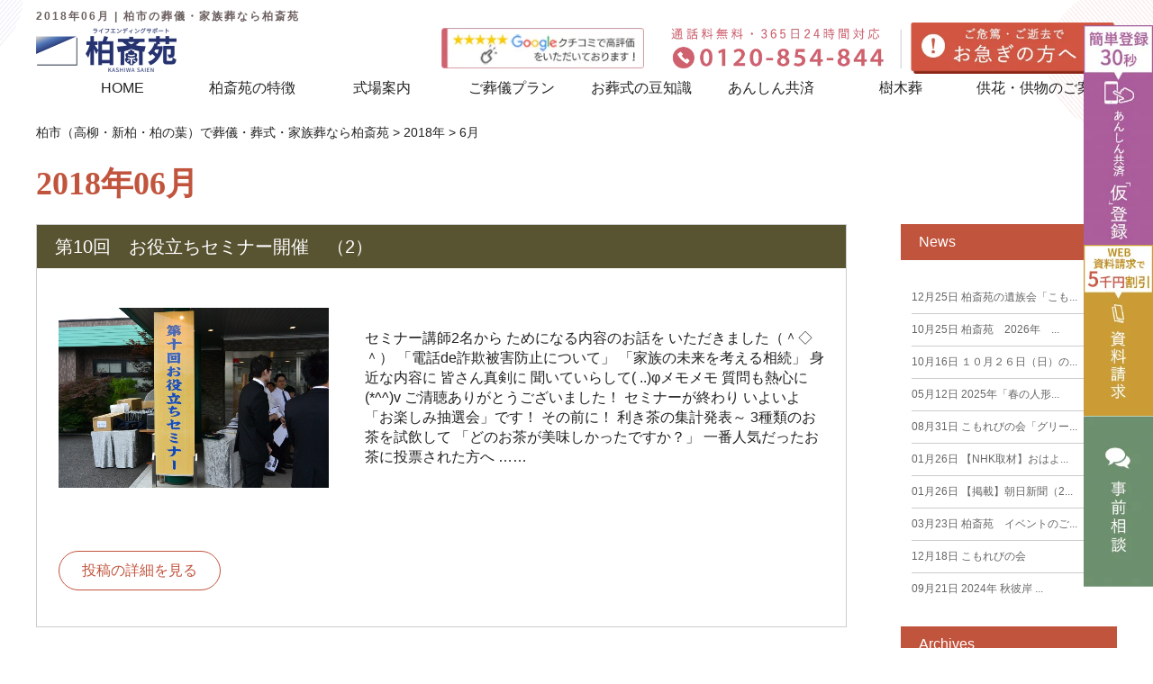

--- FILE ---
content_type: text/html; charset=UTF-8
request_url: https://www.kashiwasaien.com/2018/06/
body_size: 16466
content:
<!doctype html>
<html dir="ltr" lang="ja" prefix="og: https://ogp.me/ns#">

<head>
    <!-- Google Tag Manager -->
    <script>
        (function(w, d, s, l, i) {
            w[l] = w[l] || [];
            w[l].push({
                'gtm.start': new Date().getTime(),
                event: 'gtm.js'
            });
            var f = d.getElementsByTagName(s)[0],
                j = d.createElement(s),
                dl = l != 'dataLayer' ? '&l=' + l : '';
            j.async = true;
            j.src =
                'https://www.googletagmanager.com/gtm.js?id=' + i + dl;
            f.parentNode.insertBefore(j, f);
        })(window, document, 'script', 'dataLayer', 'GTM-K9G4H3S');

    </script>
    <!-- End Google Tag Manager -->
    <meta charset="UTF-8" />
    <meta name="viewport" content="width=device-width, initial-scale=1" />
    <meta name="keywords" content="">

    <link rel="profile" href="https://gmpg.org/xfn/11" />
        <script src="https://apis.google.com/js/platform.js" async defer></script>
    <meta name="google-signin-client_id" content="988870411255-8ct3aok8fpdmn1njs745m7mvgc2mcakr.apps.googleusercontent.com.apps.googleusercontent.com">

        <!--[if lt IE 9]>
<script src="https://www.kashiwasaien.com/wp-87/wp-content/themes/twentynineteen/js/respond.js" type="text/javascript"></script>
<script src="https://www.kashiwasaien.com/wp-87/wp-content/themes/kashiwa/js/selectivizr-min.js" type="text/javascript"></script>
<script src="https://www.kashiwasaien.com/wp-87/wp-content/themes/kashiwa/js/flexibility.js" type="text/javascript"></script>
<![endif]-->

    <title>6月, 2018 | 柏市（高柳・新柏・柏の葉）で葬儀・葬式・家族葬なら柏斎苑</title>
	<style>img:is([sizes="auto" i], [sizes^="auto," i]) { contain-intrinsic-size: 3000px 1500px }</style>
	
		<!-- All in One SEO 4.9.1.1 - aioseo.com -->
	<meta name="robots" content="noindex, max-image-preview:large" />
	<link rel="canonical" href="https://www.kashiwasaien.com/2018/06/" />
	<meta name="generator" content="All in One SEO (AIOSEO) 4.9.1.1" />
		<!-- All in One SEO -->

<link rel='dns-prefetch' href='//yubinbango.github.io' />
<link rel='dns-prefetch' href='//ajax.googleapis.com' />
<link rel="alternate" type="application/rss+xml" title="柏市（高柳・新柏・柏の葉）で葬儀・葬式・家族葬なら柏斎苑 &raquo; フィード" href="https://www.kashiwasaien.com/feed/" />
<link rel="alternate" type="application/rss+xml" title="柏市（高柳・新柏・柏の葉）で葬儀・葬式・家族葬なら柏斎苑 &raquo; コメントフィード" href="https://www.kashiwasaien.com/comments/feed/" />
<link rel='stylesheet' id='wp-block-library-css' href='https://www.kashiwasaien.com/wp-87/wp-content/plugins/gutenberg/build/styles/block-library/style.css?ver=22.2.0' media='all' />
<link rel='stylesheet' id='wp-block-library-theme-css' href='https://www.kashiwasaien.com/wp-87/wp-content/plugins/gutenberg/build/styles/block-library/theme.css?ver=22.2.0' media='all' />
<style id='classic-theme-styles-inline-css'>
/*! This file is auto-generated */
.wp-block-button__link{color:#fff;background-color:#32373c;border-radius:9999px;box-shadow:none;text-decoration:none;padding:calc(.667em + 2px) calc(1.333em + 2px);font-size:1.125em}.wp-block-file__button{background:#32373c;color:#fff;text-decoration:none}
</style>
<link rel='stylesheet' id='aioseo/css/src/vue/standalone/blocks/table-of-contents/global.scss-css' href='https://www.kashiwasaien.com/wp-87/wp-content/plugins/all-in-one-seo-pack/dist/Lite/assets/css/table-of-contents/global.e90f6d47.css?ver=4.9.1.1' media='all' />
<link rel='stylesheet' id='contact-form-7-css' href='https://www.kashiwasaien.com/wp-87/wp-content/plugins/contact-form-7/includes/css/styles.css?ver=6.1.4' media='all' />
<link rel='stylesheet' id='contact-form-7-confirm-css' href='https://www.kashiwasaien.com/wp-87/wp-content/plugins/contact-form-7-add-confirm/includes/css/styles.css?ver=5.1' media='all' />
<style id='global-styles-inline-css'>
:root{--wp--preset--aspect-ratio--square: 1;--wp--preset--aspect-ratio--4-3: 4/3;--wp--preset--aspect-ratio--3-4: 3/4;--wp--preset--aspect-ratio--3-2: 3/2;--wp--preset--aspect-ratio--2-3: 2/3;--wp--preset--aspect-ratio--16-9: 16/9;--wp--preset--aspect-ratio--9-16: 9/16;--wp--preset--color--black: #000000;--wp--preset--color--cyan-bluish-gray: #abb8c3;--wp--preset--color--white: #FFF;--wp--preset--color--pale-pink: #f78da7;--wp--preset--color--vivid-red: #cf2e2e;--wp--preset--color--luminous-vivid-orange: #ff6900;--wp--preset--color--luminous-vivid-amber: #fcb900;--wp--preset--color--light-green-cyan: #7bdcb5;--wp--preset--color--vivid-green-cyan: #00d084;--wp--preset--color--pale-cyan-blue: #8ed1fc;--wp--preset--color--vivid-cyan-blue: #0693e3;--wp--preset--color--vivid-purple: #9b51e0;--wp--preset--color--primary: #0073a8;--wp--preset--color--secondary: #005075;--wp--preset--color--dark-gray: #111;--wp--preset--color--light-gray: #767676;--wp--preset--gradient--vivid-cyan-blue-to-vivid-purple: linear-gradient(135deg,rgb(6,147,227) 0%,rgb(155,81,224) 100%);--wp--preset--gradient--light-green-cyan-to-vivid-green-cyan: linear-gradient(135deg,rgb(122,220,180) 0%,rgb(0,208,130) 100%);--wp--preset--gradient--luminous-vivid-amber-to-luminous-vivid-orange: linear-gradient(135deg,rgb(252,185,0) 0%,rgb(255,105,0) 100%);--wp--preset--gradient--luminous-vivid-orange-to-vivid-red: linear-gradient(135deg,rgb(255,105,0) 0%,rgb(207,46,46) 100%);--wp--preset--gradient--very-light-gray-to-cyan-bluish-gray: linear-gradient(135deg,rgb(238,238,238) 0%,rgb(169,184,195) 100%);--wp--preset--gradient--cool-to-warm-spectrum: linear-gradient(135deg,rgb(74,234,220) 0%,rgb(151,120,209) 20%,rgb(207,42,186) 40%,rgb(238,44,130) 60%,rgb(251,105,98) 80%,rgb(254,248,76) 100%);--wp--preset--gradient--blush-light-purple: linear-gradient(135deg,rgb(255,206,236) 0%,rgb(152,150,240) 100%);--wp--preset--gradient--blush-bordeaux: linear-gradient(135deg,rgb(254,205,165) 0%,rgb(254,45,45) 50%,rgb(107,0,62) 100%);--wp--preset--gradient--luminous-dusk: linear-gradient(135deg,rgb(255,203,112) 0%,rgb(199,81,192) 50%,rgb(65,88,208) 100%);--wp--preset--gradient--pale-ocean: linear-gradient(135deg,rgb(255,245,203) 0%,rgb(182,227,212) 50%,rgb(51,167,181) 100%);--wp--preset--gradient--electric-grass: linear-gradient(135deg,rgb(202,248,128) 0%,rgb(113,206,126) 100%);--wp--preset--gradient--midnight: linear-gradient(135deg,rgb(2,3,129) 0%,rgb(40,116,252) 100%);--wp--preset--font-size--small: 19.5px;--wp--preset--font-size--medium: 20px;--wp--preset--font-size--large: 36.5px;--wp--preset--font-size--x-large: 42px;--wp--preset--font-size--normal: 22px;--wp--preset--font-size--huge: 49.5px;--wp--preset--spacing--20: 0.44rem;--wp--preset--spacing--30: 0.67rem;--wp--preset--spacing--40: 1rem;--wp--preset--spacing--50: 1.5rem;--wp--preset--spacing--60: 2.25rem;--wp--preset--spacing--70: 3.38rem;--wp--preset--spacing--80: 5.06rem;--wp--preset--shadow--natural: 6px 6px 9px rgba(0, 0, 0, 0.2);--wp--preset--shadow--deep: 12px 12px 50px rgba(0, 0, 0, 0.4);--wp--preset--shadow--sharp: 6px 6px 0px rgba(0, 0, 0, 0.2);--wp--preset--shadow--outlined: 6px 6px 0px -3px rgb(255, 255, 255), 6px 6px rgb(0, 0, 0);--wp--preset--shadow--crisp: 6px 6px 0px rgb(0, 0, 0);}:where(.is-layout-flex){gap: 0.5em;}:where(.is-layout-grid){gap: 0.5em;}body .is-layout-flex{display: flex;}.is-layout-flex{flex-wrap: wrap;align-items: center;}.is-layout-flex > :is(*, div){margin: 0;}body .is-layout-grid{display: grid;}.is-layout-grid > :is(*, div){margin: 0;}:where(.wp-block-columns.is-layout-flex){gap: 2em;}:where(.wp-block-columns.is-layout-grid){gap: 2em;}:where(.wp-block-post-template.is-layout-flex){gap: 1.25em;}:where(.wp-block-post-template.is-layout-grid){gap: 1.25em;}.has-black-color{color: var(--wp--preset--color--black) !important;}.has-cyan-bluish-gray-color{color: var(--wp--preset--color--cyan-bluish-gray) !important;}.has-white-color{color: var(--wp--preset--color--white) !important;}.has-pale-pink-color{color: var(--wp--preset--color--pale-pink) !important;}.has-vivid-red-color{color: var(--wp--preset--color--vivid-red) !important;}.has-luminous-vivid-orange-color{color: var(--wp--preset--color--luminous-vivid-orange) !important;}.has-luminous-vivid-amber-color{color: var(--wp--preset--color--luminous-vivid-amber) !important;}.has-light-green-cyan-color{color: var(--wp--preset--color--light-green-cyan) !important;}.has-vivid-green-cyan-color{color: var(--wp--preset--color--vivid-green-cyan) !important;}.has-pale-cyan-blue-color{color: var(--wp--preset--color--pale-cyan-blue) !important;}.has-vivid-cyan-blue-color{color: var(--wp--preset--color--vivid-cyan-blue) !important;}.has-vivid-purple-color{color: var(--wp--preset--color--vivid-purple) !important;}.has-black-background-color{background-color: var(--wp--preset--color--black) !important;}.has-cyan-bluish-gray-background-color{background-color: var(--wp--preset--color--cyan-bluish-gray) !important;}.has-white-background-color{background-color: var(--wp--preset--color--white) !important;}.has-pale-pink-background-color{background-color: var(--wp--preset--color--pale-pink) !important;}.has-vivid-red-background-color{background-color: var(--wp--preset--color--vivid-red) !important;}.has-luminous-vivid-orange-background-color{background-color: var(--wp--preset--color--luminous-vivid-orange) !important;}.has-luminous-vivid-amber-background-color{background-color: var(--wp--preset--color--luminous-vivid-amber) !important;}.has-light-green-cyan-background-color{background-color: var(--wp--preset--color--light-green-cyan) !important;}.has-vivid-green-cyan-background-color{background-color: var(--wp--preset--color--vivid-green-cyan) !important;}.has-pale-cyan-blue-background-color{background-color: var(--wp--preset--color--pale-cyan-blue) !important;}.has-vivid-cyan-blue-background-color{background-color: var(--wp--preset--color--vivid-cyan-blue) !important;}.has-vivid-purple-background-color{background-color: var(--wp--preset--color--vivid-purple) !important;}.has-black-border-color{border-color: var(--wp--preset--color--black) !important;}.has-cyan-bluish-gray-border-color{border-color: var(--wp--preset--color--cyan-bluish-gray) !important;}.has-white-border-color{border-color: var(--wp--preset--color--white) !important;}.has-pale-pink-border-color{border-color: var(--wp--preset--color--pale-pink) !important;}.has-vivid-red-border-color{border-color: var(--wp--preset--color--vivid-red) !important;}.has-luminous-vivid-orange-border-color{border-color: var(--wp--preset--color--luminous-vivid-orange) !important;}.has-luminous-vivid-amber-border-color{border-color: var(--wp--preset--color--luminous-vivid-amber) !important;}.has-light-green-cyan-border-color{border-color: var(--wp--preset--color--light-green-cyan) !important;}.has-vivid-green-cyan-border-color{border-color: var(--wp--preset--color--vivid-green-cyan) !important;}.has-pale-cyan-blue-border-color{border-color: var(--wp--preset--color--pale-cyan-blue) !important;}.has-vivid-cyan-blue-border-color{border-color: var(--wp--preset--color--vivid-cyan-blue) !important;}.has-vivid-purple-border-color{border-color: var(--wp--preset--color--vivid-purple) !important;}.has-vivid-cyan-blue-to-vivid-purple-gradient-background{background: var(--wp--preset--gradient--vivid-cyan-blue-to-vivid-purple) !important;}.has-light-green-cyan-to-vivid-green-cyan-gradient-background{background: var(--wp--preset--gradient--light-green-cyan-to-vivid-green-cyan) !important;}.has-luminous-vivid-amber-to-luminous-vivid-orange-gradient-background{background: var(--wp--preset--gradient--luminous-vivid-amber-to-luminous-vivid-orange) !important;}.has-luminous-vivid-orange-to-vivid-red-gradient-background{background: var(--wp--preset--gradient--luminous-vivid-orange-to-vivid-red) !important;}.has-very-light-gray-to-cyan-bluish-gray-gradient-background{background: var(--wp--preset--gradient--very-light-gray-to-cyan-bluish-gray) !important;}.has-cool-to-warm-spectrum-gradient-background{background: var(--wp--preset--gradient--cool-to-warm-spectrum) !important;}.has-blush-light-purple-gradient-background{background: var(--wp--preset--gradient--blush-light-purple) !important;}.has-blush-bordeaux-gradient-background{background: var(--wp--preset--gradient--blush-bordeaux) !important;}.has-luminous-dusk-gradient-background{background: var(--wp--preset--gradient--luminous-dusk) !important;}.has-pale-ocean-gradient-background{background: var(--wp--preset--gradient--pale-ocean) !important;}.has-electric-grass-gradient-background{background: var(--wp--preset--gradient--electric-grass) !important;}.has-midnight-gradient-background{background: var(--wp--preset--gradient--midnight) !important;}.has-small-font-size{font-size: var(--wp--preset--font-size--small) !important;}.has-medium-font-size{font-size: var(--wp--preset--font-size--medium) !important;}.has-large-font-size{font-size: var(--wp--preset--font-size--large) !important;}.has-x-large-font-size{font-size: var(--wp--preset--font-size--x-large) !important;}
:where(.wp-block-columns.is-layout-flex){gap: 2em;}:where(.wp-block-columns.is-layout-grid){gap: 2em;}
:root :where(.wp-block-pullquote){font-size: 1.5em;line-height: 1.6;}
:where(.wp-block-post-template.is-layout-flex){gap: 1.25em;}:where(.wp-block-post-template.is-layout-grid){gap: 1.25em;}
:where(.wp-block-term-template.is-layout-flex){gap: 1.25em;}:where(.wp-block-term-template.is-layout-grid){gap: 1.25em;}
</style>
<link rel='stylesheet' id='pz-linkcard-css' href='//www.kashiwasaien.com/wp-87/wp-content/uploads/pz-linkcard/style.css?ver=2.5.5.6' media='all' />
<link rel='stylesheet' id='ez-toc-css' href='https://www.kashiwasaien.com/wp-87/wp-content/plugins/easy-table-of-contents/assets/css/screen.min.css?ver=2.0.78' media='all' />
<style id='ez-toc-inline-css'>
div#ez-toc-container .ez-toc-title {font-size: 120%;}div#ez-toc-container .ez-toc-title {font-weight: 500;}div#ez-toc-container ul li , div#ez-toc-container ul li a {font-size: 95%;}div#ez-toc-container ul li , div#ez-toc-container ul li a {font-weight: 500;}div#ez-toc-container nav ul ul li {font-size: 90%;}div#ez-toc-container {width: 100%;}.ez-toc-box-title {font-weight: bold; margin-bottom: 10px; text-align: center; text-transform: uppercase; letter-spacing: 1px; color: #666; padding-bottom: 5px;position:absolute;top:-4%;left:5%;background-color: inherit;transition: top 0.3s ease;}.ez-toc-box-title.toc-closed {top:-25%;}
.ez-toc-container-direction {direction: ltr;}.ez-toc-counter ul{counter-reset: item ;}.ez-toc-counter nav ul li a::before {content: counters(item, '.', decimal) '. ';display: inline-block;counter-increment: item;flex-grow: 0;flex-shrink: 0;margin-right: .2em; float: left; }.ez-toc-widget-direction {direction: ltr;}.ez-toc-widget-container ul{counter-reset: item ;}.ez-toc-widget-container nav ul li a::before {content: counters(item, '.', decimal) '. ';display: inline-block;counter-increment: item;flex-grow: 0;flex-shrink: 0;margin-right: .2em; float: left; }
</style>
<link rel='stylesheet' id='twentynineteen-style-css' href='https://www.kashiwasaien.com/wp-87/wp-content/themes/kashiwa/style.css?ver=6.8.3' media='all' />
<link rel='stylesheet' id='twentynineteen-print-style-css' href='https://www.kashiwasaien.com/wp-87/wp-content/themes/twentynineteen/print.css?ver=6.8.3' media='print' />
<script src="https://ajax.googleapis.com/ajax/libs/jquery/3.3.1/jquery.min.js?ver=3.3.1" id="jquery-js"></script>
<link rel="https://api.w.org/" href="https://www.kashiwasaien.com/wp-json/" /><!-- start Simple Custom CSS and JS -->
<style>
</style>
<!-- end Simple Custom CSS and JS -->
<script src="https://ajaxzip3.github.io/ajaxzip3.js" charset="UTF-8"></script>
    <script type="text/javascript">
    jQuery(function($){
    $("#zip").attr('onKeyUp', 'AjaxZip3.zip2addr(this,\'\',\'address\',\'address\');');
    $("#hall-zip").attr('onKeyUp', 'AjaxZip3.zip2addr(this,\'\',\'hall-address\',\'hall-address\');');
})</script><style>.recentcomments a{display:inline !important;padding:0 !important;margin:0 !important;}</style>

    <link rel="shortcut icon" href="https://www.kashiwasaien.com/wp-87/wp-content/themes/kashiwa/img/common/favicon.ico" type="image/vnd.microsoft.icon">
    <link rel="apple-touch-icon" href="https://www.kashiwasaien.com/wp-87/wp-content/themes/kashiwa/img/common/apple-touch-icon.png">
    <link rel="icon" type="image/png" href="https://www.kashiwasaien.com/wp-87/wp-content/themes/kashiwa/img/common/android-chrome-192x192.png">

        <link rel="stylesheet" type="text/css" href="https://www.kashiwasaien.com/wp-87/wp-content/themes/kashiwa/css/common.css?v1" media="screen" />
    <link rel="stylesheet" type="text/css" href="https://www.kashiwasaien.com/wp-87/wp-content/themes/kashiwa/css/style.css?v7" media="screen" />
    
    <link rel="stylesheet" type="text/css" href="https://www.kashiwasaien.com/wp-87/wp-content/themes/kashiwa/css/jumokuso.css" />
    <link rel="stylesheet" type="text/css" href="https://www.kashiwasaien.com/wp-87/wp-content/themes/kashiwa/css/slick.css" />
    <link rel="stylesheet" type="text/css" href="https://www.kashiwasaien.com/wp-87/wp-content/themes/kashiwa/css/slick-theme.css" />
    <link rel="stylesheet" href="https://unpkg.com/swiper@8/swiper-bundle.min.css" />
    <link rel="stylesheet" href="https://www.kashiwasaien.com/wp-87/wp-content/themes/kashiwa/js/lightbox/css/lightbox.css">
    <link rel='stylesheet' href='https://www.kashiwasaien.com/wp-87/wp-content/themes/kashiwa/fontawesome/css/all.min.css'>
    <link rel="stylesheet" href="https://unpkg.com/swiper/swiper-bundle.min.css">
    <link rel="stylesheet" type="text/css" href="https://www.kashiwasaien.com/wp-87/wp-content/themes/kashiwa/css/hall.css" />
    <link rel="preconnect" href="https://fonts.googleapis.com">
    <link rel="preconnect" href="https://fonts.gstatic.com" crossorigin>
    <link href="https://fonts.googleapis.com/css2?family=Oswald:wght@700&display=swap" rel="stylesheet">
    <link href="https://fonts.googleapis.com/css2?family=Noto+Sans+JP:wght@100..900&display=swap" rel="stylesheet">
    <link href="https://fonts.googleapis.com/css2?family=Josefin+Sans:ital,wght@0,100..700;1,100..700&display=swap" rel="stylesheet">

    <script src="https://ajax.googleapis.com/ajax/libs/jqueryui/1/jquery-ui.min.js"></script>
    <script src="https://ajax.googleapis.com/ajax/libs/jqueryui/1/i18n/jquery.ui.datepicker-ja.min.js"></script>

        
    
    
                        
    <link rel="stylesheet" href="https://ajax.googleapis.com/ajax/libs/jqueryui/1/themes/ui-lightness/jquery-ui.css">

        <link rel='stylesheet' id='style-blog-css' href='https://www.kashiwasaien.com/wp-87/wp-content/themes/kashiwa/css/style-blog.css' type='text/css' media='all' />
    
    <script>
        window.addEventListener('DOMContentLoaded', function() {
            $('#gnav li.bnr').mouseover(function() {
                var index = $('#gnav li.bnr').index(this);
                $('#gnav .tgl_menu').eq(index).stop().slideDown();
            });
            $('#gnav li.bnr').mouseleave(function() {
                var index = $('#gnav li.bnr').index(this);
                $('#gnav .tgl_menu').eq(index).stop().hide();
            });
        });

    </script>

    <script>
        document.addEventListener('wpcf7mailsent', function(event) {
            if ('8' == event.detail.contactFormId) {
                location = 'https://www.kashiwasaien.com/kyosai-complete/';
            } else
            if ('4943' == event.detail.contactFormId) {
                location = 'https://www.kashiwasaien.com/salon-complete/';
            } else
            if ('2524' == event.detail.contactFormId) {
                location = 'https://www.kashiwasaien.com/kyosai-premember-complete/';
            } else
            if ('1389' == event.detail.contactFormId) {
                location = 'https://www.kashiwasaien.com/order-complete/';
            } else
            if ('2209' == event.detail.contactFormId) {
                location = 'https://www.kashiwasaien.com/order-complete/';
            }
        }, false);

    </script>

    




    

</head>

<body class="archive date wp-embed-responsive wp-theme-twentynineteen wp-child-theme-kashiwa hfeed image-filters-enabled">
    <!-- Google Tag Manager (noscript) -->
    <noscript><iframe src="https://www.googletagmanager.com/ns.html?id=GTM-K9G4H3S" height="0" width="0" style="display:none;visibility:hidden"></iframe></noscript>
    <!-- End Google Tag Manager (noscript) -->
    <div id="page">
        <header id="masthead" class="site-header" role="banner">
            <div class="head_belt">
                <p class="circle_red smart_hide"><img src="https://www.kashiwasaien.com/wp-87/wp-content/themes/kashiwa/img/top/cir_red.webp" alt="赤背景"></p>

                <div class="inner">
                    <div class="logo_area">
                        <!-- <h1>タグは別ファイル -->
                                    <h1 class="h_tit">2018年06月 | 柏市の葬儀・家族葬なら柏斎苑</h1>
                                  <p class="logo smart_hide"><a href="https://www.kashiwasaien.com/"><img src="https://www.kashiwasaien.com/wp-87/wp-content/themes/kashiwa/img/common/logo_n.webp" alt="株式会社　柏斎苑"></a></p>
                        <p class="logo pc_hide"><a href="https://www.kashiwasaien.com/"><img src="https://www.kashiwasaien.com/wp-87/wp-content/themes/kashiwa/img/common/logo_n.webp" alt="株式会社　柏斎苑"></a></p>
                    </div>

                    <p class="circle smart_hide"><img src="https://www.kashiwasaien.com/wp-87/wp-content/themes/kashiwa/img/top/cir_blue.webp" alt="青背景"></p>
                    <!-- <p class="line smart_hide"><a href="https://www.kashiwasaien.com/"><img src="https://www.kashiwasaien.com/wp-87/wp-content/themes/kashiwa/img/top/line.webp" alt=""></a></p> -->

                    <div class="smart_hide info_area">
                        <ul>
                                                            <li class="review_head">
                                    <a href="https://www.google.com/maps/place/%E6%9F%8F%E6%96%8E%E8%8B%91+%E6%96%B0%E9%A4%A8%E5%AE%B6%E6%97%8F%E8%91%AC%E3%83%9B%E3%83%BC%E3%83%AB/@35.845775,139.978134,15z/data=!4m7!3m6!1s0x0:0x495e720fd136d1c0!8m2!3d35.8458123!4d139.9781096!9m1!1b1?hl=ja" target="_blank">
                                        <img src="https://www.kashiwasaien.com/wp-87/wp-content/themes/kashiwa/img/common/review_bnr_head.webp" alt="クチコミで高評価をいただいております！" class="review_img">
                                    </a>
                                </li>
                                <li class="tel">
                                    <img src="https://www.kashiwasaien.com/wp-87/wp-content/themes/kashiwa/img/common/head_tel_only_n.webp" alt="0120-854-844" class="tel_img">
                                </li>
                                <li>
                                    <a href="https://www.kashiwasaien.com/hurry/">
                                        <img src="https://www.kashiwasaien.com/wp-87/wp-content/themes/kashiwa/img/common/bt_fix_hurry.webp" alt="お急ぎの方へ" class="hurry_img">
                                    </a>
                                </li>
                                                    </ul>
                    </div>

                </div><!-- /.inner -->
            </div><!-- /.head_belt -->

            <nav id="gnav" class="smart_hide">
                <div class="inner">
                    <ul class="m_gnav">
                        <li><a href="https://www.kashiwasaien.com/">HOME</a></li>
                        <li class="pulldown bnr center">柏斎苑の特徴

                        <div class="tgl_menu">
                                <div class="inner">
                                    <ul class="four">
                                        <li>
                                            <a href="https://www.kashiwasaien.com/feature/">
                                                <div>
                                                    <p>柏斎苑の”5つの特徴”</p>
                                                </div>
                                            </a>
                                        </li>
                                        <!--<li>
                                            <a href="https://www.kashiwasaien.com/case/">
                                                <div>
                                                    <p>お葬式事例</p>
                                                </div>
                                            </a>
                                        </li>-->
                                        <li>
                                            <a href="https://www.kashiwasaien.com/voice/">
                                                <div>
                                                    <p>お客様の声</p>
                                                </div>
                                            </a>
                                        </li>
                   
                                        <li>
                                        <a href="https://www.kashiwasaien.com/news/komorebi/">
                                                <div>
                                                    <p>遺族談話会こもれびの会</p>
                                                </div>
                                            </a>
                                        </li>
               
                                       
                                    </ul>
                                </div>
                            </div>

                        </li>
                        <li class="pulldown bnr"><a href="https://www.kashiwasaien.com/access/">式場案内</a>
                            <div class="tgl_menu">
                                <div class="inner">
                                    <ul>
                                        <li>
                                            <a href="https://www.kashiwasaien.com/access/kashiwanoha/">
                                                <div>
                                                    <img src="https://www.kashiwasaien.com/wp-87/wp-content/themes/kashiwa/img/top/hall_img06.webp" alt="柏斎苑 柏の葉 家族葬ホール">
                                                    <p>柏斎苑 柏の葉 家族葬ホール</p>
                                                </div>
                                            </a>
                                        </li>
                                        <li>
                                            <a href="https://www.kashiwasaien.com/access/nagomi_shinkashiwa/">
                                                <div>
                                                    <img src="https://www.kashiwasaien.com/wp-87/wp-content/themes/kashiwa/img/top/hall_img09.jpg" alt="柏斎苑 家族葬リビングなごみ新柏">
                                                    <p>柏斎苑 家族葬リビングなごみ新柏</p>
                                                </div>
                                            </a>
                                        </li>
                                        <li>
                                            <a href="https://www.kashiwasaien.com/access/shinkan/">
                                                <div>
                                                    <img src="https://www.kashiwasaien.com/wp-87/wp-content/themes/kashiwa/img/top/hall_img02.webp" alt="柏斎苑 新館 家族葬ホール">
                                                    <p>柏斎苑 新館 家族葬ホール</p>
                                                </div>
                                            </a>
                                        </li>
                                        <!--<li>
                                            <a href="https://www.kashiwasaien.com/access/honkan/">
                                                <div>
                                                    <img src="https://www.kashiwasaien.com/wp-87/wp-content/themes/kashiwa/img/top/hall_img01.webp" alt="柏斎苑 本館 1日葬ホール">
                                                    <p>柏斎苑 本館 1日葬ホール</p>
                                                </div>
                                            </a>
                                        </li>-->
                                        <li>
                                            <a href="https://www.kashiwasaien.com/access/takayanagi_nishiguchi/">
                                                <div>
                                                    <img src="https://www.kashiwasaien.com/wp-87/wp-content/themes/kashiwa/img/top/hall_img03.webp" alt="柏斎苑 ⾼柳⻄⼝ホール">
                                                    <p>柏斎苑 ⾼柳⻄⼝ホール</p>
                                                </div>
                                            </a>
                                        </li>
                                        <!--<li>
                                            <a href="https://www.kashiwasaien.com/access/annex/">
                                                <div>
                                                    <img src="https://www.kashiwasaien.com/wp-87/wp-content/themes/kashiwa/img/top/hall_img04.webp" alt="柏斎苑 直葬ホール小景なごみ庵">
                                                    <p>柏斎苑 直葬ホール小景なごみ庵</p>
                                                </div>
                                            </a>
                                        </li>-->
                                        <li>
                                            <a href="https://www.kashiwasaien.com/access/nagomi/">
                                                <div>
                                                    <img src="https://www.kashiwasaien.com/wp-87/wp-content/themes/kashiwa/img/top/hall_img05.webp" alt="柏斎苑 家族葬リビングなごみ高柳">
                                                    <p>柏斎苑 家族葬リビングなごみ高柳</p>
                                                </div>
                                            </a>
                                        </li>
                                    </ul>
                                </div>
                            </div>
                        </li>
                        <li class="pulldown bnr"><a href="https://www.kashiwasaien.com/plan/">ご葬儀プラン</a>
                            <div class="tgl_menu">
                                <div class="inner">
                                    <ul class="dwn_plan">
                                        <li>
                                            <a href="https://www.kashiwasaien.com/plan/cremation_simple/">
                                                <div>
                                                    <img src="https://www.kashiwasaien.com/wp-87/wp-content/themes/kashiwa/img/top/plan03_img.png" alt="直葬プラン">
                                                    <p><span class="mini">「さよなら」が「ありがとう」に変わる</span>火葬式（直葬）プラン</p>
                                                </div>
                                            </a>
                                        </li>
                                     
                                        <li>
                                            <a href="https://www.kashiwasaien.com/plan/family/">
                                                <div>
                                                    <img src="https://www.kashiwasaien.com/wp-87/wp-content/themes/kashiwa/img/top/plan02_img.webp" alt="家族葬プラン">
                                                    <p><span class="mini">「さよなら」が「ありがとう」に変わる</span>家族葬プラン</p>
                                                </div>
                                            </a>
                                        </li>
                                           <li>
                                            <a href="https://www.kashiwasaien.com/plan/ordermade/">
                                                <div>
                                                    <img src="https://www.kashiwasaien.com/wp-87/wp-content/themes/kashiwa/img/top/plan04_img.webp" alt="オーダーメイドプラン">
                                                    <p><span class="mini">「さよなら」が「ありがとう」に変わる</span>オーダーメイドプラン</p>
                                                </div>
                                            </a>
                                        </li>
                                        <li>
                                            <a href="https://www.kashiwasaien.com/plan/public/">
                                                <div>
                                                    <img src="https://www.kashiwasaien.com/wp-87/wp-content/themes/kashiwa/img/plan/public04.webp" alt="公営斎場プラン">
                                                    <p>公営斎場プラン</p>
                                                </div>
                                            </a>
                                        </li>
                                    </ul>
                                </div>
                            </div>
                        </li>
                        <li class="pulldown bnr"><a href="https://www.kashiwasaien.com/knowledge/">お葬式の豆知識</a>
                            <div class="tgl_menu">
                                <div class="inner">
                                    <ul class="dwn_plan">
                                        <li>
                                            <a href="https://www.kashiwasaien.com/category/knowledge/faq/">
                                                <div>
                                                    <img src="https://www.kashiwasaien.com/wp-87/wp-content/themes/kashiwa/img/top/knowledge01.webp" alt="よくある悩み">
                                                    <p>よくある悩み</p>
                                                </div>
                                            </a>
                                        </li>
                                        <li>
                                            <a href="https://www.kashiwasaien.com/category/knowledge/before/">
                                                <div>
                                                    <img src="https://www.kashiwasaien.com/wp-87/wp-content/themes/kashiwa/img/top/knowledge02.webp" alt="お葬式の前に">
                                                    <p>お葬式の前に</p>
                                                </div>
                                            </a>
                                        </li>
                                        <li>
                                            <a href="https://www.kashiwasaien.com/category/knowledge/after/">
                                                <div>
                                                    <img src="https://www.kashiwasaien.com/wp-87/wp-content/themes/kashiwa/img/top/knowledge03.webp" alt="お葬式の後に">
                                                    <p>お葬式の後に</p>
                                                </div>
                                            </a>
                                        </li>
                                    </ul>
                                </div>
                            </div>
                        </li>
                        <!--<li class="pulldown bnr"><a href="https://www.kashiwasaien.com/case/">お葬式事例</a>
            <div class="tgl_menu">
              <div class="inner">
                <ul>
                  <li>
                    <a href="https://www.kashiwasaien.com/category/knowledge/faq/">
                    <div>
                      <img src="https://www.kashiwasaien.com/wp-87/wp-content/themes/kashiwa/img/common/gnav_know02.webp" alt="よくある悩み">
                      <p>よくある悩み</p>
                    </div>
                    </a>
                  </li>
                  <li>
                    <a href="https://www.kashiwasaien.com/category/knowledge/before/">
                      <div>
                        <img src="https://www.kashiwasaien.com/wp-87/wp-content/themes/kashiwa/img/common/gnav_know03.webp" alt="お葬式の前に">
                        <p>お葬式の前に</p>
                      </div>
                    </a>
                  </li>
                  <li>
                    <a href="https://www.kashiwasaien.com/category/knowledge/after/">
                    <div>
                      <img src="https://www.kashiwasaien.com/wp-87/wp-content/themes/kashiwa/img/common/gnav_know04.webp" alt="お葬式の後に">
                      <p>お葬式の後に</p>
                    </div>
                    </a>
                  </li>
                </ul>
              </div>
          </div>
          </li>-->
                        <!-- <li><a href="https://www.kashiwasaien.com/voice/">お客様の声</a>
                        </li> -->
                        <li><a href="https://www.kashiwasaien.com/kyosai/">あんしん共済</a></li>
                        <li><a href="https://www.kashiwasaien.com/jumokuso/">樹木葬</a></li>
                        <li class="sub_width"><a href="https://www.kashiwasaien.com/order/">供花・供物のご案内</a></li>
                    </ul>
                </div><!-- /.inner -->
            </nav>

            <nav id="gnav_sp" class="nab-sp pc_hide">
                <div id="nav-drawer">
                    <input id="nav-input" type="checkbox" class="nav-unshown">
                    <label id="nav-open" for="nav-input"><span></span></label>
                    <label class="nav-unshown" id="nav-close" for="nav-input"></label>
                    <label class="nav-unshown" id="nav-close2" for="nav-input"> <span></span> </label>
                    <div id="nav-content">
                        <div class="wrap_nav_content">
                            <ul>
                                <li class="menu_top_bnt"><a href="https://www.kashiwasaien.com/"><img src="https://www.kashiwasaien.com/wp-87/wp-content/themes/kashiwa/img/common/sp_home_btn.png" alt=""></a></li>
                                <li class="menu_btn"><a href="tel:0120-854-844"><img src="https://www.kashiwasaien.com/wp-87/wp-content/themes/kashiwa/img/common/spmenu_tel.webp" alt="0120-854-844"></a></li>
                                <li class="menu_btn"><a href="https://www.kashiwasaien.com/contact/"><img src="https://www.kashiwasaien.com/wp-87/wp-content/themes/kashiwa/img/common/spmenu_siryou.webp" alt="資料請求"></a></li>

                                                                    <li class="menu_btn">
                                        <a href="https://www.kashiwasaien.com/kyosai-premember/">
                                            <img src="https://www.kashiwasaien.com/wp-87/wp-content/themes/kashiwa/img/common/spmenu_premember.webp" alt="あんしん共済仮登録">
                                        </a>
                                    </li>
                                

                                <li><a href="https://www.kashiwasaien.com/hurry/"><img src="https://www.kashiwasaien.com/wp-87/wp-content/themes/kashiwa/img/common/harry_btn_sp.png" alt="お急ぎの方へ"></a></li>
                                <li><a href="https://www.kashiwasaien.com/access/">式場案内</a></li>
                                <li>
                                    <ul class="sp_hall_list">
                                        <li><a href="https://www.kashiwasaien.com/access/kashiwanoha/"><img src="https://www.kashiwasaien.com/wp-87/wp-content/themes/kashiwa/img/common/sp_hall_01.png" alt="柏斎苑 柏の葉 家族葬ホール"></a></li>
                                        <li><a href="https://www.kashiwasaien.com/access/shinkan/"><img src="https://www.kashiwasaien.com/wp-87/wp-content/themes/kashiwa/img/common/sp_hall_02.png" alt="柏斎苑 新館 家族葬ホール"></a></li>
                                        <li><a href="https://www.kashiwasaien.com/access/nagomi_shinkashiwa/"><img src="https://www.kashiwasaien.com/wp-87/wp-content/themes/kashiwa/img/common/sp_hall_07.png" alt="柏斎苑 家族葬リビングなごみ新柏"></a></li>
                                        <!--<li><a href="https://www.kashiwasaien.com/access/shinkan/"><img src="https://www.kashiwasaien.com/wp-87/wp-content/themes/kashiwa/img/common/sp_hall_03.png" alt="柏斎苑 新館 家族葬ホール"></a></li>-->
                                        <li><a href="https://www.kashiwasaien.com/access/takayanagi_nishiguchi/"><img src="https://www.kashiwasaien.com/wp-87/wp-content/themes/kashiwa/img/common/sp_hall_04.png" alt="柏斎苑 ⾼柳⻄⼝ホール"></a></li>
                                        <li><a href="https://www.kashiwasaien.com/access/nagomi/"><img src="https://www.kashiwasaien.com/wp-87/wp-content/themes/kashiwa/img/common/sp_hall_05.png" alt="柏斎苑 家族葬リビングなごみ高柳"></a></li>
                                        <li><a href="https://www.kashiwasaien.com/lp/" target="_blank"><img src="https://www.kashiwasaien.com/wp-87/wp-content/themes/kashiwa/img/common/sp_hall_06.png" alt="ウイングホール柏斎場"></a></li>
                                    </ul>
                                </li>
                                <li><a href="https://www.kashiwasaien.com/plan/">ご葬儀プラン</a></li>
                                <li>

                                <!-- ご葬儀プラン一覧 -->
                                                                    <ul class="sp_plan_list">
                                        <li>
                                            <a href="https://www.kashiwasaien.com/plan/cremation_simple/">
                                                <img src="https://www.kashiwasaien.com/wp-87/wp-content/themes/kashiwa/img/common/sp_plan_simple_side.png" alt="⽕葬式(直葬)プラン">
                                            </a>
                                        </li>
                                        <!-- <li><a href="https://www.kashiwasaien.com/plan/1day/"><img src="https://www.kashiwasaien.com/wp-87/wp-content/themes/kashiwa/img/common/sp_plan_02.png" alt="一日葬プラン"></a></li> -->
                                        <li>
                                            <a href="https://www.kashiwasaien.com/plan/family/">
                                                <img src="https://www.kashiwasaien.com/wp-87/wp-content/themes/kashiwa/img/common/sp_plan_family_side.png" alt="家族葬プラン">
                                            </a>
                                        </li>
                                        <li>
                                            <a href="https://www.kashiwasaien.com/plan/ordermade/">
                                                <img src="https://www.kashiwasaien.com/wp-87/wp-content/themes/kashiwa/img/common/sp_plan_ordermade_side.png" alt="オーダーメイドプラン">
                                            </a>
                                        </li>
                                    </ul>
                                                                <!-- *********** -->

                                </li>
                                <li><a href="https://www.kashiwasaien.com/news/">イベント</a></li>
                                <li>
                                    <p class="tgl">柏斎苑の特徴</p>
                                    <ul class="tgl_list">
                                        <li><a href="https://www.kashiwasaien.com/feature/">柏斎苑の”5つの特徴”</a></li>
                                        <!--<li><a href="https://www.kashiwasaien.com/case/">お葬式事例</a></li>-->
                                        <li><a href="https://www.kashiwasaien.com/voice/">お客様の声</a></li>
                                        <li><a href="https://www.kashiwasaien.com/news/komorebi/">遺族談話会こもれびの会</a></li>
                                    </ul>
                                </li>
                                <li>
                                    <p class="tgl">お葬式の豆知識</p>
                                    <ul class="tgl_list">
                                        <li><a href="https://www.kashiwasaien.com/knowledge/">お葬式の豆知識</a></li>
                                        <li><a href="https://www.kashiwasaien.com/category/knowledge/faq/">よくある悩み</a></li>
                                        <li><a href="https://www.kashiwasaien.com/category/knowledge/before/">お葬式の前に</a></li>
                                        <li><a href="https://www.kashiwasaien.com/category/knowledge/after/">お葬式の後に</a></li>
                                    </ul>
                                </li>
                                <li><a href="https://www.kashiwasaien.com/voice/">お客様の声</a></li>
                                <!--<li><a href="https://www.kashiwasaien.com/case/">お葬式事例<span>case</span></a></li>-->
                                <li><a href="https://www.kashiwasaien.com/blog/">スタッフブログ</a></li>
                                <li><a href="https://www.kashiwasaien.com/griefcare/">グリーフケア</a></li>
                                <li><a href="https://www.kashiwasaien.com/staff/">スタッフ紹介</a></li>
                                <li><a href="https://www.kashiwasaien.com/salon/#salon_info">事前相談サロン</a></li>
                                <li><a href="https://www.kashiwasaien.com/contact/">資料請求</a></li>
                                <li><a href="https://www.kashiwasaien.com/order/">供花・供物・<br>弔電（電報）のご案内</a></li>
                                <li><a href="https://www.kashiwasaien.com/kyosai/">あんしん共済</a></li>
                                <li><a href="https://www.kashiwasaien.com/jumokuso/">樹木葬</a></li>
                                <li><a href="https://www.kashiwasaien.com/kyosai-premember/">あんしん共済仮登録</a></li>
                                <li><a href="https://www.kashiwasaien.com/reduce/">早割り共済</a></li>
                                <li><a href="https://www.kashiwasaien.com/company/">会社概要</a></li>
                                <li><a href="https://www.kashiwasaien.com/policy/">プライバシーポリシー</a></li>
                                <li><a href="https://www.kashiwasaien.com/sitemap/">サイトマップ</a></li>
                            </ul>
                        </div>
                    </div>
                </div>
            </nav>
            <ul class="gnav_sp_icon">
                <li><a href="https://www.kashiwasaien.com/feature/"><img src="https://www.kashiwasaien.com/wp-87/wp-content/themes/kashiwa/img/common/gnav_sp_icon01.png" alt="選ばれる理由"></a></li>
                <li><a href="https://www.kashiwasaien.com/access/"><img src="https://www.kashiwasaien.com/wp-87/wp-content/themes/kashiwa/img/common/gnav_sp_icon02.png" alt="式場から探す"></a></li>
                <li><a href="https://www.kashiwasaien.com/plan/"><img src="https://www.kashiwasaien.com/wp-87/wp-content/themes/kashiwa/img/common/gnav_sp_icon03.png" alt="葬儀プラン"></a></li>
                <li><a href="https://www.kashiwasaien.com/hurry/"><img src="https://www.kashiwasaien.com/wp-87/wp-content/themes/kashiwa/img/common/gnav_sp_icon04.png" alt="お急ぎの方へ"></a></li>
            </ul>

            <script>
                let $pagetop = $('.gnav_sp_icon');

                $(window).on('scroll', function() {
                    //スクロール位置を取得
                    if ($(this).scrollTop() < 52) {
                        $pagetop.removeClass('fixed');
                    } else {
                        $pagetop.addClass('fixed');
                    }
                });

            </script>
            
            <script>
                let $pagetop = $('#gnav_sp');

                $(window).on('scroll', function() {
                    //スクロール位置を取得
                    if ($(this).scrollTop() < 52) {
                        $pagetop.removeClass('fixed');
                    } else {
                        $pagetop.addClass('fixed');
                    }
                });

            </script>

                                                <div class="breadcrumbs smart_hide">
                        <div class="inner">
                            <p>
                                <!-- Breadcrumb NavXT 7.5.0 -->
<span property="itemListElement" typeof="ListItem"><a property="item" typeof="WebPage" title="Go to 柏市（高柳・新柏・柏の葉）で葬儀・葬式・家族葬なら柏斎苑." href="https://www.kashiwasaien.com" class="home" ><span property="name">柏市（高柳・新柏・柏の葉）で葬儀・葬式・家族葬なら柏斎苑</span></a><meta property="position" content="1"></span> &gt; <span property="itemListElement" typeof="ListItem"><a property="item" typeof="WebPage" title="Go to the 2018年 archives." href="https://www.kashiwasaien.com/2018/" class="archive date-year" ><span property="name">2018年</span></a><meta property="position" content="2"></span> &gt; <span property="itemListElement" typeof="ListItem"><span property="name" class="archive date-month current-item">6月</span><meta property="url" content="https://www.kashiwasaien.com/2018/06/"><meta property="position" content="3"></span>                            </p>
                        </div>
                    </div>
                            
                                            </header><!-- #masthead -->





                <!--グリーフケアページでは非表示-->
                            <div class="fixed_bnrs smart_hide">
                    <ul>
                        <li><a href="https://www.kashiwasaien.com/kyosai-premember/" class="hover100"><img src="https://www.kashiwasaien.com/wp-87/wp-content/themes/kashiwa/img/common/fix_premember.webp" alt="あんしん共済仮登録"></a></li>
                        <li><a href="https://www.kashiwasaien.com/contact/"><img src="https://www.kashiwasaien.com/wp-87/wp-content/themes/kashiwa/img/common/fix_shiro.webp" alt="資料請求"></a></li>
                        <li><a href="https://www.kashiwasaien.com/salon/" class="hover100"><img src="https://www.kashiwasaien.com/wp-87/wp-content/themes/kashiwa/img/common/fix_before.webp" alt="事前相談"></a></li>
                    </ul>
                </div>
            
        
                <!--グリーフケアページでは非表示-->
        <div class="fixed_bnrs_sp pc_hide">
            <div class="fix_text">
                <p class="lead">WEB資料請求で葬儀費用<span class="lead_red">5,000<span class="lead_small">円(税込)</span>割引！</span></p>
            </div>
            <ul class="flex">
                <li><a href="tel:0120-854-844"><img src="https://www.kashiwasaien.com/wp-87/wp-content/themes/kashiwa/img/common/fixed_tel_bt.webp" alt="0120-854-844"></a></li>
                <li><a href="https://www.kashiwasaien.com/contact/"><img src="https://www.kashiwasaien.com/wp-87/wp-content/themes/kashiwa/img/common/fixed_doc_bt.webp" alt="資料請求"></a></li>
                <li><a href="https://www.kashiwasaien.com/kyosai-premember/"><img src="https://www.kashiwasaien.com/wp-87/wp-content/themes/kashiwa/img/common/fixed_premember_bt.webp" alt="あんしん共済仮登録"></a></li>
            </ul>
        </div>
        
        <div id="main">


		

<div class="inner">

			<h2 class="archive-title sec_cmn_heading_center">
				
				
				2018年06月			</h2>

<div id="page" class="column site">

	<div class="inner">
		<div id="primary" class="blog-site-content">


			
				
<article id="post-278" class="post-278 post type-post status-publish format-standard has-post-thumbnail hentry category-shinkashiwa2 entry">
						<h2 class="entry-title">
				<a href="https://www.kashiwasaien.com/blog/news/shinkashiwa2/%e7%ac%ac10%e5%9b%9e%e3%80%80%e3%81%8a%e5%bd%b9%e7%ab%8b%e3%81%a1%e3%82%bb%e3%83%9f%e3%83%8a%e3%83%bc%e9%96%8b%e5%82%ac%e3%80%80%ef%bc%882%ef%bc%89/" rel="bookmark">第10回　お役立ちセミナー開催　（2）</a>
			</h2>
			


			<a href="https://www.kashiwasaien.com/blog/news/shinkashiwa2/%e7%ac%ac10%e5%9b%9e%e3%80%80%e3%81%8a%e5%bd%b9%e7%ab%8b%e3%81%a1%e3%82%bb%e3%83%9f%e3%83%8a%e3%83%bc%e9%96%8b%e5%82%ac%e3%80%80%ef%bc%882%ef%bc%89/" rel="bookmark">
			<div class="entry-content">
      
								
				<div class="flex">	
					<div class="thumbnail">	
                            <img width="300" height="200" src="https://www.kashiwasaien.com/wp-87/wp-content/uploads/2020/03/DSC_9020-768x512-1.jpg" class="attachment-300x300 size-300x300 wp-post-image" alt="" decoding="async" fetchpriority="high" srcset="https://www.kashiwasaien.com/wp-87/wp-content/uploads/2020/03/DSC_9020-768x512-1.jpg 768w, https://www.kashiwasaien.com/wp-87/wp-content/uploads/2020/03/DSC_9020-768x512-1-300x200.jpg 300w" sizes="(max-width: 34.9rem) calc(100vw - 2rem), (max-width: 53rem) calc(8 * (100vw / 12)), (min-width: 53rem) calc(6 * (100vw / 12)), 100vw" />                      </div>
				
					<div class="content_text">	
						
セミナー講師2名から



ためになる内容のお話を



いただきました（＾◇＾）







 「電話de詐欺被害防止について」 







 「家族の未来を考える相続」 







身近な内容に



皆さん真剣に



聞いていらして( ..)φメモメモ







質問も熱心に(*^^)v



ご清聴ありがとうございました！



セミナーが終わり



いよいよ



「お楽しみ抽選会」です！







その前に！



利き茶の集計発表～



3種類のお茶を試飲して



「どのお茶が美味しかったですか？」







一番人気だったお茶に投票された方へ

……				  </div>
			  </div>


				<div class="continue">
					投稿の詳細を見る
				</div>
			</div><!-- .entry-content -->
		</a>
	


</article><!-- #post-${ID} -->


<article id="post-601" class="post-601 post type-post status-publish format-standard has-post-thumbnail hentry category-shinkashiwa2 entry">
						<h2 class="entry-title">
				<a href="https://www.kashiwasaien.com/blog/news/shinkashiwa2/%e7%ac%ac10%e5%9b%9e%e3%80%80%e3%81%8a%e5%bd%b9%e7%ab%8b%e3%81%a1%e3%82%bb%e3%83%9f%e3%83%8a%e3%83%bc%e9%96%8b%e5%82%ac%ef%bc%81-%e3%80%80%ef%bc%881%ef%bc%89/" rel="bookmark">第10回　お役立ちセミナー開催！ 　（1）</a>
			</h2>
			


			<a href="https://www.kashiwasaien.com/blog/news/shinkashiwa2/%e7%ac%ac10%e5%9b%9e%e3%80%80%e3%81%8a%e5%bd%b9%e7%ab%8b%e3%81%a1%e3%82%bb%e3%83%9f%e3%83%8a%e3%83%bc%e9%96%8b%e5%82%ac%ef%bc%81-%e3%80%80%ef%bc%881%ef%bc%89/" rel="bookmark">
			<div class="entry-content">
      
								
				<div class="flex">	
					<div class="thumbnail">	
                            <img width="300" height="200" src="https://www.kashiwasaien.com/wp-87/wp-content/uploads/2020/03/DSC_9020-768x512-1-1.jpg" class="attachment-300x300 size-300x300 wp-post-image" alt="" decoding="async" srcset="https://www.kashiwasaien.com/wp-87/wp-content/uploads/2020/03/DSC_9020-768x512-1-1.jpg 768w, https://www.kashiwasaien.com/wp-87/wp-content/uploads/2020/03/DSC_9020-768x512-1-1-300x200.jpg 300w" sizes="(max-width: 34.9rem) calc(100vw - 2rem), (max-width: 53rem) calc(8 * (100vw / 12)), (min-width: 53rem) calc(6 * (100vw / 12)), 100vw" />                      </div>
				
					<div class="content_text">	
						
6月23日　新館にて



「第10回お役立ちセミナー」を



開催しました！







 準備も着々と（＾－＾）♪ 







 OK！ 







 OK！ 







 OK! 







 OK! 







皆さんに楽しんで頂きたい！



その一心です♪







 受け付けが始まりました(^○^)！ 







明るい声と笑顔で挨拶しましょう！を



合言葉に（＾ｖ＾）







 両手を広げてお出迎え＼(^o^)／♪ 







心を込めて



ご供養いたします_(._.)_







 綺麗にお撮り致しますよ!(^^)! 
……				  </div>
			  </div>


				<div class="continue">
					投稿の詳細を見る
				</div>
			</div><!-- .entry-content -->
		</a>
	


</article><!-- #post-${ID} -->


<article id="post-624" class="post-624 post type-post status-publish format-standard has-post-thumbnail hentry category-blog entry">
						<h2 class="entry-title">
				<a href="https://www.kashiwasaien.com/blog/6%e6%9c%8823%e6%97%a5%e3%80%80%e7%ac%ac10%e5%9b%9e%e3%82%bb%e3%83%9f%e3%83%8a%e3%83%bc%e3%81%ab%e3%81%a6/" rel="bookmark">6月23日　第10回セミナーにて</a>
			</h2>
			


			<a href="https://www.kashiwasaien.com/blog/6%e6%9c%8823%e6%97%a5%e3%80%80%e7%ac%ac10%e5%9b%9e%e3%82%bb%e3%83%9f%e3%83%8a%e3%83%bc%e3%81%ab%e3%81%a6/" rel="bookmark">
			<div class="entry-content">
      
								
				<div class="flex">	
					<div class="thumbnail">	
                            <img width="169" height="300" src="https://www.kashiwasaien.com/wp-87/wp-content/uploads/2020/03/20180623_074129_536.jpg" class="attachment-300x300 size-300x300 wp-post-image" alt="" decoding="async" srcset="https://www.kashiwasaien.com/wp-87/wp-content/uploads/2020/03/20180623_074129_536.jpg 1080w, https://www.kashiwasaien.com/wp-87/wp-content/uploads/2020/03/20180623_074129_536-169x300.jpg 169w, https://www.kashiwasaien.com/wp-87/wp-content/uploads/2020/03/20180623_074129_536-576x1024.jpg 576w, https://www.kashiwasaien.com/wp-87/wp-content/uploads/2020/03/20180623_074129_536-768x1365.jpg 768w, https://www.kashiwasaien.com/wp-87/wp-content/uploads/2020/03/20180623_074129_536-864x1536.jpg 864w" sizes="(max-width: 34.9rem) calc(100vw - 2rem), (max-width: 53rem) calc(8 * (100vw / 12)), (min-width: 53rem) calc(6 * (100vw / 12)), 100vw" />                      </div>
				
					<div class="content_text">	
						
晴れればメチャメチャ暑く(；一_一)



雨が降れば土砂降り(ーー゛)



そんな不安定な天候が続く6月ですが



6月23日（土）



第10回お役立ちセミナーを開催いたしました！



曇り空ではありましたが



暑くもなく　寒くもなく（＾－＾）



絶好の（？）セミナー日和！







 「こもれびの会」のブースも作りました（*^_^*） 







「こもれびの会」年間スケジュールと



「こもれびの会」の資料







皆さんにお渡ししたいなぁ（*^_^*）



そして普段



名戸ヶ谷・高柳の各サロンで



三割引き提供している商品を



ドドォ……				  </div>
			  </div>


				<div class="continue">
					投稿の詳細を見る
				</div>
			</div><!-- .entry-content -->
		</a>
	


</article><!-- #post-${ID} -->


				<!--ページャー-->
				 <div class="pagination margin-bottom">
					 					</div>

			

		</div>

		
	<div id="secondary" class="widget-area blog_side" role="complementary">
		<!-- 新着記事一覧 -->
		<div class="recent-entry">
			<div class="title-nolink">News</div>


            <!-- 重複カテゴリ2まで
			            -->
							<ul>
										<li><a href="https://www.kashiwasaien.com/blog/news/%e6%9f%8f%e6%96%8e%e8%8b%91%e3%81%ae%e9%81%ba%e6%97%8f%e4%bc%9a%e3%80%8c%e3%81%93%e3%82%82%e3%82%8c%e3%81%b3%e3%81%ae%e4%bc%9a%e3%80%8d-6/"><span class="entry-date">12月25日</span>&nbsp;柏斎苑の遺族会「こも...</a></li>
										<li><a href="https://www.kashiwasaien.com/blog/news/2024%e5%b9%b4-%e7%a7%8b%e3%80%80%e4%ba%ba%e5%bd%a2%e4%be%9b%e9%a4%8a%e7%a5%ad%e9%96%8b%e5%82%ac%e3%81%ae%e3%81%8a%e7%9f%a5%e3%82%89%e3%81%9b%ef%bc%81/"><span class="entry-date">10月25日</span>&nbsp;柏斎苑　2026年　...</a></li>
										<li><a href="https://www.kashiwasaien.com/blog/news/takayanagi2/%ef%bc%91%ef%bc%90%e6%9c%88%ef%bc%92%ef%bc%96%e6%97%a5%ef%bc%88%e6%97%a5%ef%bc%89%e3%81%ae%e9%ab%98%e6%9f%b3%e3%82%bb%e3%83%9f%e3%83%8a%e3%83%bc%e3%81%8a%e7%9f%a5%e3%82%89%e3%81%9b%ef%bc%86%e3%81%94/"><span class="entry-date">10月16日</span>&nbsp;１０月２６日（日）の...</a></li>
										<li><a href="https://www.kashiwasaien.com/blog/news/2025%e5%b9%b4%e3%80%8c%e6%98%a5%e3%81%ae%e4%ba%ba%e5%bd%a2%e4%be%9b%e9%a4%8a%e7%a5%ad%e3%80%8d%e3%81%94%e4%be%9b%e9%a4%8a%e6%96%99%e3%82%92%e5%85%a8%e9%a1%8d%e3%80%8c%e3%81%8a%e3%81%8a%e3%81%a4/"><span class="entry-date">05月12日</span>&nbsp;2025年「春の人形...</a></li>
										<li><a href="https://www.kashiwasaien.com/blog/%e3%81%93%e3%82%82%e3%82%8c%e3%81%b3%e3%81%ae%e4%bc%9a%e3%80%8c%e3%82%b0%e3%83%aa%e3%83%bc%e3%83%95%e3%82%b1%e3%82%a2%e3%80%8d/"><span class="entry-date">08月31日</span>&nbsp;こもれびの会「グリー...</a></li>
										<li><a href="https://www.kashiwasaien.com/blog/%e3%80%90nhk%e5%8f%96%e6%9d%90%e3%80%91%e3%81%8a%e3%81%af%e3%82%88%e3%81%86%e6%97%a5%e6%9c%ac/"><span class="entry-date">01月26日</span>&nbsp;【NHK取材】おはよ...</a></li>
										<li><a href="https://www.kashiwasaien.com/blog/%e3%80%90%e6%8e%b2%e8%bc%89%e3%80%91%e6%9c%9d%e6%97%a5%e6%96%b0%e8%81%9e%ef%bc%882024%e5%b9%b412%e6%9c%8818%e6%97%a5%e5%8f%b7%ef%bc%89/"><span class="entry-date">01月26日</span>&nbsp;【掲載】朝日新聞（2...</a></li>
										<li><a href="https://www.kashiwasaien.com/blog/news/%e6%9f%8f%e6%96%8e%e8%8b%91%e3%80%80%e3%82%a4%e3%83%99%e3%83%b3%e3%83%88%e3%81%ae%e3%81%94%e7%b4%b9%e4%bb%8b/"><span class="entry-date">03月23日</span>&nbsp;柏斎苑　イベントのご...</a></li>
										<li><a href="https://www.kashiwasaien.com/blog/news/%e3%81%93%e3%82%82%e3%82%8c%e3%81%b3%e3%81%ae%e4%bc%9a-2/"><span class="entry-date">12月18日</span>&nbsp;こもれびの会</a></li>
										<li><a href="https://www.kashiwasaien.com/blog/2024%e5%b9%b4-%e7%a7%8b%e5%bd%bc%e5%b2%b8-%e4%ba%ba%e5%bd%a2%e4%be%9b%e9%a4%8a%e7%a5%ad%e3%80%80%e9%ab%98%e6%9f%b3%e3%83%bb%e6%9f%8f%e3%81%ae%e8%91%89-%e5%be%a1%e7%a4%bc%e3%81%ae%e6%8c%a8%e6%8b%b6/"><span class="entry-date">09月21日</span>&nbsp;2024年 秋彼岸 ...</a></li>
									</ul>
			
		</div><!-- /.recent-entry end -->


		<!-- 月別アーカイブ -->
		<div class="monthly-archive">
			<div class="title-nolink">Archives</div>

			<ul>
				<li><a href='https://www.kashiwasaien.com/2026/01/'>2026年1月</a></li>
	<li><a href='https://www.kashiwasaien.com/2025/12/'>2025年12月</a></li>
	<li><a href='https://www.kashiwasaien.com/2025/10/'>2025年10月</a></li>
	<li><a href='https://www.kashiwasaien.com/2025/09/'>2025年9月</a></li>
	<li><a href='https://www.kashiwasaien.com/2025/08/'>2025年8月</a></li>
	<li><a href='https://www.kashiwasaien.com/2025/07/'>2025年7月</a></li>
	<li><a href='https://www.kashiwasaien.com/2025/05/'>2025年5月</a></li>
	<li><a href='https://www.kashiwasaien.com/2025/04/'>2025年4月</a></li>
	<li><a href='https://www.kashiwasaien.com/2025/03/'>2025年3月</a></li>
	<li><a href='https://www.kashiwasaien.com/2025/01/'>2025年1月</a></li>
	<li><a href='https://www.kashiwasaien.com/2024/12/'>2024年12月</a></li>
	<li><a href='https://www.kashiwasaien.com/2024/11/'>2024年11月</a></li>
	<li><a href='https://www.kashiwasaien.com/2024/10/'>2024年10月</a></li>
	<li><a href='https://www.kashiwasaien.com/2024/09/'>2024年9月</a></li>
	<li><a href='https://www.kashiwasaien.com/2024/08/'>2024年8月</a></li>
	<li><a href='https://www.kashiwasaien.com/2024/07/'>2024年7月</a></li>
	<li><a href='https://www.kashiwasaien.com/2024/06/'>2024年6月</a></li>
	<li><a href='https://www.kashiwasaien.com/2024/04/'>2024年4月</a></li>
	<li><a href='https://www.kashiwasaien.com/2024/03/'>2024年3月</a></li>
	<li><a href='https://www.kashiwasaien.com/2024/02/'>2024年2月</a></li>
	<li><a href='https://www.kashiwasaien.com/2024/01/'>2024年1月</a></li>
	<li><a href='https://www.kashiwasaien.com/2023/12/'>2023年12月</a></li>
	<li><a href='https://www.kashiwasaien.com/2023/11/'>2023年11月</a></li>
	<li><a href='https://www.kashiwasaien.com/2023/10/'>2023年10月</a></li>
	<li><a href='https://www.kashiwasaien.com/2023/08/'>2023年8月</a></li>
	<li><a href='https://www.kashiwasaien.com/2023/07/'>2023年7月</a></li>
	<li><a href='https://www.kashiwasaien.com/2023/06/'>2023年6月</a></li>
	<li><a href='https://www.kashiwasaien.com/2023/05/'>2023年5月</a></li>
	<li><a href='https://www.kashiwasaien.com/2023/03/'>2023年3月</a></li>
	<li><a href='https://www.kashiwasaien.com/2023/01/'>2023年1月</a></li>
	<li><a href='https://www.kashiwasaien.com/2022/12/'>2022年12月</a></li>
	<li><a href='https://www.kashiwasaien.com/2022/11/'>2022年11月</a></li>
	<li><a href='https://www.kashiwasaien.com/2022/10/'>2022年10月</a></li>
	<li><a href='https://www.kashiwasaien.com/2022/09/'>2022年9月</a></li>
	<li><a href='https://www.kashiwasaien.com/2022/08/'>2022年8月</a></li>
	<li><a href='https://www.kashiwasaien.com/2022/07/'>2022年7月</a></li>
	<li><a href='https://www.kashiwasaien.com/2022/06/'>2022年6月</a></li>
	<li><a href='https://www.kashiwasaien.com/2022/05/'>2022年5月</a></li>
	<li><a href='https://www.kashiwasaien.com/2022/04/'>2022年4月</a></li>
	<li><a href='https://www.kashiwasaien.com/2022/03/'>2022年3月</a></li>
	<li><a href='https://www.kashiwasaien.com/2022/02/'>2022年2月</a></li>
	<li><a href='https://www.kashiwasaien.com/2022/01/'>2022年1月</a></li>
	<li><a href='https://www.kashiwasaien.com/2021/12/'>2021年12月</a></li>
	<li><a href='https://www.kashiwasaien.com/2021/11/'>2021年11月</a></li>
	<li><a href='https://www.kashiwasaien.com/2021/10/'>2021年10月</a></li>
	<li><a href='https://www.kashiwasaien.com/2021/09/'>2021年9月</a></li>
	<li><a href='https://www.kashiwasaien.com/2021/08/'>2021年8月</a></li>
	<li><a href='https://www.kashiwasaien.com/2021/07/'>2021年7月</a></li>
	<li><a href='https://www.kashiwasaien.com/2021/06/'>2021年6月</a></li>
	<li><a href='https://www.kashiwasaien.com/2021/05/'>2021年5月</a></li>
	<li><a href='https://www.kashiwasaien.com/2021/04/'>2021年4月</a></li>
	<li><a href='https://www.kashiwasaien.com/2021/03/'>2021年3月</a></li>
	<li><a href='https://www.kashiwasaien.com/2021/02/'>2021年2月</a></li>
	<li><a href='https://www.kashiwasaien.com/2021/01/'>2021年1月</a></li>
	<li><a href='https://www.kashiwasaien.com/2020/12/'>2020年12月</a></li>
	<li><a href='https://www.kashiwasaien.com/2020/11/'>2020年11月</a></li>
	<li><a href='https://www.kashiwasaien.com/2020/10/'>2020年10月</a></li>
	<li><a href='https://www.kashiwasaien.com/2020/09/'>2020年9月</a></li>
	<li><a href='https://www.kashiwasaien.com/2020/08/'>2020年8月</a></li>
	<li><a href='https://www.kashiwasaien.com/2020/07/'>2020年7月</a></li>
	<li><a href='https://www.kashiwasaien.com/2020/06/'>2020年6月</a></li>
	<li><a href='https://www.kashiwasaien.com/2020/05/'>2020年5月</a></li>
	<li><a href='https://www.kashiwasaien.com/2020/04/'>2020年4月</a></li>
	<li><a href='https://www.kashiwasaien.com/2020/03/'>2020年3月</a></li>
	<li><a href='https://www.kashiwasaien.com/2020/02/'>2020年2月</a></li>
	<li><a href='https://www.kashiwasaien.com/2020/01/'>2020年1月</a></li>
	<li><a href='https://www.kashiwasaien.com/2019/12/'>2019年12月</a></li>
	<li><a href='https://www.kashiwasaien.com/2019/11/'>2019年11月</a></li>
	<li><a href='https://www.kashiwasaien.com/2019/10/'>2019年10月</a></li>
	<li><a href='https://www.kashiwasaien.com/2019/09/'>2019年9月</a></li>
	<li><a href='https://www.kashiwasaien.com/2019/08/'>2019年8月</a></li>
	<li><a href='https://www.kashiwasaien.com/2019/07/'>2019年7月</a></li>
	<li><a href='https://www.kashiwasaien.com/2019/06/'>2019年6月</a></li>
	<li><a href='https://www.kashiwasaien.com/2019/05/'>2019年5月</a></li>
	<li><a href='https://www.kashiwasaien.com/2019/04/'>2019年4月</a></li>
	<li><a href='https://www.kashiwasaien.com/2019/03/'>2019年3月</a></li>
	<li><a href='https://www.kashiwasaien.com/2019/02/'>2019年2月</a></li>
	<li><a href='https://www.kashiwasaien.com/2019/01/'>2019年1月</a></li>
	<li><a href='https://www.kashiwasaien.com/2018/12/'>2018年12月</a></li>
	<li><a href='https://www.kashiwasaien.com/2018/11/'>2018年11月</a></li>
	<li><a href='https://www.kashiwasaien.com/2018/10/'>2018年10月</a></li>
	<li><a href='https://www.kashiwasaien.com/2018/09/'>2018年9月</a></li>
	<li><a href='https://www.kashiwasaien.com/2018/08/'>2018年8月</a></li>
	<li><a href='https://www.kashiwasaien.com/2018/07/'>2018年7月</a></li>
	<li><a href='https://www.kashiwasaien.com/2018/06/' aria-current="page">2018年6月</a></li>
	<li><a href='https://www.kashiwasaien.com/2018/05/'>2018年5月</a></li>
	<li><a href='https://www.kashiwasaien.com/2018/03/'>2018年3月</a></li>
	<li><a href='https://www.kashiwasaien.com/2018/02/'>2018年2月</a></li>
	<li><a href='https://www.kashiwasaien.com/2018/01/'>2018年1月</a></li>
	<li><a href='https://www.kashiwasaien.com/2017/12/'>2017年12月</a></li>
	<li><a href='https://www.kashiwasaien.com/2017/11/'>2017年11月</a></li>
	<li><a href='https://www.kashiwasaien.com/2017/10/'>2017年10月</a></li>
	<li><a href='https://www.kashiwasaien.com/2017/09/'>2017年9月</a></li>
	<li><a href='https://www.kashiwasaien.com/2015/12/'>2015年12月</a></li>
	<li><a href='https://www.kashiwasaien.com/2015/10/'>2015年10月</a></li>
	<li><a href='https://www.kashiwasaien.com/2015/07/'>2015年7月</a></li>
	<li><a href='https://www.kashiwasaien.com/2015/06/'>2015年6月</a></li>
	<li><a href='https://www.kashiwasaien.com/2014/11/'>2014年11月</a></li>
	<li><a href='https://www.kashiwasaien.com/2014/10/'>2014年10月</a></li>
	<li><a href='https://www.kashiwasaien.com/2014/05/'>2014年5月</a></li>
	<li><a href='https://www.kashiwasaien.com/2014/04/'>2014年4月</a></li>
	<li><a href='https://www.kashiwasaien.com/2013/09/'>2013年9月</a></li>
			</ul>

		</div><!-- /.monthly-archive end -->


		<!-- カテゴリ一覧　-->

		<!--<li class="categories">カテゴリー<ul>	<li class="cat-item cat-item-33"><a href="https://www.kashiwasaien.com/%e3%81%93%e3%82%82%e3%82%8c%e3%81%b3%e4%b8%8d%e5%8b%95%e7%94%a3/">こもれび不動産</a>
</li>
	<li class="cat-item cat-item-1"><a href="https://www.kashiwasaien.com/voice/">お客様の声</a>
</li>
	<li class="cat-item cat-item-12"><a href="https://www.kashiwasaien.com/blog/">スタッフブログ</a>
<ul class='children'>
	<li class="cat-item cat-item-9"><a href="https://www.kashiwasaien.com/blog/news/">お知らせ・イベント</a>
	<ul class='children'>
	<li class="cat-item cat-item-26"><a href="https://www.kashiwasaien.com/blog/news/komorebi/">遺族談話会 こもれびの会</a>
</li>
	<li class="cat-item cat-item-10"><a href="https://www.kashiwasaien.com/blog/news/shinkashiwa2/">新柏(お知らせ)</a>
</li>
	<li class="cat-item cat-item-11"><a href="https://www.kashiwasaien.com/blog/news/takayanagi2/">高柳(お知らせ)</a>
</li>
	<li class="cat-item cat-item-20"><a href="https://www.kashiwasaien.com/blog/news/kashiwanoha2/">柏の葉(お知らせ)</a>
</li>
	</ul>
</li>
</ul>
</li>
	<li class="cat-item cat-item-13"><a href="https://www.kashiwasaien.com/staff/">スタッフ紹介</a>
</li>
	<li class="cat-item cat-item-5"><a href="https://www.kashiwasaien.com/knowledge/">お葬式の⾖知識</a>
<ul class='children'>
	<li class="cat-item cat-item-7"><a href="https://www.kashiwasaien.com/knowledge/before/">お葬式の前に</a>
</li>
	<li class="cat-item cat-item-8"><a href="https://www.kashiwasaien.com/knowledge/after/">お葬式の後に</a>
</li>
	<li class="cat-item cat-item-6"><a href="https://www.kashiwasaien.com/knowledge/faq/">よくある悩み</a>
</li>
</ul>
</li>
</ul></li>-->

		<p class="title-nolink">カテゴリ</p>

		<ul>

			
			<li class="%e3%81%93%e3%82%82%e3%82%8c%e3%81%b3%e4%b8%8d%e5%8b%95%e7%94%a3"><a href="https://www.kashiwasaien.com/%e3%81%93%e3%82%82%e3%82%8c%e3%81%b3%e4%b8%8d%e5%8b%95%e7%94%a3/">こもれび不動産</a></li>

			
			<li class="komorebi"><a href="https://www.kashiwasaien.com/blog/news/komorebi/">遺族談話会 こもれびの会</a></li>

			
			<li class="voice_test"><a href="https://www.kashiwasaien.com/voice_test/">お客様の声(テスト)</a></li>

			
			<li class="voice"><a href="https://www.kashiwasaien.com/voice/">お客様の声</a></li>

			
			<li class="news"><a href="https://www.kashiwasaien.com/blog/news/">お知らせ・イベント</a></li>

			
			<li class="shinkashiwa2"><a href="https://www.kashiwasaien.com/blog/news/shinkashiwa2/">新柏(お知らせ)</a></li>

			
			<li class="takayanagi2"><a href="https://www.kashiwasaien.com/blog/news/takayanagi2/">高柳(お知らせ)</a></li>

			
			<li class="kashiwanoha2"><a href="https://www.kashiwasaien.com/blog/news/kashiwanoha2/">柏の葉(お知らせ)</a></li>

			
			<li class="shinkashiwa"><a href="https://www.kashiwasaien.com/shinkashiwa/">新柏(事例）</a></li>

			
			<li class="takayanagi"><a href="https://www.kashiwasaien.com/takayanagi/">⾼柳(事例）</a></li>

			
			<li class="kashiwanoha"><a href="https://www.kashiwasaien.com/kashiwanoha/">柏の葉(事例）</a></li>

			
			<li class="blog"><a href="https://www.kashiwasaien.com/blog/">スタッフブログ</a></li>

			
			<li class="staff"><a href="https://www.kashiwasaien.com/staff/">スタッフ紹介</a></li>

			
			<li class="knowledge"><a href="https://www.kashiwasaien.com/knowledge/">お葬式の⾖知識</a></li>

			
			<li class="before"><a href="https://www.kashiwasaien.com/knowledge/before/">お葬式の前に</a></li>

			
			<li class="after"><a href="https://www.kashiwasaien.com/knowledge/after/">お葬式の後に</a></li>

			
			<li class="faq"><a href="https://www.kashiwasaien.com/knowledge/faq/">よくある悩み</a></li>

			
		</ul>

	</div><!-- #secondary -->
	</div>

</div>



</div><!-- #main -->

<div class="breadcrumbs breadcrumbs_foot pc_hide">
    <div class="inner">
        <p>
            <!-- Breadcrumb NavXT 7.5.0 -->
<span property="itemListElement" typeof="ListItem"><a property="item" typeof="WebPage" title="Go to 柏市（高柳・新柏・柏の葉）で葬儀・葬式・家族葬なら柏斎苑." href="https://www.kashiwasaien.com" class="home" ><span property="name">柏市（高柳・新柏・柏の葉）で葬儀・葬式・家族葬なら柏斎苑</span></a><meta property="position" content="1"></span> &gt; <span property="itemListElement" typeof="ListItem"><a property="item" typeof="WebPage" title="Go to the 2018年 archives." href="https://www.kashiwasaien.com/2018/" class="archive date-year" ><span property="name">2018年</span></a><meta property="position" content="2"></span> &gt; <span property="itemListElement" typeof="ListItem"><span property="name" class="archive date-month current-item">6月</span><meta property="url" content="https://www.kashiwasaien.com/2018/06/"><meta property="position" content="3"></span>        </p>
    </div>
</div>

<footer id="colophon" role="contentinfo">

    <div class="inner site_ft">

        <div class="hall_info">
            <div class="inner">
                <div class="logo">
                    <p class="title">
                    <p>千葉県柏市で葬儀・葬式なら柏斎苑</p><img src="https://www.kashiwasaien.com/wp-87/wp-content/themes/kashiwa/img/common/logo_eh_n.webp" alt="株式会社　柏斎苑"></p>
                </div>

                <ul>
                    <li>【柏斎苑 柏の葉 家族葬ホール】千葉県柏市十余二380-40中央210街区7</li>
                    <li>【柏斎苑 家族葬リビングなごみ新柏】千葉県柏市新柏4丁目984-3</li>
                    <li>【柏斎苑 新館 家族葬ホール】千葉県柏市名戸ヶ谷1丁目6-16</li>
                    <!--<li>【柏斎苑 本館 1日葬ホール】千葉県柏市名⼾ヶ⾕978</li>-->
                    <li>【柏斎苑 ⾼柳⻄⼝ホール】千葉県柏市高柳1丁目4-9<br class="pc_hide">（旧地番：⾼柳1519）</li>
                    <!--<li>【柏斎苑 直葬ホール小景なごみ庵】千葉県柏市名⼾ヶ⾕978</li>-->
                    <li>【柏斎苑 家族葬リビングなごみ高柳】千葉県柏市高柳1丁目4-9</li>
                    <!-- <li>【柏斎苑 直葬ホール小景なごみ庵高柳別邸】千葉県柏市⾼柳1-4-9</li> -->
                </ul>

                <div class="tel_area">
                    <p class="tel gothic telLinkImg"><a href="tel:0120-854-844"><img src="https://www.kashiwasaien.com/wp-87/wp-content/themes/kashiwa/img/common/tel_box_n.webp" alt="0120-854-844"></a></p>
                </div>
            </div>
        </div><!-- .left end -->

        <div class="site_info">
            <div class="site_info02">
                <ul class="ul01">
                    <li><a href="https://www.kashiwasaien.com/">HOME</a></li>
                    <li><a href="https://www.kashiwasaien.com/feature/">柏斎苑の特徴</a></li>
                    <li><a href="https://www.kashiwasaien.com/salon/">事前相談</a></li>
                    <li><a href="https://www.kashiwasaien.com/contact/">資料請求</a></li>
                    <li><a href="https://www.kashiwasaien.com/hurry/">お急ぎの方へ</a></li>
                    <li><a href="https://www.kashiwasaien.com/kyosai/">あんしん共済</a></li>
                    <li><a href="https://www.kashiwasaien.com/kyosai-premember/">あんしん共済仮登録</a></li>
                    <li><a href="https://www.kashiwasaien.com/reduce/">早割り共済</a></li>
                    <li><a href="https://www.kashiwasaien.com/order/">供花・供物・弔電（電報）のご案内</a></li>
                    <li><a href="https://www.kashiwasaien.com/jumokuso/">樹木葬</a></li>
                </ul>

                <ul class="ul02 ul_sub"><a href="https://www.kashiwasaien.com/access/">式場案内</a>
                    <li>
                        <a href="https://www.kashiwasaien.com/access/kashiwanoha/">柏斎苑 柏の葉 家族葬ホール</a>
                    </li>
                    <li>
                        <a href="https://www.kashiwasaien.com/access/nagomi_shinkashiwa/">柏斎苑 家族葬リビングなごみ新柏</a>
                    </li>
                    <li>
                        <a href="https://www.kashiwasaien.com/access/shinkan/">柏斎苑 新館 家族葬ホール</a>
                    </li>
                    <!--<li>
                  <a href="https://www.kashiwasaien.com/access/honkan/">柏斎苑 本館 1日葬ホール</a>
                </li>-->
                    <li>
                        <a href="https://www.kashiwasaien.com/access/takayanagi_nishiguchi/">柏斎苑 ⾼柳⻄⼝ホール</a>
                    </li>
                    <!--<li>
                  <a href="https://www.kashiwasaien.com/access/annex/">柏斎苑 直葬ホール小景なごみ庵</a>
                </li>-->
                    <li class="bettei">
                        <a href="https://www.kashiwasaien.com/access/nagomi/">柏斎苑 家族葬リビングなごみ高柳</a>
                        <!-- <a href="https://www.kashiwasaien.com/access/nagomi/">柏斎苑 直葬ホール小景なごみ庵高柳別邸</a> -->
                    </li>
                    <li>
                        <a href="https://www.kashiwasaien.com/lp/">ウィングホール柏</a>
                    </li>
                    <li>
                        <a href="https://www.kashiwasaien.com/access/other/">その他の会場</a>
                    </li>
                </ul>

                <ul class="ul03 ul_sub"><a href="https://www.kashiwasaien.com/plan/">ご葬儀プラン</a>
                    <li><a href="https://www.kashiwasaien.com/plan/cremation_simple/"><span class="mini">「さよなら」が「ありがとう」に変わる</span>⽕葬式（直葬）プラン</a></li>
                    <!-- <li><a href="https://www.kashiwasaien.com/plan/1day/"> <span class="mini">「さよなら」が「ありがとう」に変わる</span>⼀⽇葬プラン</a></li> -->
                    <li><a href="https://www.kashiwasaien.com/plan/family/"><span class="mini">「さよなら」が「ありがとう」に変わる</span>家族葬プラン</a></li>
                    <li><a href="https://www.kashiwasaien.com/plan/ordermade/"><span class="mini">「さよなら」が「ありがとう」に変わる</span>オーダーメイドプラン</a></li>
                    <!--                 <li><a href="https://www.kashiwasaien.com/plan/simple/">⼀般葬プラン</a></li> -->
                    <li><a href="https://www.kashiwasaien.com/plan/public/">公営斎場プラン</a></li>
                </ul>

                <ul class="ul04">
                    <li><a href="https://www.kashiwasaien.com/voice/">お客様の声</a></li>
                    <li><a href="https://www.kashiwasaien.com/news/">お知らせ・イベント情報</a></li>
                    <!--<li><a href="https://www.kashiwasaien.com/case/">お葬式事例</a></li>-->
                    <li><a href="https://www.kashiwasaien.com/knowledge/">お葬式の豆知識</a></li>
                    <li><a href="https://www.kashiwasaien.com/blog/">スタッフブログ</a></li>
                    <li><a href="https://www.kashiwasaien.com/griefcare/">グリーフケア</a></li>
                    <li><a href="https://www.kashiwasaien.com/company/">会社概要</a></li>
                    <li><a href="https://www.kashiwasaien.com/staff/">スタッフ紹介</a></li>
                    <li><a href="https://www.kashiwasaien.com/policy/">プライバシーポリシー</a></li>
                    <li><a href="https://www.kashiwasaien.com/sitemap/">サイトマップ</a></li>
                </ul>
                <div class="footer_wapper">
                    <div class="footer_bana">
                        <a href="https://job.rikunabi.com/2025/company/r574222025/" class="footerbnr" target=”_blank”>
                            <div class="footer_banner_img"><img src="https://www.kashiwasaien.com/wp-87/wp-content/themes/kashiwa/img/common/rikunabi_logo.webp" alt="リクナビ"></div>
                        </a>
                        <a href="https://kashiwasaien.recruitsite.net/" class="footerbnr" target=”_blank”>
                            <div class="footer_banner_img"><img src="https://www.kashiwasaien.com/wp-87/wp-content/themes/kashiwa/img/common/footer_bnr_08.jpg" alt="柏斎苑採用サイト"></div>
                        </a>
                    </div>
                    <div class="footer_bana02">
                        <a href="https://www.komorebi-fudosan.com/" class="footerbnr" target=”_blank”>
                            <div class="footer_banner_img"><img src="https://www.kashiwasaien.com/wp-87/wp-content/themes/kashiwa/img/common/footer_bnr_03.jpg" alt="こもれび不動産"></div>
                        </a>
                        <a href="https://komorebinowa.or.jp/" class="footerbnr" target=”_blank”>
                            <div class="footer_banner_img"><img src="https://www.kashiwasaien.com/wp-87/wp-content/themes/kashiwa/img/common/footer_bnr_05.jpg" alt="こもれびの和"></div>
                        </a>
                        <a href="https://komorebi-ie.com/" class="footerbnr" target=”_blank”>
                            <div class="footer_banner_img"><img src="https://www.kashiwasaien.com/wp-87/wp-content/themes/kashiwa/img/common/footer_bnr_07.jpg" alt="こもれびの家"></div>
                        </a>
                    </div>
                    <div class="footer_bana03">
                        <a href="https://www.chiba-tv.com/closeup/post-54/" class="footerbnr" target=”_blank”>
                            <div class="footer_banner_img"><img src="https://www.kashiwasaien.com/wp-87/wp-content/themes/kashiwa/img/common/tiba_bana_f.jpg" alt="千葉クローズアップカンパニー50"></div>
                        </a>
                    </div>
                </div>
            </div>
        </div>

    </div><!-- /.inner -->

    <div id="copyright">
        <p class="center"><small>Copyright © 柏斎苑 All Rights Reserved.</small></p>
    </div><!-- /#copyright -->
</footer>

<div id="pagetop" style="display: block;">
      <p><a href="#"></a></p>
    <!--<p class="pagetop_pc"><a href="#"></a></p>
    <p class="pagetop_sp"><a href="https://www.kashiwasaien.com/salon/"><img src="https://www.kashiwasaien.com/wp-87/wp-content/themes/kashiwa/img/common/fixed_btn_03.png" alt=""></a></p>-->
</div><!-- /#pagetop -->

</div><!-- #page -->


<!-- footer固定バナー（PCのみ） -->
<!--グリーフケアページでは非表示-->
<div class="smart_hide">
    <div class="foot_fixed_bnr">
        <div class="inner">
            <ul class="flex">
                                    <li class="ffb01"><a href="https://www.kashiwasaien.com">
                            <img src="https://www.kashiwasaien.com/wp-87/wp-content/themes/kashiwa/img/common/logo_eh_n.webp" alt="柏斎苑" /></a></li>
                    <li class="ffb02">
                        <div class="flex">
                            <img src="https://www.kashiwasaien.com/wp-87/wp-content/themes/kashiwa/img/common/tel_box2.webp" alt="0120-854-844" />
                        </div>
                    </li>
                    <!--<li class="ffb03"><div><a href="https://www.kashiwasaien.com/kyosai/"><p><span class="small">Webで今すぐご入会</span><br>あんしん共済</p></a></div></li>-->
                    <!--<li class="ffb04"><a href="https://www.kashiwasaien.com/hurry/"><p><span class="small">ご危篤・ご逝去</span><br>お急ぎの方はこちら</p></a></li>-->
                    <li class="ffb05">
                        <div><a href="https://www.kashiwasaien.com/contact/"><img src="https://www.kashiwasaien.com/wp-87/wp-content/themes/kashiwa/img/common/foot_siryou_btn.webp" alt="資料請求はこちら" /></a></div>
                    </li>
                            </ul>
        </div>
    </div><!-- .foot_fixed_bnr end -->
</div>

<script type='text/javascript' src='https://www.kashiwasaien.com/wp-87/wp-content/themes/kashiwa/js/common.js'></script>
<script src="https://www.kashiwasaien.com/wp-87/wp-content/themes/kashiwa/js/lightbox/js/lightbox.js" type="text/javascript"></script>
<script type="text/javascript" src="https://www.kashiwasaien.com/wp-87/wp-content/themes/kashiwa/js/slick.min.js"></script>
<script type='text/javascript' src='https://www.kashiwasaien.com/wp-87/wp-content/themes/kashiwa/js/ofi.min.js'></script>
<script src="https://cdnjs.cloudflare.com/ajax/libs/Swiper/4.5.1/js/swiper.js"></script>
<script src="https://unpkg.com/swiper@8/swiper-bundle.min.js"></script>
<script>
    objectFitImages();

</script>
<script>
    const mainSlider = new Swiper('.mainslider', {
        centeredSlides: true,
        loop: true,
        autoplay: {
            delay: 4200,
        },
        pagination: {
            el: '.swiper-pagination',
            type: 'bullets',
        },
    });

</script>
<script>
    const planSlider = new Swiper('.planslider', {
        slidesPerView: 3,
        centeredSlides: true,
        loop: true,
        pagination: {
            el: '.swiper-pagination',
            type: 'bullets',
        },
    });

</script>
<script>
    jQuery(function($) {
        $('.slide_mv').slick({
            slidesToShow: 3, //スライドが見えている枚数を指定
            centerMode: true,
            arrows: false,
            autoplay: true,
            autoplaySpeed: 0, //待ち時間を０に
            speed: 10000, // スピードをゆっくり
            swipe: false, // 操作による切り替えはさせない
            cssEase: 'linear', // 切り替えイージングを'linear'に
            // 以下、操作後に止まってしまう仕様の対策
            pauseOnFocus: false,
            pauseOnHover: false,
            pauseOnDotsHover: false,


            // 以下、レスポンシブ
            responsive: [{
                breakpoint: 750,
                settings: {
                    slidesToShow: 1,
                }
            }]
        });
    });

</script>
<script type="text/javascript">
    if ((navigator.userAgent.indexOf('iPhone') > 0 && navigator.userAgent.indexOf('iPad') == -1) || navigator.userAgent.indexOf('iPod') > 0 || navigator.userAgent.indexOf('Android') > 0) {
        //お急ぎの方
        const btn = document.querySelector('.hurry_box');

        btn.addEventListener('click', function() {
            this.classList.toggle('active');
        });
    } else {

    }

</script>
<script>
    $('.modal_pop').hide();
    $('.show_pop').on('click', function() {
        $('.modal_pop').fadeIn();
    })
    $('.js-modal-close').on('click', function() {
        $('.modal_pop').fadeOut();
    })

</script>

<script type="speculationrules">
{"prefetch":[{"source":"document","where":{"and":[{"href_matches":"\/*"},{"not":{"href_matches":["\/wp-87\/wp-*.php","\/wp-87\/wp-admin\/*","\/wp-87\/wp-content\/uploads\/*","\/wp-87\/wp-content\/*","\/wp-87\/wp-content\/plugins\/*","\/wp-87\/wp-content\/themes\/kashiwa\/*","\/wp-87\/wp-content\/themes\/twentynineteen\/*","\/*\\?(.+)"]}},{"not":{"selector_matches":"a[rel~=\"nofollow\"]"}},{"not":{"selector_matches":".no-prefetch, .no-prefetch a"}}]},"eagerness":"conservative"}]}
</script>
<script src="https://yubinbango.github.io/yubinbango/yubinbango.js" id="yubinbango-js"></script>
<script type="module" src="https://www.kashiwasaien.com/wp-87/wp-content/plugins/all-in-one-seo-pack/dist/Lite/assets/table-of-contents.95d0dfce.js?ver=4.9.1.1" id="aioseo/js/src/vue/standalone/blocks/table-of-contents/frontend.js-js"></script>
<script src="https://www.kashiwasaien.com/wp-87/wp-content/plugins/gutenberg/build/scripts/hooks/index.min.js?ver=1764773745495" id="wp-hooks-js"></script>
<script src="https://www.kashiwasaien.com/wp-87/wp-content/plugins/gutenberg/build/scripts/i18n/index.min.js?ver=1764773747362" id="wp-i18n-js"></script>
<script id="wp-i18n-js-after">
wp.i18n.setLocaleData( { 'text direction\u0004ltr': [ 'ltr' ] } );
wp.i18n.setLocaleData( { 'text direction\u0004ltr': [ 'ltr' ] } );
</script>
<script src="https://www.kashiwasaien.com/wp-87/wp-content/plugins/contact-form-7/includes/swv/js/index.js?ver=6.1.4" id="swv-js"></script>
<script id="contact-form-7-js-translations">
( function( domain, translations ) {
	var localeData = translations.locale_data[ domain ] || translations.locale_data.messages;
	localeData[""].domain = domain;
	wp.i18n.setLocaleData( localeData, domain );
} )( "contact-form-7", {"translation-revision-date":"2025-11-30 08:12:23+0000","generator":"GlotPress\/4.0.3","domain":"messages","locale_data":{"messages":{"":{"domain":"messages","plural-forms":"nplurals=1; plural=0;","lang":"ja_JP"},"This contact form is placed in the wrong place.":["\u3053\u306e\u30b3\u30f3\u30bf\u30af\u30c8\u30d5\u30a9\u30fc\u30e0\u306f\u9593\u9055\u3063\u305f\u4f4d\u7f6e\u306b\u7f6e\u304b\u308c\u3066\u3044\u307e\u3059\u3002"],"Error:":["\u30a8\u30e9\u30fc:"]}},"comment":{"reference":"includes\/js\/index.js"}} );
</script>
<script id="contact-form-7-js-before">
var wpcf7 = {
    "api": {
        "root": "https:\/\/www.kashiwasaien.com\/wp-json\/",
        "namespace": "contact-form-7\/v1"
    },
    "cached": 1
};
</script>
<script src="https://www.kashiwasaien.com/wp-87/wp-content/plugins/contact-form-7/includes/js/index.js?ver=6.1.4" id="contact-form-7-js"></script>
<script src="https://www.kashiwasaien.com/wp-87/wp-includes/js/jquery/jquery.form.min.js?ver=4.3.0" id="jquery-form-js"></script>
<script src="https://www.kashiwasaien.com/wp-87/wp-content/plugins/contact-form-7-add-confirm/includes/js/scripts.js?ver=5.1" id="contact-form-7-confirm-js"></script>
	<script>
	/(trident|msie)/i.test(navigator.userAgent)&&document.getElementById&&window.addEventListener&&window.addEventListener("hashchange",function(){var t,e=location.hash.substring(1);/^[A-z0-9_-]+$/.test(e)&&(t=document.getElementById(e))&&(/^(?:a|select|input|button|textarea)$/i.test(t.tagName)||(t.tabIndex=-1),t.focus())},!1);
	</script>
	
</body>

</html>


--- FILE ---
content_type: text/css
request_url: https://www.kashiwasaien.com/wp-87/wp-content/themes/kashiwa/style.css?ver=6.8.3
body_size: 20355
content:
@charset "UTF-8";
@import url("https://fonts.googleapis.com/css?family=Noto+Sans+JP:400,500,700,900&subset=japanese");

/*----------------------------------------------------
	#animation
----------------------------------------------------*/

@-webkit-keyframes fadein {
    0% {
        opacity: 0;
    }

    100% {
        opacity: 1;
    }
}

@keyframes fadein {
    0% {
        opacity: 0;
    }

    100% {
        opacity: 1;
    }
}

@-webkit-keyframes fadeinright {
    0% {
        opacity: 0;
        -webkit-transform: translate(10px, 0px);
        transform: translate(10px, 0px);
    }

    30% {
        opacity: 0;
        -webkit-transform: translate(10px, 0px);
        transform: translate(10px, 0px);
    }

    100% {
        opacity: 1;
        -webkit-transform: translate(0px, 0px);
        transform: translate(0px, 0px);
    }
}

@keyframes fadeinright {
    0% {
        opacity: 0;
        -webkit-transform: translate(10px, 0px);
        transform: translate(10px, 0px);
    }

    30% {
        opacity: 0;
        -webkit-transform: translate(10px, 0px);
        transform: translate(10px, 0px);
    }

    100% {
        opacity: 1;
        -webkit-transform: translate(0px, 0px);
        transform: translate(0px, 0px);
    }
}

@-webkit-keyframes fadeinleft {
    0% {
        opacity: 0;
        -webkit-transform: translate(-10px, 0px);
        transform: translate(-10px, 0px);
    }

    30% {
        opacity: 0;
        -webkit-transform: translate(-10px, 0px);
        transform: translate(-10px, 0px);
    }

    100% {
        opacity: 1;
        -webkit-transform: translate(0px, 0px);
        transform: translate(0px, 0px);
    }
}

@keyframes fadeinleft {
    0% {
        opacity: 0;
        -webkit-transform: translate(-10px, 0px);
        transform: translate(-10px, 0px);
    }

    30% {
        opacity: 0;
        -webkit-transform: translate(-10px, 0px);
        transform: translate(-10px, 0px);
    }

    100% {
        opacity: 1;
        -webkit-transform: translate(0px, 0px);
        transform: translate(0px, 0px);
    }
}

@-webkit-keyframes fadeindown {
    0% {
        opacity: 0;
        -webkit-transform: translate(0px, -10px);
        transform: translate(0px, -10px);
    }

    30% {
        opacity: 0;
        -webkit-transform: translate(0px, -10px);
        transform: translate(0px, -10px);
    }

    100% {
        opacity: 1;
        -webkit-transform: translate(0px, 0px);
        transform: translate(0px, 0px);
    }
}

@keyframes fadeindown {
    0% {
        opacity: 0;
        -webkit-transform: translate(0px, -10px);
        transform: translate(0px, -10px);
    }

    30% {
        opacity: 0;
        -webkit-transform: translate(0px, -10px);
        transform: translate(0px, -10px);
    }

    100% {
        opacity: 1;
        -webkit-transform: translate(0px, 0px);
        transform: translate(0px, 0px);
    }
}

@-webkit-keyframes fadeinup {
    0% {
        opacity: 0;
        -webkit-transform: translate(0px, 10px);
        transform: translate(0px, 10px);
    }

    30% {
        opacity: 0;
        -webkit-transform: translate(0px, 10px);
        transform: translate(0px, 10px);
    }

    100% {
        opacity: 1;
        -webkit-transform: translate(0px, 0px);
        transform: translate(0px, 0px);
    }
}

@keyframes fadeinup {
    0% {
        opacity: 0;
        -webkit-transform: translate(0px, 10px);
        transform: translate(0px, 10px);
    }

    30% {
        opacity: 0;
        -webkit-transform: translate(0px, 10px);
        transform: translate(0px, 10px);
    }

    100% {
        opacity: 1;
        -webkit-transform: translate(0px, 0px);
        transform: translate(0px, 0px);
    }
}

@-webkit-keyframes sdb {
    0% {
        opacity: 0;
        -webkit-transform: translate(0px, 0px);
        transform: translate(0px, 0px);
    }

    40% {
        opacity: 1;
    }

    80% {
        opacity: 0;
        -webkit-transform: translate(0px, 12px);
        transform: translate(0px, 12px);
    }

    100% {
        opacity: 0;
    }
}

@keyframes sdb {
    0% {
        opacity: 0;
        -webkit-transform: translate(0px, 0px);
        transform: translate(0px, 0px);
    }

    40% {
        opacity: 1;
    }

    80% {
        opacity: 0;
        -webkit-transform: translate(0px, 12px);
        transform: translate(0px, 12px);
    }

    100% {
        opacity: 0;
    }
}

/*----------------------------------------------------
	HOME
----------------------------------------------------*/

#masthead #main_visual {
    position: relative;
    margin: 10px 0;
    overflow: hidden;
}

@media only screen and (max-width: 768px) {
    #masthead #main_visual {
        margin: 0px 0 0 0;
    }
}

#masthead #main_visual .mv_catch {
    position: absolute;
    right: 0;
    bottom: 0;
    left: 0;
}

#masthead #main_visual .mv_catch img {
    position: absolute;
    right: 10px;
    bottom: 70px;
}

#masthead #main_visual .bg_mv {
    position: absolute;
    top: 50px;
    right: 0;
    width: 80%;
    height: 610px;
    background: url("../img/top/bg_pink.jpg");
}

@media only screen and (max-width: 768px) {
    #masthead #main_visual .mv_img {
        height: 507px !important;
    }
}

@media only screen and (max-width: 414px) {
    #masthead #main_visual .mv_img {
        height: 300px !important;
    }
}

@media only screen and (max-width: 375px) {
    #masthead #main_visual .mv_img {
        height: 270px !important;
    }
}

#masthead .line {
    position: absolute;
    z-index: 5;
    top: 0;
    left: 120px;
}

#masthead .circle {
    position: absolute;
    top: 0;
    left: -175px;
}

.title_area {
    padding: 30px 0;
    color: #fff;
    background: url("../img/common/bg_brown.webp");
    background-size: cover;
}

.column_plan {
    background: #f9f9f7;
}

@media only screen and (max-width: 768px) {
    .column_plan {
        padding: 0 0 60px 0;
    }
}

.column_plan .sec_cmn_heading {
    color: #fff;
}

.column_plan .h_line:after {
    border-top: 1px solid #fff;
}

.column_plan .plan_list {
    margin: 30px 0;
    display: -webkit-box;
    display: -ms-flexbox;
    display: flex;
    -webkit-box-pack: justify;
    -ms-flex-pack: justify;
    justify-content: space-between;
    -ms-flex-wrap: wrap;
    flex-wrap: wrap;
}

/*.column_plan .plan_list.pc_hide {
    display: none;
}*/

@media only screen and (max-width: 414px) {
    .column_plan .plan_list.pc_hide {
        display: block;
    }
}

@media only screen and (max-width: 414px) {
    .column_plan .plan_list.smart_hide {
        display: none;
    }
}

.column_plan .plan_list .simple_plan .smd_head_title {
    background: rgba(77, 101, 157, 0.8) url("../img/common/yajirushi.webp") no-repeat 340px center;
}

.column_plan .plan_list .family_plan .smd_head_title {
    background: rgba(193, 84, 61, 0.8) url("../img/common/yajirushi.webp") no-repeat 340px center;
}

.column_plan .plan_list .general_plan .smd_head_title {
    background: rgba(65, 95, 51, 0.8) url("../img/common/yajirushi.webp") no-repeat 340px center;
}

.column_plan .plan_list li {
    position: relative;
    -ms-flex-preferred-size: 32%;
    flex-basis: 32%;
    text-align: center;
}

@media only screen and (max-width: 768px) {
    .column_plan .plan_list li {
        -ms-flex-preferred-size: 48%;
        flex-basis: 48%;
        margin-bottom: 40px;
    }
}

@media only screen and (max-width: 414px) {
    .column_plan .plan_list li {
        -ms-flex-preferred-size: 100%;
        flex-basis: 100%;
        margin-bottom: 20px;
    }
}

.column_plan .plan_list li a {
    display: block;
}

@media only screen and (max-width: 414px) {
    .column_plan .plan_list li a {
        display: -webkit-box;
        display: -ms-flexbox;
        display: flex;
    }
}

.column_plan .plan_list li .img_box {
    position: relative;
}

.column_plan .plan_list li .img_box .smd_head_title {
    font-family: "游明朝", YuMincho, "ヒラギノ明朝 ProN W3", "Hiragino Mincho ProN", "Times New Roman", "メイリオ", Meiryo, serif;
    font-weight: normal;
    position: absolute;
    bottom: 0;
    width: 100%;
    padding: 5px 0;
    text-align: center;
    color: #fff;
    font-size: 22px;
    font-size: 2.2rem;
}

.column_plan .plan_list li .img_box .smd_head_title .mini {
    font-size: 1.6rem;
    display: block;
}

.column_plan .plan_list li .text_box {
    height: 217px;
    padding: 20px 0;
    background: url("../img/top/bokashi.png") no-repeat;
    background-size: cover;
}

.column_plan .plan_list li .text_box p {
    line-height: 1.4;
    margin-bottom: 10px;
}

.plan_list .price_box {
    display: flex;
}

.plan_list .price_box > div {
    width: 55%;
}

.plan_list .price_box > div + div {
    width: 45%;
}

.plan_list .price_box .kakaku_midashi {
    color: #bb252c;
    border: 1px solid;
    margin: 0 10px;
}

.plan_list .price_box .kakaku_price {
    font-size: 36px;
    font-weight: bold;
    color: #ba2730;
    position: relative;
    line-height: 1;
    padding: 6px 0 0 0;
}

.plan_list .price_box .kakaku_price span {
    font-size: 19px;
    padding-left: 10px;
}

.plan_list .price_box .kakaku_price span + span {
    font-size: 12px;
    position: absolute;
    right: 5px;
    top: 4px;
}

.plan_list .price_box .kakaku_price_gen {
    font-size: 13px;
    font-weight: bold;
}

.plan_list .price_box .kakaku_price_gen span {
    font-size: 21px;
}

.plan_list .price_box .kakaku_price_gen span + span {
    font-size: 13px;
}

/* あんしん共済会員 非表示の場合の調整 */
.plan_list{
    .price_box{
        .kakaku_price{
            &.v2{
                span + span{
                    padding-left: 0;
                    right: 20px;
                }
            }
        }
    }
}

.plan_list .price_box .flow_box {
    display: flex;
    justify-content: space-between;
    padding-right: 10px;
}

.plan_list .price_box .flow_box li {
    writing-mode: vertical-rl;
    width: 14%;
    color: #fff;
    display: flex;
    justify-content: center;
    align-items: center;
    padding: 14px 0;
    flex-basis: inherit;
    font-size: 15px;
    position: relative;
}

.plan_list .price_box .flow_box li::after {
    content: "▶";
    position: absolute;
    top: 0;
    bottom: 0;
    left: 21px;
    margin: auto;
    font-size: 10px;
}

.plan_list .price_box .flow_box li:last-child::after {
    display: none;
}

.plan_list .simple_plan .price_box .flow_box li {
    background: #7082ad;
}

.plan_list .simple_plan .price_box .flow_box li.gray {
    background: #b2a5a5;
}

.plan_list .simple_plan .price_box .flow_box li::after {
    color: #7082ad;
}

.plan_list .family_plan .price_box .flow_box li {
    background: #c0543e;
}

.plan_list .family_plan .price_box .flow_box li.gray {
    background: #b2a5a5;
}

.plan_list .family_plan .price_box .flow_box li::after {
    color: #c0543e;
}

.plan_list .general_plan .price_box .flow_box li {
    background: #416033;
}

.plan_list .general_plan .price_box .flow_box li::after {
    color: #416033;
}

.column_part {
    margin-bottom: 60px;
    padding: 60px 0;
    background: url("../img/common/bg_blue.webp");
    background-size: cover;
}

@media only screen and (max-width: 768px) {
    .column_part {
        margin-bottom: 20px;
    }
}

.column_part .sec_cmn_heading {
    color: #4d659d;
}

.column_part .sec_cmn_heading:after {
    border-top: 1px solid #4d659d;
}

.column_part .hall_body .sec_cmn_heading_other {
    color: #d0616e;
}

@media only screen and (max-width: 414px) {
    .column_part .hall_body .sec_cmn_heading_other {
        margin-bottom: 30px;
        font-size: 20px;
        font-size: 2rem;
    }
}

.column_part .hall_body .sec_cmn_heading_other:after {
    content: none;
}

@media only screen and (max-width: 414px) {
    .column_part .hall_body .sec_cmn_heading_other:after {
        content: "";
    }
}

.column_part .hall_body .sec_cmn_heading_other:before {
    position: absolute;
    top: 0;
    left: 40px;
    content: url(../img/top/icon_hall.png);
}

@media only screen and (max-width: 414px) {
    .column_part .hall_body .sec_cmn_heading_other:before {
        content: none;
    }
}

.column_part .row-hall {
    display: -webkit-box;
    display: -ms-flexbox;
    display: flex;
    -ms-flex-wrap: wrap;
    flex-wrap: wrap;
    -webkit-box-pack: center;
    -ms-flex-pack: center;
    justify-content: center;
    margin-top: 30px;
    padding-right: 20px;
}

@media only screen and (max-width: 768px) {
    .column_part .row-hall {
        -webkit-box-pack: justify;
        -ms-flex-pack: justify;
        justify-content: space-between;
        padding-right: 0;
    }
}

.column_part .row-hall li {
    -ms-flex-preferred-size: 32%;
    flex-basis: 32%;
    margin-bottom: 20px;
    background: #fff
        /*url(../img/common/yajirushi_blue.png) no-repeat 350px 295px*/
    ;
}

@media only screen and (max-width: 768px) {
    .column_part .row-hall li {
        -ms-flex-preferred-size: 100%;
        flex-basis: 100%;
        margin-bottom: 20px;
    }
}

.column_part .row-hall li:nth-child(1),
.column_part .row-hall li:nth-child(2),
.column_part .row-hall li:nth-child(4),
.column_part .row-hall li:nth-child(5) {
    margin-right: 20px;
}

@media only screen and (max-width: 768px) {

    .column_part .row-hall li:nth-child(1),
    .column_part .row-hall li:nth-child(2),
    .column_part .row-hall li:nth-child(4),
    .column_part .row-hall li:nth-child(5) {
        margin-right: 0;
    }
}

/*.column_part .row-hall li:nth-child(3) {
    margin-right: 20px;
}*/

@media only screen and (max-width: 414px) {
    .column_part .row-hall li:nth-child(3) {
        margin-right: 0;
    }
}

.column_part .row-hall li .text_box {
    padding: 10px;
    text-align: center;
    background: rgba(77, 101, 157);
}

@media only screen and (max-width: 414px) {
    .column_part .row-hall li .text_box {
        position: relative;
        /*height: 140px;*/
    }
}

.column_part .row-hall li .text_box h3 {
    color: #555;
    font-size: 17px;
    font-size: 1.7rem;
    color: #fff;
    padding-bottom: 5px;
}

/*@media only screen and (max-width: 414px) {
    .column_part .row-hall li .text_box h3 {
        font-size: 14px;
        font-size: 1.4rem;
    }
}*/

.column_part .row-hall li .text_box .address {
    font-size: 14px;
    font-size: 1.4rem;
    color: #fff;
}

@media only screen and (max-width: 414px) {
    .column_part .row-hall li .text_box .address {
        font-size: 14px;
        font-size: 1.4rem;
    }
}

.column_part .row-hall li .text_box .about {
    font-size: 14px;
    font-size: 1.4rem;
    margin-top: 10px;
    color: #4d659d;
}

@media only screen and (max-width: 414px) {
    .column_part .row-hall li .text_box .about {
        font-size: 12px;
        font-size: 1.2rem;
        position: absolute;
        bottom: 5px;
        left: 30px;
    }
}

.column_voice {
    padding: 60px 0;
    background: url("../img/common/bg_green.webp");
    background-size: cover;
}

.column_voice .sec_cmn_heading {
    color: #757053;
}

.column_voice .sec_cmn_heading:after {
    border-top: 1px solid #757053;
}

.column_voice .voice_row {
    display: -webkit-box;
    display: -ms-flexbox;
    display: flex;
    -ms-flex-wrap: wrap;
    flex-wrap: wrap;
    -webkit-box-pack: justify;
    -ms-flex-pack: justify;
    justify-content: space-between;
    margin: 30px 0;
}

.column_voice .voice_row li {
    width: 24%;
    margin-bottom: 30px;
    padding: 10px;
    background: #fff;
}

@media only screen and (max-width: 768px) {
    .column_voice .voice_row li {
        width: 48%;
        margin-bottom: 20px;
        padding: 10px;
    }
}

@media only screen and (max-width: 768px) {

    .column_voice .voice_row li:nth-child(3),
    .column_voice .voice_row li:nth-child(4) {
        display: none;
    }
}

.column_voice .voice_row li img {
    display: block;
    width: 100%;
    height: 180px;
    margin: 0 auto;
    -o-object-fit: cover;
    object-fit: cover;
}

@media only screen and (max-width: 414px) {
    .column_voice .voice_row li img {
        width: 100%;
        height: 120px;
        margin-right: 20px;
        -o-object-fit: cover;
        object-fit: cover;
    }
}

.column_voice .voice_row li .cat {
    display: none;
}

.column_voice .voice_row li .rbox {
    padding: 10px;
}

@media only screen and (max-width: 414px) {
    .column_voice .voice_row li .rbox {
        padding: 10px 0;
    }
}

.column_voice .voice_row li .rbox .date,
.column_voice .voice_row li .rbox .title,
.column_voice .voice_row li .rbox .text {
    display: block;
}

.column_voice .voice_row li .rbox .text {
    font-size: 14px;
    font-size: 1.4rem;
}

.column_voice .voice_row li .rbox .title {
    margin-bottom: 10px;
    font-size: 16px;
    font-size: 1.6rem;
}

.column_voice .voice_row li .rbox .date {
    margin-bottom: 5px;
    font-size: 12px;
    font-size: 1.2rem;
}

.column_voice .voice_row li .rbox .date,
.column_voice .voice_row li .rbox .title {
    color: #757053;
}

.btn_con {
    width: 80%;
    margin: 20px auto 0 auto;
    text-align: center;
}

.column_consul {
    margin-bottom: 60px;
    padding: 60px 0;
    background: url("../img/common/bg_blue2.webp");
    background-size: cover;
}

@media only screen and (max-width: 768px) {
    .column_consul {
        margin-bottom: 20px;
    }
}

.column_consul {
    margin-bottom: 0px;
}

.column_consul .sec_cmn_heading {
    color: #757053;
}

.column_consul .sec_cmn_heading:after {
    border-top: 1px solid #757053;
}

.column_consul .hall_body {
    padding: 60px;
    background: #fff;
}

@media only screen and (max-width: 768px) {
    .column_consul .hall_body {
        padding: 40px 20px;
    }
}

.column_consul .hall_body .row_consul {
    -webkit-box-align: center;
    -ms-flex-align: center;
    align-items: center;
    margin: 30px 0;
}

@media only screen and (max-width: 768px) {
    .column_consul .hall_body .row_consul {
        display: block;
    }
}

.column_consul .hall_body img {
    width: 50%;
}

@media only screen and (max-width: 768px) {
    .column_consul .hall_body img {
        width: 100%;
    }
}

.column_consul .hall_body .text_box {
    width: 60%;
    margin-left: 30px;
    padding: 41px 0;
    border: 1px solid #4d659d;
    border-radius: 30px 0 30px 0;
}

@media only screen and (max-width: 768px) {
    .column_consul .hall_body .text_box {
        width: 100%;
        margin-top: 30px;
        margin-left: 0;
    }
}

.column_consul .hall_body .text_box h3 {
    font-weight: normal;
    margin-bottom: 20px;
    text-align: center;
    color: #4d659d;
    font-size: 25px;
    font-size: 2.5rem;
}

@media only screen and (max-width: 768px) {
    .column_consul .hall_body .text_box h3 {
        font-size: 20px;
        font-size: 2rem;
    }
}

.column_consul .hall_body .text_box ul {
    display: -webkit-box;
    display: -ms-flexbox;
    display: flex;
    -webkit-box-align: start;
    -ms-flex-align: start;
    align-items: flex-start;
    -ms-flex-wrap: wrap;
    flex-wrap: wrap;
    -webkit-box-pack: justify;
    -ms-flex-pack: justify;
    justify-content: space-between;
    padding: 10px 20px;
    color: #4d659d;
    background: #f7f8fb;
}

@media only screen and (max-width: 414px) {
    .column_consul .hall_body .text_box ul {
        display: block;
    }
}

.column_consul .hall_body .text_box ul li {
    width: 48%;
    margin-bottom: 10px;
    font-size: 14px;
    font-size: 1.4rem;
}

@media only screen and (max-width: 414px) {
    .column_consul .hall_body .text_box ul li {
        width: 100%;
    }
}

.column_consul .hall_body .text_box ul li .inner-ul {
    display: block;
    padding: 0;
}

.column_consul .hall_body .text_box ul li .inner-ul li {
    width: 100%;
}

.column_consul .hall_body .text_box ul li .inner-ul li:before {
    content: "●";
}

@media only screen and (max-width: 768px) {
    .column_banner {
        padding-top: 0;
        padding-bottom: 20px;
    }
}

.column_banner .banner-box2 {
    margin-top: 20px;
}

@media only screen and (max-width: 768px) {
    .column_banner .banner-box2 {
        margin-top: 0;
    }
}

@media only screen and (max-width: 768px) {
    .column_banner .banner-box {
        display: block;
    }
}

@media only screen and (max-width: 768px) {
    .column_banner .banner-box li {
        margin-bottom: 20px;
    }
}

@media only screen and (max-width: 768px) {
    .column_banner .banner-box .img_box_side {
        text-align: center;
    }
}

.doc_sec {
    padding: 60px 0;
    background: #f9f9f7;
}

.doc_sec .sec_cmn_heading_other {
    font-family: "游明朝", YuMincho, "ヒラギノ明朝 ProN W3", "Hiragino Mincho ProN", "Times New Roman", "メイリオ", Meiryo, serif;
    font-weight: 500;
    margin-bottom: 20px;
    padding: 5px;
    color: #757053;
    border-bottom: 1px dashed #757053;
    font-size: 24px;
    font-size: 2.4rem;
}

@media only screen and (max-width: 414px) {
    .doc_sec .sec_cmn_heading_other {
        font-size: 20px;
        font-size: 2rem;
    }
}

@media only screen and (max-width: 768px) {
    .doc_sec .flex {
        display: block;
    }
}

.doc_sec .doc_box {
    width: 80%;
    margin-right: 30px;
}

@media only screen and (max-width: 768px) {
    .doc_sec .doc_box {
        width: 100%;
        margin-bottom: 30px;
    }
}

.doc_sec .doc_subbox {
    position: relative;
    margin-top: 30px;
    padding: 30px;
    text-align: center;
    color: #cf161f;
    background: #fff;
    font-size: 14px;
    font-size: 1.4rem;
}

.doc_sec .doc_subbox .title {
    position: absolute;
    top: -15px;
    right: 0;
    left: 0;
    max-width: 335px;
    max-width: 334px;
    margin: 0 auto;
    padding: 5px 0;
    text-align: center;
    color: #fff;
    border-radius: 50px;
    background: #cf161f;
}

.doc_sec .doc_subbox ul {
    margin-top: 10px;
}

@media only screen and (max-width: 768px) {
    .doc_sec .doc_subbox ul li {
        line-height: 1.9;
    }
}

.doc_sec .doc_subbox ul li:not(:last-of-type) {
    margin-bottom: 5px;
}

@media only screen and (max-width: 768px) {
    .doc_sec .doc_subbox ul li:not(:last-of-type) {
        margin-bottom: 0;
    }
}

.doc_sec .img_box img {
    border-radius: 10px;
}

.column_event.column_knowledge .panel_area li {
    margin-bottom: 20px;
}

.column_event.column_knowledge .panel_area li .img_box img {
    width: 220px;
    height: 180px;
    -o-object-fit: cover;
    object-fit: cover;
}

.column_event.column_knowledge .panel_area li .img_box .cat {
    left: 255px;
    width: 178px;
}

@media only screen and (max-width: 768px) {
    .column_event.column_knowledge .panel_area li .img_box .cat {
        left: 153px;
        width: 133px;
    }
}

.column_knowledge {
    padding: 60px 0;
    background: #f9f9f7;
}

.column_knowledge .sec_cmn_heading {
    color: #c1543d;
}

.column_knowledge .sec_cmn_heading:after {
    border-top: 1px solid #c1543d;
}

.column_knowledge .tab_wrap {
    margin-right: 20px;
}

@media only screen and (max-width: 768px) {
    .column_knowledge .tab_wrap {
        margin-right: 0;
    }
}

@media only screen and (max-width: 414px) {
    .column_knowledge .tab_wrap .tab_list {
        -ms-flex-wrap: wrap;
        flex-wrap: wrap;
        -webkit-box-pack: justify;
        -ms-flex-pack: justify;
        justify-content: space-between;
    }
}

.column_knowledge .tab_wrap .js-tab-btn {
    margin-right: 5px;
    padding: 10px 60px;
    text-align: center;
    color: #d0616e;
    background: #f2e1e3;
    font-size: 18px;
    font-size: 1.8rem;
}

@media only screen and (max-width: 768px) {
    .column_knowledge .tab_wrap .js-tab-btn {
        padding: 10px 20px;
    }
}

@media only screen and (max-width: 414px) {
    .column_knowledge .tab_wrap .js-tab-btn {
        width: 48%;
        margin-bottom: 5px;
    }
}

.column_knowledge .tab_wrap .js-tab-btn.current {
    padding: 10px 60px;
    color: #fff;
    background: #d0616e;
    font-size: 18px;
    font-size: 1.8rem;
}

@media only screen and (max-width: 768px) {
    .column_knowledge .tab_wrap .js-tab-btn.current {
        padding: 10px 20px;
    }
}

.column_knowledge .tab_wrap .tab_list {
    -webkit-box-pack: start;
    -ms-flex-pack: start;
    justify-content: flex-start;
}

.column_knowledge .knowledge_row {
    display: -webkit-box;
    display: -ms-flexbox;
    display: flex;
    -ms-flex-wrap: wrap;
    flex-wrap: wrap;
    -webkit-box-pack: start;
    -ms-flex-pack: start;
    justify-content: flex-start;
    margin-top: 20px;
}

@media only screen and (max-width: 768px) {
    .column_knowledge .knowledge_row {
        -webkit-box-pack: justify;
        -ms-flex-pack: justify;
        justify-content: space-between;
    }
}

.column_knowledge .knowledge_row li {
    width: 24%;
    padding: 10px;
    background: #fff;
}

@media only screen and (max-width: 768px) {
    .column_knowledge .knowledge_row li {
        width: 48%;
        margin-bottom: 20px;
    }
}

.column_knowledge .knowledge_row li:nth-child(1),
.column_knowledge .knowledge_row li:nth-child(2),
.column_knowledge .knowledge_row li:nth-child(3) {
    margin-right: 1%;
}

@media only screen and (max-width: 768px) {

    .column_knowledge .knowledge_row li:nth-child(1),
    .column_knowledge .knowledge_row li:nth-child(2),
    .column_knowledge .knowledge_row li:nth-child(3) {
        margin-right: 0;
    }
}

@media only screen and (max-width: 768px) {

    .column_knowledge .knowledge_row li:nth-child(3),
    .column_knowledge .knowledge_row li:nth-child(4) {
        display: none;
    }
}

.column_knowledge .knowledge_row li .img_box {
    position: relative;
}

.column_knowledge .knowledge_row li .img_box .cat {
    position: absolute;
    bottom: 10px;
    left: 10px;
    padding: 5px 20px;
    color: #fff;
    border-radius: 50px;
    background: #e28994;
}

@media only screen and (max-width: 414px) {
    .column_knowledge .knowledge_row li .img_box .cat {
        font-size: 12px;
        font-size: 1.2rem;
    }
}

.column_knowledge .knowledge_row li .img_box img {
    width: 100%;
    height: 180px;
    -o-object-fit: cover;
    object-fit: cover;
}

@media only screen and (max-width: 768px) {
    .column_knowledge .knowledge_row li .img_box img {
        height: 120px;
    }
}

.column_knowledge .knowledge_row li .rbox {
    margin-top: 20px;
}

.column_knowledge .knowledge_row li .rbox .date {
    display: block;
    color: #d0616e;
    font-size: 12px;
    font-size: 1.2rem;
}

.column_knowledge .knowledge_row li .rbox .title {
    display: block;
    margin-bottom: 10px;
    color: #d0616e;
    font-size: 16px;
    font-size: 1.6rem;
}

.column_knowledge .knowledge_row li .rbox .text {
    padding: 10px;
}

.column_case {
    margin-bottom: 60px;
    padding: 60px 0;
    background: url("../img/common/bg_blue3.jpg");
    background-size: cover;
}

@media only screen and (max-width: 768px) {
    .column_case {
        margin-bottom: 20px;
    }
}

.column_case .sec_cmn_heading {
    color: #4d659d;
}

.column_case .sec_cmn_heading:after {
    border-top: 1px solid #4d659d;
}

.column_case .tab_list {
    margin-top: 30px;
}

.column_case .tab_list .js-tab-btn {
    color: #34267b;
    background: #e5e4ea;
}

.column_case .tab_list .js-tab-btn.current {
    background: #34267b;
}

.column_event {
    background: none;
}

.column_event .tab_list {
    margin-top: 30px;
}

.column_event .tab_list .js-tab-btn {
    color: #7e3034;
    background: #f4eaeb;
}

.column_event .tab_list .js-tab-btn.current {
    background: #7e3034;
}

.column_event .panel_area li {
    width: 48%;
    border: 1px solid #eee;
}

@media only screen and (max-width: 768px) {
    .column_event .panel_area li {
        width: 100%;
    }
}

@media only screen and (max-width: 414px) {
    .column_event .panel_area li {
        padding: 0;
    }
}

@media only screen and (max-width: 768px) {

    .column_event .panel_area li:nth-child(3),
    .column_event .panel_area li:nth-child(4) {
        display: none;
    }
}

@media only screen and (max-width: 414px) {
    .column_event .panel_area li a {
        padding: 5px;
    }
}

@media only screen and (max-width: 414px) {
    .column_event .panel_area li .rbox {
        width: 90%;
    }
}

.column_event .panel_area li .img_box {
    position: relative;
    margin-right: 3%;
}

.column_event .panel_area li .img_box img {
    width: 200px;
    height: auto;
}

@media only screen and (max-width: 414px) {
    .column_event .panel_area li .img_box img {
        width: auto;
        height: 130px;
    }
}

.column_event .panel_area li .img_box .cat {
    position: absolute;
    top: 0;
    left: 357px;
    width: 130px;
    height: 25px;
    text-align: center;
    background: #7e3034;
    font-size: 12px;
    font-size: 1.2rem;
}

@media only screen and (max-width: 1037px) {
    .column_event .panel_area li .img_box .cat {
        left: 250px;
    }
}

@media only screen and (max-width: 885px) {
    .column_event .panel_area li .img_box .cat {
        top: -20px;
        left: 200px;
    }
}

@media only screen and (max-width: 414px) {
    .column_event .panel_area li .img_box .cat {
        top: 0;
        left: 5px;
        width: 120px;
        padding: 5px 0;
    }
}

.column_event .panel_area li a {
    position: relative;
    display: -webkit-box;
    display: -ms-flexbox;
    display: flex;
    -webkit-box-align: center;
    -ms-flex-align: center;
    align-items: center;
    -webkit-box-pack: justify;
    -ms-flex-pack: justify;
    justify-content: space-between;
    padding: 10px;
}

.column_greef {
    padding: 60px 0;
    background: url("../img/top/bag_tsuru.webp");
    background-size: cover;
}

@media only screen and (max-width: 768px) {
    .column_greef {
        margin-bottom: 0;
    }
}

.column_greef .sec_cmn_heading {
    color: #fff;
}

.column_greef .sec_cmn_heading:after {
    border-top: 1px solid #fff;
}

.column_greef .row_greef {
    position: relative;
    margin-top: 30px;
    padding: 40px;
    background: #fff;
    -webkit-filter: drop-shadow(4px 4px 4px rgba(0, 0, 0, 0.1));
    filter: drop-shadow(4px 4px 4px rgba(0, 0, 0, 0.1));
}

@media only screen and (max-width: 768px) {
    .column_greef .row_greef {
        padding: 50px 20px;
    }
}

.column_greef .row_greef:before {
    position: absolute;
    top: 5px;
    left: 5px;
    width: 33px;
    height: 33px;
    content: "";
    background: url("../img/top/sankaku.png");
}

.column_greef .row_greef .flex {
    -webkit-box-align: center;
    -ms-flex-align: center;
    align-items: center;
}

@media only screen and (max-width: 768px) {
    .column_greef .row_greef .flex {
        display: block;
    }
}

.column_greef .row_greef .text_box {
    width: 80%;
    margin-right: 30px;
}

@media only screen and (max-width: 768px) {
    .column_greef .row_greef .text_box {
        width: 100%;
        margin-bottom: 30px;
    }
}

@media only screen and (max-width: 414px) {
    .column_greef .row_greef .text_box img {
        width: 68%;
    }
}

.column_greef .row_greef .text_box h3 {
    margin-bottom: 30px;
    font-size: 3rem;
    font-family: "游明朝", YuMincho, "ヒラギノ明朝 ProN W3", "Hiragino Mincho ProN", "Times New Roman", "メイリオ", Meiryo, serif;
}

@media only screen and (max-width: 414px) {
    .column_greef .row_greef .text_box h3 {
        font-size: 2.3rem;
    }
}

.column_greef .row_greef .text_box .add {
    margin-top: 30px;
    padding: 20px;
    color: #787474;
    background: #f8faf6;
}

.column_magokoro {
    position: relative;
    margin-bottom: 60px;
    padding: 100px 0;
    background: #f9f9f7;
}

@media only screen and (max-width: 768px) {
    .column_magokoro {
        margin-bottom: 30px;
        padding: 60px 0;
    }
}

@media only screen and (max-width: 414px) {
    .column_magokoro {
        padding: 30px 0;
    }
}

.column_magokoro .staff_img {
    position: absolute;
    top: 20px;
}

.column_magokoro h2 {
    font-family: "游明朝", YuMincho, "ヒラギノ明朝 ProN W3", "Hiragino Mincho ProN", "Times New Roman", "メイリオ", Meiryo, serif;
    font-size: 3rem;
    color: #4e7952;
}

@media only screen and (max-width: 768px) {
    .column_magokoro .staff_img {
        position: inherit;
        text-align: center;
    }
}

.column_magokoro p {
    margin-top: 30px;
    text-align: center;
    color: #4e7952;
}

/*----------------------------------------------------
	下層共通
----------------------------------------------------*/

.category-staff .breadcrumbs,
.page-id-55 .breadcrumbs,
.page-id-53 .breadcrumbs,
.page-id-1230 .breadcrumbs,
.page-id-1228 .breadcrumbs,
.page-id-1254 .breadcrumbs {
    background: url(../img/top/bg_pink.jpg) !important;
}

.page .column_first {
    padding-bottom: 60px;
    background: #f9f9f7;
}

@media only screen and (max-width: 768px) {
    .page .column_first {
        margin-top: 0;
        padding-top: 0;
        padding-bottom: 30px;
    }
}

.note_red {
    font-weight: 600;
    color: #c1543d;
    font-size: 18px;
    font-size: 1.8rem;
}

.sec_title {
    font-family: "游明朝", YuMincho, "ヒラギノ明朝 ProN W3", "Hiragino Mincho ProN", "Times New Roman", "メイリオ", Meiryo, serif;
    margin-bottom: 30px;
    color: #757053;
    font-size: 26px;
    font-size: 2.6rem;
}

@media only screen and (max-width: 768px) {
    .sec_title {
        font-size: 18px;
        font-size: 1.8rem;
    }
}

.sec_cmn_heading_cen {
    font-family: "游明朝", YuMincho, "ヒラギノ明朝 ProN W3", "Hiragino Mincho ProN", "Times New Roman", "メイリオ", Meiryo, serif;
    font-weight: bold;
    margin-bottom: 30px;
    color: #796333;
    font-size: 28px;
    font-size: 2.8rem;
}

@media only screen and (max-width: 768px) {
    .sec_cmn_heading_cen {
        font-size: 20px;
        font-size: 2rem;
    }
}

/*----------------------------------------------------
	お急ぎの方へ
----------------------------------------------------*/

#hurry .column_first .inner {
    background: url(../img/hurry/hurry_bg.jpg) no-repeat;
    height: 100%;
    padding-bottom: 15px;
}

@media only screen and (max-width: 768px) {
    #hurry .column_first {
        background: #fff;
    }

    #hurry .column_first .inner {
        background: url(../img/hurry/hurry_bg_sp.jpg) no-repeat;
        background-size: contain;
    }
}

#hurry .column_first .hurry_top {
    padding: 0 30px;
}

#hurry .column_first .sec_cmn_heading_center {
    text-align: left;
    padding-top: 30px;
    margin-bottom: 25px;
}

@media only screen and (max-width: 768px) {
    #hurry .column_first .sec_cmn_heading_center {
        text-align: left;
        padding-top: 25px;
        margin-bottom: 10px;
    }
}

#hurry .column_first .sec_cmn_heading_cen {
    margin-bottom: 0;
    line-height: 0.5;
    font-size: 2.5rem;
}

@media only screen and (max-width: 768px) {
    #hurry .column_first .sec_cmn_heading_cen {
        margin-bottom: 0;
        line-height: 1.3;
        font-size: 1.8rem;
    }
}

#hurry .column_first .sec_tel {
    display: inline-block;
    font-size: 6.5rem;
    line-height: 1.5;
    color: #cf161f;
}

#hurry .column_first .sec_tel.smart_hide:before {
    content: "";
    display: inline-block;
    background: url(../img/hurry/hurry_tel_icon.png) no-repeat;
    width: 50px;
    height: 50px;
    background-size: contain;
    vertical-align: middle;
    margin-bottom: 10px;
    padding-right: 10px;
}

#hurry .column_first .sec_tel_btn {
    margin: 15px 0;
}

#hurry .column_first .sec_title {
    color: #555;
    font-size: 20px;
    font-size: 2rem;
    line-height: 1.5;
    margin-bottom: 10px;
}

@media only screen and (max-width: 768px) {
    #hurry .column_first .sec_title {
        font-size: 16px;
        font-size: 1.6rem;
    }
}

#hurry .column_first .hurry_sec {
    /*-webkit-box-align: center;
    -ms-flex-align: center;
    align-items: center;
    -ms-flex-pack: distribute;
    justify-content: space-around;*/
    display: inline-block;
    padding: 20px;
    /*border: 1px solid #eee;*/
    background: rgba(255, 255, 255, 0.4);
}

@media only screen and (max-width: 768px) {
    #hurry .column_first .hurry_sec {
        display: block;
        padding: 30px 15px;
        text-align: center;
        border: solid 1px #4d659d;
    }
}

@media only screen and (max-width: 768px) {
    #hurry .column_first .hurry_sec ul {
        margin-bottom: 10px;
        text-align: left;
    }
}

#hurry .column_first .hurry_sec ul li {
    line-height: 1.8;
    color: #555;
}

@media only screen and (max-width: 768px) {
    #hurry .column_first .hurry_sec ul li {
        line-height: 1.4;
        font-size: 14px;
        font-size: 1.4rem;
        margin-bottom: 10px;
    }
}

#hurry .column_first .hurry_sec ul li:before {
    margin-right: 10px;
    content: "〇";
}

#hurry .column_first .hurry_sec .sec_title {
    color: #4d659d;
    font-size: 24px;
    font-size: 2.4rem;
}

@media only screen and (max-width: 768px) {
    #hurry .column_first .hurry_sec .sec_title {
        font-size: 18px;
        font-size: 1.8rem;
    }
}

.column_hall_list {
    padding: 0 0 30px 0;
}

@media only screen and (max-width: 768px) {
    .column_hall_list {
        padding-right: 0;
    }
}

.column_hall_list .sec_cmn_heading_cen {
    border-bottom: 1px dashed;
}

.column_hall_list .send_box {
    width: 60%;
    margin: 30px auto 0 auto;
    padding: 30px;
    border: 10px solid #e8ebf1;
    background: #fff;
}

@media only screen and (max-width: 768px) {
    .column_hall_list .send_box {
        width: 100%;
        padding: 30px 10px;
        border: 5px solid #e8ebf1;
    }
}

.column_hall_list .send_box .sec_cmn_heading_oh {
    font-family: "游明朝", YuMincho, "ヒラギノ明朝 ProN W3", "Hiragino Mincho ProN", "Times New Roman", "メイリオ", Meiryo, serif;
    margin-bottom: 20px;
    text-align: center;
    color: #4d659d;
    font-size: 22px;
    font-size: 2.2rem;
}

@media only screen and (max-width: 768px) {
    .column_hall_list .send_box .sec_cmn_heading_oh {
        font-size: 16px;
        font-size: 1.6rem;
    }
}

.column_hall_list .send_box ul {
    line-height: 1.8;
}

.column_hall_list .send_box ul li {
    text-align: center;
    text-decoration: underline;
    color: #dc3d3e;
    font-size: 18px;
    font-size: 1.8rem;
}

@media only screen and (max-width: 768px) {
    .column_hall_list .send_box ul li {
        font-size: 14px;
        font-size: 1.4rem;
    }
}

.column_hurry {
    padding: 60px 0;
    background: url(../img/common/bg_blue.jpg);
    background-size: cover;
}

.column_hurry .row_hurry li {
    margin-bottom: 30px;
}

.column_hurry .row_hurry li .flow_box {
    -ms-flex-wrap: wrap;
    flex-wrap: wrap;
    margin: 30px 0;
}

.column_hurry .row_hurry li .flow_box li {
    margin-bottom: 0;
    padding: 25px;
    text-align: center;
    background: #fbe4ea;
}

@media only screen and (max-width: 483px) {
    .column_hurry .row_hurry li .flow_box li {
        -ms-flex-preferred-size: 46%;
        flex-basis: 46%;
    }
}

.column_hurry .row_hurry .hu_titile {
    font-family: "游明朝", YuMincho, "ヒラギノ明朝 ProN W3", "Hiragino Mincho ProN", "Times New Roman", "メイリオ", Meiryo, serif;
    font-weight: bold;
    padding: 15px 0 15px 60px;
    color: #fff;
    background: url(../img/common/bg_blue4.jpg);
    background-size: cover;
    font-size: 22px;
    font-size: 2.2rem;
}

@media only screen and (max-width: 768px) {
    .column_hurry .row_hurry .hu_titile {
        font-weight: normal;
        padding-left: 20px;
        font-size: 18px;
        font-size: 1.8rem;
    }
}

.column_hurry .row_hurry .hurry_box {
    -webkit-box-align: center;
    -ms-flex-align: center;
    align-items: center;
    padding: 30px;
    border: 1px solid #eeee;
    background: #fff;
}

@media only screen and (max-width: 768px) {
    .column_hurry .row_hurry .hurry_box {
        display: block;
        padding: 10px;
    }
}

.column_hurry .row_hurry .hurry_box .icon {
    margin: 20px 0;
    color: #4d659d;
    font-size: 17px;
    font-size: 1.7rem;
}

@media only screen and (max-width: 768px) {
    .column_hurry .row_hurry .hurry_box .flex {
        display: block;
    }
}

.column_hurry .row_hurry .hurry_box .text_box {
    -ms-flex-preferred-size: 50%;
    flex-basis: 50%;
    margin-right: 30px;
}

@media only screen and (max-width: 768px) {
    .column_hurry .row_hurry .hurry_box .text_box {
        margin-right: 0;
        padding: 15px;
    }
}

@media only screen and (max-width: 768px) {
    .column_hurry .row_hurry .hurry_box .text_box .list {
        display: -webkit-box;
        display: -ms-flexbox;
        display: flex;
        -ms-flex-wrap: wrap;
        flex-wrap: wrap;
        margin-top: 20px;
    }
}

.column_hurry .row_hurry .hurry_box .text_box .list li {
    -webkit-box-sizing: border-box;
    box-sizing: border-box;
    width: 13%;
    height: 150px;
    margin: 20px 0;
    padding: 20px;
    text-align: center;
    color: #fff;
    background: #73618e;
}

@media only screen and (max-width: 768px) {
    .column_hurry .row_hurry .hurry_box .text_box .list li {
        width: 32%;
        height: 130px;
        margin: 0 0 10px 0;
        padding: 10px;
    }
}

.column_hurry .row_hurry .hurry_box .text_box .list li figure img {
    width: inherit;
}

@media only screen and (max-width: 768px) {
    .column_hurry .row_hurry .hurry_box .text_box .list li figure img {
        height: auto;
    }
}

.column_hurry .row_hurry .hurry_box .text_box .list li figcaption {
    margin-top: 10px;
}

@media only screen and (max-width: 768px) {
    .column_hurry .row_hurry .hurry_box .text_box .list li figcaption {
        font-size: 12px;
        font-size: 1.2rem;
    }
}

.column_hurry .row_hurry .hurry_box .text_box .tel {
    margin-top: 30px;
    text-align: center;
}

@media only screen and (max-width: 768px) {
    .column_hurry .row_hurry .hurry_box .text_box .tel {
        margin: 20px 0 30px 0;
    }
}

.column_hurry .row_hurry .hurry_box .img_box {
    text-align: center;
}

@media only screen and (max-width: 768px) {
    .column_hurry .row_hurry .hurry_box .img_box {
        margin-top: 20px;
    }
}

.column_osusume {
    padding: 80px 0;
    background: url(../img/hurry/bg_hurry.jpg);
    background-size: cover;
}

.column_osusume .flex {
    -webkit-box-align: center;
    -ms-flex-align: center;
    align-items: center;
    -webkit-box-pack: center;
    -ms-flex-pack: center;
    justify-content: center;
    background: #fff;
}

@media only screen and (max-width: 768px) {
    .column_osusume .flex {
        display: block;
    }
}

@media only screen and (max-width: 768px) {
    .column_osusume img {
        width: 100%;
        height: 250px;
        -o-object-fit: cover;
        object-fit: cover;
    }
}

.column_osusume .text_box {
    font-family: "游明朝", YuMincho, "ヒラギノ明朝 ProN W3", "Hiragino Mincho ProN", "Times New Roman", "メイリオ", Meiryo, serif;
    font-weight: 600;
    width: 50%;
    text-align: center;
    color: #d97261;
}

@media only screen and (max-width: 768px) {
    .column_osusume .text_box {
        width: 100%;
        padding: 30px 0;
    }
}

.column_osusume .text_box p {
    font-size: 24px;
    font-size: 2.4rem;
}

@media only screen and (max-width: 768px) {
    .column_osusume .text_box p {
        font-size: 17px;
        font-size: 1.7rem;
    }
}

/*----------------------------------------------------
	特徴
----------------------------------------------------*/

#feature .column_first .flex {
    -ms-flex-wrap: wrap;
    flex-wrap: wrap;
}

#feature .column_first li {
    width: 19%;
    text-align: center;
    background: url(../img/common/bg_brown.webp);
    background-size: cover;
    padding: 5px;
}

@media only screen and (max-width: 768px) {
    #feature .column_first li {
        width: 48%;
        margin-bottom: 20px;
    }
}

@media only screen and (max-width: 414px) {
    #feature .column_first li {
        width: 100%;
    }
}

#feature .column_first li a {
    font-family: "游明朝", YuMincho, "ヒラギノ明朝 ProN W3", "Hiragino Mincho ProN", "Times New Roman", "メイリオ", Meiryo, serif;
    display: block;
    min-height: 190px;
    padding: 30px 10px;
    color: #fff;
    border: 1px solid #fff;
    font-size: 16px;
    font-size: 1.6rem;
    width: 100%;
    height: 100%;
}

@media only screen and (max-width: 768px) {
    #feature .column_first li a {
        min-height: 140px;
        padding: 10px;
        font-size: 14px;
        font-size: 1.4rem;
    }
}

@media only screen and (max-width: 414px) {
    #feature .column_first li a {
        display: -webkit-box;
        display: -ms-flexbox;
        display: flex;
        -webkit-box-align: center;
        -ms-flex-align: center;
        align-items: center;
        -webkit-box-pack: center;
        -ms-flex-pack: center;
        justify-content: center;
        min-height: 40px;
        padding: 10px;
    }
}

#feature .column_first li a span {
    font-family: "游明朝", YuMincho, "ヒラギノ明朝 ProN W3", "Hiragino Mincho ProN", "Times New Roman", "メイリオ", Meiryo, serif;
    display: block;
    margin-bottom: 10px;
    color: #fff;
    font-size: 36px;
    font-size: 3.6rem;
}

@media only screen and (max-width: 414px) {
    #feature .column_first li a span {
        display: inline-block;
        margin-right: 10px;
    }
}

#feature .column_reason {
    padding-top: 60px;
    background: url(../img/common/bg_green.jpg);
    background-size: cover;
}

#feature .column_reason .coise_box {
    position: relative;
    margin-bottom: 430px;
}

@media only screen and (max-width: 1040px) {
    #feature .column_reason .coise_box {
        margin-bottom: 50px;
    }
}

#feature .column_reason .coise_box .text_box {
    position: absolute;
    top: 453px;
    left: 50px;
    width: 55%;
    padding: 40px;
    background: rgba(255, 255, 255, 0.9);
}

@media only screen and (max-width: 1040px) {
    #feature .column_reason .coise_box .text_box {
        position: relative;
        top: 0;
        left: 0;
        width: 100%;
        padding: 30px 20px;
    }
}

#feature .column_reason .coise_box .text_box .sec_title {
    display: -webkit-box;
    display: -ms-flexbox;
    display: flex;
    -webkit-box-align: center;
    -ms-flex-align: center;
    align-items: center;
}

@media only screen and (max-width: 768px) {
    #feature .column_reason .coise_box .text_box .sec_title {
        display: block;
    }
}

#feature .column_reason .coise_box .text_box .sec_title span {
    margin-right: 20px;
    color: #69494c;
    font-size: 75px;
    font-size: 7.5rem;
}

@media only screen and (max-width: 768px) {
    #feature .column_reason .coise_box .text_box .sec_title span {
        margin-right: 10px;
        font-size: 20px;
        font-size: 2rem;
    }
}

#feature .column_reason .row02 .text_box,
#feature .column_reason .row04 .text_box {
    right: 50px;
    left: inherit;
}

@media only screen and (max-width: 1040px) {

    #feature .column_reason .row02 .text_box,
    #feature .column_reason .row04 .text_box {
        right: 0;
    }
}

@media only screen and (max-width: 1040px) {
    #feature .column_reason .row03 {
        padding-top: 40px;
    }
}

#feature .column_reason .row04 .coise_box {
    margin-bottom: 280px;
    padding-top: 60px;
}

@media only screen and (max-width: 1040px) {
    #feature .column_reason .row04 .coise_box {
        margin-bottom: 50px;
    }
}

#feature .column_reason .column_voice {
    background: url(../img/common/bg_blue3.jpg);
}

#feature .column_reason .coise_box .text_box p a.tel_link {
    display: inline-block;
    color: #c1543d;
}

/*----------------------------------------------------
	プラン
----------------------------------------------------*/

#plan .column_plan {
    background: url(../img/top/bg_pink.jpg);
    background-size: cover;
}

#plan .column_plan .osusume {
    display: -webkit-box;
    display: -ms-flexbox;
    display: flex;
    -webkit-box-pack: justify;
    -ms-flex-pack: justify;
    justify-content: space-between;
}

@media only screen and (max-width: 768px) {
    #plan .column_plan .osusume {
        display: block;
    }
}

#plan .column_plan .osusume .le01 {
    border: 1px solid #7d4b98;
    background: #f8f8fb;
}

#plan .column_plan .osusume .le01 .p_sec_head {
    color: #5e66b5;
    border-bottom: 1px solid #5e66b5;
}

#plan .column_plan .osusume .le02 {
    border: 1px solid #d9725f;
    background: #fdfbfb;
}

#plan .column_plan .osusume .le02 .p_sec_head {
    color: #d9725f;
    border-bottom: 1px solid #d9725f;
}

#plan .column_plan .osusume .le03 {
    border: 1px solid #4c582f;
    background: #f6f7f4;
}

#plan .column_plan .osusume .le03 .p_sec_head {
    color: #4c582f;
    border-bottom: 1px solid #4c582f;
}

#plan .column_plan .osusume .le {
    -ms-flex-preferred-size: 32%;
    flex-basis: 32%;
    padding: 20px;
}

@media only screen and (max-width: 768px) {
    #plan .column_plan .osusume .le {
        -ms-flex-preferred-size: 100%;
        flex-basis: 100%;
        margin-bottom: 20px;
    }
}

#plan .column_plan .osusume .le ul li {
    line-height: 1.6;
}

#plan .column_plan .osusume .le .p_sec_head {
    margin-bottom: 20px;
    margin-bottom: 10px;
    text-align: center;
    font-size: 22px;
    font-size: 2.2rem;
}

@media only screen and (max-width: 768px) {
    #plan .column_plan .osusume .le .p_sec_head {
        /*line-height: .7;*/
        padding-bottom: 10px;
        font-size: 18px;
        font-size: 1.8rem;
    }
}

#plan .column_osusume {
    padding: 80px 0;
    background: url(../img/plan/hall_bg_img_oh.jpg);
    background-size: cover;
}

@media only screen and (max-width: 768px) {
    #plan .column_osusume {
        padding: 30px 0;
    }
}

@media only screen and (max-width: 768px) {
    #plan .column_osusume .inner {
        margin: 0 10px;
        padding: 20px;
        background: rgba(255, 255, 255, 0.8);
    }
}

#plan .column_osusume .inner {
    text-align: center;
}

/* 下層プラン */

#plan_sub .column_first {
    background: url(../img/top/bg_pink.jpg);
    background-size: cover;
}

#plan_sub .tab_list {
    -webkit-box-align: center;
    -ms-flex-align: center;
    align-items: center;
    -webkit-box-pack: center;
    -ms-flex-pack: center;
    justify-content: center;
    margin-bottom: 20px;
}

#plan_sub .tab_list .js-tab-btn.current {
    padding: 10px 40px;
    text-align: center;
    color: #fff;
    border: 1px solid #fff;
    background: #6154a7;
    font-size: 22px;
    font-size: 2.2rem;
}

@media only screen and (max-width: 768px) {
    #plan_sub .tab_list .js-tab-btn.current {
        padding: 10px;
        font-size: 14px;
        font-size: 1.4rem;
    }
}

#plan_sub .tab_list .js-tab-btn {
    padding: 10px 40px;
    text-align: center;
    color: #6154a7;
    border: 1px solid #fff;
    background: #eeecf9;
    font-size: 22px;
    font-size: 2.2rem;
}

@media only screen and (max-width: 768px) {
    #plan_sub .tab_list .js-tab-btn {
        padding: 10px;
        font-size: 14px;
        font-size: 1.4rem;
    }
}

#plan_sub .text_note {
    margin-top: 20px;
    padding: 30px;
    background: #fbfafa;
}

@media only screen and (max-width: 768px) {
    #plan_sub .text_note {
        padding: 20px;
    }
}

#plan_sub ol {
    padding: 20px;
    background: #eeecf9;
}

@media only screen and (max-width: 768px) {
    #plan_sub ol {
        padding: 10px;
    }
}

#plan_sub ol li {
    position: relative;
    width: 16%;
    padding: 2px 0;
    text-align: center;
    color: #fff;
    border-radius: 5px;
    background: #4a3d8e;
    font-size: 15px;
    font-size: 1.5rem;
}

@media only screen and (max-width: 768px) {
    #plan_sub ol li {
        font-size: 12px;
        font-size: 1.2rem;
    }
}

#plan_sub ol li.off {
    background: #9c8d8d;
}

#plan_sub ol li:after {
    position: absolute;
    top: 7px;
    left: 100%;
    margin-left: 9px;
    content: "";
    border-width: 4px 0 4px 7px;
    border-style: solid;
    border-color: transparent transparent transparent #bd546b;
}

@media only screen and (max-width: 768px) {
    #plan_sub ol li:after {
        left: 90%;
    }
}

#plan_sub ol li:last-child:after {
    border-color: transparent transparent transparent #f2ecf3;
}

#plan_sub .plan_head {
    padding: 10px 0;
    text-align: center;
    color: #fff;
    background: url(../img/common/bg_brown.webp);
    background-size: cover;
    font-size: 18px;
    font-size: 1.8rem;
}

@media only screen and (max-width: 768px) {
    #plan_sub .plan_head {
        line-height: 1.4;
        font-size: 16px;
        font-size: 1.6rem;
    }
}

#plan_sub .tab_plan_body {
    padding: 30px;
    border: 1px solid #eee;
    background: #fff;
}

@media only screen and (max-width: 768px) {
    #plan_sub .tab_plan_body {
        padding: 10px;
    }
}

@media only screen and (max-width: 768px) {
    #plan_sub .tab_row {
        display: block;
    }
}

#plan_sub .tab_row .oh_title {
    margin-bottom: 10px;
    color: #555;
    font-size: 18px;
    font-size: 1.8rem;
}

@media only screen and (max-width: 768px) {
    #plan_sub .tab_row .oh_title {
        font-size: 16px;
        font-size: 1.6rem;
    }
}

#plan_sub .tab_row .text_box {
    width: 70%;
    margin-left: 2%;
}

@media only screen and (max-width: 768px) {
    #plan_sub .tab_row .text_box {
        width: 100%;
    }
}

#plan_sub .tab_row .text_box .flex {
    margin-bottom: 13px;
}

@media only screen and (max-width: 768px) {
    #plan_sub .tab_row .text_box .flex {
        display: block;
    }
}

#plan_sub .tab_row .text_box .m_price {
    display: -webkit-box;
    display: -ms-flexbox;
    display: flex;
    -webkit-box-align: center;
    -ms-flex-align: center;
    align-items: center;
}

@media only screen and (max-width: 768px) {
    #plan_sub .tab_row .text_box .m_price {
        margin-bottom: 10px;
    }
}

#plan_sub .tab_row .text_box .m_price .member {
    display: inline-block;
    width: 120px;
    margin-right: 10px;
    padding: 5px 0;
    text-align: center;
    color: #fff;
    background: #d97261;
    font-size: 17px;
    font-size: 1.7rem;
}

@media only screen and (max-width: 768px) {
    #plan_sub .tab_row .text_box .m_price .member {
        font-size: 15px;
        font-size: 1.5rem;
    }
}

#plan_sub .tab_row .text_box .m_price .cost {
    color: #d97261;
    font-size: 28px;
    font-size: 2.8rem;
}

@media only screen and (max-width: 768px) {
    #plan_sub .tab_row .text_box .m_price .cost {
        font-size: 26px;
        font-size: 2.6rem;
    }
}

#plan_sub .tab_row .text_box .cost {
    font-size: 18px;
    font-size: 1.8rem;
}

#plan_sub .tab_row .text_box .cost .note {
    font-size: 12px;
    font-size: 1.2rem;
}

#plan_sub .tab_row .text_box .n_price {
    display: -webkit-box;
    display: -ms-flexbox;
    display: flex;
    -webkit-box-align: center;
    -ms-flex-align: center;
    align-items: center;
}

#plan_sub .tab_row .text_box .n_price .member {
    width: 100px;
    margin-right: 10px;
    padding: 5px 0;
    text-align: center;
    color: #fff;
    background: #555;
    font-size: 16px;
    font-size: 1.6rem;
}

#plan_sub .tab_row .text_box .n_price .member .note {
    font-size: 12px;
    font-size: 1.2rem;
}

#plan_sub .tab_row .plan_list {
    display: -webkit-box;
    display: -ms-flexbox;
    display: flex;
    -ms-flex-wrap: wrap;
    flex-wrap: wrap;
    -webkit-box-pack: justify;
    -ms-flex-pack: justify;
    justify-content: space-between;
    width: 100%;
}

#plan_sub .tab_row .plan_list:after {
    width: 18%;
    content: "";
}

@media only screen and (max-width: 768px) {
    #plan_sub .tab_row .plan_list.sp-divided-3-remainder-of-2:after {
        width: 32%;
    }
}

#plan_sub .tab_row .plan_list li {
    width: 18%;
    margin-bottom: 10px;
    padding: 10px;
    border-radius: 5px;
    background: #f9d1dc;
}

@media only screen and (max-width: 768px) {
    #plan_sub .tab_row .plan_list li {
        width: 32%;
    }
}

#plan_sub .tab_row .plan_list li img {
    display: block;
    margin: 0 auto;
}

#plan_sub .tab_row .plan_list .plan_list_txt {
    font-size: 12px;
    font-weight: 900;
    line-height: 1.1;
    text-align: center;
    color: #333;
}

#plan_sub .tab_row .plan_list .plan_list_txt.top-5 {
    position: relative;
    top: -5px;
}

@media only screen and (max-width: 768px) {
    #plan_sub .column_hall_oh ul li img {
        height: 120px;
    }
}

#plan_sub .column_hall_oh ul li:nth-child(1) a {
    background: #4c572d;
}

#plan_sub .column_hall_oh ul li:nth-child(2) a {
    background: #c1543d;
}

#plan_sub .column_reason2 {
    background: url(../img/common/bg_green.jpg);
    background-size: cover;
}

#plan_sub .column_reason2 .row01 {
    margin-bottom: 320px;
}

@media only screen and (max-width: 768px) {
    #plan_sub .column_reason2 .row01 {
        margin-bottom: 30px;
    }
}

#plan_sub .column_reason2 .row03 {
    margin-bottom: 280px;
}

@media only screen and (max-width: 768px) {
    #plan_sub .column_reason2 .row03 {
        margin-bottom: 30px;
    }
}

#plan_sub .column_part {
    margin-bottom: 0;
}

#plan_sub .point {
    display: -webkit-box;
    display: -ms-flexbox;
    display: flex;
    -ms-flex-wrap: wrap;
    flex-wrap: wrap;
    -webkit-box-pack: justify;
    -ms-flex-pack: justify;
    justify-content: space-between;
    margin: 30px 0;
}

@media only screen and (max-width: 768px) {
    #plan_sub .point {
        display: block;
    }
}

#plan_sub .point dl {
    display: inline-block;
    width: 32%;
    margin-bottom: 20px;
    padding: 20px 15px;
    border: 1px solid #bd546b;
    background: #fff;
}

@media only screen and (max-width: 768px) {
    #plan_sub .point dl {
        display: block;
        width: 100%;
    }
}

#plan_sub .point dl dd {
    text-align: center;
}

#plan_sub .point dl dt {
    font-weight: normal;
    margin-bottom: 10px;
}

@media only screen and (max-width: 768px) {
    #plan_sub .point dl dt {
        display: -webkit-box;
        display: -ms-flexbox;
        display: flex;
        -webkit-box-align: center;
        -ms-flex-align: center;
        align-items: center;
    }
}

#plan_sub .point dl dt em {
    font-size: 16px;
    line-height: 80px;
    display: inline-block;
    width: 80px;
    height: 80px;
    margin-right: 15px;
    text-align: center;
    color: #fff;
    border-radius: 50%;
    background: #bd546b;
}

#plan_sub .point dl dt span {
    font-size: 20px;
    font-weight: bold;
    display: inline-block;
    width: 250px;
    padding-bottom: 10px;
    text-align: center;
    color: #bd546b;
    border-bottom: 1px solid #bd546b;
}

@media only screen and (max-width: 768px) {
    #plan_sub .point dl dt span {
        font-size: 18px;
        width: 210px;
    }
}

/* オーダーメイドプラン 3ポイント */
#plan_sub{
    .point{
        &.ordermade{
            dl{
                dt{
                    display: flex;
                    align-items: center;
                    span{
                        @media (max-width:1023px){
                            width: 270px;
                        }
                    }
                }
            }
        }
    }
}

#plan_sub.oneday ol,
#plan_sub.family ol,
#plan_sub.public ol {
    background: #f7f0ef;
}

#plan_sub.oneday ol li,
#plan_sub.family ol li,
#plan_sub.public ol li {
    background: #ce634f;
}

#plan_sub.oneday ol li.off,
#plan_sub.family ol li.off,
#plan_sub.public ol li.off {
    background: #9c8d8d;
}

#plan_sub.oneday .column_hall_oh ul li:nth-child(1) a,
#plan_sub.family .column_hall_oh ul li:nth-child(1) a,
#plan_sub.public .column_hall_oh ul li:nth-child(1) a {
    background: #6154a7;
}

#plan_sub.oneday h3.h_line,
#plan_sub.family h3.h_line,
#plan_sub.public h3.h_line {
    font-family: "游明朝", YuMincho, "ヒラギノ明朝 ProN W3", "Hiragino Mincho ProN", "Times New Roman", "メイリオ", Meiryo, serif;
    font-weight: 600;
    margin: 20px 0 10px 0;
    color: #4d659d;
    font-size: 20px;
    font-size: 2rem;
}

@media only screen and (max-width: 768px) {

    #plan_sub.oneday h3.h_line,
    #plan_sub.family h3.h_line,
    #plan_sub.public h3.h_line {
        font-size: 18px;
        font-size: 1.8rem;
    }
}

#plan_sub.oneday .tab_row .plan_list:after,
#plan_sub.family .tab_row .plan_list:after,
#plan_sub.public .tab_row .plan_list:after {
    width: 59%;
    content: "";
}

#plan_sub.oneday .list_20:after,
#plan_sub.family .list_20:after,
#plan_sub.public .list_20:after {
    width: 49.4% !important;
    content: "";
}

@media only screen and (max-width: 768px) {

    #plan_sub.oneday .list_20:after,
    #plan_sub.family .list_20:after,
    #plan_sub.public .list_20:after {
        width: 32% !important;
    }
}

#plan_sub.oneday .list_20 li,
#plan_sub.family .list_20 li,
#plan_sub.public .list_20 li {
    width: 13.5%;
}

@media only screen and (max-width: 768px) {

    #plan_sub.oneday .list_20 li,
    #plan_sub.family .list_20 li,
    #plan_sub.public .list_20 li {
        width: 32%;
    }
}

#plan_sub.oneday .column_reason2 .row02 {
    margin-bottom: 380px;
}

@media only screen and (max-width: 768px) {
    #plan_sub.oneday .column_reason2 .row02 {
        margin-bottom: 30px;
    }
}

#plan_sub.oneday .column_reason2 .row03 {
    margin-bottom: 180px;
}

@media only screen and (max-width: 768px) {
    #plan_sub.oneday .column_reason2 .row03 {
        margin-bottom: 30px;
    }
}

#plan_sub.family .tab_list .js-tab-btn.current {
    color: #fff;
    background: #4c572d;
}

#plan_sub.family .tab_list .js-tab-btn {
    color: #1c2503;
    background: #e1e8cb;
}

#plan_sub.family ol {
    background: #f5f7ef;
}

#plan_sub.family ol li {
    background: #4c572d;
}

#plan_sub.family .tab_row .plan_list:after {
    width: 36.9% !important;
    content: "";
}

#plan_sub.family .column_hall_oh ul li:nth-child(2) a {
    background: #c1543d;
}

#plan_sub.family .column_reason2 .row02 {
    margin-bottom: 410px;
}

@media only screen and (max-width: 768px) {
    #plan_sub.family .column_reason2 .row02 {
        margin-bottom: 30px;
    }
}

#plan_sub.family .column_reason2 .row03 {
    margin-bottom: 180px;
}

@media only screen and (max-width: 768px) {
    #plan_sub.family .column_reason2 .row03 {
        margin-bottom: 30px;
    }
}

#plan_sub.public .tab_list {
    -ms-flex-wrap: wrap;
    flex-wrap: wrap;
}

#plan_sub.public .tab_list .js-tab-btn.current {
    padding: 10px 20px;
    color: #fff;
    background: #757052;
}

@media only screen and (max-width: 768px) {
    #plan_sub.public .tab_list .js-tab-btn.current {
        display: -webkit-box;
        display: -ms-flexbox;
        display: flex;
        -webkit-box-align: center;
        -ms-flex-align: center;
        align-items: center;
        -webkit-box-pack: center;
        -ms-flex-pack: center;
        justify-content: center;
        height: 55px;
        padding: 10px 5px;
    }
}

#plan_sub.public .tab_list .js-tab-btn {
    color: #373421;
    background: #f0ebd2;
}

@media only screen and (max-width: 768px) {
    #plan_sub.public .tab_list .js-tab-btn {
        display: -webkit-box;
        display: -ms-flexbox;
        display: flex;
        -webkit-box-align: center;
        -ms-flex-align: center;
        align-items: center;
        -webkit-box-pack: center;
        -ms-flex-pack: center;
        justify-content: center;
        width: 32%;
        height: 55px;
        padding: 10px 5px;
    }
}

@media only screen and (max-width: 768px) {
    #plan_sub.public .tab_row .text_box .m_price {
        margin-top: 20px;
    }
}

/* 各プラン メイン金額（新）※あんしん共済会員削除後の調整 */
#plan_sub{
    .tab_row{
        .text_box{
            .flex{
                &.v2{
                    justify-content: flex-start;
                    column-gap: 20px;
                    .m_price{
                        .cost{
                            font-size: 4.0rem;
                            font-weight: bold;
                            .note{
                                font-size: 1.6rem;
                            }
                        }
                    }
                    .n_price{
                        .member{
                            border-radius: 50vw;
                        }
                        .cost{
                            font-size: 2.4rem;
                        }
                    }
                }
                
            }
        }
    }
}

#plan_sub.public .tab_row .text_box .flex {
    margin-bottom: 40px;
}

@media only screen and (max-width: 768px) {
    #plan_sub.public .tab_row .text_box .flex {
        margin-bottom: 20px;
    }
}

#plan_sub.public .list_20:after {
    width: 62.4% !important;
}

#plan_sub.public .column_reason2 .row02 {
    margin-bottom: 410px;
}

@media only screen and (max-width: 768px) {
    #plan_sub.public .column_reason2 .row02 {
        margin-bottom: 30px;
    }
}

#plan_sub.public .column_reason2 .row03 {
    margin-bottom: 180px;
}

@media only screen and (max-width: 768px) {
    #plan_sub.public .column_reason2 .row03 {
        margin-bottom: 30px;
    }
}

#plan_sub .column_banner_page {
    padding: 28px 0 0 0;
}

@media only screen and (max-width: 768px) {
    #plan_sub .column_banner_page .flex {
        flex-wrap: wrap;
    }
}

/*----------------------------------------------------
	式場案内
----------------------------------------------------*/

.map {
    position: relative;
    margin-top: 30px;
}

.map a {
    position: absolute;
    z-index: 2;
    display: block;
    width: 250px;
    height: 190px;
}

@media only screen and (max-width: 768px) {
    .map a {
        width: 235px;
        height: 185px;
    }
}

@media only screen and (max-width: 414px) {
    .map a {
        width: 110px;
        height: 90px;
    }
}

.map a.link01 {
    top: 55px;
    left: 157px;
}

@media only screen and (max-width: 768px) {
    .map a.link01 {
        top: 112px;
        left: 392px;
    }
}

@media only screen and (max-width: 414px) {
    .map a.link01 {
        top: 55px;
        left: 193px;
    }
}

.map a.link02 {
    top: 240px;
    left: 95px;
}

@media only screen and (max-width: 820px) {
    .map a.link02 {
        top: 140px;
        left: 50px;
    }
}

@media only screen and (max-width: 768px) {
    .map a.link02 {
        top: 394px;
        left: 15px;
    }
}

@media only screen and (max-width: 414px) {
    .map a.link02 {
        top: 192px;
        left: 5px;
    }
}

.map a.link03 {
    top: 392px;
    left: 856px;
}

@media only screen and (max-width: 768px) {
    .map a.link03 {
        top: 629px;
        left: 472px;
    }
}

@media only screen and (max-width: 414px) {
    .map a.link03 {
        top: 308px;
        left: 234px;
    }
}

.map a.link04 {
    top: 264px;
    left: 33px;
}

@media only screen and (max-width: 768px) {
    .map a.link04 {
        top: 345px;
        left: 483px;
    }
}

@media only screen and (max-width: 414px) {
    .map a.link04 {
        top: 167px;
        left: 238px;
    }
}

.map a.link05 {
    top: 148px;
    left: 809px;
}

@media only screen and (max-width: 768px) {
    .map a.link05 {
        top: 652px;
        left: 171px;
    }
}

@media only screen and (max-width: 414px) {
    .map a.link05 {
        top: 319px;
        left: 85px;
    }
}

.map a.link06 {
    top: 30px;
    left: 495px;
}

@media only screen and (max-width: 768px) {
    .map a.link06 {
        top: 86px;
        left: 80px;
    }
}

@media only screen and (max-width: 414px) {
    .map a.link06 {
        top: 42px;
        left: 43px;
    }
}

.map a.link07 {
    top: 500px;
    left: 140px;
}

@media only screen and (max-width: 820px) {
    .map a.link07 {
        top: 290px;
        left: 50px;
    }
}

@media only screen and (max-width: 768px) {
    .map a.link07 {
        top: 170px;
        left: 425px;
    }
}

@media only screen and (max-width: 414px) {
    .map a.link07 {
        top: 90px;
        left: 215px;
    }
}

.column_hall {
    margin-bottom: 60px;
    padding: 60px 0;
    background: url(../img/common/bg_blue.jpg);
    background-size: cover;
}

@media only screen and (max-width: 768px) {
    .column_hall {
        margin-bottom: 30px;
        padding: 30px 0;
    }
}

.column_hall .hall_sec {
    margin-top: 40px;
    background: #fff;
}

@media only screen and (max-width: 768px) {
    .column_hall .hall_sec .sec_title {
        margin-bottom: 10px;
    }
}

.column_hall .hall_sec .flex {
    -webkit-box-align: center;
    -ms-flex-align: center;
    align-items: center;
}

@media only screen and (max-width: 768px) {
    .column_hall .hall_sec .flex {
        display: block;
    }
}

.column_hall .hall_sec .img_box img {
    width: 100%;
    height: 440px;
    -o-object-fit: cover;
    object-fit: cover;
}

@media only screen and (max-width: 768px) {
    .column_hall .hall_sec .img_box img {
        height: 220px;
    }
}

.column_hall .hall_sec .text_box {
    width: 65%;
    padding: 30px 40px 20px;
}

@media only screen and (max-width: 768px) {
    .column_hall .hall_sec .text_box {
        width: 100%;
        padding: 20px;
    }
}

.column_hall .hall_sec .btn_red {
    display: block;
    width: 100%;
    max-width: 300px;
    margin: 20px auto 0 auto;
    padding: 10px 0;
    color: #fff;
    border-radius: 50px;
    background: #c1543d;
    font-size: 18px;
    font-size: 1.8rem;
}

@media only screen and (max-width: 768px) {
    .column_hall .hall_sec .btn_red {
        font-size: 16px;
        font-size: 1.6rem;
    }
}

@media only screen and (max-width: 768px) {
    .column_hall_oh ul {
        display: block;
    }
}

.column_hall_oh ul li {
    width: 48%;
}

@media only screen and (max-width: 768px) {
    .column_hall_oh ul li {
        width: 100%;
        margin-bottom: 30px;
    }
}

.column_hall_oh ul li a {
    display: -webkit-box;
    display: -ms-flexbox;
    display: flex;
    -webkit-box-align: center;
    -ms-flex-align: center;
    align-items: center;
    -webkit-box-pack: justify;
    -ms-flex-pack: justify;
    justify-content: space-between;
    color: #fff;
    background: #a7a1c7;
    font-size: 20px;
    font-size: 2rem;
}

@media only screen and (max-width: 768px) {
    .column_hall_oh ul li a {
        display: block;
    }
}

.column_hall_oh ul li img {
    width: 65%;
    height: 306px;
    -o-object-fit: cover;
    object-fit: cover;
}

@media only screen and (max-width: 768px) {
    .column_hall_oh ul li img {
        width: 100%;
        height: 180px;
    }
}

.column_hall_oh ul li h3 {
    font-family: "游明朝", YuMincho, "ヒラギノ明朝 ProN W3", "Hiragino Mincho ProN", "Times New Roman", "メイリオ", Meiryo, serif;
    font-weight: normal;
    display: -webkit-box;
    display: -ms-flexbox;
    display: flex;
    -webkit-box-pack: center;
    -ms-flex-pack: center;
    justify-content: center;
    width: 100%;
}

@media only screen and (max-width: 768px) {
    .column_hall_oh ul li h3 {
        padding: 10px 0;
        font-size: 16px;
        font-size: 1.6rem;
    }
}

.f_note {
    margin-top: 20px;
    color: #4d659d;
}

.h_list {
    display: -webkit-box;
    display: -ms-flexbox;
    display: flex;
    -ms-flex-wrap: wrap;
    flex-wrap: wrap;
    -webkit-box-pack: justify;
    -ms-flex-pack: justify;
    justify-content: space-between;
}

.h_list li {
    -ms-flex-line-pack: center;
    align-content: center;
    width: 48%;
    margin-top: 5px;
    padding: 5px 0;
    text-align: center;
    color: #4d659d;
    border: 1px solid #4d659d;
    font-size: 15px;
    font-size: 1.5rem;
}

@media only screen and (max-width: 768px) {
    .h_list li {
        display: -webkit-box;
        display: -ms-flexbox;
        display: flex;
        -webkit-box-align: center;
        -ms-flex-align: center;
        align-items: center;
        -webkit-box-pack: center;
        -ms-flex-pack: center;
        justify-content: center;
    }
}

#access_list .column_first {
    padding-bottom: 0;
}

@media only screen and (max-width: 768px) {
    #access_list .column_first {
        padding: 0 2%;
    }
}

@media only screen and (max-width: 768px) {
    #access_list iframe {
        height: 120px;
        margin-top: 10px;
    }
}

#access_list .hall_detail {
    -webkit-box-align: center;
    -ms-flex-align: center;
    align-items: center;
    -webkit-box-pack: center;
    -ms-flex-pack: center;
    justify-content: center;
    background: #fff;
}

@media only screen and (max-width: 768px) {
    #access_list .hall_detail {
        display: block;
        padding: 0 2%;
    }
}

#access_list .hall_detail .img_box {
    width: 50%;
    padding-left: 30px;
}

@media only screen and (max-width: 768px) {
    #access_list .hall_detail .img_box {
        width: 100%;
        padding: 0;
    }
}

#access_list .hall_detail .img_box img {
    width: 100%;
    height: 400px;
    -o-object-fit: cover;
    object-fit: cover;
}

@media only screen and (max-width: 768px) {
    #access_list .hall_detail .img_box img {
        height: 200px;
    }
}

#access_list .hall_detail .text_box {
    width: 50%;
    padding: 40px;
}

@media only screen and (max-width: 768px) {
    #access_list .hall_detail .text_box {
        width: 100%;
        padding: 20px;
    }
}

#access_list .hall_detail .text_box .acc_name {
    margin-bottom: 10px;
    text-decoration: underline;
    color: #4d659d;
    font-size: 18px;
    font-size: 1.8rem;
}

@media only screen and (max-width: 768px) {
    #access_list .hall_detail .text_box .acc_name {
        font-size: 16px;
        font-size: 1.6rem;
    }
}

#access_list .hall_detail .text_box .red {
    margin: 20px 0;
}

#access_list .column_event {
    background: url(../img/common/bg_green.jpg);
    background-size: cover;
}

#access_list .column_photo {
    padding-top: 60px;
    background: url(../img/common/bg_blue3.jpg);
    background-size: cover;
}

@media only screen and (max-width: 768px) {
    #access_list .column_photo {
        padding-top: 30px;
    }
}

#access_list .column_photo ul {
    -ms-flex-wrap: wrap;
    flex-wrap: wrap;
    margin-top: 30px;
}

#access_list .column_photo ul li {
    width: 32%;
    margin-bottom: 20px;
    background: #fff;
}

@media only screen and (max-width: 768px) {
    #access_list .column_photo ul li {
        width: 48%;
    }
}

#access_list .column_photo ul li .sec_title {
    line-height: 1.4;
    display: -webkit-box;
    display: -ms-flexbox;
    display: flex;
    -webkit-box-align: center;
    -ms-flex-align: center;
    align-items: center;
    -webkit-box-pack: center;
    -ms-flex-pack: center;
    justify-content: center;
    height: 50px;
    margin: 10px 0;
    text-align: center;
    font-size: 18px;
    font-size: 1.8rem;
}

@media only screen and (max-width: 768px) {
    #access_list .column_photo ul li .sec_title {
        font-size: 14px;
        font-size: 1.4rem;
    }
}

#access_list.annex .column_photo ul:after {
    display: block;
    width: 32%;
    content: "";
}

#access_list.takayanagi .hall_detail .img_box img,
#access_list.nagomi .hall_detail .img_box img {
    height: 550px;
}

@media only screen and (max-width: 768px) {

    #access_list.takayanagi .hall_detail .img_box img,
    #access_list.nagomi .hall_detail .img_box img {
        height: 200px;
    }
}

.column_reason2 {
    padding: 60px 0;
    background: #f9f9f7;
}

@media screen and (max-width: 768px) {
    .column_reason2 {
        padding-bottom: 10px;
    }
}

.column_reason2 .lap_row_content {
    margin-top: 140px;
}

@media only screen and (max-width: 768px) {
    .column_reason2 .lap_row_content {
        margin-top: 30px;
    }
}

.column_reason2 .coise_box {
    position: relative;
    display: -webkit-box;
    display: -ms-flexbox;
    display: flex;
    -webkit-box-orient: horizontal;
    -webkit-box-direction: reverse;
    -ms-flex-direction: row-reverse;
    flex-direction: row-reverse;
}

@media only screen and (max-width: 768px) {
    .column_reason2 .coise_box {
        display: block;
    }
}

.column_reason2 .lap_row .img_box {
    position: absolute;
    top: -35%;
}

@media only screen and (max-width: 768px) {
    .column_reason2 .lap_row .img_box {
        position: relative;
    }
}

.column_reason2 .lap_row .text_box {
    z-index: 2;
    -ms-flex-preferred-size: 55%;
    flex-basis: 55%;
    padding: 10px;
    background: rgba(255, 255, 255, 0.9);
}

.column_reason2 .lap_row .text_box .db_box {
    position: relative;
    padding: 30px 5%;
}

@media only screen and (max-width: 768px) {
    .column_reason2 .lap_row .text_box .db_box {
        padding: 20px 2%;
    }
}

.column_reason2 .lap_row .text_box .db_box .title {
    font-family: "游明朝", YuMincho, "ヒラギノ明朝 ProN W3", "Hiragino Mincho ProN", "Times New Roman", "メイリオ", Meiryo, serif;
    font-weight: normal;
    line-height: 1.2;
    position: absolute;
    top: -37px;
    left: 20px;
    padding: 25px;
    text-align: center;
    color: #fff;
    background: #375294;
    font-size: 18px;
    font-size: 1.8rem;
}

@media only screen and (max-width: 768px) {
    .column_reason2 .lap_row .text_box .db_box .title {
        top: -30px;
        left: 2%;
        padding: 20px;
        font-size: 16px;
        font-size: 1.6rem;
    }
}

.column_reason2 .lap_row .text_box .db_box .title span {
    display: block;
    font-size: 38px;
    font-size: 3.8rem;
}

@media only screen and (max-width: 768px) {
    .column_reason2 .lap_row .text_box .db_box .title span {
        font-size: 30px;
        font-size: 3rem;
    }
}

.column_reason2 .lap_row .text_box .db_box h3 {
    font-family: "游明朝", YuMincho, "ヒラギノ明朝 ProN W3", "Hiragino Mincho ProN", "Times New Roman", "メイリオ", Meiryo, serif;
    padding: 0 0 20px 110px;
    color: #4d659d;
    font-size: 26px;
    font-size: 2.6rem;
}

@media only screen and (max-width: 768px) {
    .column_reason2 .lap_row .text_box .db_box h3 {
        font-weight: normal;
        padding: 0 0 20px 100px;
        font-size: 19px;
        font-size: 1.9rem;
    }
}

.column_reason2 .row01 {
    margin-bottom: 310px;
}

@media only screen and (max-width: 768px) {
    .column_reason2 .row01 {
        margin-bottom: 30px;
    }
}

.column_reason2 .row02 {
    margin-bottom: 310px;
}

@media only screen and (max-width: 768px) {
    .column_reason2 .row02 {
        margin-bottom: 30px;
    }
}

.column_reason2 .row03 {
    margin-bottom: 160px;
}

@media only screen and (max-width: 768px) {
    .column_reason2 .row03 {
        margin-bottom: 30px;
    }
}

.column_reason2 .row01 .img_box,
.column_reason2 .row03 .img_box {
    left: 0;
}

.column_reason2 .row02 .img_box {
    right: 0;
}

.column_reason2 .row02 .coise_box {
    -webkit-box-orient: inherit;
    -webkit-box-direction: inherit;
    -ms-flex-direction: inherit;
    flex-direction: inherit;
}

.other_hall .column_first {
    padding-bottom: 0;
}

.other_hall .column_hall {
    margin-bottom: 0;
}

.other_hall .hall_sec .img_box img {
    width: 450px;
    height: 445px;
}

@media only screen and (max-width: 768px) {
    .other_hall .hall_sec .img_box img {
        display: block;
        width: 100%;
        height: 250px;
        margin: 0 auto;
    }
}

.other_hall .hall_sec ul {
    display: block;
}

.other_hall .hall_sec ul li {
    width: 100%;
    margin-top: 0;
    text-align: left;
    border: none;
}

@media only screen and (max-width: 768px) {
    .other_hall .hall_sec ul li {
        display: block;
    }
}

.other_hall .column_hall_oh {
    background: url(../img/common/bg_green.jpg);
    background-size: cover;
}

.other_hall .column_hall_oh ul li {
    margin-bottom: 0;
}

/* ◯◯プランをご検討中の方へ 新しい指定方法（強制上書き） */
#plan_sub{
    .column_hall_oh{
        ul{
            li{
                /* 火葬式（直葬）の背景色 */
                &.cs_bg{
                    a{
                        background-color: #6154a7!important;
                    }  
                }
                /* 家族葬の背景色 */
                &.family_bg{
                    a{
                        background-color: #4c572d!important;
                    }
                }
                /* オーダーメイドの背景色 */
                &.om_bg{
                    a{
                        background-color: #c1543d!important;
                    }
                }
            }
        }
    }
}

/*----------------------------------------------------
	会社概要
----------------------------------------------------*/

#company .aisastu {
    padding: 120px 0;
    background: url("../img/company/aisatsu.jpg");
    background-size: cover;
}

@media only screen and (max-width: 768px) {
    #company .aisastu {
        background-position: center;
    }
}

#company .aisastu h3 {
    font-family: "游明朝", YuMincho, "ヒラギノ明朝 ProN W3", "Hiragino Mincho ProN", "Times New Roman", "メイリオ", Meiryo, serif;
    color: #fff;
    font-size: 36px;
    font-size: 3.6rem;
}

@media only screen and (max-width: 768px) {
    #company .aisastu h3 {
        font-size: 20px;
        font-size: 2rem;
    }
}

#company .coment_company {
    padding: 60px 0 0 0;
    background: #f9f9f7;
}

@media only screen and (max-width: 768px) {
    #company .coment_company {
        padding: 30px 0;
    }
}

#company .coment_company .flex {
    -webkit-box-align: center;
    -ms-flex-align: center;
    align-items: center;
}

@media only screen and (max-width: 768px) {
    #company .coment_company .flex {
        display: block;
    }
}

#company .coment_company .text_box {
    width: 80%;
    margin-right: 50px;
}

@media only screen and (max-width: 768px) {
    #company .coment_company .text_box {
        width: 100%;
        margin-right: 0;
        margin-bottom: 30px;
    }
}

#company .coment_company .text_box .name {
    margin: 30px 0;
    text-align: right;
}

@media only screen and (max-width: 768px) {
    #company .coment_company .text_box .name img {
        width: 50%;
    }
}

#company .coment_company .img_box img {
    border-radius: 10px;
}

@media only screen and (max-width: 768px) {
    #company .coment_company .img_box img {
        display: block;
        height: 250px;
        margin: 0 auto;
    }
}

#company .coment_company .img_box .note {
    line-height: 1.4;
    margin-top: 10px;
    color: #555;
    font-size: 18px;
    font-size: 1.8rem;
}

@media only screen and (max-width: 768px) {
    #company .coment_company .img_box .note {
        font-size: 14px;
        font-size: 1.4rem;
    }
}

.column_rinen {
    padding: 60px 0;
    background: url("../img/company/bg_rinen.jpg");
    background-size: cover;
}

@media only screen and (max-width: 768px) {
    .column_rinen {
        background-position: center;
    }
}

.column_rinen .sec_cmn_heading {
    color: #fff;
}

.column_rinen .bg_cl {
    width: 60%;
    padding: 30px;
    text-align: center;
    color: #4d659d;
    border: 1px solid #4d659d;
    background: rgba(255, 255, 255, 0.8);
    font-size: 22px;
    font-size: 2.2rem;
}

@media only screen and (max-width: 768px) {
    .column_rinen .bg_cl {
        width: 100%;
        font-size: 16px;
        font-size: 1.6rem;
    }
}

.column_syakun {
    margin-bottom: 30px;
    background: url("../img/company/bg_syakun.jpg");
    background-size: cover;
}

@media only screen and (max-width: 768px) {
    .column_syakun {
        background-position: center;
    }
}

.column_syakun .bg_cl {
    color: #c1543d;
    border: 1px solid #c1543d;
}

.column_kihon {
    padding: 60px 0;
    background: url(../img/common/bg_green.jpg);
    background-size: cover;
}

@media only screen and (max-width: 768px) {
    .column_kihon {
        margin-bottom: 30px;
        padding: 60px 0 30px 0;
    }
}

.column_kihon dl {
    margin-top: 30px;
}

.column_kihon dt,
.column_kihon dd {
    display: inline-block;
    margin-bottom: 30px;
}

.column_kihon dt {
    width: 22%;
    margin-right: 30px;
    padding: 20px 40px;
    text-align: center;
    color: #705d41;
    background: #fff;
    font-size: 22px;
    font-size: 2.2rem;
}

@media only screen and (max-width: 768px) {
    .column_kihon dt {
        width: 50%;
        margin: 0 0 10px 0;
        padding: 10px;
        font-size: 18px;
        font-size: 1.8rem;
    }
}

.column_kihon dd {
    width: 70%;
    color: #555;
    font-size: 18px;
    font-size: 1.8rem;
}

@media only screen and (max-width: 768px) {
    .column_kihon dd {
        width: 100%;
        font-size: 16px;
        font-size: 1.6rem;
    }
}

.column_company {
    padding: 60px 0;
}

@media only screen and (max-width: 768px) {
    .column_company {
        padding: 30px 0;
    }
}

.column_company iframe {
    margin-top: 20px;
}

.beginning_box {
    margin-top: 50px;
}

@media only screen and (max-width: 768px) {
    .beginning_box {
        margin-top: 0;
    }
}

.column_company .list_company_info li {
    display: -webkit-box;
    display: -ms-flexbox;
    display: flex;
    -ms-flex-preferred-size: 20%;
    flex-basis: 20%;
    -webkit-box-pack: center;
    -ms-flex-pack: center;
    justify-content: center;
}

.column_company .list_company_info li:first-child .l_sec_company {
    border-top: 1px solid #5e66b5;
}

.column_company .list_company_info li .l_sec_company {
    -ms-flex-preferred-size: 20%;
    flex-basis: 20%;
    padding: 24px 0px;
    color: #5e66b5;
    border-bottom: 1px solid #5e66b5;
}

.column_company .list_company_info li:first-child .r_sec_company {
    border-top: 1px solid #eee;
}

.column_company .list_company_info li .r_sec_company {
    -ms-flex-preferred-size: 80%;
    flex-basis: 80%;
    padding: 24px 0px;
    border-bottom: 1px solid #eee;
}

@media screen and (max-width: 767px) {
    .column_company .list_company_info li {
        display: block;
    }

    .column_company .list_company_info li .l_sec_company {
        padding-bottom: 0;
    }

    .column_company .list_company_info li .r_sec_company {
        line-height: 1.6;
        padding-top: 8px;
    }

    .column_company .list_company_info li:first-child .l_sec_company,
    .column_company .list_company_info li:first-child .r_sec_company {
        border-top: none;
    }

    .column_company .list_company_info li .l_sec_company {
        border: none;
    }

    .column_company iframe {
        height: 150px;
    }
}

/*----------------------------------------------------
	会員
----------------------------------------------------*/

#kyosai .column_first .kyosai_banner {
    display: -webkit-box;
    display: -ms-flexbox;
    display: flex;
    -webkit-box-align: center;
    -ms-flex-align: center;
    align-items: center;
    -webkit-box-pack: justify;
    -ms-flex-pack: justify;
    justify-content: space-between;
    padding: 30px;
    background: #fff;
}

@media only screen and (max-width: 768px) {
    #kyosai .column_first .kyosai_banner {
        display: block;
    }
}

@media only screen and (max-width: 414px) {
    #kyosai .column_first .kyosai_banner {
        padding: 10px;
    }
}

@media only screen and (max-width: 768px) {
    #kyosai .column_first .sec_cmn_heading_cen {
        text-align: center;
    }
}

@media only screen and (max-width: 414px) {
    #kyosai .column_first .sec_cmn_heading_cen {
        font-size: 18px;
        font-size: 1.8rem;
    }
}

#kyosai .column_first .left_sec {
    position: relative;
    width: 50%;
    padding: 20px;
    background: url(../img/common/bg_green.jpg);
    background-size: cover;
}

@media only screen and (max-width: 768px) {
    #kyosai .column_first .left_sec {
        width: 100%;
        margin-bottom: 20px;
        padding: 10px;
    }
}

#kyosai .column_first .left_sec:before {
    position: absolute;
    bottom: 0;
    left: 0;
    display: block;
    width: 100px;
    height: 140px;
    content: "";
    background: url(../img/kyosai/saien01.png) no-repeat;
}

@media only screen and (max-width: 1100px) {
    #kyosai .column_first .left_sec:before {
        content: none;
    }
}

#kyosai .column_first .left_sec:after {
    position: absolute;
    right: 0;
    bottom: 0;
    display: block;
    width: 120px;
    height: 145px;
    content: "";
    background: url(../img/kyosai/saien02.png) no-repeat;
}

@media only screen and (max-width: 1100px) {
    #kyosai .column_first .left_sec:after {
        content: none;
    }
}

#kyosai .column_first .left_sec ul {
    display: -webkit-box;
    display: -ms-flexbox;
    display: flex;
    -ms-flex-pack: distribute;
    justify-content: space-around;
    margin-bottom: 20px;
}

#kyosai .column_first .left_sec ul li {
    font-weight: 600;
    /*width: 40%;*/
    padding: 20px;
    text-align: center;
    color: #fff;
    border: 1px solid #ecadc6;
    background: #fff;
    font-size: 20px;
    font-size: 2rem;
}

@media only screen and (max-width: 768px) {
    #kyosai .column_first .left_sec ul li {
        font-weight: 500;
        width: 48%;
        padding: 10px 0;
        font-size: 16px;
        font-size: 1.6rem;
    }
}

#kyosai .column_first .left_sec ul li:nth-child(2) {
    border: 1px solid #c2c6e0;
}

#kyosai .column_first .left_sec .big_tit {
    font-family: "游明朝", YuMincho, "ヒラギノ明朝 ProN W3", "Hiragino Mincho ProN", "Times New Roman", "メイリオ", Meiryo, serif;
    margin-bottom: 10px;
    text-align: center;
    color: #c1543d;
    font-size: 40px;
    font-size: 4rem;
}

@media only screen and (max-width: 768px) {
    #kyosai .column_first .left_sec .big_tit {
        font-size: 30px;
        font-size: 3rem;
    }
}

#kyosai .column_first .left_sec span {
    color: #1c541f;
    font-size: 22px;
    font-size: 2.2rem;
}

@media only screen and (max-width: 768px) {
    #kyosai .column_first .left_sec span {
        display: block;
        font-size: 20px;
        font-size: 2rem;
    }
}

@media only screen and (max-width: 768px) {
    #kyosai .column_first .left_sec p {
        line-height: 1.4;
    }
}

#kyosai .column_kaiin {
    padding-top: 60px;
    background: url(../img/common/bg_blue.jpg);
    background-size: cover;
}

#kyosai .column_kaiin .kaiin_sec {
    padding: 30px;
    background: #fff;
}

@media only screen and (max-width: 414px) {
    #kyosai .column_kaiin .kaiin_sec {
        padding: 30px 10px;
    }
}

#kyosai .column_kaiin .sec_cmn_heading_cen {
    margin-bottom: 10px;
}

#kyosai .column_kaiin .sec_cmn_heading_cen.nishintou {
    margin-top: 50px;
}

@media only screen and (max-width: 768px) {
    #kyosai .column_kaiin .sec_cmn_heading_cen.nishintou .nishintou-img {
        margin-top: 20px;
    }
}

#kyosai .column_kaiin .flex {
    margin-top: 50px;
}

@media only screen and (max-width: 768px) {
    #kyosai .column_kaiin .flex {
        display: block;
    }
}

#kyosai .column_kaiin .flex h4 {
    position: absolute;
    top: -10px;
    right: 0;
    left: 0;
    width: 40%;
    margin: 0 auto;
    padding: 25px 0;
    text-align: center;
    color: #fff;
    font-size: 20px;
    font-size: 2rem;
}

@media only screen and (max-width: 414px) {
    #kyosai .column_kaiin .flex h4 {
        width: 80%;
        font-size: 18px;
        font-size: 1.8rem;
        padding: 0;
        margin-top: 20px;
    }
}

@media only screen and (max-width: 414px) {
    #kyosai .column_kaiin .flex h4 img {
        width: 65%;
    }
}

#kyosai .column_kaiin .flex .left_sec {
    position: relative;
    width: 100%;
    padding: 95px 30px 30px;
    text-align: center;
    background: #fdf7fa;
}

@media only screen and (max-width: 768px) {
    #kyosai .column_kaiin .flex .left_sec {
        width: 100%;
        margin-bottom: 60px;
        padding: 70px 10px 20px;
    }
}

#kyosai .column_kaiin .flex .left_sec .red {
    font-weight: 600;
    display: inline-block;
    margin-top: 10px;
    color: #e72b74;
}

#kyosai .column_kaiin .flex .right_sec {
    position: relative;
    width: 48%;
    padding: 40px 30px;
    text-align: center;
    background: #f3f4f9;
}

@media only screen and (max-width: 768px) {
    #kyosai .column_kaiin .flex .right_sec {
        width: 100%;
        margin-bottom: 60px;
        padding: 30px 10px;
    }
}

@media only screen and (max-width: 414px) {
    #kyosai .column_kaiin .flex .right_sec {
        margin-bottom: 0;
    }
}

#kyosai .column_kaiin .flex .right_sec .red {
    font-weight: 600;
    display: inline-block;
    margin-top: 10px;
    color: #1a2888;
}

#kyosai .column_tokuten {
    padding-top: 60px;
    background: url(../img/kyosai/bag_uga.jpg);
    background-size: cover;
}

@media only screen and (max-width: 768px) {
    #kyosai .column_tokuten {
        padding-top: 30px;
    }
}

#kyosai .column_tokuten .inner {
    padding: 40px;
    background: #fff;
}

@media only screen and (max-width: 768px) {
    #kyosai .column_tokuten .inner {
        margin: 0 20px;
        padding: 20px;
    }
}

#kyosai .column_tokuten .inner .bg_box .flex {
    -ms-flex-pack: distribute;
    justify-content: space-around;
}

@media only screen and (max-width: 768px) {
    #kyosai .column_tokuten .inner .bg_box .flex {
        display: block;
    }
}

#kyosai .column_tokuten .inner .bg_box .flex li {
    font-weight: 500;
    line-height: 2;
    color: #6e62ae;
    font-size: 18px;
    font-size: 1.8rem;
}

@media only screen and (max-width: 768px) {
    #kyosai .column_tokuten .inner .bg_box .flex li {
        line-height: 1.4;
        margin-bottom: 10px;
        font-size: 16px;
        font-size: 1.6rem;
    }
}

#kyosai .column_tokuten .inner .bg_box .flex .other {
    margin-top: 30px;
    color: #555;
    font-size: 22px;
    font-size: 2.2rem;
}

@media only screen and (max-width: 768px) {
    #kyosai .column_tokuten .inner .bg_box .flex .other {
        font-size: 18px;
        font-size: 1.8rem;
    }
}

#kyosai .column_pay {
    padding-top: 60px;
}

@media only screen and (max-width: 768px) {
    #kyosai .column_pay {
        padding-top: 30px;
    }
}

#kyosai .column_pay span {
    font-weight: 600;
    color: #4f7953;
    font-size: 22px;
    font-size: 2.2rem;
}

@media only screen and (max-width: 414px) {
    #kyosai .column_pay span {
        font-size: 18px;
        font-size: 1.8rem;
    }
}

#kyosai .column_nyukai {
    padding-top: 60px;
    background: url(../img/top/bg_pink.jpg);
    background-size: cover;
}

#kyosai .column_nyukai .sec_cmn_heading_cen {
    margin-bottom: 10px;
    font-size: 28px;
    font-size: 2.8rem;
}

@media only screen and (max-width: 414px) {
    #kyosai .column_nyukai .sec_cmn_heading_cen {
        font-size: 18px;
        font-size: 1.8rem;
    }
}

#kyosai .column_nyukai .flex {
    -webkit-box-align: center;
    -ms-flex-align: center;
    align-items: center;
}

@media only screen and (max-width: 768px) {
    #kyosai .column_nyukai .flex {
        display: block;
    }
}

#kyosai .column_nyukai .row {
    display: -webkit-box;
    display: -ms-flexbox;
    display: flex;
    -webkit-box-pack: justify;
    -ms-flex-pack: justify;
    justify-content: space-between;
    padding: 30px;
    background: #fff;
}

@media only screen and (max-width: 414px) {
    #kyosai .column_nyukai .row {
        display: block;
        padding: 30px 10px;
    }
}

#kyosai .column_nyukai .row .text {
    width: 75%;
}

@media only screen and (max-width: 414px) {
    #kyosai .column_nyukai .row .text {
        width: 100%;
        margin-bottom: 20px;
    }
}

@media only screen and (max-width: 414px) {
    #kyosai .column_nyukai .row img {
        display: block;
        margin: 0 auto;
    }
}

#kyosai .column_nyukai .row span {
    font-weight: 600;
    color: #4f7953;
    font-size: 22px;
    font-size: 2.2rem;
}

@media only screen and (max-width: 414px) {
    #kyosai .column_nyukai .row span {
        font-size: 18px;
        font-size: 1.8rem;
    }
}

#kyosai .column_nyukai .btn_area {
    width: 30%;
    margin-left: 30px;
}

@media only screen and (max-width: 768px) {
    #kyosai .column_nyukai .btn_area {
        width: 100%;
    }
}

@media only screen and (max-width: 414px) {
    #kyosai .column_nyukai .btn_area {
        margin-left: 0;
    }
}

#kyosai .column_form {
    padding-top: 60px;
}

#kyosai .kaiin__two-btn {
    margin: 30px 0 30px;
}

@media only screen and (max-width: 768px) {
    #kyosai .kaiin__two-btn {
        margin: 50px 0 30px;
    }
}

#kyosai .kaiin__two-btn ul {
    display: -webkit-box;
    display: -ms-flexbox;
    display: flex;
    -ms-flex-pack: distribute;
    justify-content: space-around;
    margin-top: 40px;
}

@media only screen and (max-width: 768px) {
    #kyosai .kaiin__two-btn ul {
        display: block;
        margin-top: 20px;
    }
}

#kyosai .kaiin__two-btn .btn .fas {
    margin-right: 12px;
}

#kyosai .kaiin__two-btn .btn a {
    width: 300px;
    margin-top: 5px;
    border-radius: 10px;
    background-image: none;
}

@media only screen and (max-width: 768px) {
    #kyosai .kaiin__two-btn .btn a {
        width: 270px;
    }
}

@media only screen and (max-width: 768px) {
    #kyosai .kaiin__two-btn .kaiin_btn01 {
        margin-bottom: 15px;
    }
}

#kyosai .kaiin__two-btn .kaiin_btn01 p {
    color: #c1543d;
}

#kyosai .kaiin__two-btn .kaiin_btn01 a {
    background: #c1543d;
}

#kyosai .kaiin__two-btn .kaiin_btn02 p {
    color: #705d41;
}

/*----------------------------------------------------
	完了ページ
----------------------------------------------------*/

.complete .complete-text {
    margin-top: 30px;
    text-align: center;
}

.complete .btn_back a {
    font-size: 16px;
    font-weight: 500;
    display: inline-block;
    width: 100%;
    max-width: 380px;
    margin-top: 40px;
    padding: 15px;
    color: #fff;
    border-radius: 30px;
    background: #4d659d;
}

.complete .column_first {
    padding-top: 100px;
    padding-bottom: 90px;
}

@media only screen and (max-width: 768px) {
    .complete .column_first {
        padding-top: 30px;
        padding-bottom: 40px;
    }
}

/*----------------------------------------------------
	グリーフケア
----------------------------------------------------*/

#griefcare .sec_cmn_heading,
#griefcare .sec_title,
#griefcare .note_red {
    font-family: "Yu Gothic", YuGothic, "ヒラギノ角ゴ Pro W3", "Hiragino Kaku Gothic Pro", "メイリオ", "Meiryo", "ＭＳ Ｐゴシック", "MS PGothic", Sans-Serif;
    font-weight: 600;
}

#griefcare .column_first {
    padding-bottom: 0;
}

.column_care {
    padding-top: 60px;
    background: url(../img/griefcare/bag_greenhaikei.jpg);
    background-size: cover;
}

@media only screen and (max-width: 768px) {
    .column_care {
        padding-top: 30px;
    }
}

.column_aboutcare .img_inner {
    padding: 0 15px 80px;
    text-align: center;
}

@media only screen and (max-width: 768px) {
    .column_aboutcare .img_inner {
        padding: 0 15px 30px;
    }
}

.column_aboutcare {
    padding-top: 60px;
    background: radial-gradient(circle, rgba(248, 255, 248, 1) 0%, #dbf4ed 100%);
}

.column_aboutcare .inner {
    padding: 30px;
    text-align: center;
    background: #fff;
}

.column_aboutcare .inner.prom {
    border-radius: 10px;
    margin-bottom: 30px;
}

.column_aboutcare .sp {
    display: none;
}

@media only screen and (max-width: 768px) {
    .column_aboutcare .pc {
        display: none;
    }

    .column_aboutcare .sp {
        display: block;
    }
}

.column_aboutcare .inner .prom_flex {
    display: flex;
    flex-wrap: wrap;
    justify-content: center;
    text-align: left;
    margin-bottom: 36px;
}

.column_aboutcare .inner .prom_flex ul {}

.column_aboutcare .inner .prom_flex ul li {
    width: 448px;
    margin-bottom: 14px;
    font-size: 1.7rem;
}

.column_aboutcare .inner .prom_flex ul li img {
    margin-right: 5px;
    width: 20px;
}

.column_aboutcare .inner .sec_cmn_heading {
    font-weight: 600;
    color: #1c541f;
    font-size: 30px;
    font-size: 3rem;
}

.column_aboutcare .inner.prom .sec_cmn_heading {
    font-weight: 600;
    color: #9f0000;
    font-size: 30px;
    font-size: 3rem;
    border-bottom: 2px solid #9f0000;
}

.column_care8 .tel_bnr_area {
    margin: 28px auto 0px;
    width: 600px;
}

@media only screen and (max-width: 768px) {
    .column_aboutcare .inner.prom {
        border-radius: 0px;
        margin-bottom: 30px;
    }

    .column_aboutcare .inner .sec_cmn_heading {
        font-size: 20px;
        font-size: 2rem;
    }

    .column_aboutcare .inner .prom_flex {
        display: flex;
        flex-wrap: wrap;
        justify-content: flex-start;
        text-align: left;
        margin-bottom: 16px;
    }

    .column_aboutcare .inner .prom_flex ul {}

    .column_aboutcare .inner .prom_flex ul li {
        width: 100%;
        margin-bottom: 14px;
        font-size: 1.5rem;
    }

    .column_aboutcare .inner .prom_flex ul li img {
        margin-right: 5px;
        width: 20px;
    }

    .column_aboutcare .inner.prom .sec_cmn_heading {
        font-weight: 600;
        color: #9f0000;
        font-size: 30px;
        font-size: 2rem;
        border-bottom: 2px solid #9f0000;
        letter-spacing: -0.6px;
    }

    .column_care8 .tel_bnr_area {
        margin: 28px auto 0px;
        width: 100%;
    }
}

.column_aboutcare .inner .sec_cmn_heading_cen {
    font-size: 22px;
    font-size: 2.2rem;
}

@media only screen and (max-width: 768px) {
    .column_aboutcare .inner .sec_cmn_heading_cen {
        margin-bottom: 10px;
        font-size: 18px;
        font-size: 1.8rem;
    }
}

.column_aboutcare .inner .point {
    font-weight: 600;
    color: #c1543d;
    font-size: 20px;
    font-size: 2rem;
}

@media only screen and (max-width: 768px) {
    .column_aboutcare .inner .point {
        font-size: 16px;
        font-size: 1.6rem;
    }
}

.column_care .inner {
    padding: 30px;
    text-align: center;
    background: rgba(254, 255, 254, 0.9);
}

@media only screen and (max-width: 768px) {
    .column_care .inner {
        margin: 0 2%;
        padding: 20px 10px;
    }
}

.column_care .inner .sec_cmn_heading {
    font-weight: 600;
    color: #1c541f;
    font-size: 30px;
    font-size: 3rem;
}

@media only screen and (max-width: 768px) {
    .column_care .inner .sec_cmn_heading {
        font-size: 20px;
        font-size: 2rem;
    }
}

.column_care .inner .sec_cmn_heading_cen {
    font-size: 22px;
    font-size: 2.2rem;
}

@media only screen and (max-width: 768px) {
    .column_care .inner .sec_cmn_heading_cen {
        margin-bottom: 10px;
        font-size: 18px;
        font-size: 1.8rem;
    }
}

.column_care .inner .point {
    font-weight: 600;
    color: #c1543d;
    font-size: 20px;
    font-size: 2rem;
}

@media only screen and (max-width: 768px) {
    .column_care .inner .point {
        font-size: 16px;
        font-size: 1.6rem;
    }
}

.column_care2 {
    padding-top: 60px;
    background: url(../img/top/bg_pink.jpg);
    background-size: cover;
}

@media only screen and (max-width: 768px) {
    .column_care2 {
        padding-top: 30px;
    }
}

@media only screen and (max-width: 768px) {
    .column_care2 .flex {
        display: block;
    }
}

.column_care2 .flex .left_sec {
    width: 40%;
}

@media only screen and (max-width: 768px) {
    .column_care2 .flex .left_sec {
        width: 100%;
        margin-bottom: 20px;
    }
}

.column_care2 .flex .left_sec .sec_title {
    padding: 10px 0;
    text-align: center;
    border: 1px solid #757053;
    font-size: 30px;
    font-size: 3rem;
}

@media only screen and (max-width: 768px) {
    .column_care2 .flex .left_sec .sec_title {
        font-size: 18px;
        font-size: 1.8rem;
    }
}

.column_care2 .flex .right_sec {
    width: 55%;
}

@media only screen and (max-width: 768px) {
    .column_care2 .flex .right_sec {
        width: 100%;
    }
}

.column_care2 .flex .right_sec .sec_title_oh {
    margin-bottom: 20px;
    padding: 10px 0 5px;
    color: #4d659d;
    border-bottom: 2px solid #4d659d;
    font-size: 2.2rem;
    font-weight: 600;
}

@media only screen and (max-width: 414px) {
    .column_care2 .flex .right_sec .sec_title_oh {
        font-size: 20px;
        font-size: 2rem;
    }
}

.column_care2 .flex .right_sec ul {
    display: -webkit-box;
    display: -ms-flexbox;
    display: flex;
    -ms-flex-wrap: wrap;
    flex-wrap: wrap;
    -ms-flex-pack: distribute;
    justify-content: space-around;
    padding: 20px;
    background: #fff;
}

.column_care2 .flex .right_sec ul li {
    width: 45%;
    margin-bottom: 10px;
    color: #555;
}

@media only screen and (max-width: 414px) {
    .column_care2 .flex .right_sec ul li {
        width: 100%;
    }
}

.column_care2 .flex .right_sec ul li:before {
    content: "〇";
}

.column_care3 {
    padding-top: 60px;
    background: url(../img/common/bg_blue3.jpg);
    background-size: cover;
}

@media only screen and (max-width: 768px) {
    .column_care3 {
        padding-top: 30px;
    }
}

.column_care4 {
    padding-top: 60px;
    background: url(../img/common/bg_green.jpg);
    background-size: cover;
    margin-bottom: 40px;
}

@media only screen and (max-width: 768px) {
    .column_care4 {
        margin-bottom: 0px;
        padding-top: 30px;
    }
}

.column_care4 .lead {
    font-size: 20px;
}

.column_care5 {
    padding: 40px;
    background: none;
}

@media only screen and (max-width: 768px) {
    .column_care5 {
        padding: 10px;
    }
}

.column_care5 .sec_cmn_heading {
    text-align: center;
    text-decoration: underline;
}

.column_care5 h3 {
    font-weight: 600;
    position: absolute;
    top: -30px;
    right: 0;
    left: 0;
    width: 60%;
    margin: 0 auto;
    margin-bottom: 20px;
    padding: 15px 0;
    text-align: center;
    color: #fff;
    font-size: 22px;
    font-size: 2.2rem;
}

@media only screen and (max-width: 414px) {
    .column_care5 h3 {
        padding: 10px 0;
        font-size: 20px;
        font-size: 2rem;
    }
}

.column_care5 h4 {
    margin-bottom: 10px;
    color: #555;
    font-size: 22px;
    font-size: 2.2rem;
}

@media only screen and (max-width: 414px) {
    .column_care5 h4 {
        font-size: 18px;
        font-size: 1.8rem;
    }
}

.column_care5 .flex {
    margin-top: 60px;
}

@media only screen and (max-width: 768px) {
    .column_care5 .flex {
        display: block;
    }
}

.column_care5 .flex .yajirushi img {
    display: block;
    width: 100%;
    margin: 0 auto;
}

@media only screen and (max-width: 768px) {
    .column_care5 .flex .yajirushi img {
        width: 50%;
    }
}

@media only screen and (max-width: 414px) {
    .column_care5 .flex .yajirushi img {
        width: 30%;
        margin: 20px auto 40px auto;
    }
}

.column_care5 .left_sec {
    position: relative;
    width: 45%;
    margin-right: 20px;
    padding: 45px 30px 20px 30px;
    border: 1px solid #757052;
    background: #fff;
}

@media only screen and (max-width: 768px) {
    .column_care5 .left_sec {
        width: 100%;
    }
}

.column_care5 .left_sec h3 {
    background: #757052;
}

.column_care5 .right_sec {
    position: relative;
    width: 45%;
    margin-left: 20px;
    padding: 45px 30px 20px 30px;
    border: 1px solid #d8715e;
    background: #fff;
}

@media only screen and (max-width: 768px) {
    .column_care5 .right_sec {
        width: 100%;
        margin: 30px 0 0 0;
    }
}

@media only screen and (max-width: 414px) {
    .column_care5 .right_sec {
        margin: 0;
    }
}

.column_care5 .right_sec h3 {
    background: #d8715e;
}

.column_care6 {
    -webkit-box-align: center;
    -ms-flex-align: center;
    align-items: center;
    margin-top: 30px;
}

@media only screen and (max-width: 768px) {
    .column_care6 {
        display: block;
    }
}

.column_care6 > ul {
    width: 32%;
    margin-right: 30px;
    padding: 30px;
    background: #fff;
}

@media only screen and (max-width: 768px) {
    .column_care6 > ul {
        width: 100%;
        margin-bottom: 20px;
        padding: 15px;
    }
}

.column_care6 > ul li {
    margin-bottom: 10px;
    color: #555;
}

.column_care6 > ul li:before {
    content: "〇";
}

.column_care6 .right_sec .sub_sec {
    display: -webkit-box;
    display: -ms-flexbox;
    display: flex;
    -webkit-box-align: end;
    -ms-flex-align: end;
    align-items: flex-end;
    -ms-flex-pack: distribute;
    justify-content: space-around;
    margin-top: 20px;
    padding-bottom: 10px;
    border-bottom: 3px solid #757053;
}

@media only screen and (max-width: 414px) {
    .column_care6 .right_sec .sub_sec {
        display: block;
    }
}

.column_care6 .right_sec .sub_sec p {
    font-weight: 600;
    color: #757053;
    font-size: 22px;
    font-size: 2.2rem;
}

@media only screen and (max-width: 414px) {
    .column_care6 .right_sec .sub_sec p {
        line-height: 1.4;
        margin-bottom: 10px;
        font-size: 18px;
        font-size: 1.8rem;
    }
}

.column_care6 .right_sec .sub_sec ul {
    width: 35%;
    padding: 15px;
    background: rgba(255, 255, 255, 0.8);
}

@media only screen and (max-width: 414px) {
    .column_care6 .right_sec .sub_sec ul {
        width: 100%;
    }
}

.column_care6 .right_sec .sub_sec ul li:before {
    padding-right: 10px;
    content: "〇";
}

.column_care6 .right_sec li.note_red {
    color: #6e62ae;
}

.column_care_other .left_sec ul li {
    margin-bottom: 10px;
}

.column_care_other .left_sec ul li:before {
    content: "〇";
}

.column_care_other .right_sec .note_red {
    font-family: "游明朝", YuMincho, "ヒラギノ明朝 ProN W3", "Hiragino Mincho ProN", "Times New Roman", "メイリオ", Meiryo, serif;
    line-height: 1.4;
    margin-top: 20px;
    padding: 20px;
    text-align: center;
    color: #fff;
    background: url(../img/common/bg_blue4.jpg);
    font-size: 22px;
    font-size: 2.2rem;
}

@media only screen and (max-width: 414px) {
    .column_care_other .right_sec .note_red {
        font-size: 18px;
        font-size: 1.8rem;
    }
}

.column_care7 {
    padding-top: 60px;
    background: url(../img/griefcare/bag_care.jpg);
    background-size: cover;
}

@media only screen and (max-width: 768px) {
    .column_care7 {
        padding-top: 30px;
    }
}

.column_care7 .inner {
    position: relative;
    padding: 40px;
    background: #fff;
}

@media only screen and (max-width: 414px) {
    .column_care7 .inner {
        padding: 40px 20px;
    }
}

.column_care7 .inner:before {
    position: absolute;
    top: 5px;
    left: 5px;
    width: 33px;
    height: 33px;
    content: "";
    background: url(../img/top/sankaku.png);
}

.column_care7 .care_box {
    margin-top: 30px;
    padding: 30px;
    border: 1px solid #eee;
}

.column_care7 .care_box p {
    font-weight: 600;
    text-align: center;
    text-decoration: underline;
    color: #4d659d;
}

.column_care7 ul {
    -ms-flex-wrap: wrap;
    flex-wrap: wrap;
    -webkit-box-pack: center;
    -ms-flex-pack: center;
    justify-content: center;
    margin-top: 10px;
}

@media only screen and (max-width: 414px) {
    .column_care7 ul {
        margin-top: 20px;
    }
}

.column_care7 ul li {
    width: 40%;
    margin-bottom: 10px;
    color: #555;
}

@media only screen and (max-width: 414px) {
    .column_care7 ul li {
        width: 100%;
    }
}

.column_care7 ul li:before {
    content: "〇";
}

/*----------------------------------------------------
	スタッフ
----------------------------------------------------*/

#staff .column_first {
    padding: 0 0 60px 0;
    background: url(../img/top/bg_pink.jpg);
    background-size: cover;
}

#staff .column_staff_list {
    padding: 60px 0;
    background: url(../img/common/bg_blue2.jpg);
    background-size: cover;
}

#staff .column_staff_list .staff_list {
    margin-top: 60px;
}

#staff .column_staff_list .staff_list ul {
    display: -webkit-box;
    display: -ms-flexbox;
    display: flex;
    -ms-flex-wrap: wrap;
    flex-wrap: wrap;
}

@media only screen and (max-width: 768px) {
    #staff .column_staff_list .staff_list ul {
        -webkit-box-pack: justify;
        -ms-flex-pack: justify;
        justify-content: space-between;
    }
}

#staff .column_staff_list .staff_list ul li {
    width: 18%;
    margin: 0 2% 50px 0;
}

@media only screen and (max-width: 768px) {
    #staff .column_staff_list .staff_list ul li {
        width: 47%;
        margin-right: 0;
    }
}

#staff .column_staff_list .staff_list ul li:nth-child(5n) {
    margin-right: 0;
}

#staff .column_staff_list .staff_list ul li p {
    font-family: "游明朝", YuMincho, "ヒラギノ明朝 ProN W3", "Hiragino Mincho ProN", "Times New Roman", "メイリオ", Meiryo, serif;
    line-height: 1.4;
    color: #757052;
}

#staff .column_staff_list .staff_list ul li .position {
    letter-spacing: 0.1em;
    font-size: 15px;
    font-size: 1.5rem;
}

#staff .column_staff_list .staff_list ul li .name {
    font-weight: 600;
    font-size: 20px;
    font-size: 2rem;
}

@media only screen and (max-width: 768px) {
    #staff .column_staff_list .staff_list ul li .name {
        font-size: 18px;
        font-size: 1.8rem;
    }
}

#staff .column_staff_list .staff_list ul li .h_line:after {
    border-top: 1px solid #757052;
}

#staff .column_staff_list .staff_list ul li .text_box {
    margin-top: 10px;
}

#staff .column_staff_list .staff_list ul li img {
    height: auto;
    -webkit-filter: drop-shadow(2px 2px 2px rgba(0, 0, 0, 0.4));
    filter: drop-shadow(2px 2px 2px rgba(0, 0, 0, 0.4));
}

/*----------------------------------------------------
	事前相談
----------------------------------------------------*/

#salon .column_first {
    padding-bottom: 0;
}

#salon .column_consul .hall_body {
    padding: 10px 60px 30px 60px;
}

@media only screen and (max-width: 768px) {
    #salon .column_consul .hall_body {
        padding: 20px;
    }
}

#salon .column_consul {
    margin-bottom: 0;
}

#salon .column_form {
    padding-top: 60px;
}

.column_salon1 {
    padding-top: 60px;
    background: url(../img/salon/bag_salon.jpg);
    background-size: cover;
}

.column_salon1 .inner {
    padding: 40px 60px;
    text-align: center;
    background: #fff;
}

@media only screen and (max-width: 768px) {
    #salon .column_form {
        padding-top: 0px;
    }

    .column_salon1 .inner {
        margin: 0 3%;
        padding: 30px 10px;
    }
}

.column_salon1 .flex {
    -webkit-box-pack: center;
    -ms-flex-pack: center;
    justify-content: center;
    margin: 30px 0;
}

@media only screen and (max-width: 768px) {
    .column_salon1 .flex {
        display: block;
    }
}

.column_salon1 .flex > p {
    width: 48%;
}

@media only screen and (max-width: 768px) {
    .column_salon1 .flex > p {
        width: 100%;
        margin-bottom: 20px;
    }
}

.column_salon1 .flex > p img {
    width: 70%;
}

.ul-six-ways-salon .tit_green {
    font-weight: 600;
    color: #4f7953;
    font-size: 18px;
    font-size: 1.8rem;
}

@media only screen and (max-width: 768px) {
    .column_salon1 .tit_green {
        font-weight: normal;
        font-size: 15px;
        font-size: 1.5rem;
    }
}

/* column_salon1 内のモジュール ul-six-ways-salon */

.ul-six-ways-salon {
    display: flex;
    justify-content: space-between;
    max-width: 1005px;
    margin: 0 auto;
}

.ul-six-ways-salon.flex-left {
    justify-content: left;
}

@media screen and (max-width: 768px) {
    .ul-six-ways-salon {
        display: block;
    }
}

.six-ways-intro {
    margin-top: 70px;
    font-family: "游明朝", YuMincho, "ヒラギノ明朝 ProN W3", "Hiragino Mincho ProN", "Times New Roman", "メイリオ", Meiryo, serif;
    font-weight: bold;
    margin-bottom: 10px;
    color: #796333;
    font-size: 28px;
    font-size: 2.8rem;
}

@media screen and (max-width: 768px) {
    .six-ways-intro {
        margin-top: 40px;
        font-size: 20px;
        font-size: 2rem;
    }
}

.six-ways-intro span {
    font-size: 24px;
    font-size: 2.4rem;
}

@media screen and (max-width: 768px) {
    .six-ways-intro span {
        font-size: 20px;
        font-size: 2rem;
    }
}

.ul-six-ways-salon > li {
    width: 46%;
    border: 1px solid #796333;
    border-radius: 25px;
    padding: 10px 0 35px;
    margin-top: 30px;
    position: relative;
}

@media screen and (max-width: 768px) {
    .ul-six-ways-salon > li {
        width: 100%;
        padding: 7px 0 25px;
        margin-top: 16px;
    }
}

.ul-six-ways-salon__title {
    font-size: 18px;
    color: #796333;
    font-family: "游明朝", YuMincho, "ヒラギノ明朝 ProN W3", "Hiragino Mincho ProN", "Times New Roman", "メイリオ", Meiryo, serif;
    font-weight: bold;
    padding-top: 4px;
    position: relative;
}

.ul-six-ways-salon__title::before,
.ul-six-ways-salon__title::after {
    content: "";
    display: block;
    width: 60px;
    height: 1px;
    background: #796333;
    position: absolute;
    top: -3px;
}

.ul-six-ways-salon__title::before {
    left: 18%;
}

.ul-six-ways-salon__title::after {
    right: 18%;
}

.ul-six-ways-salon__title span {
    font-size: 21px;
}

.ul-six-ways-salon__title .ul-six-ways-salon__title__sub {
    font-size: 18px;
}

.ul-six-ways-salon__icon {
    font-size: 64px;
    color: #c1543d;
}

@media screen and (max-width: 768px) {
    .ul-six-ways-salon__icon {
        font-size: 47px;
        color: #c1543d;
    }
}

.ul-six-ways-salon__icon.blue {
    font-size: 64px;
    color: #4d659d;
}

@media screen and (max-width: 768px) {
    .ul-six-ways-salon__icon.blue {
        font-size: 47px;
        color: #4d659d;
    }
}

.ul-six-ways-salon__content {
    padding: 16px 40px 0px;
}

@media screen and (max-width: 768px) {
    .ul-six-ways-salon__content {
        padding: 16px 30px 0px;
    }
}

.ul-six-ways-salon__content__time {
    margin-bottom: 12px;
}

@media screen and (max-width: 768px) {
    .ul-six-ways-salon__content__time {
        margin-bottom: 7px;
    }
}

.ul-six-ways-salon__number {
    font-size: 28px;
    color: #796333;
    font-family: "游明朝", YuMincho, "ヒラギノ明朝 ProN W3", "Hiragino Mincho ProN", "Times New Roman", "メイリオ", Meiryo, serif;
    font-weight: bold;
    border-bottom: 1px solid #796333;
    margin-bottom: 12px;
}

@media screen and (max-width: 768px) {
    .ul-six-ways-salon__number {
        font-size: 25px;
        margin-bottom: 5px;
    }
}

.ul-six-ways-salon__li--tel .ul-six-ways-salon__content {
    padding: 55px 90px 0px;
}

@media screen and (max-width: 768px) {
    .ul-six-ways-salon__li--tel .ul-six-ways-salon__content {
        padding: 15px 3% 0px;
    }

    .ul-six-ways-salon__li--tel .ul-six-ways-salon__content img {
        max-width: 69vw;
        max-width: min(240px, 69vw);
    }
}

.ul-six-ways-salon__li--mail .ul-six-ways-salon__content a {
    font-size: 18px;
    color: #4d659d;
    text-decoration: underline;
    margin-bottom: 10px;
}

.ul-six-ways-salon__li--line .ul-six-ways-salon__icon {
    margin-bottom: 20px;
}

@media screen and (max-width: 768px) {
    .ul-six-ways-salon__li--line .ul-six-ways-salon__icon {
        margin-bottom: 15px;
    }
}

.ul-six-ways-salon__li--line .ul-six-ways-salon__icon img {
    width: 90px;
}

@media screen and (max-width: 768px) {
    .ul-six-ways-salon__li--line .ul-six-ways-salon__icon img {
        width: 58px;
    }
}

.ul-six-ways-salon__li--visit .ul-six-ways-salon__content {
    padding: 16px 90px 0px;
}

.ul-six-ways-salon__li--tv .ul-six-ways-salon__content {
    padding: 35px 90px 0px;
}

@media screen and (max-width: 768px) {

    .ul-six-ways-salon__li--visit .ul-six-ways-salon__content,
    .ul-six-ways-salon__li--tv .ul-six-ways-salon__content {
        padding: 15px 30px 0px;
    }
}

.six-ways-direction-form {
    padding: 30px 0;
    max-width: 660px;
    margin: 0 auto;
}

.six-ways-direction-form__title {
    margin-top: 50px;
    font-family: "游明朝", YuMincho, "ヒラギノ明朝 ProN W3", "Hiragino Mincho ProN", "Times New Roman", "メイリオ", Meiryo, serif;
    font-weight: bold;
    margin-bottom: 30px;
    color: #796333;
    font-size: 28px;
    font-size: 2.8rem;
}

@media screen and (max-width: 768px) {
    .six-ways-direction-form__title {
        margin-top: 40px;
        font-size: 20px;
        font-size: 2rem;
        margin: 20px auto;
    }
}

.six-ways-direction-form__title span {
    font-size: 22px;
    font-size: 2.2rem;
}

@media screen and (max-width: 768px) {
    .six-ways-direction-form__title span {
        font-size: 20px;
        font-size: 2rem;
    }
}

.six-ways-direction-form .tit_green {
    margin-top: 30px;
}

/* 終了 (column_salon1 内のモジュール ul-six-ways-salon) */

.column_salon2 {
    padding-top: 60px;
    background: url(../img/common/bg_green.jpg);
    background-size: cover;
}

.column_salon2 .slide_area {
    margin-bottom: 80px;
}

@media only screen and (max-width: 768px) {
    .column_salon2 .slide_area {
        margin-bottom: 40px;
    }
}

.column_salon2 .salon_area {
    display: -webkit-box;
    display: -ms-flexbox;
    display: flex;
    -webkit-box-align: center;
    -ms-flex-align: center;
    align-items: center;
    -webkit-box-pack: justify;
    -ms-flex-pack: justify;
    justify-content: space-between;
    margin-bottom: 40px;
}

@media only screen and (max-width: 768px) {
    .column_salon2 .salon_area {
        display: block;
    }
}

.column_salon2 .salon_area .row {
    width: 78%;
    margin-left: 30px;
    padding: 30px;
    text-align: center;
    background: #fff;
}

@media only screen and (max-width: 768px) {
    .column_salon2 .salon_area .row {
        width: 100%;
        margin-top: 20px;
        margin-left: 0;
        padding: 20px 10px;
    }
}

.column_salon2 .salon_area .row ul {
    display: -webkit-box;
    display: -ms-flexbox;
    display: flex;
    -ms-flex-wrap: wrap;
    flex-wrap: wrap;
    -webkit-box-pack: justify;
    -ms-flex-pack: justify;
    justify-content: space-between;
    width: 80%;
    margin: 0 auto;
}

@media only screen and (max-width: 768px) {
    .column_salon2 .salon_area .row ul {
        width: 100%;
    }
}

.column_salon2 .salon_area .row li {
    width: 48%;
    margin-bottom: 10px;
    text-align: left;
}

@media only screen and (max-width: 768px) {
    .column_salon2 .salon_area .row li {
        width: 50%;
        font-size: 13px;
        font-size: 1.3rem;
    }
}

.column_salon2 .salon_area .row li:before {
    content: "・";
}

.column_salon2 .salon_area .row h3 {
    margin-bottom: 20px;
    color: #4d659d;
}

.column_salon2 .slide_area2 .thumbnails2:after {
    display: block;
    width: 54%;
    content: "";
}

@media only screen and (max-width: 768px) {
    .column_salon2 .thumbnails:after {
        display: block;
        width: 17%;
        content: "";
    }
}

.column_salon2 .mainImage,
.column_salon2 .mainImage2 {
    margin-bottom: 20px;
}

@media only screen and (max-width: 768px) {

    .column_salon2 .mainImage,
    .column_salon2 .mainImage2 {
        -webkit-box-align: start;
        -ms-flex-align: start;
        align-items: flex-start;
        -ms-flex-wrap: wrap;
        flex-wrap: wrap;
    }
}

@media only screen and (max-width: 768px) {

    .column_salon2 .mainImage img,
    .column_salon2 .mainImage2 img {
        -webkit-box-align: start;
        -ms-flex-align: start;
        align-items: flex-start;
        -webkit-box-ordinal-group: 3;
        -ms-flex-order: 2;
        order: 2;
        height: auto;
    }
}

@media only screen and (max-width: 768px) {

    .column_salon2 .mainImage .btn a,
    .column_salon2 .mainImage2 .btn a {
        background: #705d41 url(../img/common/yajirushi.webp) no-repeat 238px center;
    }
}

.column_salon2 .salon_studio {
    margin-left: 30px;
    padding: 30px;
    background: #fff;
}

@media only screen and (max-width: 768px) {
    .column_salon2 .salon_studio {
        -webkit-box-ordinal-group: 2;
        -ms-flex-order: 1;
        order: 1;
        margin-bottom: 20px;
        margin-left: 0;
    }
}

.column_salon2 .salon_studio .time {
    margin-top: 20px;
}

/* slide画像 */

.mainImage img,
.mainImage2 img {
    width: 47%;
    text-align: center;
}

@media only screen and (max-width: 768px) {

    .mainImage img,
    .mainImage2 img {
        width: 100%;
    }
}

.thumbnails,
.thumbnails2 {
    display: -webkit-box;
    display: -ms-flexbox;
    display: flex;
    -webkit-box-pack: justify;
    -ms-flex-pack: justify;
    justify-content: space-between;
    margin: 0 auto;
}

@media only screen and (max-width: 768px) {

    .thumbnails,
    .thumbnails2 {
        -webkit-box-align: start;
        -ms-flex-align: start;
        align-items: flex-start;
        -ms-flex-wrap: wrap;
        flex-wrap: wrap;
    }
}

.thumbnails img,
.thumbnails2 img {
    width: 8.57%;
    height: auto;
    margin-right: 7px;
    cursor: pointer;
}

@media only screen and (max-width: 768px) {

    .thumbnails img,
    .thumbnails2 img {
        width: 23%;
        max-width: 100%;
        margin-right: 2px;
        margin-bottom: 10px;
    }
}

.thumbnails img:last-child,
.thumbnails2 img:last-child {
    margin-right: 0;
}

/*----------------------------------------------------
	供花・供物
----------------------------------------------------*/

#order .column_first .flex {
    -webkit-box-align: center;
    -ms-flex-align: center;
    align-items: center;
}

@media only screen and (max-width: 768px) {
    #order .column_first .flex {
        display: block;
    }
}

#order .column_first .flex .num,
#order .column_first .flex .fax {
    width: 49%;
    margin-top: 40px;
}

@media only screen and (max-width: 768px) {

    #order .column_first .flex .num,
    #order .column_first .flex .fax {
        width: 100%;
        margin-bottom: 30px;
        text-align: center;
    }
}

#order .column_first .flex .tel_area {
    display: -webkit-box;
    display: -ms-flexbox;
    display: flex;
    -webkit-box-align: center;
    -ms-flex-align: center;
    align-items: center;
    -webkit-box-pack: justify;
    -ms-flex-pack: justify;
    justify-content: space-between;
    margin-bottom: 30px;
    padding: 30px 40px;
    border: 1px solid #c1543d;
    background: #fff;
}

@media only screen and (max-width: 768px) {
    #order .column_first .flex .tel_area {
        display: block;
        padding: 30px 20px;
    }
}

#order .column_first .flex .tel_area .tel {
    width: 55%;
}

@media only screen and (max-width: 768px) {
    #order .column_first .flex .tel_area .tel {
        width: 100%;
    }
}

#order .column_first .flex .tel_area h3 {
    width: 40%;
    text-align: center;
    color: #c1543d;
    font-size: 22px;
    font-size: 2.2rem;
}

@media only screen and (max-width: 768px) {
    #order .column_first .flex .tel_area h3 {
        width: 100%;
        margin-bottom: 10px;
        font-size: 18px;
        font-size: 1.8rem;
    }
}

#order .column_first .flex .fax {
    -webkit-box-align: center;
    -ms-flex-align: center;
    align-items: center;
    padding: 21px 28px;
    border: 1px solid #67474a;
    background: #fff;
}

@media only screen and (max-width: 768px) {
    #order .column_first .flex .fax {
        padding: 21px 0;
    }
}

#order .column_first .flex .fax .note {
    margin-top: 10px;
    text-align: center;
    font-size: 14px;
    font-size: 1.4rem;
}

@media only screen and (max-width: 768px) {
    #order .column_first .flex .fax .note {
        font-size: 12px;
        font-size: 1.2rem;
    }
}

#order .column_first .flex .fax h3 {
    width: 40%;
    text-align: center;
    color: #67474a;
    font-size: 22px;
    font-size: 2.2rem;
}

@media only screen and (max-width: 768px) {
    #order .column_first .flex .fax h3 {
        width: 100%;
        margin-bottom: 10px;
        font-size: 18px;
        font-size: 1.8rem;
    }
}

#order .column_first .flex .fax .fax_num {
    margin-top: 20px;
    text-align: center;
    color: #d03b1b;
    font-size: 26px;
    font-size: 2.6rem;
}

@media only screen and (max-width: 768px) {
    #order .column_first .flex .fax .fax_num {
        font-size: 22px;
        font-size: 2.2rem;
    }
}

#order .column_first .flex .fax .fax_area {
    width: 80%;
}

@media only screen and (max-width: 768px) {
    #order .column_first .flex .fax .fax_area {
        width: 100%;
    }
}

#order .column_first .flex .fax .fax_area .btn a {
    font-size: 18px;
    background: #705d41 url(../img/common/yajirushi.webp) no-repeat 302px center;
}

@media only screen and (max-width: 768px) {
    #order .column_first .flex .fax .fax_area .btn a {
        background: #705d41 url(../img/common/yajirushi.webp) no-repeat 290px center;
    }
}

.column_item01 {
    padding: 60px 0;
    background: url(../img/common/bg_blue2.jpg);
    background-size: cover;
}

.column_item01 .right {
    text-align: right;
}

@media only screen and (max-width: 768px) {
    .column_item01 .right {
        text-align: left;
    }
}

.column_item01 .item_tit {
    margin-top: 30px;
    padding: 10px 0 10px 30px;
    background: url(../img/common/bg_brown.webp);
}

@media only screen and (max-width: 768px) {
    .column_item01 .item_tit {
        display: block;
    }
}

.column_item01 .item_tit .sec_head {
    font-weight: 500;
    text-align: left;
    color: #fff;
    font-size: 28px;
    font-size: 2.8rem;
}

.column_item01 .item_tit p {
    -webkit-box-flex: 1;
    -ms-flex: 1;
    flex: 1;
    padding-left: 20px;
    color: #fff;
}

.column_item01 .row_kumotsu:after {
    display: block;
    width: 32%;
    content: "";
}

.column_item01 .item_box {
    display: -webkit-box;
    display: -ms-flexbox;
    display: flex;
    -ms-flex-wrap: wrap;
    flex-wrap: wrap;
    -webkit-box-pack: justify;
    -ms-flex-pack: justify;
    justify-content: flex-start;
    /* justify-content: space-between; */
    margin-bottom: 40px;
    padding: 30px 15px 30px 25px;
    border: 1px solid #eee;
    background: #fff;
    gap: 0 12px;
}

@media only screen and (max-width: 768px) {
    .column_item01 .item_box {
        justify-content: space-between;
        padding: 30px 10px;
        gap: 0;
    }
}

.column_item01 .item_box:after {
    display: block;
    width: 49%;
    content: "";
}

.column_item01 .item_box > li {
    width: 24%;
    margin-bottom: 15px;
}

@media only screen and (max-width: 768px) {
    .column_item01 .item_box > li {
        width: 48%;
        margin-bottom: 10px;
    }
}

.column_item01 .item_box > li .note {
    margin-top: 10px;
    text-align: center;
    font-size: 14px;
    font-size: 1.4rem;
}

.column_item01 .item_box > li .photo_area {
    position: relative;
    border: 1px solid #eee;
    background: #fff;
}

.column_item01 .item_box > li .photo_area img {
    display: block;
    margin: 0 auto;
}

.column_item01 .item_box > li .photo_area .zoom {
    position: absolute;
    right: 20px;
    bottom: 10px;
}

.column_item01 .item_box > li .text_box .text {
    min-height: 166px;
    padding: 20px;
    text-align: center;
    border: 1px solid #eee;
    font-size: 18px;
    font-size: 1.8rem;
}

@media only screen and (max-width: 768px) {
    .column_item01 .item_box > li .text_box .text {
        min-height: auto;
        padding: 10px;
    }
}

.column_item01 .item_box > li .text_box .text li:nth-child(1) {
    margin-bottom: 10px;
    color: #757052;
    font-size: 20px;
    font-size: 2rem;
}

@media only screen and (max-width: 768px) {
    .column_item01 .item_box > li .text_box .text li:nth-child(1) {
        font-size: 16px;
        font-size: 1.6rem;
    }
}

.column_item01 .item_box > li .text_box .text .amount {
    color: #da577d;
    font-size: 20px;
    font-size: 2rem;
}

.column_item01 .item_box > li .text_box .text .amount span {
    font-size: 14px;
    font-size: 1.4rem;
}

.column_item01 .image {
    margin-top: -30px;
    margin-bottom: 20px;
}

.column_item01 .column_first {
    background: none;
}

.column_item01 .item_box2 > li {
    width: 32%;
}

@media only screen and (max-width: 768px) {
    .column_item01 .item_box2 > li {
        width: 48%;
    }
}

.column_item01 .item_box2 > li .text_box .text {
    min-height: auto;
}

#order .column_form {
    padding-top: 60px;
}

#order .column_form .form_table .flex {
    margin-bottom: 0px;
    flex-wrap: wrap;
}

@media only screen and (max-width: 980px) {
    #order .column_form .form_table .flex {
        display: block;
        margin-bottom: 0;
    }
}

#order .column_form .form_table .flex > span {
    display: inline-block;
    margin-bottom: 40px;
}

#order .column_form .form_table .red {
    display: inline-block;
    margin-bottom: 25px;
    font-size: 18px;
    font-size: 1.8rem;
}

@media only screen and (max-width: 980px) {
    #order .column_form .form_table .red {
        line-height: 1.4;
        font-size: 16px;
        font-size: 1.6rem;
    }
}

#order .column_form .form_table .s_title {
    color: #4e7952;
}

@media only screen and (max-width: 980px) {
    #order .column_form .form_table .s_title {
        font-size: 14px;
        font-size: 1.4rem;
    }
}

#order .column_form .form_table #kikka,
#order .column_form .form_table #wayou,
#order .column_form .form_table #frame,
#order .column_form .form_table #morikago1,
#order .column_form .form_table #mosyu {
    width: 50%;
}

@media only screen and (max-width: 980px) {

    #order .column_form .form_table #kikka,
    #order .column_form .form_table #wayou,
    #order .column_form .form_table #frame,
    #order .column_form .form_table #morikago1,
    #order .column_form .form_table #mosyu {
        width: 100%;
    }
}

#order .column_form .form_table #pink,
#order .column_form .form_table #morikago2,
#order .column_form .form_table #kaiten2 {
    width: 50%;
}

@media only screen and (max-width: 980px) {

    #order .column_form .form_table #pink,
    #order .column_form .form_table #morikago2,
    #order .column_form .form_table #kaiten2 {
        width: 100%;
    }
}

#order .column_form .form_table #white,
#order .column_form .form_table #shikimi,
#order .column_form .form_table #sesyu {
    width: 50%;
}

@media only screen and (max-width: 980px) {

    #order .column_form .form_table #white,
    #order .column_form .form_table #shikimi,
    #order .column_form .form_table #sesyu {
        width: 100%;
    }
}

#order .column_form .form_table #kaiten1,
#order .column_form .form_table #kaiten2 {
    width: 50%;
}

@media only screen and (max-width: 980px) {

    #order .column_form .form_table #kaiten1,
    #order .column_form .form_table #kaiten2 {
        width: 100%;
    }
}

#order .column_form .form_table #sesyu {
    width: 50%;
}

@media only screen and (max-width: 980px) {
    #order .column_form .form_table #sesyu {
        width: 100%;
    }
}

#order .column_form .form_table .flex01:after {
    display: block;
    width: 30%;
    content: "";
}

#order .column_form .form_table .flex01 > span {
    width: 50%;
}

@media only screen and (max-width: 980px) {
    #order .column_form .form_table .flex01 > span {
        width: 100%;
    }
}

#order .column_form .form_table #order1,
#order .column_form .form_table #order2,
#order .column_form .form_table #order3,
#order .column_form .form_table #order4 {
    width: 50%;
}

@media only screen and (max-width: 980px) {

    #order .column_form .form_table #order1,
    #order .column_form .form_table #order2,
    #order .column_form .form_table #order3,
    #order .column_form .form_table #order4 {
        width: 100%;
    }
}

#order .column_form .form_table .flex02 {
    -webkit-box-pack: start;
    -ms-flex-pack: start;
    justify-content: start;
}

#order .column_form .form_table .flex02:after {
    display: block;
    width: 28%;
    content: "";
}

#order .column_form .form_table .flex02 .wpcf7-list-item.last {
    display: block;
}

#order .column_form .form_table .flex02 > span {
    width: 32%;
}

#order .column_form .form_table .flex03 {
    margin-bottom: 0;
}

#order .column_form .wpcf7-form-control-wrap.example .wpcf7-list-item {
    display: block;
}

@media only screen and (max-width: 768px) {
    #order .column_form .wpcf7-form-control-wrap.example .wpcf7-list-item {
        margin-bottom: 10px;
        margin-left: 0;
    }
}

#order .column_form .wpcf7-form-control-wrap.your-send {
    display: inline-block;
    margin-right: 10px;
}

#order .column_form .s_title2 {
    font-size: 18px;
    font-weight: 600;
    display: inline-block;
    margin-top: 30px;
    margin-bottom: 8px;
    color: #555;
    width: 100%;
    margin: 0 !important;
}

@media only screen and (max-width: 768px) {
    #order .column_form .s_title2 {
        font-size: 16px;
        font-size: 1.6rem;
    }
}

/*----------------------------------------------------
	個人情報保護方針
----------------------------------------------------*/

#policy .column_policy {
    padding: 40px 60px;
    padding-right: 20px;
    background: #fff;
}

@media only screen and (max-width: 768px) {
    #policy .column_policy {
        padding: 40px 10px;
    }
}

#policy .column_policy .sec_cmn_heading_ms {
    font-weight: 600;
    margin: 40px 0 10px 0;
    color: #555;
}

@media only screen and (max-width: 768px) {
    #policy .column_policy .sec_cmn_heading_ms {
        font-size: 18px;
        font-size: 1.8rem;
    }
}

/*----------------------------------------------------
	サイトマップ
----------------------------------------------------*/

#colophon.sitemap .site_ft {
    font-weight: 600;
    -webkit-box-pack: center;
    -ms-flex-pack: center;
    justify-content: center;
    padding: 40px;
    color: #555;
    background: #fff;
}

@media only screen and (max-width: 768px) {
    #colophon.sitemap .site_ft {
        padding: 20px 10px;
    }
}

#colophon.sitemap .site_info {
    width: 80%;
    padding-left: 0;
}

@media only screen and (max-width: 768px) {
    #colophon.sitemap .site_info {
        width: 100%;
    }
}

#colophon.sitemap .site_info a {
    color: #555;
}

/* コロナ対策用のＭＶ変更 */

@media only screen and (max-width: 1600px) {
    .fade_img.ver_colona {
        height: 44vw !important;
    }
}

@media only screen and (max-width: 768px) {
    .fade_img.ver_colona {
        height: 70vw !important;
    }
}

/*# sourceMappingURL=style.css.map */

/* salon */

.salon-popup {
    display: flex;
    justify-content: space-around;
    margin: 40px auto 30px;
}

.salon-popup > li {
    display: inline-block;
    padding: 0 40px;
    cursor: pointer;
    border-radius: 30px;
    font-size: 22px;
    font-weight: bold;
    color: #00b900;
    border: 1px solid;
    text-align: center;
    line-height: 2.8;
}

.salon-popup > li a {
    color: #00b900;
}

.salon-popup > li.curent {
    background: #00b900;
    color: #fff;
}

.salon-popup > li.curent a {
    color: #fff;
}

.salon-popup > li:hover {
    opacity: 0.7;
}

#salon-popup__line__item {
    text-align: center;
}

.salon-form-title {
    font-size: 23px;
    font-weight: 500;
    color: #4d659d;
    margin-top: 60px;
}

@media screen and (max-width: 768px) {
    .salon-popup {
        margin: 0px auto 0px;
    }

    .salon-popup > li {
        text-align: center;
        margin-right: auto;
        margin-left: auto;
        font-size: 18px;
    }

    .salon-popup > li:last-of-type {
        margin-top: 15px;
        margin-left: auto;
    }

    .salon-form-title {
        font-size: 20px;
        font-weight: 600;
        margin-top: 15px;
    }
}

/* パンくず表示位置変更のための調整 */
@media screen and (max-width: 768px) {
    #main {
        /* margin-top: 65px; */
    }

    .home #main {
        margin-top: 0;
    }
}

/* add css */
.text-a-right {
    text-align: right;
}

/*投稿の調整*/
.single .entry-content h2 {
    font-weight: bold;
    border-bottom: #d0d0d0 4px solid;
    position: relative;
    margin: 10px 0 10px;
    padding: 16px;
    letter-spacing: 0.05em;
    text-align: left;
}

.single .entry-content h2:before {
    content: "";
    display: block;
    background: #585331;
    width: 50%;
    height: 4px;
    position: absolute;
    left: 0;
    bottom: -4px;
}

.single .entry-content h3 {
    padding: 8px 16px;
    letter-spacing: 0.05em;
    font-size: 2.2rem;
    font-weight: bold;
    border-left: #585331 6px solid;
}

.single .entry-content h4 {
    padding: 8px 16px;
    letter-spacing: 0.05em;
    font-size: 2.2rem;
    font-weight: bold;
    border-bottom: #585331 3px solid;
}

/*震えるアニメーション*/
@keyframes shake {
    0% {
        transform: translate(0, 0);
    }

    5% {
        transform: translate(-2px, -0);
    }

    10% {
        transform: translate(2px, 0);
    }

    15% {
        transform: translate(-2px, -0);
    }

    20% {
        transform: translate(2px, 0);
    }

    25% {
        transform: translate(-2px, -0);
    }

    30% {
        transform: translate(0, 0);
    }

    100% {
        transform: translate(0, 0);
    }
}

/*top お急ぎコンテンツ*/
.hurry_box {
    display: none;
}

@media screen and (max-width: 428px) {
    .hurry_box {
        display: inline-block;
        width: 100%;
        padding: 0 15px;
        margin-top: 10px;
    }

    .hurry_box .open_btn {
        display: block;
        width: 100%;
        margin: 0 auto;
        padding: 15px 0;
        background: #d12a2a;
        text-align: center;
        margin-bottom: 10px;
        box-shadow: 0 5px #9f1818;
        line-height: 1.4;
        border: 0;
        animation: shake 2s infinite;
        position: relative;
    }

    .hurry_box .open_btn::before {
        position: absolute;
        left: 30px;
        top: 30px;
        content: "";
        display: block;
        width: 30px;
        height: 30px;
        background-image: url(../img/top/hurry_box_icon01.png);
        background-size: cover;
    }

    .hurry_box .open_btn.active {
        animation: none;
    }

    .hurry_box .open_btn h3 {
        font-size: 1.3rem;
        color: #ffff00;
        font-weight: 600;
    }

    .hurry_box .open_btn p {
        color: #fff;
        font-size: 2.3rem;
    }

    .hurry_box .open_btn p i {
        transition: all 0.3s;
        transform: rotate(360deg);
        margin-left: 8px;
    }

    .hurry_box .open_btn.active p i {
        transform: rotate(180deg);
    }

    .hurry_box .hurry_detail {
        display: none;
        background: #f9f9f7;
        padding: 10px;
    }

    .hurry_box.active .hurry_detail {
        display: block;
    }

    .hurry_detail ul {
        list-style: none;
        text-indent: 0;
    }

    .hurry_detail ul.hurry_feature li {
        margin-bottom: 10px;
        line-height: 1.4;
        padding-left: 1.5em;
        text-indent: -1.5em;
        font-size: 1.5rem;
    }

    .hurry_detail ul.hurry_feature li::before {
        content: "";
        display: inline-block;
        width: 17px;
        height: 17px;
        background: url(../img/common/check_mark.png) no-repeat center center;
        background-size: 17px;
        vertical-align: middle;
        margin: 0 5px 0 0;
    }

    .reminder {
        font-size: 2rem;
        text-align: center;
        font-weight: 600;
        margin: 10px auto;
    }

    .reminder .yellow_under {
        display: inline-block;
    }

    .reminder .big {
        font-size: 2.3rem;
        color: #da2f25;
        background: linear-gradient(transparent 60%, #ff6 60%);
    }

    ul.hurry_staff {
        display: flex;
        justify-content: space-between;
        flex-wrap: wrap;
    }

    ul.hurry_staff li {
        width: 42%;
        text-align: center;
    }
}

/*----------------------------------------------------
club_2ページャー
----------------------------------------------------*/
.partner_store {
    width: 100%;
    background: #fff;
}

.partner_store .tab {
    display: -webkit-box;
    display: -ms-flexbox;
    display: flex;
    padding: 20px 20px 0 20px;
}

@media only screen and (max-width: 414px) {
    .partner_store .tab {
        padding: 10px 10px 0 10px;
    }
}

.partner_store .tab li {
    width: 25%;
}

@media only screen and (max-width: 414px) {
    .partner_store .tab li {
        width: 33.3%;
    }
}

.partner_store .tab li span {
    display: block;
    width: 96%;
    margin: 0 auto;
    text-align: center;
    padding: 20px 0;
    border: 1px solid #dfdfdf;
    background: #efefef;
    letter-spacing: 0.2em;
}

.partner_store .tab li:hover {
    cursor: pointer;
}

.partner_store .tab li.active span {
    background: #c1543d;
    color: #fff;
}

.partner_store .store_list {
    padding: 20px;
    display: none;
}

@media only screen and (max-width: 414px) {
    .partner_store .store_list {
        padding: 20px 6px;
    }
}

.partner_store .store_list table {
    width: 100%;
    margin: 0 auto;
    border-collapse: collapse;
    display: none;
}

.partner_store .store_list table tr:nth-child(even) {
    background: #efefef;
}

.partner_store .store_list table tr th,
.partner_store .store_list table tr td {
    padding: 10px;
    border: 1px solid #dfdfdf;
}

/* .partner_store .store_list table tr td:last-child{
    display: flex;
} */
@media only screen and (max-width: 414px) {

    .partner_store .store_list table tr th,
    .partner_store .store_list table tr td {
        padding: 5px;
        font-size: 12px;
        font-size: 1.2rem;
        width: 25%;
    }
}

.partner_store .store_list table tr th {
    color: #fff;
    background: rgba(37, 67, 138, 0.9);
}

.partner_store .store_list table tr td a {
    text-decoration: underline;
}

.partner_store .store_list table tr td a:hover {
    text-decoration: none;
}

.partner_store .store_list table.active {
    display: table;
}

.partner_store .store_list .pager {
    display: -webkit-box;
    display: -ms-flexbox;
    display: flex;
    margin: 15px auto 0 auto;
}

.partner_store .store_list .pager li {
    border: 1px solid #dfdfdf;
    padding: 3px 10px;
    margin-right: 5px;
}

.partner_store .store_list .pager li:hover {
    cursor: pointer;
}

.partner_store .store_list .pager li.active {
    background: #c1543d;
    color: #fff;
}

.partner_store .store_list.active {
    display: block;
}

.store_list_footer_txt {
    text-align: center;
    font-size: 2rem;
}

#kyosai .column_pay .store_list_footer_txt span {
    display: inline-block;
    font-size: 3rem;
}

.store_list_footer_txt span a {
    color: rgba(37, 67, 138, 0.9);
}

@media only screen and (max-width: 768px) {
    #kyosai .column_pay .store_list_footer_txt span {
        display: block;
    }
}

#masthead #main_visual {
    position: relative;
    margin: 0px 0 40px;
    padding-bottom: 20px;
}

#main_visual .mainslider {
    width: 100%;
    height: auto;
}

#main_visual .mainslider img {
    width: 100%;
}

#masthead #main_visual .swiper-pagination-bullet-active {
    background: #dc7a85;
}

#masthead #main_visual .swiper-pagination {
    bottom: 0;
}

@media screen and (max-width: 767px) {
    #masthead #main_visual {
        position: relative;
        margin: 0px;
        padding-bottom: 0px;
    }

    #masthead #main_visual .swiper-pagination {
        bottom: -10%;
    }
}

/*よくある質問用*/
.accordion {
    margin-left: auto;
    margin-right: auto;
    margin-top: 30px;
    position: relative;
    width: 100%;
    max-width: 1200px;
    margin-bottom: 100px;
}

.accordion-ttl {
    margin-bottom: 30px;
}

.accordion-ttl02 {
    margin-top: 150px;
    margin-bottom: 30px;
}

.accordion-item {
    margin-bottom: 50px;
}

.accordion-title {
    cursor: pointer;
    font-size: 21px;
    padding: 10px 20px;
    background-color: #68474b;
    color: #fff;
    display: flex;
    align-items: center;
}

@media screen and (max-width: 428px) {
    .accordion-title {
        font-size: 18px;
    }
}

.accordion-title::before {
    content: "Q.";
    font-size: 30px;
    color: #fff;
    margin-right: 10px;
}

.accordion-content {
    display: none;
    padding: 30px 20px;
}

.accordion-content div {
    padding-left: 50px;
}

.accordion-content::before {
    content: "A.";
    font-size: 30px;
    color: #f16c6c;
    margin-right: 10px;
    float: left;
}

.accordion-content p {
    font-size: 16px;
    line-height: 1.5;
}

.accordion-content p a {
    display: inline-block;
}

/* 矢印 */

.sec_cmn_heading02 {
    font-size: 3.8rem;
    font-weight: 500;
    letter-spacing: 1px;
    position: relative;
    text-align: center;
    color: #004625;
    margin-bottom: 20px;
    margin-top: 100px;
}

.accordion-title {
    position: relative;
}

.accordion-title::after {
    border-right: solid 2px #fff;
    border-top: solid 2px #fff;
    content: "";
    display: block;
    height: 8px;
    position: absolute;
    right: 25px;
    top: 38%;
    transform: rotate(135deg);
    transition: transform 0.3s ease-in-out, top 0.3s ease-in-out;
    width: 8px;
}

.accordion-title.open::after {
    top: 45%;
    transform: rotate(-45deg);
}

.tiba_center {
    text-align: center;
    margin-bottom: 20px;
    max-width: 60%;
    margin-inline: auto;
}

@media screen and (max-width: 767px) {
    .tiba_center.smart_hide {
        display: none;
    }

    .tiba_center.pc_hide {
        margin-top: 15px;
        text-align: center;
        margin-bottom: 0px;
        max-width: 100%;
        margin-inline: auto;
        padding: 0 15px;
    }
}

@media screen and (min-width: 768px) {
    .tiba_center.pc_hide {
        display: none;
    }
}


/*----2024.06.07add----*/

/*グリーフケアページ*/

#griefcare {
    font-family: 'Noto Sans JP', sans-serif;
}

#griefcare .sec_cmn_heading,
#griefcare .sec_title,
#griefcare .note_red {
    font-family: 'Noto Sans JP', sans-serif;
    font-weight: 800;
}

.column_aboutcare {
    background: #fff;
    padding-bottom: 0;
}

.column_aboutcare .inner.prom .sec_cmn_heading {
    font-weight: 600;
    color: #373737;
    font-size: 3.7rem;
    border-bottom: none;
}

.column_aboutcare .inner .prom_flex ul li {
    width: 540px;
    margin-bottom: 14px;
    font-size: 2rem;
    padding: 12px 18px;
    display: flex;
    align-items: center;
    border-radius: 100px;
    color: #c1543d;
    margin: 12px 8px;
    border: 1px solid #c1543d;
}

.whats-gcare-box {
    background: url(../img/griefcare/4874478_m.jpg) no-repeat center center;
    background-size: cover;
    padding: 60px 0;
}

.whats-gcare-circle {
    text-align: center;
    width: 600px;
    height: 600px;
    background: #ffffff70;
    border-radius: 1200px;
    margin: 0 auto;
    display: flex;
    flex-direction: column;
    justify-content: center;
    border: 10px solid #ffffff10;
    padding: 0 0 21px;
}

.sec_cmn_heading2 {
    margin: 0 0 30px;
    color: #373737;
    letter-spacing: 2px;
    font-weight: 800;
    font-size: 3.6rem;
}

.sec_cmn_heading_cen2 {
    font-weight: 400;
    margin-bottom: 30px;
    color: #796333;
    font-size: 2rem;
}

.sec_cmn_heading_cen2_point {}

.column_care2b {
    text-align: center;
    padding-top: 60px;
}

.column_care2b .bereavement_title {
    font-size: 3rem;
    color: #757053;
    text-align: center;
    padding: 78px 100px 84px;
    border-right: 1px solid #757053;
    font-weight: 800;
}

.column_care2b .bereavement_sub {
    display: block;
    font-size: 1.2rem;
}

.column_care2b .bereavement_col {
    font-size: 1.6rem;
}

.column_care2b .bereavement_col .note_red {
    color: #c1543d;
    font-size: 2.4rem;
}

.column_care2b .bereavement_list_title {
    font-size: 2rem;
    background: #cb9c35;
    color: #fff;
}

.bereavement_list_box {
    border: 1px solid #cb9c35;
    margin-top: 16px;
}

.column_care2b ul {
    display: flex;
    flex-wrap: wrap;
    justify-content: space-around;
    padding: 12px;
    background: #fff;
}

.column_care2b ul li {
    width: 45%;
    margin-bottom: 10px;
    color: #555;
}

.gcare_omoi_box {
    background: #3a5595;
    padding: 60px 0 18px;
}

.gcare_omoi_box h2 {
    font-size: 3.7rem;
    color: #fff;
    text-align: center;
}

.gcare_omoi_box .care_intro {
    text-align: justify;
    max-width: 1000px;
    margin: 28px auto 60px;
    color: #fff;
    font-weight: 400;
}

.komorebi_feature h2 {
    font-size: 3.7rem;
    color: #373737;
    text-align: center;
    padding: 60px;
}

.komorebi_feature h2 span {
    font-size: 7rem;
    color: #c1543d;
}

.member_box {
    box-shadow: inherit;
}

.member_box .text p {
    font-family: 'Noto Sans JP', sans-serif;
}

.name_b {
    font-size: 2.4rem;
}

.column_care_member {
    background: #81c9a6;
    background-image: none;
}

.column_care_member h2 {
    font-size: 3.7rem;
    color: #fff;
    text-align: center;
    padding: 0 0 60px;
}

.column_care_member h2 span {
    color: #c1543d;
}

.column_care3 {
    width: 100%;
    background-size: 16px 16px;
    background-position: 50% 50%;
    background-image: repeating-linear-gradient(90deg, rgb(225 225 225), rgb(225 225 225 / 50%) 1px, transparent 1px, transparent 16px), repeating-linear-gradient(0deg, rgb(225 225 225 / 50%), rgb(225 225 225 / 50%) 1px, #fff 1px, #fff 16px);
}

.column_care3 h2,
.column_care4 h2 {
    font-size: 3.7rem;
    color: #373737;
    text-align: center;
    padding: 60px;
}

.column_care6 .right_sec {
    background: #fff;
    padding: 28px;
    margin: 0 auto;
    border-radius: 16px;
}

@media only screen and (max-width: 768px) {
    .column_aboutcare {
        padding-top: 0px;
    }

    .column_aboutcare .img_inner {
        padding: 0;
    }

    .column_aboutcare .inner.prom .sec_cmn_heading {
        font-size: 2.6rem;
    }

    .column_aboutcare .inner {
        padding: 16px;
        text-align: center;
        background: #fff;
    }

    .column_aboutcare .inner .prom_flex ul li {
        width: 100%;
        margin: 10px 0;
    }

    .whats-gcare-circle {
        width: 380px;
        height: 380px;
    }

    .sec_cmn_heading2 {
        font-size: 2.6rem;
    }

    .sec_cmn_heading_cen2 {
        font-size: 1.4rem;
    }

    .sec_cmn_heading2 {
        margin: 0 0 13px;
    }

    .column_aboutcare .inner .prom_flex ul {
        width: 100%;
    }

    .column_care2b .flex {
        flex-wrap: wrap;
        justify-content: center;
    }

    .column_care2b .bereavement_title {
        border-right: none;
        padding: 0px 100px 16px;
    }

    .column_care2b .bereavement_col {
        font-size: 1.5rem;
    }

    .column_care2b .bereavement_col .note_red {
        color: #c1543d;
        font-size: 1.8rem;
    }

    .column_care2b {
        text-align: center;
        padding-top: 40px;
        padding-bottom: 0;
    }

    .column_care2b ul {
        width: 100%;
        display: block;
    }

    .column_care2b ul li {
        width: 100%;
        margin-bottom: 10px;
        color: #555;
    }

    .gcare_omoi_box {
        background: #3a5595;
        padding: 60px 16px 18px;
    }

    .gcare_omoi_box h2 {
        font-size: 2.6rem;
        color: #fff;
        text-align: center;
    }

    .komorebi_feature h2 {
        font-size: 3.7rem;
        color: #373737;
        text-align: center;
        padding: 30px;
    }

    .column_care_member h2 {
        font-size: 2.4rem;
        color: #fff;
        text-align: center;
        padding: 0 0 40px;
    }

    .member_box .img {
        text-align: center;
    }

    .member_box {
        flex-direction: column;
        align-items: center;
    }

    .column_care3 h2,
    .column_care4 h2 {
        font-size: 2.6rem;
        color: #373737;
        text-align: center;
        padding: 10px 0 40px;
    }
}


/*----2024.07.02add----*/

/*会社概要ページ*/

.pc_hide {
    display: none;
}

.inner_syakunrinen {
    margin: 0 auto;
    max-width: 1580px;
    padding: 0 100px;
}

.text_pink {
    color: #ffa0a0;
}

.column_message_box {
    font-family: "游明朝", YuMincho, "ヒラギノ明朝 ProN W3", "Hiragino Mincho ProN", "Times New Roman", "メイリオ", Meiryo, serif;
    background: url(../img/company/thanks.jpg);
    background-size: cover;
    color: #fff;
    padding: 200px;
    margin-bottom: 140px;
}

.column_message_box .message_box {
    display: flex;
    flex-direction: column;
    justify-content: center;
    align-items: center;
}

.column_message_box .message_sub {
    font-size: 2.4rem;
}

.column_message_box h2 {
    font-size: 4rem;
    margin: 10px;
}

.column_message_box p {
    font-size: 1.8rem;
    font-weight: 400;
    line-height: 2;
}



.column_syakunrinen_box {
    margin-bottom: 80px;
}

.column_syakunrinen_box .rinen_box,
.column_syakunrinen_box .syakun_box {
    display: flex;
    flex-wrap: wrap;
    height: 700px;
}

.column_syakunrinen_box div.syakunrinen_text {
    width: 50%;
    padding: 100px 0px;
    display: flex;
    flex-direction: column;
}

.column_syakunrinen_box .rinen_box {
    position: relative;
}

.column_syakunrinen_box .syakun_box {
    position: relative;
}

.column_syakunrinen_box .rinen_box .backtext {
    position: absolute;
    right: 0;
    bottom: 32px;
    font-size: min(7vw, 142px);
    color: #f2f1ed;
    z-index: 1;
    font-family: "Josefin Sans", sans-serif;
    font-weight: 700;
}

.column_syakunrinen_box .syakun_box .backtext {
    position: absolute;
    left: 0;
    bottom: 32px;
    font-size: min(7vw, 142px);
    color: #f2f1ed;
    z-index: 1;
    font-family: "Josefin Sans", sans-serif;
    font-weight: 700;
}

.column_syakunrinen_box .rinen_box div.syakunrinen_text h2.syakunrinen_h2 {
    color: #005281;
    text-align: right;
    font-size: 3.4rem;
    padding: 28px 0px;
    letter-spacing: 0.2em;
}

.column_syakunrinen_box .rinen_box div.syakunrinen_text h3.syakunrinen_h3 {
    font-family: "游明朝", YuMincho, "ヒラギノ明朝 ProN W3", "Hiragino Mincho ProN", "Times New Roman", "メイリオ", Meiryo, serif;
    color: #005281;
    text-align: right;
    font-size: 3.6rem;
    margin-bottom: 28px;
}

.column_syakunrinen_box .rinen_box div.syakunrinen_text h4.syakunrinen_h4 {
    text-align: right;
    font-size: 2rem;
    margin-bottom: 10px;

}

.column_syakunrinen_box .rinen_box div.syakunrinen_text p {
    text-align: left;
    font-size: 1.8rem;
    display: flex;
    justify-content: end;
}

.column_syakunrinen_box .syakun_box div.syakunrinen_text h2.syakunrinen_h2 {
    color: #005281;
    text-align: left;
    font-size: 3.4rem;
    padding: 28px 0px;
    letter-spacing: 0.2em;
}

.column_syakunrinen_box .syakun_box div.syakunrinen_text h3.syakunrinen_h3 {
    font-family: "游明朝", YuMincho, "ヒラギノ明朝 ProN W3", "Hiragino Mincho ProN", "Times New Roman", "メイリオ", Meiryo, serif;
    color: #005281;
    text-align: left;
    font-size: 3.6rem;
    margin-bottom: 28px;
}

.column_syakunrinen_box .syakun_box div.syakunrinen_text h4.syakunrinen_h4 {
    text-align: left;
    font-size: 2rem;
    margin-bottom: 10px;

}

.column_syakunrinen_box .syakun_box div.syakunrinen_text p {
    text-align: left;
    font-size: 1.8rem;
}

.column_syakunrinen_box .rinen_box div.syakunrinen_pic {
    width: 50%;
    text-align: left;
    position: static;
    z-index: 2;
}

.column_syakunrinen_box .syakun_box div.syakunrinen_pic {
    width: 50%;
    text-align: right;
    position: static;
    z-index: 2;
}


.column_kihon2 {
    background: #3a5595;
    padding-top: 68px;
}

.column_kihon2 dl {
    margin-top: 30px;
}

.column_kihon2 dt {
    width: 22%;
    margin-right: 30px;
    padding: 20px 40px;
    text-align: center;
    color: #705d41;
    background: #fff;
    font-size: 22px;
    font-size: 2.2rem;
    border-radius: 10px;
}

.column_kihon2 dd {
    width: 70%;
    color: #555;
    font-size: 18px;
    font-size: 1.8rem;
    color: #fff
}

.column_kihon2 dt,
.column_kihon2 dd {
    display: inline-block;
    margin-bottom: 30px;
}

.column_kihon2 .h_line:after {
    flex-grow: 1;
    border-top: 1px solid #fff;
    content: '';
}

@media only screen and (max-width: 768px) {

    .inner_syakunrinen {
        padding: 0 20px;
    }

    .pc_hide {
        display: block;
    }

    .column_message_box {
        padding: 40px 18px;
        margin-bottom: 0px;
    }

    .column_message_box .message_sub {
        font-size: 1.8rem;
    }

    .column_message_box h2 {
        font-size: 2.2rem;
        margin: 10px;
        text-align: center;
    }

    .column_message_box p {
        font-size: 1.4rem;
        font-weight: 400;
        line-height: 2;
    }

    .column_syakunrinen_box {
        margin-bottom: 40px;
        padding: 0;
    }

    .column_syakunrinen_box .rinen_box,
    .column_syakunrinen_box .syakun_box {
        height: auto;
        margin-bottom: 36px;
    }

    .column_syakunrinen_box .rinen_box {
        flex-direction: column-reverse
    }

    .column_syakunrinen_box div.syakunrinen_text {
        width: 100%;
        padding: 18px;
    }

    .column_syakunrinen_box .rinen_box div.syakunrinen_text p,
    .column_syakunrinen_box .syakun_box div.syakunrinen_text p {
        font-size: 1.6rem;
        justify-content: center;
    }

    .column_syakunrinen_box .rinen_box div.syakunrinen_pic,
    .column_syakunrinen_box .syakun_box div.syakunrinen_pic {
        width: 100%;
        height: 250px;
        padding: 20px;
    }

    .column_syakunrinen_box .rinen_box div.syakunrinen_text h2.syakunrinen_h2 {
        font-size: 2rem;
        text-align: center;
    }

    .column_syakunrinen_box .rinen_box div.syakunrinen_text h3.syakunrinen_h3 {
        font-size: 2.4rem;
        text-align: center;
    }

    .column_syakunrinen_box .syakun_box div.syakunrinen_text h2.syakunrinen_h2 {
        font-size: 2rem;
        text-align: center;
    }

    .column_syakunrinen_box .syakun_box div.syakunrinen_text h3.syakunrinen_h3 {
        font-size: 2.4rem;
    }

    .column_syakunrinen_box .rinen_box .backtext,
    .column_syakunrinen_box .syakun_box .backtext {
        display: none;
    }

    .column_kihon2 {
        margin-bottom: 30px;
        padding: 60px 0 30px 0;
    }

    .column_kihon2 .inner {
        padding: 0 3%
    }

    .column_kihon2 dt {
        width: 50%;
        margin: 0 0 10px 0;
        padding: 10px;
        font-size: 18px;
        font-size: 1.8rem;
    }

    .column_kihon2 dd {
        width: 100%;
        font-size: 16px;
        font-size: 1.6rem;
    }
}

.page-id-52 #plan_sub,
.page-id-1230 #plan_sub,
.page-id-8748 #plan_sub{
    font-family:"游明朝", YuMincho, "ヒラギノ明朝 ProN W3", "Hiragino Mincho ProN", "Times New Roman", "メイリオ", Meiryo, serif;
}

.page-id-52 #plan_sub .tab_row .plan_list,
.page-id-1230 #plan_sub .tab_row .plan_list,
.page-id-8748 #plan_sub .tab_row .plan_list{
   font-family: "Yu Gothic", YuGothic, "ヒラギノ角ゴ Pro W3", "Hiragino Kaku Gothic Pro", "メイリオ", "Meiryo", "ＭＳ Ｐゴシック", "MS PGothic", Sans-Serif;
}


--- FILE ---
content_type: text/css
request_url: https://www.kashiwasaien.com/wp-87/wp-content/themes/kashiwa/css/common.css?v1
body_size: 7434
content:
@charset "UTF-8";
@import url("https://fonts.googleapis.com/css?family=Noto+Sans+JP:400,500,700,900&subset=japanese");

/* clearfix */

.clearfix {
    *zoom: 1;
}

.clearfix:after {
    content: ".";
    display: block;
    clear: both;
    height: 0;
    visibility: hidden;
}

img {
    image-rendering: -webkit-optimize-contrast;
}

@media only screen and (max-width: 768px) {
    img {
        image-rendering: auto;
    }
}

/*----------------------------------------------------
	#animation
----------------------------------------------------*/

@-webkit-keyframes fadein {
    0% {
        opacity: 0;
    }

    100% {
        opacity: 1;
    }
}

@keyframes fadein {
    0% {
        opacity: 0;
    }

    100% {
        opacity: 1;
    }
}

@-webkit-keyframes fadeinright {
    0% {
        opacity: 0;
        -webkit-transform: translate(10px, 0px);
        transform: translate(10px, 0px);
    }

    30% {
        opacity: 0;
        -webkit-transform: translate(10px, 0px);
        transform: translate(10px, 0px);
    }

    100% {
        opacity: 1;
        -webkit-transform: translate(0px, 0px);
        transform: translate(0px, 0px);
    }
}

@keyframes fadeinright {
    0% {
        opacity: 0;
        -webkit-transform: translate(10px, 0px);
        transform: translate(10px, 0px);
    }

    30% {
        opacity: 0;
        -webkit-transform: translate(10px, 0px);
        transform: translate(10px, 0px);
    }

    100% {
        opacity: 1;
        -webkit-transform: translate(0px, 0px);
        transform: translate(0px, 0px);
    }
}

@-webkit-keyframes fadeinleft {
    0% {
        opacity: 0;
        -webkit-transform: translate(-10px, 0px);
        transform: translate(-10px, 0px);
    }

    30% {
        opacity: 0;
        -webkit-transform: translate(-10px, 0px);
        transform: translate(-10px, 0px);
    }

    100% {
        opacity: 1;
        -webkit-transform: translate(0px, 0px);
        transform: translate(0px, 0px);
    }
}

@keyframes fadeinleft {
    0% {
        opacity: 0;
        -webkit-transform: translate(-10px, 0px);
        transform: translate(-10px, 0px);
    }

    30% {
        opacity: 0;
        -webkit-transform: translate(-10px, 0px);
        transform: translate(-10px, 0px);
    }

    100% {
        opacity: 1;
        -webkit-transform: translate(0px, 0px);
        transform: translate(0px, 0px);
    }
}

@-webkit-keyframes fadeindown {
    0% {
        opacity: 0;
        -webkit-transform: translate(0px, -10px);
        transform: translate(0px, -10px);
    }

    30% {
        opacity: 0;
        -webkit-transform: translate(0px, -10px);
        transform: translate(0px, -10px);
    }

    100% {
        opacity: 1;
        -webkit-transform: translate(0px, 0px);
        transform: translate(0px, 0px);
    }
}

@keyframes fadeindown {
    0% {
        opacity: 0;
        -webkit-transform: translate(0px, -10px);
        transform: translate(0px, -10px);
    }

    30% {
        opacity: 0;
        -webkit-transform: translate(0px, -10px);
        transform: translate(0px, -10px);
    }

    100% {
        opacity: 1;
        -webkit-transform: translate(0px, 0px);
        transform: translate(0px, 0px);
    }
}

@-webkit-keyframes fadeinup {
    0% {
        opacity: 0;
        -webkit-transform: translate(0px, 10px);
        transform: translate(0px, 10px);
    }

    30% {
        opacity: 0;
        -webkit-transform: translate(0px, 10px);
        transform: translate(0px, 10px);
    }

    100% {
        opacity: 1;
        -webkit-transform: translate(0px, 0px);
        transform: translate(0px, 0px);
    }
}

@keyframes fadeinup {
    0% {
        opacity: 0;
        -webkit-transform: translate(0px, 10px);
        transform: translate(0px, 10px);
    }

    30% {
        opacity: 0;
        -webkit-transform: translate(0px, 10px);
        transform: translate(0px, 10px);
    }

    100% {
        opacity: 1;
        -webkit-transform: translate(0px, 0px);
        transform: translate(0px, 0px);
    }
}

@-webkit-keyframes sdb {
    0% {
        opacity: 0;
        -webkit-transform: translate(0px, 0px);
        transform: translate(0px, 0px);
    }

    40% {
        opacity: 1;
    }

    80% {
        opacity: 0;
        -webkit-transform: translate(0px, 12px);
        transform: translate(0px, 12px);
    }

    100% {
        opacity: 0;
    }
}

@keyframes sdb {
    0% {
        opacity: 0;
        -webkit-transform: translate(0px, 0px);
        transform: translate(0px, 0px);
    }

    40% {
        opacity: 1;
    }

    80% {
        opacity: 0;
        -webkit-transform: translate(0px, 12px);
        transform: translate(0px, 12px);
    }

    100% {
        opacity: 0;
    }
}

@font-face {
    font-weight: 500;
    font-family: 'YuMincho';
    src: local("YuMincho Medium");
}

html,
body {
    margin: 0;
    padding: 0;
    max-width: 100%;
    width: 100%;
}

html {
    font-size: 62.5%;
    /* height: 100%; */
}

body {
    overflow-x: hidden;
    color: #222;
    font-weight: 500;
    font-size: 16px;
    font-size: 1.6em;
    font-family: "Yu Gothic", YuGothic, "ヒラギノ角ゴ Pro W3", "Hiragino Kaku Gothic Pro", "メイリオ", "Meiryo", "ＭＳ Ｐゴシック", "MS PGothic", Sans-Serif;
    line-height: 1.4;
    -webkit-text-size-adjust: 100%;
    position: relative;
}

@media only screen and (max-width: 768px) {
    body {
        letter-spacing: 0.5px;
    }
}

body.b-fixed {}

body,
* {
    -webkit-box-sizing: border-box;
    box-sizing: border-box;
}

h1,
h2,
h3,
h4,
h5 {
    margin: 0;
}

p {
    margin: 0;
    line-height: 1.75;
    font-size: 16px;
    font-size: 1.6rem;
}

@media only screen and (max-width: 768px) {
    p {
        font-size: 15px;
        line-height: 1.7;
    }
}

.hover:hover,
a:hover {
    opacity: 0.7;
    /* ie lt 8 */
    -ms-filter: 'alpha(opacity=70)';
    filter: alpha(opacity=70);
    /* Safari 1.x */
    zoom: 1;
    /* ie 8 */
    -moz-opacity: 0.7;
    /* FF lt 1.5, Netscape */
    -khtml-opacity: 0.7;
}

a:hover {
    text-decoration: none;
}

.hover100:hover {
    opacity: 0.9;
    -ms-filter: 'alpha(opacity=90)';
    filter: alpha(opacity=90);
    zoom: 1;
    -moz-opacity: 1;
    -khtml-opacity: 1;
}

a {
    outline: none;
    color: #222;
    text-decoration: none;
    cursor: pointer;
}

a:hover {
    -webkit-transition: all 0.2s ease;
    transition: all 0.2s ease;
}

a:hover img {
    -webkit-transition: all 0.2s ease;
    transition: all 0.2s ease;
}

li {
    list-style: none;
}

input[type='text'],
button,
textarea,
select {
    outline: none;
    font-family: "游明朝", YuMincho, "ヒラギノ明朝 ProN W3", "Hiragino Mincho ProN", "Times New Roman", "メイリオ", Meiryo, serif;
}

button,
input[type='submit'] {
    border: 0;
    border-radius: 0;
    font-family: "游明朝", YuMincho, "ヒラギノ明朝 ProN W3", "Hiragino Mincho ProN", "Times New Roman", "メイリオ", Meiryo, serif;
    cursor: pointer;
    -webkit-appearance: none;
}

figure {
    margin: 0;
    padding: 0;
}

img {
    max-width: 100%;
    vertical-align: bottom;
    -webkit-backface-visibility: hidden;
}

@media only screen and (max-width: 768px) {
    img {
        max-width: 100%;
    }

    figure img {
        width: 100%;
    }
}

figure img {
    width: 100%;
    height: 100%;
}

.animation {
    opacity: 0;
}

.fade-in.animated {
    opacity: 0;
    -webkit-animation: fadein 0.5s ease-in 0s 1 forwards;
    animation: fadein 0.5s ease-in 0s 1 forwards;
}

.fade-in-up.animated {
    opacity: 0;
    -webkit-animation: fadeinup 0.5s ease-in 0s 1 forwards;
    animation: fadeinup 0.5s ease-in 0s 1 forwards;
}

ul {
    margin: 0;
    padding: 0;
    list-style: none;
}

dl dt,
dl dd {
    margin: 0;
    padding: 0;
}

header.entry-header {
    margin: 0;
}

#masthead {
    padding: 0;
}

#colophon {
    clear: both;
    margin: 0;
    padding: 0;
    border: none;
}

a:focus,
*:focus {
    outline: none;
}

input {
    display: block;
    margin: 0 auto;
    width: 96%;
}

textarea {
    display: block;
    margin: 0 auto;
    width: 100%;
}

input[type='button'],
input[type='submit'] {
    -webkit-appearance: none;
}

input[type='radio'] {
    display: inline;
    width: auto;
    border: 1px solid #ccc;
    -webkit-appearance: radio;
}

input[type='checkbox'] {
    display: inline;
    width: auto;
    border: 1px solid #ccc;
    -webkit-appearance: checkbox;
}

iframe {
    max-width: 100%;
}

.mb10 {
    margin-bottom: 10px;
}

.mb30 {
    margin-bottom: 30px;
}

.ofi {
    font-family: 'object-fit: cover;';
    -o-object-fit: cover;
    object-fit: cover;
}


/*----------------------------------------------------
	tab切り替え
----------------------------------------------------*/

.js-tab-contents {
    display: none;
}

.js-tab-contents.current {
    display: block;
}


/*----------------------------------------------------
	font
----------------------------------------------------*/

.wf-sawarabimincho {
    font-family: 'Sawarabi Mincho';
}

.wf-roundedmplus1c {
    font-family: 'M PLUS Rounded 1c';
    -webkit-transform: rotate(0.05deg);
    transform: rotate(0.05deg);
    -webkit-transform: rotate(0.001deg);
    transform: rotate(0.001deg);
}


/*----------------------------------------------------
	共通
----------------------------------------------------*/

#wrapper {
    width: 100%;
    font-size: 14px;
    font-size: 1.4rem;
}

@media only screen and (max-width: 768px) {
    .smart_hide {
        display: none !important;
    }
}

@media only screen and (min-width: 769px) {
    .pc_hide {
        display: none !important;
    }
}

.inner {
    margin: 0 auto;
    max-width: 1200px;
}

@media only screen and (max-width: 1220px) {
    .inner {
        padding: 0 18px;
    }
}

.inner_wide {
    margin: 0 auto;
    max-width: 1215px;
}

@media only screen and (max-width: 768px) {
    .inner_wide {
        padding: 0 2%;
    }
}

.center {
    text-align: center;
}

.none {
    display: none;
}

a:link,
a:visited {
    display: block;
}

.dib:link,
.dib:visited {
    display: inline-block;
}

a[href^='tel:'] {
    cursor: default;
    pointer-events: none;
}

@media only screen and (max-width: 768px) {
    a[href^='tel:'] {
        pointer-events: auto;
    }
}

.red {
    color: red;
}

.flex {
    display: -webkit-box;
    display: -ms-flexbox;
    display: flex;
    -webkit-box-pack: justify;
    -ms-flex-pack: justify;
    justify-content: space-between;
}

.sec_cmn_heading_center {
    margin: 0 0 20px 0;
    color: #c1543d;
    text-align: center;
    font-family: "游明朝", YuMincho, "ヒラギノ明朝 ProN W3", "Hiragino Mincho ProN", "Times New Roman", "メイリオ", Meiryo, serif;
    font-size: 36px;
    font-size: 3.6rem;
    text-align: left;
}

.sec_cmn_heading_center .mini{
    font-size: 2rem;
}

@media only screen and (max-width: 768px) {
    .sec_cmn_heading_center {
        margin: 20px 0;
        font-size: 26px;
        font-size: 2.6rem;
    }

    #salon .sec_cmn_heading_center {
        margin: 20px 0 20px;
        font-size: 26px;
        font-size: 2.6rem;
    }
}

@media only screen and (max-width: 414px) {
    .sec_cmn_heading_center {
        font-size: 23px;
        font-size: 2.3rem;
        text-align: center;
    }
}

.sec_cmn_heading {
    margin: 0 0 20px;
    color: #4d659d;
    letter-spacing: 2px;
    font-weight: 500;
    font-weight: normal;
    font-family: "游明朝", YuMincho, "ヒラギノ明朝 ProN W3", "Hiragino Mincho ProN", "Times New Roman", "メイリオ", Meiryo, serif;
    font-size: 36px;
    font-size: 3.6rem;
}

@media only screen and (max-width: 768px) {
    .sec_cmn_heading {
        font-size: 26px;
        font-size: 2.6rem;
    }
}

@media only screen and (max-width: 414px) {
    .sec_cmn_heading {
        font-size: 23px;
        font-size: 2.3rem;
    }
}

.h_line {
    display: -webkit-box;
    display: -ms-flexbox;
    display: flex;
    -webkit-box-align: center;
    -ms-flex-align: center;
    align-items: center;
}

.h_line:after {
    -webkit-box-flex: 1;
    -ms-flex-positive: 1;
    flex-grow: 1;
    border-top: 1px solid #4d659d;
    content: '';
}

.h_line:after {
    margin-left: 3rem;
}

.table-title {
    margin: 80px auto 40px;
}

@media screen and (max-width: 768px) {
    .table-title {
        margin: 60px auto 20px;
    }
}

.column {
    overflow: hidden;
    margin: 0 0 0;
    padding: 0 0 60px 0;
}

@media only screen and (max-width: 768px) {
    .column {
        padding: 30px 0;
    }
}

.breadcrumbs p {
    margin: 20px 0;
    text-align: left;
    font-size: 12px;
}

.breadcrumbs a {
    display: inline-block;
}

.btn {
    padding: 0 10px;
    text-align: center;
}

.btn a {
    display: inline-block;
    margin: 0 auto;
    padding: 20px 0;
    max-width: 380px;
    width: 100%;
    border-radius: 50px;
    background: #705d41 url("../img/common/yajirushi.webp") no-repeat 335px center;
    color: #fff;
    font-size: 18px;
    font-size: 1.8rem;
}

@media only screen and (max-width: 414px) {
    .btn a {
        max-width: 310px;
        background: #705d41 url("../img/common/yajirushi.webp") no-repeat 262px center;
        font-size: 16px;
        font-size: 1.6rem;
    }
}

.btn_red {
    padding: 0 10px;
    text-align: center;
}

.btn_red a {
    display: inline-block;
    margin: 0 auto;
    padding: 20px 0;
    max-width: 380px;
    width: 100%;
    border-radius: 50px;
    background: #c1543d url("../img/common/yajirushi.webp") no-repeat 335px center;
    color: #fff;
    font-size: 18px;
    font-size: 1.8rem;
}

@media only screen and (max-width: 414px) {
    .btn_red a {
        max-width: 310px;
        background: #c1543d url("../img/common/yajirushi.webp") no-repeat 262px center;
        font-size: 16px;
        font-size: 1.6rem;
    }
}

.btn_green {
    padding: 0 10px;
    text-align: center;
}

.btn_green a {
    display: inline-block;
    margin: 0 auto;
    padding: 20px 0;
    max-width: 380px;
    width: 100%;
    border-radius: 50px;
    background: #4e7952 url("../img/common/yajirushi.webp") no-repeat 335px center;
    color: #fff;
    font-size: 18px;
    font-size: 1.8rem;
}

@media only screen and (max-width: 414px) {
    .btn_green a {
        max-width: 310px;
        background: #4e7952 url("../img/common/yajirushi.webp") no-repeat 262px center;
        font-size: 16px;
        font-size: 1.6rem;
    }
}

.mt30 {
    margin-top: 30px;
}

.page-title {
    font-size: 24px;
    font-size: 2.4rem;
}


/*----------------------------------------------------
	#header
----------------------------------------------------*/

#load {
    position: fixed;
    top: 0;
    z-index: 1000000;
    display: -webkit-box;
    display: -ms-flexbox;
    display: flex;
    -webkit-box-align: center;
    -ms-flex-align: center;
    align-items: center;
    -webkit-box-pack: center;
    -ms-flex-pack: center;
    justify-content: center;
    width: 100%;
    height: 100%;
    background: #fff;
    font-size: 40px;
}

#masthead {
    position: relative;
}

#masthead .inner {
    margin: 0 auto;
    padding: 0;
    max-width: 1200px;
}

#masthead .head_belt {
    position: relative;
}

@media only screen and (max-width: 768px) {
    #masthead .head_belt {
        height: 1px;
        display: none;
    }
}

#masthead .head_belt .circle_red {
    position: absolute;
    top: 0;
    right: 0;
}

#masthead .head_belt .inner {
    position: relative;
    display: -webkit-box;
    display: -ms-flexbox;
    display: flex;
    -webkit-box-align: center;
    -ms-flex-align: center;
    align-items: center;
    -webkit-box-pack: justify;
    -ms-flex-pack: justify;
    justify-content: space-between;
    margin: 0 auto;
    max-width: 1200px;
}

@media only screen and (max-width: 910px) {
    #masthead .head_belt .inner {
        -ms-flex-wrap: wrap;
        flex-wrap: wrap;
    }
}

#masthead .head_belt .inner .logo_area {
    position: absolute;
    top: 10px;
    left: 0;
    -webkit-box-align: center;
    -ms-flex-align: center;
    align-items: center;
}

#masthead .head_belt .inner .logo_area .logo.smart_hide img {
    max-width: 156px;
}

@media only screen and (max-width: 768px) {
    #masthead .head_belt .inner .logo_area {
        display: -webkit-box;
        display: -ms-flexbox;
        display: flex;
        -webkit-box-align: center;
        -ms-flex-align: center;
        align-items: center;
        -webkit-box-orient: horizontal;
        -webkit-box-direction: reverse;
        -ms-flex-direction: row-reverse;
        flex-direction: row-reverse;
        padding: 0 5px;
    }
}

@media only screen and (max-width: 414px) {
    #masthead .head_belt .inner .logo_area .logo.pc_hide {
        min-width: 140px;
    }
}

#masthead .head_belt .inner .logo_area .h_tit {
    margin-bottom: 5px;
    color: #6d6060;
    letter-spacing: 0.2rem;
    line-height: inherit;
    font-size: 12px;
    font-size: 1.2rem;
}

@media only screen and (max-width: 768px) {
    #masthead .head_belt .inner .logo_area .h_tit {
        margin: 0 0 0 15px;
        font-size: 10px;
        font-size: 1rem;
        padding-right: 55px;
    }
}

@media only screen and (max-width: 414px) {
    #masthead .head_belt .inner .logo_area .h_tit {
        margin-left: -33px;
        padding-left: 5px;
        letter-spacing: 0rem;
    }
}

@media only screen and (max-width: 768px) {
    #masthead .head_belt .inner .logo_area img {
        max-width: 110px;
    }
}

#masthead .head_belt .info_area {
    margin: 25px 0 0 auto;
}

#masthead .head_belt .info_area ul {
    display: -webkit-box;
    display: -ms-flexbox;
    display: flex;
    -webkit-box-align: center;
    -ms-flex-align: center;
    align-items: center;
    -webkit-box-pack: end;
    -ms-flex-pack: end;
    justify-content: flex-end;
    text-align: center;
}

#masthead .head_belt .info_area ul li {
    margin-right: 10px;
}

#masthead .head_belt .info_area ul li .tel_img {
    max-width: 256px;
}

#masthead .head_belt .info_area ul li .hurry_img {
    max-width: 229px;
}

#masthead .head_belt .info_area ul li:nth-child(2) {
    padding: 5px 0;
    border-radius: 5px;
    color: #fff;
    letter-spacing: 0.1rem;
    font-weight: 600;
    font-size: 13px;
    font-size: 1.3rem;
}

#masthead .head_belt .info_area ul li:nth-child(2) .head_f {
    border-radius: 50px;
    background: #fff;
    color: #c01a26;
    line-height: 1.5;
}

#masthead .head_belt .info_area ul li:nth-child(2) .note {
    font-size: 10px;
    font-size: 1rem;
}

#masthead .head_belt .info_area ul li:nth-child(2) a {
    display: block;
}

#masthead .head_belt .info_area ul li:nth-child(3) {
    margin-right: 0;
}

/* ---
    あんしん共済仮登録（kyosai-premember）ページ専用スタイル
    #.page-id-2522 //仮登録ページ（/kyosai-premember）
    #.page-id-2525 //登録完了ページ（/kyosai-premember-complete）
------------------------------------------------------------------ */

/* --- ヘッダー --- */

body.page-id-2522 header#masthead .head_belt > .inner,
body.page-id-2525 header#masthead .head_belt > .inner{
    max-width:1200px;
    display: flex;
    align-items: center;
    justify-content: space-between;
    padding:10px 2%;
    margin: 0 auto;

}

body.page-id-2522 header#masthead .head_belt > .inner > .back_to_toppage,
body.page-id-2525 header#masthead .head_belt > .inner > .back_to_toppage{
    display: block;
    padding:10px 20px;
    border:1px solid #c1543d;
    background-color: #c1543d;
    color: #fff;
    text-decoration:none;
    transition: 0.5s;
    font-family: "游明朝", YuMincho, "ヒラギノ明朝 ProN W3", "Hiragino Mincho ProN", "Times New Roman", "メイリオ", Meiryo, serif;
}

body.page-id-2522 header#masthead .head_belt > .inner > .back_to_toppage:hover,
body.page-id-2525 header#masthead .head_belt > .inner > .back_to_toppage:hover{
    background-color: #fff;
    color: #c1543d;
}

@media (max-width: 768px) {
    body.page-id-2522 header#masthead .head_belt,
    body.page-id-2525 header#masthead .head_belt {
        display: block;
        height: auto;
    }

    body.page-id-2522 header#masthead .head_belt > .inner > .back_to_toppage,
    body.page-id-2525 header#masthead .head_belt > .inner > .back_to_toppage{
        padding:8px 12px;
        font-size: 12px;
    }
}

/* --- フッター --- */
#footer{
    background: #4d659d;
    text-align: center;
}

#footer #copyright{
    color: #fff;
    letter-spacing: 1px;
    font-size: 1.2rem;
    line-height: 48px;
    font-family: "游明朝", YuMincho, "ヒラギノ明朝 ProN W3", "Hiragino Mincho ProN", "Times New Roman", "メイリオ", Meiryo, serif;
}

@media (max-width: 768px) {
    #footer #copyright{
        font-size: 1rem;
    }
}

/* ------------------------------------------------------ */

#gnav {
    position: relative;
    font-weight: 500;
    font-size: 14px;
    font-size: 1.4rem;
}

#gnav.fixed {
    position: fixed;
    top: 0;
    z-index: 1000;
    padding: 10px 0;
    width: 100%;
    background: rgba(37, 67, 138, 0.9);
}

#gnav.fixed .m_gnav {
    -ms-flex-pack: distribute;
    justify-content: space-around;
}

#gnav.fixed a {
    color: #fff;
}



#gnav.fixed .m_gnav > li.center p {
    color: #fff;
}

#gnav.fixed .tgl_menu {
    top: 42px;
}

#gnav .m_gnav > li {
    padding: 5px 0;
    width: 12%;
    text-align: right;
}

#gnav .m_gnav > li.center {
    text-align: center;
    font-size: 1.6rem;
}

#gnav.fixed .m_gnav > li.center {
    color: #fff;
}

#gnav ul {
    display: -webkit-box;
    display: -ms-flexbox;
    display: flex;
    -webkit-box-align: center;
    -ms-flex-align: center;
    align-items: center;
    -webkit-box-pack: end;
    -ms-flex-pack: end;
    justify-content: flex-end;
}

#gnav ul li:last-child {
    margin-right: 0;
}

#gnav ul li a {
    display: block;
    color: #222;
    text-align: center;
    font-size: 16px;
    font-size: 1.6rem;
}

#gnav ul .pulldown ul:after {
    border: none;
}

#gnav ul .tgl_menu {
    position: absolute;
    top: 30px;
    left: 0;
    z-index: 100;
    display: none;
    padding: 20px 0 5px 0;
    width: 100%;
    background: #f9f6f1;
}

#gnav ul .tgl_menu:after {
    border: none;
    content: '';
}

#gnav ul .tgl_menu ul {
    -ms-flex-wrap: wrap;
    flex-wrap: wrap;
    -webkit-box-pack: center;
    -ms-flex-pack: center;
    justify-content: flex-start;
}



#gnav ul .tgl_menu li {
    float: left;
    width: 32%;
    border: none;
    margin-bottom: 20px;
}

#gnav ul .tgl_menu li a {
    position: relative;
    display: block;
    padding: 3px 12px;
    min-width: 100px;
    color: #000;
    text-align: center;
    line-height: 30px;
    font-size: 12px;
    font-size: 1.2rem;
}

#gnav ul .tgl_menu li a p {
    position: absolute;
    bottom: 0;
    padding: 5px 0;
    width: 93%;
    background: rgba(112, 93, 65, 0.8);
    color: #fff;
    font-size: 18px;
    font-size: 1.8rem;
}

#gnav ul .tgl_menu li a p span {
    display: inline-block;
    display: block;
    vertical-align: middle;
}

#gnav ul .tgl_menu li a p span.mini {
    font-size: 1.4rem;
}

#gnav ul .tgl_menu li a p span img {
    display: inline-block;
    margin-top: -5px;
    padding-left: 10px;
    vertical-align: middle;
}

#gnav ul .dwn_plan {
    left: -602px;
}

@media only screen and (max-width: 1200px) {
    #gnav ul .dwn_plan {
        left: -387px;
    }
}



#gnav ul .dwn_plan li {
    width: 24%;
}

#gnav ul .dwn_plan li img {
    width: 100%;
    height: 215px;
    -o-object-fit: cover;
    object-fit: cover;
}

ul.gnav_sp_icon {
    display: none;
}

@media only screen and (max-width: 768px) {
    #gnav_sp {
        display: none;
        background: rgba(77, 101, 157);
        width: 19.3vw;
        margin-left: auto;
        position: fixed;
        top: 0;
        right: 0;
        z-index: 10000;
        aspect-ratio: 100/72;
    }

    #gnav_sp.fixed {
        display: block;
    }

    #gnav_sp .head-logo .logo {
        max-width: 180px;
    }

    #gnav_sp #nav-content {
        -webkit-transform: translateX(100%);
        transform: translateX(100%);
        /*左に隠しておく*/
    }

    #gnav_sp .nab-sp {
        margin-left: auto;
    }

    #gnav_sp #nav-drawer {
        position: relative;
    }

    #gnav_sp .nav-unshown {
        display: none;
    }

    #gnav_sp #nav-open {
        display: inline-block;
        padding-top: 20%;
        vertical-align: middle;
    }

    #gnav_sp #nav-open span:before {
        bottom: -8px;
    }

    #gnav_sp #nav-open span:after {
        bottom: -16px;
    }

    #gnav_sp #nav-open span,
    #gnav_sp #nav-open span:before,
    #gnav_sp #nav-open span:after {
        position: absolute;
        display: block;
        width: 25px;
        height: 3px;
        border-radius: 3px;
        background: #fff;
        content: '';
        cursor: pointer;
        right: 0;
        left: 0;
        margin: auto;
    }

    #gnav_sp #nav-close {
        position: fixed;
        top: 0;
        left: 0;
        z-index: 99;
        display: none;
        width: 100%;
        height: 100%;
        background: black;
        opacity: 0;
        -webkit-transition: 0.3s ease-in-out;
        transition: 0.3s ease-in-out;
    }

    #gnav_sp #nav-close2 {
        position: fixed;
        top: 0.0;
        right: 0;
        z-index: 999999;
        display: none;
        width: 54px;
        height: 54px;
        vertical-align: middle;
        opacity: 0;
        -webkit-transition: 0.3s ease-in-out;
        transition: 0.3s ease-in-out;
    }

    #gnav_sp #nav-close2 span {
        position: relative;
    }

    #gnav_sp #nav-close2 span:before,
    #gnav_sp #nav-close2 span:after {
        position: absolute;
        top: 28px;
        left: 10px;
        display: block;
        width: 28px;
        height: 3px;
        border-radius: 3px;
        background: #555;
        content: '';
        cursor: pointer;
    }

    #gnav_sp #nav-close2 span:before {
        -webkit-transform: rotate(45deg);
        transform: rotate(45deg);
    }

    #gnav_sp #nav-close2 span:after {
        -webkit-transform: rotate(-45deg);
        transform: rotate(-45deg);
    }

    #gnav_sp #nav-content {
        position: fixed;
        top: 0;
        right: 0;
        z-index: 9999;
        overflow: auto;
        -webkit-overflow-scrolling: touch;
        padding-top: 0px;
        max-width: 280px;
        width: 90%;
        height: 100%;
        background: #fff;
        -webkit-transition: 0.3s ease-in-out;
        transition: 0.3s ease-in-out;
        overflow-scrolling: touch;
    }

    #gnav_sp #nav-content .wrap_nav_content {
        padding-bottom: 110px;
        min-height: 100%;
        height: auto;
    }

    #gnav_sp #nav-content .wrap_nav_content ul:not(.tgl_list) > li {
        border-top: 1px solid #eee;
    }

    #gnav_sp #nav-content .wrap_nav_content ul:not(.tgl_list) > li:nth-child(4) {}

    #gnav_sp #nav-content .wrap_nav_content ul:not(.tgl_list) > li:nth-child(4) a {
        color: #fff;
    }

    #gnav_sp #nav-content .wrap_nav_content ul:not(.tgl_list) > li .tgl,
    #gnav_sp #nav-content .wrap_nav_content ul:not(.tgl_list) > li > a {
        display: block;
        padding: 12px 16px;
        color: #c1543d;
        font-size: 16px;
        font-family: "游明朝", YuMincho, "ヒラギノ明朝 ProN W3", "Hiragino Mincho ProN", "Times New Roman", "メイリオ", Meiryo, serif;
        line-height: 1.3;
    }

    #gnav_sp #nav-content .wrap_nav_content ul:not(.tgl_list) > li .tgl span,
    #gnav_sp #nav-content .wrap_nav_content ul:not(.tgl_list) > li > a span {
        display: block;
        color: #000;
        font-size: 14px;
        font-family: "游明朝", YuMincho, "ヒラギノ明朝 ProN W3", "Hiragino Mincho ProN", "Times New Roman", "メイリオ", Meiryo, serif;
    }

    #gnav_sp #nav-content .wrap_nav_content ul:not(.tgl_list) > li .tgl {
        position: relative;
    }

    #gnav_sp #nav-content .wrap_nav_content ul:not(.tgl_list) > li .tgl:after {
        position: absolute;
        top: 50%;
        right: 16px;
        display: block;
        margin-top: -6px;
        width: 6px;
        height: 6px;
        border-right: 1px solid #4d659d;
        border-bottom: 1px solid #4d659d;
        content: '';
        -webkit-transform: rotate(45deg);
        transform: rotate(45deg);
    }

    #gnav_sp #nav-content .wrap_nav_content ul:not(.tgl_list) > li .tgl.active:after {
        -webkit-transform: rotate(-135deg);
        transform: rotate(-135deg);
    }

    #gnav_sp #nav-content .wrap_nav_content ul:not(.tgl_list) > li.nav_entry {
        background: #705d41;
    }

    #gnav_sp #nav-content .wrap_nav_content ul:not(.tgl_list) > li.nav_entry a {
        padding: 16px;
        color: #fff;
    }

    #gnav_sp #nav-content .wrap_nav_content .tgl_list {
        display: none;
        background: #c1543d;
    }

    #gnav_sp #nav-content .wrap_nav_content .tgl_list li {
        border-top: 1px solid rgba(255, 255, 255, 0.25);
    }

    #gnav_sp #nav-content .wrap_nav_content .tgl_list li a {
        display: block;
        padding: 12px 10px;
        color: #fff;
        font-size: 13px;
    }

    #gnav_sp #nav-input:checked ~ #nav-close {
        display: block;
        /*カバーを表示*/
        opacity: 0.5;
    }

    #gnav_sp #nav-input:checked ~ #nav-close2 {
        display: block;
        opacity: 1;
    }

    #gnav_sp #nav-input:checked ~ #nav-content {
        /*中身を表示（右へスライド）*/
        -webkit-box-shadow: 6px 0 25px rgba(0, 0, 0, 0.15);
        box-shadow: 6px 0 25px rgba(0, 0, 0, 0.15);
        -webkit-transform: translateX(0%);
        transform: translateX(0%);
    }

    #gnav_sp .gnav_sp li {
        border-top: 1px solid #ddd;
    }

    #gnav_sp .gnav_sp li a {
        display: block;
        padding: 12px 16px;
        color: #0a568f;
        font-weight: bold;
        font-size: 15px;
    }

    #gnav_sp .gnav_sp li.nav_contact {
        border: none;
    }

    #gnav_sp .gnav_sp li.nav_contact a {
        position: relative;
        padding-left: 32px;
        background: #0a568f url(../images/common/icon_document.png) no-repeat 14px center;
        background-size: 11px auto;
        color: #fff;
    }

    #gnav_sp .trouble_type_sp {
        margin-top: 15px;
    }

    #gnav_sp .trouble_type_sp > p {
        margin-bottom: 5px;
        color: #4c8f0a;
        text-align: center;
        font-weight: bold;
    }

    #gnav_sp .trouble_type_sp ul {
        margin: 0 8px;
        background: #4c8f0a;
    }

    #gnav_sp .trouble_type_sp ul li {
        border-bottom: 1px solid #fff;
    }

    #gnav_sp .trouble_type_sp ul li a {
        display: block;
        padding: 10px 4px;
        color: #fff;
        text-align: center;
        font-size: 13px;
    }

    ul.gnav_sp_icon {
        display: none;
    }

    ul.gnav_sp_icon.fixed {
        display: flex;
        position: fixed;
        top: 0;
        z-index: 1000;
    }

    ul.gnav_sp_icon li {
        width: 20.3%;
        border-bottom: 1px solid #c1543d;
        border-right: 1px solid #c1543d;
        border-top: 1px solid #c1543d;
    }

    ul.gnav_sp_icon li img {
        width: 100%;
    }

    #gnav_sp ul.sp_hall_list {
        display: flex;
        flex-wrap: wrap;
        justify-content: space-between;
    }

    #gnav_sp ul.sp_hall_list {
        padding: 0 4px;
    }

    #gnav_sp ul.sp_hall_list li {
        width: 50%;
    }

    #gnav_sp #nav-content .wrap_nav_content ul.sp_hall_list li a {
        padding: 8px 4px;
    }

    #gnav_sp ul.sp_plan_list {}

    #gnav_sp ul.sp_plan_list li {
        width: 100%;
    }

    #gnav_sp #nav-content .wrap_nav_content ul.sp_plan_list li {
        border-top: none;
    }

    #gnav_sp .menu_top_bnt {
        width: 50%;
    }
}


/*----------------------------------------------------
  ページャー
----------------------------------------------------*/

.screen-reader-text,
.nav-prev-text,
.nav-next-text {
    display: none;
}

.nav-links {
    text-align: center;
}

@media only screen and (max-width: 768px) {
    .nav-links {
        margin-bottom: 50px;
    }
}

.nav-links .prev,
.nav-links .next {
    position: relative;
    margin-right: 10px;
    -webkit-transform: translate(0px, 5px);
    transform: translate(0px, 5px);
}

.nav-links .prev .svg-icon,
.nav-links .next .svg-icon {
    position: absolute;
    top: 0;
    left: 0;
}

.nav-links .next {
    margin-left: 5px;
}

.pagination {
    margin-top: 30px;
    text-align: center;
}

.pagination .current {
    border: none;
}

.pagination .current:hover {
    background: none;
    color: #de9173;
}

.pagination a {
    display: inline-block;
}

.page-numbers {
    display: inline;
    margin-right: 5px;
    padding: 10px;
    border: 1px solid #de9173;
    color: #de9173;
    text-decoration: none;
}

.page-numbers:hover {
    background: #de9173;
    color: #fff;
}


/*----------------------------------------------------
	固定バナー
----------------------------------------------------*/

.fixed_bnrs {
    position: fixed;
    right: 0;
    bottom: 68px;
    z-index: 1001;
}

.fixed_bnrs ul li img {
    max-width: 77px;
}

#fixed_tel {
    position: fixed;
    bottom: 48px;
    left: 12px;
    z-index: 1002;
    display: none;
}

.fixed_bnrs_sp {
    position: fixed;
    bottom: 0;
    left: 0;
    z-index: 1001;
    width: 100%;
}

.fixed_bnrs_sp .fix_text {
    margin: 5px 0 0;
    text-align: center;
    font-size: 12px;
    font-size: 1.2rem;
    background: #fff;
    padding-top: 2px;
}

.fixed_bnrs_sp .fix_text .lead_red {
    color: #ca1c00;
    border-bottom: 1px solid #ca1c00;
}

.fixed_bnrs_sp .fix_text .lead_small {
    font-size: 11px;
    font-size: 1.1rem;
}

.fixed_bnrs_sp ul {
    -webkit-box-align: center;
    -ms-flex-align: center;
    align-items: center;
    margin: 0;
    width: 100%;
    background: #fff;
    padding-top: 1%;
}

.fixed_bnrs_sp ul li {
    margin: 0 1% 1%;
    padding: 5% 1%;
    width: 26%;
    border-radius: 5px;
    text-align: center;
}


/*.fixed_bnrs_sp ul li a {
    display: -webkit-box;
    display: -ms-flexbox;
    display: flex;
    -webkit-box-align: center;
    -ms-flex-align: center;
    align-items: center;
}*/

.fixed_bnrs_sp ul li:nth-child(1) {
    width: 42%;
    /*background: #c1543d;*/
    background: #ca1c00;
}

.fixed_bnrs_sp ul li:nth-child(1) a {
    display: -webkit-box;
    display: -ms-flexbox;
    display: flex;
    -webkit-box-align: center;
    -ms-flex-align: center;
    align-items: center;
    -webkit-box-pack: center;
    -ms-flex-pack: center;
    justify-content: center;
    height: 18px;
    vertical-align: middle;
}

.fixed_bnrs_sp ul li:nth-child(2) {
    background: #C2880D;
    padding: 2%;
}

.fixed_bnrs_sp ul li:nth-child(3) {
    background: #993a89;
    padding: 2%;
}


/*----------------------------------------------------
  sidebar
----------------------------------------------------*/

#rightbar {
    margin-right: auto;
    max-width: 235px;
    width: 40%;
}

@media only screen and (max-width: 1400px) {
    #rightbar {
        margin-right: inherit;
    }
}

@media only screen and (max-width: 768px) {
    #rightbar {
        display: none;
    }
}

#rightbar .side_title {
    margin-bottom: 20px;
    color: #4d659d;
    text-align: center;
    font-size: 25px;
    font-size: 2.5rem;
}

#rightbar .side_title:after {
    display: block;
    margin: 0 auto;
    padding-bottom: 10px;
    width: 200px;
    border-bottom: 1px solid #4d659d;
    content: '';
}

#rightbar .side_banner > div {
    margin-bottom: 20px;
}

#rightbar .side_banner > div img {
    -webkit-filter: drop-shadow(4px 4px 4px rgba(0, 0, 0, 0.1));
    filter: drop-shadow(4px 4px 4px rgba(0, 0, 0, 0.1));
}

#rightbar .side_knowledge {
    margin-bottom: 30px;
    padding: 20px;
    background: #fffafa;
}

#rightbar .side_knowledge .list {
    line-height: 2;
}

#rightbar .side_knowledge .list li {
    margin: 0 auto;
    width: 132px;
    text-align: left;
}

#rightbar .side_knowledge .list li:before {
    content: '・';
}

#rightbar .side_knowledge.about .list li {
    margin-bottom: 10px;
    width: auto;
    text-align: center;
}

#rightbar .side_knowledge.about .list li:before {
    content: none;
}

#rightbar .side_knowledge.about .list li:after {
    display: block;
    margin: 0 auto;
    padding-bottom: 5px;
    width: 15px;
    border-bottom: 1px solid #000;
    content: '';
}

#rightbar .side_blog {
    margin-bottom: 30px;
    padding-bottom: 20px;
    border-bottom: 1px dashed #eee;
}

#rightbar .side_blog .list_event li {
    margin-bottom: 20px;
}

#rightbar .side_blog .list_event li a {
    display: -webkit-box;
    display: -ms-flexbox;
    display: flex;
    -webkit-box-pack: justify;
    -ms-flex-pack: justify;
    justify-content: space-between;
}

#rightbar .side_blog .list_event .cat,
#rightbar .side_blog .list_event .text {
    display: none;
}

#rightbar .side_blog .list_event .rbox .date {
    display: block;
}

#rightbar .side_blog .list_event .img_box {
    margin-right: 10px;
}

#rightbar .side_blog .list_event .img_box img {
    width: 220px;
    height: 60px;
    -o-object-fit: cover;
    object-fit: cover;
}


/*----------------------------------------------------
	#footer
----------------------------------------------------*/

#colophon {
    background: url("../img/common/foot_bottom.webp");
    background-size: cover;
}

#colophon .inner {
    margin: 0 auto;
    max-width: 1200px;
}

#colophon .site_ft {
    display: -webkit-box;
    display: -ms-flexbox;
    display: flex;
    -webkit-box-align: center;
    -ms-flex-align: center;
    align-items: center;
    -ms-flex-wrap: wrap;
    flex-wrap: wrap;
    -webkit-box-pack: justify;
    -ms-flex-pack: justify;
    justify-content: space-between;
    padding: 60px 0;
    color: #fff;
    font-weight: normal;
    font-size: 12px;
    font-size: 1.2rem;
}

@media only screen and (max-width: 1250px) {
    #colophon .site_ft {
        padding-right: 80px;
    }
}

@media only screen and (max-width: 768px) {
    #colophon .site_ft {
        display: block;
        padding: 40px 0px;
    }
}

#colophon .site_ft .hall_info {
    padding-right: 50px;
    width: 40%;
    border-right: 1px solid #fff;
}

@media only screen and (max-width: 768px) {
    #colophon .site_ft .hall_info {
        margin-bottom: 30px;
        padding-right: 0;
        width: 100%;
        border-right: none;
    }
}

#colophon .site_ft .hall_info .logo {
    margin-bottom: 30px;
}

#colophon .site_ft .hall_info .logo img {
    max-width: 156px;
}

#colophon .site_ft .hall_info .logo p {
    font-size: 12px;
    font-size: 1.2rem;
}

@media only screen and (max-width: 414px) {
    #colophon .site_ft .hall_info .logo img {
        width: 36%;
    }
}

#colophon .site_ft .hall_info ul {
    margin-bottom: 30px;
}

#colophon .site_ft .hall_info ul li {
    line-height: 2.5;
}

#colophon .site_ft .hall_info .tel_area {
    padding: 20px;
    border: 1px solid #fff;
}

#colophon .site_ft .hall_info .tel_area img {
    display: block;
    margin: 0 auto;
}

#colophon .site_ft .site_info {
    padding-left: 50px;
    width: 60%;
    line-height: 2.3;
}

@media only screen and (max-width: 768px) {
    #colophon .site_ft .site_info {
        padding-left: 0;
        width: 100%;
        padding: 0px 18px;
    }
}

#colophon .site_ft .site_info .f_tit {
    margin-bottom: 30px;
    padding-bottom: 10px;
    border-bottom: 1px solid #ccc;
    font-size: 16px;
    font-size: 1.6rem;
}

#colophon .site_ft .site_info ul {
    font-size: 12px;
    font-size: 1.2rem;
}

#colophon .site_ft .site_info .ul_sub ul {
    margin-right: 0;
}

#colophon .site_ft .site_info a {
    display: inline-block;
    color: #fff;
}

#colophon .site_ft .site_info li {
    font-size: 12px;
    font-size: 1.2rem;
}

@media only screen and (max-width: 768px) {
    #colophon .site_ft .site_info .ul_sub li.bettei {
        font-size: 11px;
        letter-spacing: -0.9px;
    }
}

#colophon .site_ft .site_info .ul04 {
    margin-right: 0;
}

#colophon .site_ft .site_info .ul_sub li {
    padding-left: 10px;
}

#colophon .site_ft .site_info .ul_sub li .mini {
    display: block;
}

#colophon .site_ft .site_info .ul_sub li:before {
    content: "- ";
}

#colophon .site_ft .site_info02 {
    display: -webkit-box;
    display: -ms-flexbox;
    display: flex;
    -ms-flex-wrap: wrap;
    flex-wrap: wrap;
    -webkit-box-pack: justify;
    -ms-flex-pack: justify;
    justify-content: space-between;
}

.footer_banner_img img {
    padding-bottom: 10px;
}

@media only screen and (max-width: 768px) {

    #colophon .site_ft .site_info02 {
        justify-content: space-evenly;
    }

    #colophon .site_ft .site_info a.footerbnr {
        margin-bottom: 12px;
    }


    #colophon .site_ft .site_info02 .ul01,
    #colophon .site_ft .site_info02 .ul03 {
        margin-bottom: 20px;
        width: 44%;
    }
}

@media only screen and (max-width: 768px) {

    #colophon .site_ft .site_info02 .ul02,
    #colophon .site_ft .site_info02 .ul04 {
        margin-bottom: 20px;
        width: 56%;
    }

    .footer_banner_img img {
        padding-bottom: 0;
    }
}

#colophon #copyright {
    padding-bottom: 70px;
    background: #473a3b;
    color: #fff;
}

@media only screen and (max-width: 768px) {
    #colophon #copyright {
        padding-bottom: 112px;
    }
}

@media only screen and (max-width: 414px) {
    #colophon #copyright {
        padding-bottom: 88px;
    }
}

#colophon #copyright p {
    margin: 0;
    letter-spacing: 1px;
    line-height: 36px;
    font-size: 12px;
    font-size: 1.2rem;
}

footer#colophon.f-other {
    padding-bottom: 0;
}

.foot_fixed_bnr {
    position: fixed;
    right: 0;
    bottom: 0;
    z-index: 1001;
    padding: 10px 0;
    width: 100%;
    background: #c1543d;
}

.foot_fixed_bnr .inner {
    margin: 0 auto;
    max-width: 1200px;
}

.foot_fixed_bnr .flex {
    -webkit-box-align: center;
    -ms-flex-align: center;
    align-items: center;
    -ms-flex-pack: distribute;
    justify-content: space-around;
}

.foot_fixed_bnr .ffb01 img {
    max-width: 156px;
}

.foot_fixed_bnr .ffb02 img {
    max-width: 450px;
}

.foot_fixed_bnr .ffb03,
.foot_fixed_bnr .ffb04 {
    padding: 2px 0;
    width: 250px;
    border-radius: 50px;
    background: #fff;
    color: #c1543d;
    text-align: center;
    font-weight: 500;
}

.foot_fixed_bnr .ffb03 .small,
.foot_fixed_bnr .ffb04 .small {
    font-size: 14px;
    font-size: 1.4rem;
}

.foot_fixed_bnr .ffb03 p {
    color: #c1543d;
    line-height: 1.2;
    font-size: 18px;
    font-size: 1.8rem;
}

.foot_fixed_bnr .ffb04 p {
    color: #14007d;
    line-height: 1.2;
    font-size: 18px;
    font-size: 1.8rem;
}

.foot_fixed_bnr .ffb05 img {
    max-width: 354px;
}


/*----------------------------------------------------
	パンくず
----------------------------------------------------*/

.breadcrumbs {
    padding-top: 1px;
    padding-bottom: 20px;
    background: #f9f9f7;
}

@media only screen and (max-width: 768px) {

    .breadcrumbs_foot a:link,
    .breadcrumbs_foot a:visited {
        display: inline;
    }
}

.breadcrumbs p {
    margin: 20px 0 0 0;
    font-size: 14px;
}


/*----------------------------------------------------
	#pageTop
----------------------------------------------------*/

#pagetop {
    position: fixed;
    right: 30px;
    bottom: 30px;
    z-index: 9998;
}

@media only screen and (max-width: 768px) {
    #pagetop {
        right: 10px;
        bottom: 107px;
    }

    #pagetop a {
        width: 48px;
        height: 48px;
    }

    #pagetop a:after {
        margin-top: -5px;
        margin-left: -5px;
        width: 10px;
        height: 10px;
    }
}

#pagetop a {
    position: relative;
    display: block;
    width: 72px;
    height: 72px;
    border-radius: 50%;
    background: #6a484b;
    color: #fff;
    text-align: center;
    text-decoration: none;
    letter-spacing: 2px;
    font-weight: bold;
    font-size: 14px;
}

#pagetop a:after {
    position: absolute;
    top: 50%;
    left: 50%;
    display: block;
    margin-top: -8px;
    margin-left: -8px;
    width: 16px;
    height: 16px;
    border-top: 2px solid #fff;
    border-right: 2px solid #fff;
    content: '';
    -webkit-transform: rotate(-45deg);
    transform: rotate(-45deg);
}

#pagetop .pagetop_sp {
    display: none;
}

@media only screen and (max-width: 480px) {
    #pagetop .pagetop_pc {
        display: none;
    }

    #pagetop .pagetop_sp {
        display: block;
    }

    /*#pagetop a {
        width: 92px;
        height: 92px;
        background: none;
    }

    #pagetop a:after {
        display: none;
    }*/
}


/*----------------------------------------------------
	404 Not Found
----------------------------------------------------*/

.error-404 {
    padding: 200px 0;
    color: #0f3965;
    text-align: center;
    font-weight: 600;
}

.error-404 .btn_back {
    margin-top: 50px;
}

.error-404 .btn_back a {
    display: inline-block;
    padding: 15px;
    max-width: 380px;
    width: 100%;
    border-radius: 30px;
    background: #4d659d;
    color: #fff;
    font-weight: 500;
    font-size: 16px;
}

.error-404 .btn_back a:hover {
    background: #d0616e;
}

.error-404 .btn a:after {
    border: none;
}


/*----------------------------------------------------
	新型コロナウイルス対策お知らせ追加 20210119
----------------------------------------------------*/
.corona_info {
    text-align: center;
    padding: 20px;
    border: 5px double #4d659d;
}

.corona_info p {
    font-size: 30px;
    color: #4d659d;
    font-family: "游明朝", YuMincho, "ヒラギノ明朝 ProN W3", "Hiragino Mincho ProN", "Times New Roman", "メイリオ", Meiryo, serif;
    font-weight: bold;
}

@media only screen and (max-width: 414px) {
    .column.column_corona .inner {
        padding: 0 15%;
    }

    .corona_info {
        padding: 5px;
    }

    .corona_info p {
        font-size: 14px;
    }
}


/*----------------------------------------------------
	クチコミバナー追加 20210614
----------------------------------------------------*/
.review_head {
    width: 28%;
    margin-right: 30px !important;
}

.review_bnr {
    margin-top: 50px;
}

/*# sourceMappingURL=common.css.map */


.column_part .row-hall {
    justify-content: space-between !important;
}

.column_part .row-hall::after {
    display: block;
    content: "";
    width: 32%;
}


/*----------------------------------------------------
	ナビゲーション修正 20230406
----------------------------------------------------*/

#gnav ul li.sub_width {
    width: 14%;
}





#gnav ul .tgl_menu ul.four {
    padding: 40px 0 0;
}

#gnav ul .tgl_menu ul.four li {
    width: 21%;
}


--- FILE ---
content_type: text/css
request_url: https://www.kashiwasaien.com/wp-87/wp-content/themes/kashiwa/css/style.css?v7
body_size: 20737
content:
@charset "UTF-8";
@import url("https://fonts.googleapis.com/css?family=Noto+Sans+JP:400,500,700,900&subset=japanese");

/*----------------------------------------------------
	#animation
----------------------------------------------------*/

@-webkit-keyframes fadein {
    0% {
        opacity: 0;
    }

    100% {
        opacity: 1;
    }
}

@keyframes fadein {
    0% {
        opacity: 0;
    }

    100% {
        opacity: 1;
    }
}

@-webkit-keyframes fadeinright {
    0% {
        opacity: 0;
        -webkit-transform: translate(10px, 0px);
        transform: translate(10px, 0px);
    }

    30% {
        opacity: 0;
        -webkit-transform: translate(10px, 0px);
        transform: translate(10px, 0px);
    }

    100% {
        opacity: 1;
        -webkit-transform: translate(0px, 0px);
        transform: translate(0px, 0px);
    }
}

@keyframes fadeinright {
    0% {
        opacity: 0;
        -webkit-transform: translate(10px, 0px);
        transform: translate(10px, 0px);
    }

    30% {
        opacity: 0;
        -webkit-transform: translate(10px, 0px);
        transform: translate(10px, 0px);
    }

    100% {
        opacity: 1;
        -webkit-transform: translate(0px, 0px);
        transform: translate(0px, 0px);
    }
}

@-webkit-keyframes fadeinleft {
    0% {
        opacity: 0;
        -webkit-transform: translate(-10px, 0px);
        transform: translate(-10px, 0px);
    }

    30% {
        opacity: 0;
        -webkit-transform: translate(-10px, 0px);
        transform: translate(-10px, 0px);
    }

    100% {
        opacity: 1;
        -webkit-transform: translate(0px, 0px);
        transform: translate(0px, 0px);
    }
}

@keyframes fadeinleft {
    0% {
        opacity: 0;
        -webkit-transform: translate(-10px, 0px);
        transform: translate(-10px, 0px);
    }

    30% {
        opacity: 0;
        -webkit-transform: translate(-10px, 0px);
        transform: translate(-10px, 0px);
    }

    100% {
        opacity: 1;
        -webkit-transform: translate(0px, 0px);
        transform: translate(0px, 0px);
    }
}

@-webkit-keyframes fadeindown {
    0% {
        opacity: 0;
        -webkit-transform: translate(0px, -10px);
        transform: translate(0px, -10px);
    }

    30% {
        opacity: 0;
        -webkit-transform: translate(0px, -10px);
        transform: translate(0px, -10px);
    }

    100% {
        opacity: 1;
        -webkit-transform: translate(0px, 0px);
        transform: translate(0px, 0px);
    }
}

@keyframes fadeindown {
    0% {
        opacity: 0;
        -webkit-transform: translate(0px, -10px);
        transform: translate(0px, -10px);
    }

    30% {
        opacity: 0;
        -webkit-transform: translate(0px, -10px);
        transform: translate(0px, -10px);
    }

    100% {
        opacity: 1;
        -webkit-transform: translate(0px, 0px);
        transform: translate(0px, 0px);
    }
}

@-webkit-keyframes fadeinup {
    0% {
        opacity: 0;
        -webkit-transform: translate(0px, 10px);
        transform: translate(0px, 10px);
    }

    30% {
        opacity: 0;
        -webkit-transform: translate(0px, 10px);
        transform: translate(0px, 10px);
    }

    100% {
        opacity: 1;
        -webkit-transform: translate(0px, 0px);
        transform: translate(0px, 0px);
    }
}

@keyframes fadeinup {
    0% {
        opacity: 0;
        -webkit-transform: translate(0px, 10px);
        transform: translate(0px, 10px);
    }

    30% {
        opacity: 0;
        -webkit-transform: translate(0px, 10px);
        transform: translate(0px, 10px);
    }

    100% {
        opacity: 1;
        -webkit-transform: translate(0px, 0px);
        transform: translate(0px, 0px);
    }
}

@-webkit-keyframes sdb {
    0% {
        opacity: 0;
        -webkit-transform: translate(0px, 0px);
        transform: translate(0px, 0px);
    }

    40% {
        opacity: 1;
    }

    80% {
        opacity: 0;
        -webkit-transform: translate(0px, 12px);
        transform: translate(0px, 12px);
    }

    100% {
        opacity: 0;
    }
}

@keyframes sdb {
    0% {
        opacity: 0;
        -webkit-transform: translate(0px, 0px);
        transform: translate(0px, 0px);
    }

    40% {
        opacity: 1;
    }

    80% {
        opacity: 0;
        -webkit-transform: translate(0px, 12px);
        transform: translate(0px, 12px);
    }

    100% {
        opacity: 0;
    }
}

/*----------------------------------------------------
	HOME
----------------------------------------------------*/

#masthead #main_visual {
    position: relative;
    margin: 10px 0;
    overflow: hidden;
}

@media only screen and (max-width: 768px) {
    #masthead #main_visual {
        margin: 0px 0 0 0;
    }
}

#masthead #main_visual .mv_catch {
    position: absolute;
    right: 0;
    bottom: 0;
    left: 0;
}

#masthead #main_visual .mv_catch img {
    position: absolute;
    right: 10px;
    bottom: 70px;
}

#masthead #main_visual .bg_mv {
    position: absolute;
    top: 50px;
    right: 0;
    width: 80%;
    height: 610px;
    background: url("../img/top/bg_pink.jpg");
}

@media only screen and (max-width: 768px) {
    #masthead #main_visual .mv_img {
        height: 507px !important;
    }
}

@media only screen and (max-width: 414px) {
    #masthead #main_visual .mv_img {
        height: 300px !important;
    }
}

@media only screen and (max-width: 375px) {
    #masthead #main_visual .mv_img {
        height: 270px !important;
    }
}

#masthead .line {
    position: absolute;
    z-index: 5;
    top: 0;
    left: 120px;
}

#masthead .circle {
    position: absolute;
    top: 0;
    left: -175px;
}

.title_area {
    padding: 30px 0;
    color: #fff;
    background: url("../img/common/bg_brown.webp");
    background-size: cover;
}

.column_plan {
    background: #f9f9f7;
}

@media only screen and (max-width: 768px) {
    .column_plan {
        padding: 0 0 60px 0;
    }
}

.column_plan .sec_cmn_heading {
    color: #fff;
}

.column_plan .h_line:after {
    border-top: 1px solid #fff;
}

.column_plan .plan_list {
    margin: 30px 0;
    display: -webkit-box;
    display: -ms-flexbox;
    display: flex;
    -webkit-box-pack: justify;
    -ms-flex-pack: justify;
    justify-content: space-between;
    -ms-flex-wrap: wrap;
    flex-wrap: wrap;
}

/*.column_plan .plan_list.pc_hide {
    display: none;
}*/

@media only screen and (max-width: 414px) {
    .column_plan .plan_list.pc_hide {
        display: block;
    }
}

@media only screen and (max-width: 414px) {
    .column_plan .plan_list.smart_hide {
        display: none;
    }
}

.column_plan .plan_list .simple_plan .smd_head_title {
    background: rgba(77, 101, 157, 0.8) url("../img/common/yajirushi.webp") no-repeat 340px center;
}

.column_plan .plan_list .family_plan .smd_head_title {
    background: rgba(193, 84, 61, 0.8) url("../img/common/yajirushi.webp") no-repeat 340px center;
}

.column_plan .plan_list .general_plan .smd_head_title {
    background: rgba(65, 95, 51, 0.8) url("../img/common/yajirushi.webp") no-repeat 340px center;
}

.column_plan .plan_list li {
    position: relative;
    -ms-flex-preferred-size: 32%;
    flex-basis: 32%;
    text-align: center;
}

@media only screen and (max-width: 768px) {
    .column_plan .plan_list li {
        -ms-flex-preferred-size: 48%;
        flex-basis: 48%;
        margin-bottom: 40px;
    }
}

@media only screen and (max-width: 414px) {
    .column_plan .plan_list li {
        -ms-flex-preferred-size: 100%;
        flex-basis: 100%;
        margin-bottom: 20px;
    }
}

.column_plan .plan_list li a {
    display: block;
}

@media only screen and (max-width: 414px) {
    .column_plan .plan_list li a {
        display: -webkit-box;
        display: -ms-flexbox;
        display: flex;
    }
}

.column_plan .plan_list li .img_box {
    position: relative;
}

.column_plan .plan_list li .img_box .smd_head_title {
    font-family: "游明朝", YuMincho, "ヒラギノ明朝 ProN W3", "Hiragino Mincho ProN", "Times New Roman", "メイリオ", Meiryo, serif;
    font-weight: normal;
    position: absolute;
    bottom: 0;
    width: 100%;
    padding: 5px 0;
    text-align: center;
    color: #fff;
    font-size: 22px;
    font-size: 2.2rem;
}

.column_plan .plan_list li .img_box .smd_head_title .mini {
    font-size: 1.6rem;
    display: block;
}

.column_plan .plan_list li .text_box {
    height: 217px;
    padding: 20px 0;
    background: url("../img/top/bokashi.png") no-repeat;
    background-size: cover;
}

.column_plan .plan_list li .text_box p {
    line-height: 1.4;
    margin-bottom: 10px;
}

.plan_list .price_box {
    display: flex;
}

.plan_list .price_box > div {
    width: 55%;
}

.plan_list .price_box > div + div {
    width: 45%;
}

.plan_list .price_box .kakaku_midashi {
    color: #bb252c;
    border: 1px solid;
    margin: 0 10px;
}

.plan_list .price_box .kakaku_price {
    font-size: 36px;
    font-weight: bold;
    color: #ba2730;
    position: relative;
    line-height: 1;
    padding: 6px 0 0 0;
}

.plan_list .price_box .kakaku_price span {
    font-size: 19px;
    padding-left: 10px;
}

.plan_list .price_box .kakaku_price span + span {
    font-size: 12px;
    position: absolute;
    right: 5px;
    top: 4px;
}

.plan_list .price_box .kakaku_price_gen {
    font-size: 13px;
    font-weight: bold;
}

.plan_list .price_box .kakaku_price_gen span {
    font-size: 21px;
}

.plan_list .price_box .kakaku_price_gen span + span {
    font-size: 13px;
}

/* あんしん共済会員 非表示の場合の調整 */
.plan_list{
    .price_box{
        .kakaku_price{
            &.v2{
                span + span{
                    padding-left: 0;
                    right: 20px;
                }
            }
        }
    }
}

.plan_list .price_box .flow_box {
    display: flex;
    justify-content: space-between;
    padding-right: 10px;
}

.plan_list .price_box .flow_box li {
    writing-mode: vertical-rl;
    width: 14%;
    color: #fff;
    display: flex;
    justify-content: center;
    align-items: center;
    padding: 14px 0;
    flex-basis: inherit;
    font-size: 15px;
    position: relative;
}

.plan_list .price_box .flow_box li::after {
    content: "▶";
    position: absolute;
    top: 0;
    bottom: 0;
    left: 21px;
    margin: auto;
    font-size: 10px;
}

.plan_list .price_box .flow_box li:last-child::after {
    display: none;
}

.plan_list .simple_plan .price_box .flow_box li {
    background: #7082ad;
}

.plan_list .simple_plan .price_box .flow_box li.gray {
    background: #b2a5a5;
}

.plan_list .simple_plan .price_box .flow_box li::after {
    color: #7082ad;
}

.plan_list .family_plan .price_box .flow_box li {
    background: #c0543e;
}

.plan_list .family_plan .price_box .flow_box li.gray {
    background: #b2a5a5;
}

.plan_list .family_plan .price_box .flow_box li::after {
    color: #c0543e;
}

.plan_list .general_plan .price_box .flow_box li {
    background: #416033;
}

.plan_list .general_plan .price_box .flow_box li::after {
    color: #416033;
}

.column_part {
    margin-bottom: 60px;
    padding: 60px 0;
    background: url("../img/common/bg_blue.webp");
    background-size: cover;
}

@media only screen and (max-width: 768px) {
    .column_part {
        margin-bottom: 20px;
    }
}

.column_part .sec_cmn_heading {
    color: #4d659d;
}

.column_part .sec_cmn_heading:after {
    border-top: 1px solid #4d659d;
}

.column_part .hall_body .sec_cmn_heading_other {
    color: #d0616e;
}

@media only screen and (max-width: 414px) {
    .column_part .hall_body .sec_cmn_heading_other {
        margin-bottom: 30px;
        font-size: 20px;
        font-size: 2rem;
    }
}

.column_part .hall_body .sec_cmn_heading_other:after {
    content: none;
}

@media only screen and (max-width: 414px) {
    .column_part .hall_body .sec_cmn_heading_other:after {
        content: "";
    }
}

.column_part .hall_body .sec_cmn_heading_other:before {
    position: absolute;
    top: 0;
    left: 40px;
    content: url(../img/top/icon_hall.png);
}

@media only screen and (max-width: 414px) {
    .column_part .hall_body .sec_cmn_heading_other:before {
        content: none;
    }
}

.column_part .row-hall {
    display: -webkit-box;
    display: -ms-flexbox;
    display: flex;
    -ms-flex-wrap: wrap;
    flex-wrap: wrap;
    -webkit-box-pack: center;
    -ms-flex-pack: center;
    justify-content: center;
    margin-top: 30px;
    padding-right: 20px;
}

@media only screen and (max-width: 768px) {
    .column_part .row-hall {
        -webkit-box-pack: justify;
        -ms-flex-pack: justify;
        justify-content: space-between;
        padding-right: 0;
    }
}

.column_part .row-hall li {
    -ms-flex-preferred-size: 32%;
    flex-basis: 32%;
    margin-bottom: 20px;
    background: #fff
        /*url(../img/common/yajirushi_blue.png) no-repeat 350px 295px*/
    ;
}

@media only screen and (max-width: 768px) {
    .column_part .row-hall li {
        -ms-flex-preferred-size: 100%;
        flex-basis: 100%;
        margin-bottom: 20px;
    }
}

.column_part .row-hall li:nth-child(1),
.column_part .row-hall li:nth-child(2),
.column_part .row-hall li:nth-child(4),
.column_part .row-hall li:nth-child(5) {
    margin-right: 20px;
}

@media only screen and (max-width: 768px) {

    .column_part .row-hall li:nth-child(1),
    .column_part .row-hall li:nth-child(2),
    .column_part .row-hall li:nth-child(4),
    .column_part .row-hall li:nth-child(5) {
        margin-right: 0;
    }
}

/*.column_part .row-hall li:nth-child(3) {
    margin-right: 20px;
}*/

@media only screen and (max-width: 414px) {
    .column_part .row-hall li:nth-child(3) {
        margin-right: 0;
    }
}

.column_part .row-hall li .text_box {
    padding: 10px;
    text-align: center;
    background: rgba(77, 101, 157);
}

@media only screen and (max-width: 414px) {
    .column_part .row-hall li .text_box {
        position: relative;
        /*height: 140px;*/
    }
}

.column_part .row-hall li .text_box h3 {
    color: #555;
    font-size: 17px;
    font-size: 1.7rem;
    color: #fff;
    padding-bottom: 5px;
}

/*@media only screen and (max-width: 414px) {
    .column_part .row-hall li .text_box h3 {
        font-size: 14px;
        font-size: 1.4rem;
    }
}*/

.column_part .row-hall li .text_box .address {
    font-size: 14px;
    font-size: 1.4rem;
    color: #fff;
}

@media only screen and (max-width: 414px) {
    .column_part .row-hall li .text_box .address {
        font-size: 14px;
        font-size: 1.4rem;
    }
}

.column_part .row-hall li .text_box .about {
    font-size: 14px;
    font-size: 1.4rem;
    margin-top: 10px;
    color: #4d659d;
}

@media only screen and (max-width: 414px) {
    .column_part .row-hall li .text_box .about {
        font-size: 12px;
        font-size: 1.2rem;
        position: absolute;
        bottom: 5px;
        left: 30px;
    }
}

.column_voice {
    padding: 60px 0;
    background: url("../img/common/bg_green.webp");
    background-size: cover;
}

.column_voice .sec_cmn_heading {
    color: #757053;
}

.column_voice .sec_cmn_heading:after {
    border-top: 1px solid #757053;
}

.column_voice .voice_row {
    display: -webkit-box;
    display: -ms-flexbox;
    display: flex;
    -ms-flex-wrap: wrap;
    flex-wrap: wrap;
    -webkit-box-pack: justify;
    -ms-flex-pack: justify;
    justify-content: space-between;
    margin: 30px 0;
}

.column_voice .voice_row li {
    width: 24%;
    margin-bottom: 30px;
    padding: 10px;
    background: #fff;
}

@media only screen and (max-width: 768px) {
    .column_voice .voice_row li {
        width: 48%;
        margin-bottom: 20px;
        padding: 10px;
    }
}

@media only screen and (max-width: 768px) {

    .column_voice .voice_row li:nth-child(3),
    .column_voice .voice_row li:nth-child(4) {
        display: none;
    }
}

.column_voice .voice_row li img {
    display: block;
    width: 100%;
    height: 180px;
    margin: 0 auto;
    -o-object-fit: cover;
    object-fit: cover;
}

@media only screen and (max-width: 414px) {
    .column_voice .voice_row li img {
        width: 100%;
        height: 120px;
        margin-right: 20px;
        -o-object-fit: cover;
        object-fit: cover;
    }
}

.column_voice .voice_row li .cat {
    display: none;
}

.column_voice .voice_row li .rbox {
    padding: 10px;
}

@media only screen and (max-width: 414px) {
    .column_voice .voice_row li .rbox {
        padding: 10px 0;
    }
}

.column_voice .voice_row li .rbox .date,
.column_voice .voice_row li .rbox .title,
.column_voice .voice_row li .rbox .text {
    display: block;
}

.column_voice .voice_row li .rbox .text {
    font-size: 14px;
    font-size: 1.4rem;
}

.column_voice .voice_row li .rbox .title {
    margin-bottom: 10px;
    font-size: 16px;
    font-size: 1.6rem;
}

.column_voice .voice_row li .rbox .date {
    margin-bottom: 5px;
    font-size: 12px;
    font-size: 1.2rem;
}

.column_voice .voice_row li .rbox .date,
.column_voice .voice_row li .rbox .title {
    color: #757053;
}

.btn_con {
    width: 80%;
    margin: 20px auto 0 auto;
    text-align: center;
}

.column_consul {
    margin-bottom: 60px;
    padding: 60px 0;
    background: url("../img/common/bg_blue2.webp");
    background-size: cover;
}

@media only screen and (max-width: 768px) {
    .column_consul {
        margin-bottom: 20px;
    }
}

.column_consul {
    margin-bottom: 0px;
}

.column_consul .sec_cmn_heading {
    color: #757053;
}

.column_consul .sec_cmn_heading:after {
    border-top: 1px solid #757053;
}

.column_consul .hall_body {
    padding: 60px;
    background: #fff;
}

@media only screen and (max-width: 768px) {
    .column_consul .hall_body {
        padding: 40px 20px;
    }
}

.column_consul .hall_body .row_consul {
    -webkit-box-align: center;
    -ms-flex-align: center;
    align-items: center;
    margin: 30px 0;
}

@media only screen and (max-width: 768px) {
    .column_consul .hall_body .row_consul {
        display: block;
    }
}

.column_consul .hall_body img {
    width: 50%;
}

@media only screen and (max-width: 768px) {
    .column_consul .hall_body img {
        width: 100%;
    }
}

.column_consul .hall_body .text_box {
    width: 60%;
    margin-left: 30px;
    padding: 41px 0;
    border: 1px solid #4d659d;
    border-radius: 30px 0 30px 0;
}

@media only screen and (max-width: 768px) {
    .column_consul .hall_body .text_box {
        width: 100%;
        margin-top: 30px;
        margin-left: 0;
    }
}

.column_consul .hall_body .text_box h3 {
    font-weight: normal;
    margin-bottom: 20px;
    text-align: center;
    color: #4d659d;
    font-size: 25px;
    font-size: 2.5rem;
}

@media only screen and (max-width: 768px) {
    .column_consul .hall_body .text_box h3 {
        font-size: 20px;
        font-size: 2rem;
    }
}

.column_consul .hall_body .text_box ul {
    display: -webkit-box;
    display: -ms-flexbox;
    display: flex;
    -webkit-box-align: start;
    -ms-flex-align: start;
    align-items: flex-start;
    -ms-flex-wrap: wrap;
    flex-wrap: wrap;
    -webkit-box-pack: justify;
    -ms-flex-pack: justify;
    justify-content: space-between;
    padding: 10px 20px;
    color: #4d659d;
    background: #f7f8fb;
}

@media only screen and (max-width: 414px) {
    .column_consul .hall_body .text_box ul {
        display: block;
    }
}

.column_consul .hall_body .text_box ul li {
    width: 48%;
    margin-bottom: 10px;
    font-size: 14px;
    font-size: 1.4rem;
}

@media only screen and (max-width: 414px) {
    .column_consul .hall_body .text_box ul li {
        width: 100%;
    }
}

.column_consul .hall_body .text_box ul li .inner-ul {
    display: block;
    padding: 0;
}

.column_consul .hall_body .text_box ul li .inner-ul li {
    width: 100%;
}

.column_consul .hall_body .text_box ul li .inner-ul li:before {
    content: "●";
}

@media only screen and (max-width: 768px) {
    .column_banner {
        padding-top: 0;
        padding-bottom: 20px;
    }
}

.column_banner .banner-box2 {
    margin-top: 20px;
}

@media only screen and (max-width: 768px) {
    .column_banner .banner-box2 {
        margin-top: 0;
    }
}

@media only screen and (max-width: 768px) {
    .column_banner .banner-box {
        display: block;
    }
}

@media only screen and (max-width: 768px) {
    .column_banner .banner-box li {
        margin-bottom: 20px;
    }
}

@media only screen and (max-width: 768px) {
    .column_banner .banner-box .img_box_side {
        text-align: center;
    }
}

.doc_sec {
    padding: 60px 0;
    background: #f9f9f7;
}

.doc_sec .sec_cmn_heading_other {
    font-family: "游明朝", YuMincho, "ヒラギノ明朝 ProN W3", "Hiragino Mincho ProN", "Times New Roman", "メイリオ", Meiryo, serif;
    font-weight: 500;
    margin-bottom: 20px;
    padding: 5px;
    color: #757053;
    border-bottom: 1px dashed #757053;
    font-size: 24px;
    font-size: 2.4rem;
}

@media only screen and (max-width: 414px) {
    .doc_sec .sec_cmn_heading_other {
        font-size: 20px;
        font-size: 2rem;
    }
}

@media only screen and (max-width: 768px) {
    .doc_sec .flex {
        display: block;
    }
}

.doc_sec .doc_box {
    width: 80%;
    margin-right: 30px;
}

@media only screen and (max-width: 768px) {
    .doc_sec .doc_box {
        width: 100%;
        margin-bottom: 30px;
    }
}

.doc_sec .doc_subbox {
    position: relative;
    margin-top: 30px;
    padding: 30px;
    text-align: center;
    color: #cf161f;
    background: #fff;
    font-size: 14px;
    font-size: 1.4rem;
}

.doc_sec .doc_subbox .title {
    position: absolute;
    top: -15px;
    right: 0;
    left: 0;
    max-width: 335px;
    max-width: 334px;
    margin: 0 auto;
    padding: 5px 0;
    text-align: center;
    color: #fff;
    border-radius: 50px;
    background: #cf161f;
}

.doc_sec .doc_subbox ul {
    margin-top: 10px;
}

@media only screen and (max-width: 768px) {
    .doc_sec .doc_subbox ul li {
        line-height: 1.9;
    }
}

.doc_sec .doc_subbox ul li:not(:last-of-type) {
    margin-bottom: 5px;
}

@media only screen and (max-width: 768px) {
    .doc_sec .doc_subbox ul li:not(:last-of-type) {
        margin-bottom: 0;
    }
}

.doc_sec .img_box img {
    border-radius: 10px;
}

.column_event.column_knowledge .panel_area li {
    margin-bottom: 20px;
}

.column_event.column_knowledge .panel_area li .img_box img {
    width: 220px;
    height: 180px;
    -o-object-fit: cover;
    object-fit: cover;
}

.column_event.column_knowledge .panel_area li .img_box .cat {
    left: 255px;
    width: 178px;
}

@media only screen and (max-width: 768px) {
    .column_event.column_knowledge .panel_area li .img_box .cat {
        left: 153px;
        width: 133px;
    }
}

.column_knowledge {
    padding: 60px 0;
    background: #f9f9f7;
}

.column_knowledge .sec_cmn_heading {
    color: #c1543d;
}

.column_knowledge .sec_cmn_heading:after {
    border-top: 1px solid #c1543d;
}

.column_knowledge .tab_wrap {
    margin-right: 20px;
}

@media only screen and (max-width: 768px) {
    .column_knowledge .tab_wrap {
        margin-right: 0;
    }
}

@media only screen and (max-width: 414px) {
    .column_knowledge .tab_wrap .tab_list {
        -ms-flex-wrap: wrap;
        flex-wrap: wrap;
        -webkit-box-pack: justify;
        -ms-flex-pack: justify;
        justify-content: space-between;
    }
}

.column_knowledge .tab_wrap .js-tab-btn {
    margin-right: 5px;
    padding: 10px 60px;
    text-align: center;
    color: #d0616e;
    background: #f2e1e3;
    font-size: 18px;
    font-size: 1.8rem;
}

@media only screen and (max-width: 768px) {
    .column_knowledge .tab_wrap .js-tab-btn {
        padding: 10px 20px;
    }
}

@media only screen and (max-width: 414px) {
    .column_knowledge .tab_wrap .js-tab-btn {
        width: 48%;
        margin-bottom: 5px;
    }
}

.column_knowledge .tab_wrap .js-tab-btn.current {
    padding: 10px 60px;
    color: #fff;
    background: #d0616e;
    font-size: 18px;
    font-size: 1.8rem;
}

@media only screen and (max-width: 768px) {
    .column_knowledge .tab_wrap .js-tab-btn.current {
        padding: 10px 20px;
    }
}

.column_knowledge .tab_wrap .tab_list {
    -webkit-box-pack: start;
    -ms-flex-pack: start;
    justify-content: flex-start;
}

.column_knowledge .knowledge_row {
    display: -webkit-box;
    display: -ms-flexbox;
    display: flex;
    -ms-flex-wrap: wrap;
    flex-wrap: wrap;
    -webkit-box-pack: start;
    -ms-flex-pack: start;
    justify-content: flex-start;
    margin-top: 20px;
}

@media only screen and (max-width: 768px) {
    .column_knowledge .knowledge_row {
        -webkit-box-pack: justify;
        -ms-flex-pack: justify;
        justify-content: space-between;
    }
}

.column_knowledge .knowledge_row li {
    width: 24%;
    padding: 10px;
    background: #fff;
}

@media only screen and (max-width: 768px) {
    .column_knowledge .knowledge_row li {
        width: 48%;
        margin-bottom: 20px;
    }
}

.column_knowledge .knowledge_row li:nth-child(1),
.column_knowledge .knowledge_row li:nth-child(2),
.column_knowledge .knowledge_row li:nth-child(3) {
    margin-right: 1%;
}

@media only screen and (max-width: 768px) {

    .column_knowledge .knowledge_row li:nth-child(1),
    .column_knowledge .knowledge_row li:nth-child(2),
    .column_knowledge .knowledge_row li:nth-child(3) {
        margin-right: 0;
    }
}

@media only screen and (max-width: 768px) {

    .column_knowledge .knowledge_row li:nth-child(3),
    .column_knowledge .knowledge_row li:nth-child(4) {
        display: none;
    }
}

.column_knowledge .knowledge_row li .img_box {
    position: relative;
}

.column_knowledge .knowledge_row li .img_box .cat {
    position: absolute;
    bottom: 10px;
    left: 10px;
    padding: 5px 20px;
    color: #fff;
    border-radius: 50px;
    background: #e28994;
}

@media only screen and (max-width: 414px) {
    .column_knowledge .knowledge_row li .img_box .cat {
        font-size: 12px;
        font-size: 1.2rem;
    }
}

.column_knowledge .knowledge_row li .img_box img {
    width: 100%;
    height: 180px;
    -o-object-fit: cover;
    object-fit: cover;
}

@media only screen and (max-width: 768px) {
    .column_knowledge .knowledge_row li .img_box img {
        height: 120px;
    }
}

.column_knowledge .knowledge_row li .rbox {
    margin-top: 20px;
}

.column_knowledge .knowledge_row li .rbox .date {
    display: block;
    color: #d0616e;
    font-size: 12px;
    font-size: 1.2rem;
}

.column_knowledge .knowledge_row li .rbox .title {
    display: block;
    margin-bottom: 10px;
    color: #d0616e;
    font-size: 16px;
    font-size: 1.6rem;
}

.column_knowledge .knowledge_row li .rbox .text {
    padding: 10px;
}

.column_case {
    margin-bottom: 60px;
    padding: 60px 0;
    background: url("../img/common/bg_blue3.jpg");
    background-size: cover;
}

@media only screen and (max-width: 768px) {
    .column_case {
        margin-bottom: 20px;
    }
}

.column_case .sec_cmn_heading {
    color: #4d659d;
}

.column_case .sec_cmn_heading:after {
    border-top: 1px solid #4d659d;
}

.column_case .tab_list {
    margin-top: 30px;
}

.column_case .tab_list .js-tab-btn {
    color: #34267b;
    background: #e5e4ea;
}

.column_case .tab_list .js-tab-btn.current {
    background: #34267b;
}

.column_event {
    background: none;
}

.column_event .tab_list {
    margin-top: 30px;
}

.column_event .tab_list .js-tab-btn {
    color: #7e3034;
    background: #f4eaeb;
}

.column_event .tab_list .js-tab-btn.current {
    background: #7e3034;
}

.column_event .panel_area li {
    width: 48%;
    border: 1px solid #eee;
}

@media only screen and (max-width: 768px) {
    .column_event .panel_area li {
        width: 100%;
    }
}

@media only screen and (max-width: 414px) {
    .column_event .panel_area li {
        padding: 0;
    }
}

@media only screen and (max-width: 768px) {

    .column_event .panel_area li:nth-child(3),
    .column_event .panel_area li:nth-child(4) {
        display: none;
    }
}

@media only screen and (max-width: 414px) {
    .column_event .panel_area li a {
        padding: 5px;
    }
}

@media only screen and (max-width: 414px) {
    .column_event .panel_area li .rbox {
        width: 90%;
    }
}

.column_event .panel_area li .img_box {
    position: relative;
    margin-right: 3%;
}

.column_event .panel_area li .img_box img {
    width: 200px;
    height: auto;
}

@media only screen and (max-width: 414px) {
    .column_event .panel_area li .img_box img {
        width: auto;
        height: 130px;
    }
}

.column_event .panel_area li .img_box .cat {
    position: absolute;
    top: 0;
    left: 357px;
    width: 130px;
    height: 25px;
    text-align: center;
    background: #7e3034;
    font-size: 12px;
    font-size: 1.2rem;
}

@media only screen and (max-width: 1037px) {
    .column_event .panel_area li .img_box .cat {
        left: 250px;
    }
}

@media only screen and (max-width: 885px) {
    .column_event .panel_area li .img_box .cat {
        top: -20px;
        left: 200px;
    }
}

@media only screen and (max-width: 414px) {
    .column_event .panel_area li .img_box .cat {
        top: 0;
        left: 5px;
        width: 120px;
        padding: 5px 0;
    }
}

.column_event .panel_area li a {
    position: relative;
    display: -webkit-box;
    display: -ms-flexbox;
    display: flex;
    -webkit-box-align: center;
    -ms-flex-align: center;
    align-items: center;
    -webkit-box-pack: justify;
    -ms-flex-pack: justify;
    justify-content: space-between;
    padding: 10px;
}

.column_greef {
    padding: 60px 0;
    background: url("../img/top/bag_tsuru.webp");
    background-size: cover;
}

@media only screen and (max-width: 768px) {
    .column_greef {
        margin-bottom: 0;
    }
}

.column_greef .sec_cmn_heading {
    color: #fff;
}

.column_greef .sec_cmn_heading:after {
    border-top: 1px solid #fff;
}

.column_greef .row_greef {
    position: relative;
    margin-top: 30px;
    padding: 40px;
    background: #fff;
    -webkit-filter: drop-shadow(4px 4px 4px rgba(0, 0, 0, 0.1));
    filter: drop-shadow(4px 4px 4px rgba(0, 0, 0, 0.1));
}

@media only screen and (max-width: 768px) {
    .column_greef .row_greef {
        padding: 50px 20px;
    }
}

.column_greef .row_greef:before {
    position: absolute;
    top: 5px;
    left: 5px;
    width: 33px;
    height: 33px;
    content: "";
    background: url("../img/top/sankaku.png");
}

.column_greef .row_greef .flex {
    -webkit-box-align: center;
    -ms-flex-align: center;
    align-items: center;
}

@media only screen and (max-width: 768px) {
    .column_greef .row_greef .flex {
        display: block;
    }
}

.column_greef .row_greef .text_box {
    width: 80%;
    margin-right: 30px;
}

@media only screen and (max-width: 768px) {
    .column_greef .row_greef .text_box {
        width: 100%;
        margin-bottom: 30px;
    }
}

@media only screen and (max-width: 414px) {
    .column_greef .row_greef .text_box img {
        width: 68%;
    }
}

.column_greef .row_greef .text_box h3 {
    margin-bottom: 30px;
    font-size: 3rem;
    font-family: "游明朝", YuMincho, "ヒラギノ明朝 ProN W3", "Hiragino Mincho ProN", "Times New Roman", "メイリオ", Meiryo, serif;
}

@media only screen and (max-width: 414px) {
    .column_greef .row_greef .text_box h3 {
        font-size: 2.3rem;
    }
}

.column_greef .row_greef .text_box .add {
    margin-top: 30px;
    padding: 20px;
    color: #787474;
    background: #f8faf6;
}

.column_magokoro {
    position: relative;
    margin-bottom: 60px;
    padding: 100px 0;
    background: #f9f9f7;
}

@media only screen and (max-width: 768px) {
    .column_magokoro {
        margin-bottom: 30px;
        padding: 60px 0;
    }
}

@media only screen and (max-width: 414px) {
    .column_magokoro {
        padding: 30px 0;
    }
}

.column_magokoro .staff_img {
    position: absolute;
    top: 20px;
}

.column_magokoro h2 {
    font-family: "游明朝", YuMincho, "ヒラギノ明朝 ProN W3", "Hiragino Mincho ProN", "Times New Roman", "メイリオ", Meiryo, serif;
    font-size: 3rem;
    color: #4e7952;
}

@media only screen and (max-width: 768px) {
    .column_magokoro .staff_img {
        position: inherit;
        text-align: center;
    }
}

.column_magokoro p {
    margin-top: 30px;
    text-align: center;
    color: #4e7952;
}

/*----------------------------------------------------
	下層共通
----------------------------------------------------*/

.category-staff .breadcrumbs,
.page-id-55 .breadcrumbs,
.page-id-53 .breadcrumbs,
.page-id-1230 .breadcrumbs,
.page-id-1228 .breadcrumbs,
.page-id-1254 .breadcrumbs {
    background: url(../img/top/bg_pink.jpg) !important;
}

.page .column_first {
    padding-bottom: 60px;
    background: #f9f9f7;
}

@media only screen and (max-width: 768px) {
    .page .column_first {
        margin-top: 0;
        padding-top: 0;
        padding-bottom: 30px;
    }
}

.note_red {
    font-weight: 600;
    color: #c1543d;
    font-size: 18px;
    font-size: 1.8rem;
}

.sec_title {
    font-family: "游明朝", YuMincho, "ヒラギノ明朝 ProN W3", "Hiragino Mincho ProN", "Times New Roman", "メイリオ", Meiryo, serif;
    margin-bottom: 30px;
    color: #757053;
    font-size: 26px;
    font-size: 2.6rem;
}

@media only screen and (max-width: 768px) {
    .sec_title {
        font-size: 18px;
        font-size: 1.8rem;
    }
}

.sec_cmn_heading_cen {
    font-family: "游明朝", YuMincho, "ヒラギノ明朝 ProN W3", "Hiragino Mincho ProN", "Times New Roman", "メイリオ", Meiryo, serif;
    font-weight: bold;
    margin-bottom: 30px;
    color: #796333;
    font-size: 28px;
    font-size: 2.8rem;
}

@media only screen and (max-width: 768px) {
    .sec_cmn_heading_cen {
        font-size: 20px;
        font-size: 2rem;
    }
}

/*----------------------------------------------------
	お急ぎの方へ
----------------------------------------------------*/

#hurry .column_first .inner {
    background: url(../img/hurry/hurry_bg.jpg) no-repeat;
    height: 100%;
    padding-bottom: 15px;
}

@media only screen and (max-width: 768px) {
    #hurry .column_first {
        background: #fff;
    }

    #hurry .column_first .inner {
        background: url(../img/hurry/hurry_bg_sp.jpg) no-repeat;
        background-size: contain;
    }
}

#hurry .column_first .hurry_top {
    padding: 0 30px;
}

#hurry .column_first .sec_cmn_heading_center {
    text-align: left;
    padding-top: 30px;
    margin-bottom: 25px;
}

@media only screen and (max-width: 768px) {
    #hurry .column_first .sec_cmn_heading_center {
        text-align: left;
        padding-top: 25px;
        margin-bottom: 10px;
    }
}

#hurry .column_first .sec_cmn_heading_cen {
    margin-bottom: 0;
    line-height: 0.5;
    font-size: 2.5rem;
}

@media only screen and (max-width: 768px) {
    #hurry .column_first .sec_cmn_heading_cen {
        margin-bottom: 0;
        line-height: 1.3;
        font-size: 1.8rem;
    }
}

#hurry .column_first .sec_tel {
    display: inline-block;
    font-size: 6.5rem;
    line-height: 1.5;
    color: #cf161f;
}

#hurry .column_first .sec_tel.smart_hide:before {
    content: "";
    display: inline-block;
    background: url(../img/hurry/hurry_tel_icon.png) no-repeat;
    width: 50px;
    height: 50px;
    background-size: contain;
    vertical-align: middle;
    margin-bottom: 10px;
    padding-right: 10px;
}

#hurry .column_first .sec_tel_btn {
    margin: 15px 0;
}

#hurry .column_first .sec_title {
    color: #555;
    font-size: 20px;
    font-size: 2rem;
    line-height: 1.5;
    margin-bottom: 10px;
}

@media only screen and (max-width: 768px) {
    #hurry .column_first .sec_title {
        font-size: 16px;
        font-size: 1.6rem;
    }
}

#hurry .column_first .hurry_sec {
    /*-webkit-box-align: center;
    -ms-flex-align: center;
    align-items: center;
    -ms-flex-pack: distribute;
    justify-content: space-around;*/
    display: inline-block;
    padding: 20px;
    /*border: 1px solid #eee;*/
    background: rgba(255, 255, 255, 0.4);
}

@media only screen and (max-width: 768px) {
    #hurry .column_first .hurry_sec {
        display: block;
        padding: 30px 15px;
        text-align: center;
        border: solid 1px #4d659d;
    }
}

@media only screen and (max-width: 768px) {
    #hurry .column_first .hurry_sec ul {
        margin-bottom: 10px;
        text-align: left;
    }
}

#hurry .column_first .hurry_sec ul li {
    line-height: 1.8;
    color: #555;
}

@media only screen and (max-width: 768px) {
    #hurry .column_first .hurry_sec ul li {
        line-height: 1.4;
        font-size: 14px;
        font-size: 1.4rem;
        margin-bottom: 10px;
    }
}

#hurry .column_first .hurry_sec ul li:before {
    margin-right: 10px;
    content: "〇";
}

#hurry .column_first .hurry_sec .sec_title {
    color: #4d659d;
    font-size: 24px;
    font-size: 2.4rem;
}

@media only screen and (max-width: 768px) {
    #hurry .column_first .hurry_sec .sec_title {
        font-size: 18px;
        font-size: 1.8rem;
    }
}

.column_hall_list {
    padding: 0 0 30px 0;
}

@media only screen and (max-width: 768px) {
    .column_hall_list {
        padding-right: 0;
    }
}

.column_hall_list .sec_cmn_heading_cen {
    border-bottom: 1px dashed;
}

.column_hall_list .send_box {
    width: 60%;
    margin: 30px auto 0 auto;
    padding: 30px;
    border: 10px solid #e8ebf1;
    background: #fff;
}

@media only screen and (max-width: 768px) {
    .column_hall_list .send_box {
        width: 100%;
        padding: 30px 10px;
        border: 5px solid #e8ebf1;
    }
}

.column_hall_list .send_box .sec_cmn_heading_oh {
    font-family: "游明朝", YuMincho, "ヒラギノ明朝 ProN W3", "Hiragino Mincho ProN", "Times New Roman", "メイリオ", Meiryo, serif;
    margin-bottom: 20px;
    text-align: center;
    color: #4d659d;
    font-size: 22px;
    font-size: 2.2rem;
}

@media only screen and (max-width: 768px) {
    .column_hall_list .send_box .sec_cmn_heading_oh {
        font-size: 16px;
        font-size: 1.6rem;
    }
}

.column_hall_list .send_box ul {
    line-height: 1.8;
}

.column_hall_list .send_box ul li {
    text-align: center;
    text-decoration: underline;
    color: #dc3d3e;
    font-size: 18px;
    font-size: 1.8rem;
}

@media only screen and (max-width: 768px) {
    .column_hall_list .send_box ul li {
        font-size: 14px;
        font-size: 1.4rem;
    }
}

.column_hurry {
    padding: 60px 0;
    background: url(../img/common/bg_blue.jpg);
    background-size: cover;
}

.column_hurry .row_hurry li {
    margin-bottom: 30px;
}

.column_hurry .row_hurry li .flow_box {
    -ms-flex-wrap: wrap;
    flex-wrap: wrap;
    margin: 30px 0;
}

.column_hurry .row_hurry li .flow_box li {
    margin-bottom: 0;
    padding: 25px;
    text-align: center;
    background: #fbe4ea;
}

@media only screen and (max-width: 483px) {
    .column_hurry .row_hurry li .flow_box li {
        -ms-flex-preferred-size: 46%;
        flex-basis: 46%;
    }
}

.column_hurry .row_hurry .hu_titile {
    font-family: "游明朝", YuMincho, "ヒラギノ明朝 ProN W3", "Hiragino Mincho ProN", "Times New Roman", "メイリオ", Meiryo, serif;
    font-weight: bold;
    padding: 15px 0 15px 60px;
    color: #fff;
    background: url(../img/common/bg_blue4.jpg);
    background-size: cover;
    font-size: 22px;
    font-size: 2.2rem;
}

@media only screen and (max-width: 768px) {
    .column_hurry .row_hurry .hu_titile {
        font-weight: normal;
        padding-left: 20px;
        font-size: 18px;
        font-size: 1.8rem;
    }
}

.column_hurry .row_hurry .hurry_box {
    -webkit-box-align: center;
    -ms-flex-align: center;
    align-items: center;
    padding: 30px;
    border: 1px solid #eeee;
    background: #fff;
}

@media only screen and (max-width: 768px) {
    .column_hurry .row_hurry .hurry_box {
        display: block;
        padding: 10px;
    }
}

.column_hurry .row_hurry .hurry_box .icon {
    margin: 20px 0;
    color: #4d659d;
    font-size: 17px;
    font-size: 1.7rem;
}

@media only screen and (max-width: 768px) {
    .column_hurry .row_hurry .hurry_box .flex {
        display: block;
    }
}

.column_hurry .row_hurry .hurry_box .text_box {
    -ms-flex-preferred-size: 50%;
    flex-basis: 50%;
    margin-right: 30px;
}

@media only screen and (max-width: 768px) {
    .column_hurry .row_hurry .hurry_box .text_box {
        margin-right: 0;
        padding: 15px;
    }
}

@media only screen and (max-width: 768px) {
    .column_hurry .row_hurry .hurry_box .text_box .list {
        display: -webkit-box;
        display: -ms-flexbox;
        display: flex;
        -ms-flex-wrap: wrap;
        flex-wrap: wrap;
        margin-top: 20px;
    }
}

.column_hurry .row_hurry .hurry_box .text_box .list li {
    -webkit-box-sizing: border-box;
    box-sizing: border-box;
    width: 13%;
    height: 150px;
    margin: 20px 0;
    padding: 20px;
    text-align: center;
    color: #fff;
    background: #73618e;
}

@media only screen and (max-width: 768px) {
    .column_hurry .row_hurry .hurry_box .text_box .list li {
        width: 32%;
        height: 130px;
        margin: 0 0 10px 0;
        padding: 10px;
    }
}

.column_hurry .row_hurry .hurry_box .text_box .list li figure img {
    width: inherit;
}

@media only screen and (max-width: 768px) {
    .column_hurry .row_hurry .hurry_box .text_box .list li figure img {
        height: auto;
    }
}

.column_hurry .row_hurry .hurry_box .text_box .list li figcaption {
    margin-top: 10px;
}

@media only screen and (max-width: 768px) {
    .column_hurry .row_hurry .hurry_box .text_box .list li figcaption {
        font-size: 12px;
        font-size: 1.2rem;
    }
}

.column_hurry .row_hurry .hurry_box .text_box .tel {
    margin-top: 30px;
    text-align: center;
}

@media only screen and (max-width: 768px) {
    .column_hurry .row_hurry .hurry_box .text_box .tel {
        margin: 20px 0 30px 0;
    }
}

.column_hurry .row_hurry .hurry_box .img_box {
    text-align: center;
}

@media only screen and (max-width: 768px) {
    .column_hurry .row_hurry .hurry_box .img_box {
        margin-top: 20px;
    }
}

.column_osusume {
    padding: 80px 0;
    background: url(../img/hurry/bg_hurry.jpg);
    background-size: cover;
}

.column_osusume .flex {
    -webkit-box-align: center;
    -ms-flex-align: center;
    align-items: center;
    -webkit-box-pack: center;
    -ms-flex-pack: center;
    justify-content: center;
    background: #fff;
}

@media only screen and (max-width: 768px) {
    .column_osusume .flex {
        display: block;
    }
}

@media only screen and (max-width: 768px) {
    .column_osusume img {
        width: 100%;
        height: 250px;
        -o-object-fit: cover;
        object-fit: cover;
    }
}

.column_osusume .text_box {
    font-family: "游明朝", YuMincho, "ヒラギノ明朝 ProN W3", "Hiragino Mincho ProN", "Times New Roman", "メイリオ", Meiryo, serif;
    font-weight: 600;
    width: 50%;
    text-align: center;
    color: #d97261;
}

@media only screen and (max-width: 768px) {
    .column_osusume .text_box {
        width: 100%;
        padding: 30px 0;
    }
}

.column_osusume .text_box p {
    font-size: 24px;
    font-size: 2.4rem;
}

@media only screen and (max-width: 768px) {
    .column_osusume .text_box p {
        font-size: 17px;
        font-size: 1.7rem;
    }
}

/*----------------------------------------------------
	特徴
----------------------------------------------------*/

#feature .column_first .flex {
    -ms-flex-wrap: wrap;
    flex-wrap: wrap;
}

#feature .column_first li {
    width: 19%;
    text-align: center;
    background: url(../img/common/bg_brown.webp);
    background-size: cover;
    padding: 5px;
}

@media only screen and (max-width: 768px) {
    #feature .column_first li {
        width: 48%;
        margin-bottom: 20px;
    }
}

@media only screen and (max-width: 414px) {
    #feature .column_first li {
        width: 100%;
    }
}

#feature .column_first li a {
    font-family: "游明朝", YuMincho, "ヒラギノ明朝 ProN W3", "Hiragino Mincho ProN", "Times New Roman", "メイリオ", Meiryo, serif;
    display: block;
    min-height: 190px;
    padding: 30px 10px;
    color: #fff;
    border: 1px solid #fff;
    font-size: 16px;
    font-size: 1.6rem;
    width: 100%;
    height: 100%;
}

@media only screen and (max-width: 768px) {
    #feature .column_first li a {
        min-height: 140px;
        padding: 10px;
        font-size: 14px;
        font-size: 1.4rem;
    }
}

@media only screen and (max-width: 414px) {
    #feature .column_first li a {
        display: -webkit-box;
        display: -ms-flexbox;
        display: flex;
        -webkit-box-align: center;
        -ms-flex-align: center;
        align-items: center;
        -webkit-box-pack: center;
        -ms-flex-pack: center;
        justify-content: center;
        min-height: 40px;
        padding: 10px;
    }
}

#feature .column_first li a span {
    font-family: "游明朝", YuMincho, "ヒラギノ明朝 ProN W3", "Hiragino Mincho ProN", "Times New Roman", "メイリオ", Meiryo, serif;
    display: block;
    margin-bottom: 10px;
    color: #fff;
    font-size: 36px;
    font-size: 3.6rem;
}

@media only screen and (max-width: 414px) {
    #feature .column_first li a span {
        display: inline-block;
        margin-right: 10px;
    }
}

#feature .column_reason {
    padding-top: 60px;
    background: url(../img/common/bg_green.jpg);
    background-size: cover;
}

#feature .column_reason .coise_box {
    position: relative;
    margin-bottom: 430px;
}

@media only screen and (max-width: 1040px) {
    #feature .column_reason .coise_box {
        margin-bottom: 50px;
    }
}

#feature .column_reason .coise_box .text_box {
    position: absolute;
    top: 453px;
    left: 50px;
    width: 55%;
    padding: 40px;
    background: rgba(255, 255, 255, 0.9);
}

@media only screen and (max-width: 1040px) {
    #feature .column_reason .coise_box .text_box {
        position: relative;
        top: 0;
        left: 0;
        width: 100%;
        padding: 30px 20px;
    }
}

#feature .column_reason .coise_box .text_box .sec_title {
    display: -webkit-box;
    display: -ms-flexbox;
    display: flex;
    -webkit-box-align: center;
    -ms-flex-align: center;
    align-items: center;
}

@media only screen and (max-width: 768px) {
    #feature .column_reason .coise_box .text_box .sec_title {
        display: block;
    }
}

#feature .column_reason .coise_box .text_box .sec_title span {
    margin-right: 20px;
    color: #69494c;
    font-size: 75px;
    font-size: 7.5rem;
}

@media only screen and (max-width: 768px) {
    #feature .column_reason .coise_box .text_box .sec_title span {
        margin-right: 10px;
        font-size: 20px;
        font-size: 2rem;
    }
}

#feature .column_reason .row02 .text_box,
#feature .column_reason .row04 .text_box {
    right: 50px;
    left: inherit;
}

@media only screen and (max-width: 1040px) {

    #feature .column_reason .row02 .text_box,
    #feature .column_reason .row04 .text_box {
        right: 0;
    }
}

@media only screen and (max-width: 1040px) {
    #feature .column_reason .row03 {
        padding-top: 40px;
    }
}

#feature .column_reason .row04 .coise_box {
    margin-bottom: 280px;
    padding-top: 60px;
}

@media only screen and (max-width: 1040px) {
    #feature .column_reason .row04 .coise_box {
        margin-bottom: 50px;
    }
}

#feature .column_reason .column_voice {
    background: url(../img/common/bg_blue3.jpg);
}

#feature .column_reason .coise_box .text_box p a.tel_link {
    display: inline-block;
    color: #c1543d;
}

/*----------------------------------------------------
	プラン
----------------------------------------------------*/

#plan .column_plan {
    background: url(../img/top/bg_pink.jpg);
    background-size: cover;
}

#plan .column_plan .osusume {
    display: -webkit-box;
    display: -ms-flexbox;
    display: flex;
    -webkit-box-pack: justify;
    -ms-flex-pack: justify;
    justify-content: space-between;
}

@media only screen and (max-width: 768px) {
    #plan .column_plan .osusume {
        display: block;
    }
}

#plan .column_plan .osusume .le01 {
    border: 1px solid #7d4b98;
    background: #f8f8fb;
}

#plan .column_plan .osusume .le01 .p_sec_head {
    color: #5e66b5;
    border-bottom: 1px solid #5e66b5;
}

#plan .column_plan .osusume .le02 {
    border: 1px solid #d9725f;
    background: #fdfbfb;
}

#plan .column_plan .osusume .le02 .p_sec_head {
    color: #d9725f;
    border-bottom: 1px solid #d9725f;
}

#plan .column_plan .osusume .le03 {
    border: 1px solid #4c582f;
    background: #f6f7f4;
}

#plan .column_plan .osusume .le03 .p_sec_head {
    color: #4c582f;
    border-bottom: 1px solid #4c582f;
}

#plan .column_plan .osusume .le {
    -ms-flex-preferred-size: 32%;
    flex-basis: 32%;
    padding: 20px;
}

@media only screen and (max-width: 768px) {
    #plan .column_plan .osusume .le {
        -ms-flex-preferred-size: 100%;
        flex-basis: 100%;
        margin-bottom: 20px;
    }
}

#plan .column_plan .osusume .le ul li {
    line-height: 1.6;
}

#plan .column_plan .osusume .le .p_sec_head {
    margin-bottom: 20px;
    margin-bottom: 10px;
    text-align: center;
    font-size: 22px;
    font-size: 2.2rem;
}

@media only screen and (max-width: 768px) {
    #plan .column_plan .osusume .le .p_sec_head {
        /*line-height: .7;*/
        padding-bottom: 10px;
        font-size: 18px;
        font-size: 1.8rem;
    }
}

#plan .column_osusume {
    padding: 80px 0;
    background: url(../img/plan/hall_bg_img_oh.jpg);
    background-size: cover;
}

@media only screen and (max-width: 768px) {
    #plan .column_osusume {
        padding: 30px 0;
    }
}

@media only screen and (max-width: 768px) {
    #plan .column_osusume .inner {
        margin: 0 10px;
        padding: 20px;
        background: rgba(255, 255, 255, 0.8);
    }
}

#plan .column_osusume .inner {
    text-align: center;
}

/* 下層プラン */

#plan_sub .column_first {
    background: url(../img/top/bg_pink.jpg);
    background-size: cover;
}

#plan_sub .tab_list {
    -webkit-box-align: center;
    -ms-flex-align: center;
    align-items: center;
    -webkit-box-pack: center;
    -ms-flex-pack: center;
    justify-content: center;
    margin-bottom: 20px;
}

#plan_sub .tab_list .js-tab-btn.current {
    padding: 10px 40px;
    text-align: center;
    color: #fff;
    border: 1px solid #fff;
    background: #6154a7;
    font-size: 22px;
    font-size: 2.2rem;
}

@media only screen and (max-width: 768px) {
    #plan_sub .tab_list .js-tab-btn.current {
        padding: 10px;
        font-size: 14px;
        font-size: 1.4rem;
    }
}

#plan_sub .tab_list .js-tab-btn {
    padding: 10px 40px;
    text-align: center;
    color: #6154a7;
    border: 1px solid #fff;
    background: #eeecf9;
    font-size: 22px;
    font-size: 2.2rem;
}

@media only screen and (max-width: 768px) {
    #plan_sub .tab_list .js-tab-btn {
        padding: 10px;
        font-size: 14px;
        font-size: 1.4rem;
    }
}

#plan_sub .text_note {
    margin-top: 20px;
    padding: 30px;
    background: #fbfafa;
}

@media only screen and (max-width: 768px) {
    #plan_sub .text_note {
        padding: 20px;
    }
}

#plan_sub ol {
    padding: 20px;
    background: #eeecf9;
}

@media only screen and (max-width: 768px) {
    #plan_sub ol {
        padding: 10px;
    }
}

#plan_sub ol li {
    position: relative;
    width: 16%;
    padding: 2px 0;
    text-align: center;
    color: #fff;
    border-radius: 5px;
    background: #4a3d8e;
    font-size: 15px;
    font-size: 1.5rem;
}

@media only screen and (max-width: 768px) {
    #plan_sub ol li {
        font-size: 12px;
        font-size: 1.2rem;
    }
}

#plan_sub ol li.off {
    background: #9c8d8d;
}

#plan_sub ol li:after {
    position: absolute;
    top: 7px;
    left: 100%;
    margin-left: 9px;
    content: "";
    border-width: 4px 0 4px 7px;
    border-style: solid;
    border-color: transparent transparent transparent #bd546b;
}

@media only screen and (max-width: 768px) {
    #plan_sub ol li:after {
        left: 90%;
    }
}

#plan_sub ol li:last-child:after {
    border-color: transparent transparent transparent #f2ecf3;
}

#plan_sub .plan_head {
    padding: 10px 0;
    text-align: center;
    color: #fff;
    background: url(../img/common/bg_brown.webp);
    background-size: cover;
    font-size: 18px;
    font-size: 1.8rem;
}

@media only screen and (max-width: 768px) {
    #plan_sub .plan_head {
        line-height: 1.4;
        font-size: 16px;
        font-size: 1.6rem;
    }
}

#plan_sub .tab_plan_body {
    padding: 30px;
    border: 1px solid #eee;
    background: #fff;
}

@media only screen and (max-width: 768px) {
    #plan_sub .tab_plan_body {
        padding: 10px;
    }
}

@media only screen and (max-width: 768px) {
    #plan_sub .tab_row {
        display: block;
    }
}

#plan_sub .tab_row .oh_title {
    margin-bottom: 10px;
    color: #555;
    font-size: 18px;
    font-size: 1.8rem;
}

@media only screen and (max-width: 768px) {
    #plan_sub .tab_row .oh_title {
        font-size: 16px;
        font-size: 1.6rem;
    }
}

#plan_sub .tab_row .text_box {
    width: 70%;
    margin-left: 2%;
}

@media only screen and (max-width: 768px) {
    #plan_sub .tab_row .text_box {
        width: 100%;
    }
}

#plan_sub .tab_row .text_box .flex {
    margin-bottom: 13px;
}

@media only screen and (max-width: 768px) {
    #plan_sub .tab_row .text_box .flex {
        display: block;
    }
}

#plan_sub .tab_row .text_box .m_price {
    display: -webkit-box;
    display: -ms-flexbox;
    display: flex;
    -webkit-box-align: center;
    -ms-flex-align: center;
    align-items: center;
}

@media only screen and (max-width: 768px) {
    #plan_sub .tab_row .text_box .m_price {
        margin-bottom: 10px;
    }
}

#plan_sub .tab_row .text_box .m_price .member {
    display: inline-block;
    width: 120px;
    margin-right: 10px;
    padding: 5px 0;
    text-align: center;
    color: #fff;
    background: #d97261;
    font-size: 17px;
    font-size: 1.7rem;
}

@media only screen and (max-width: 768px) {
    #plan_sub .tab_row .text_box .m_price .member {
        font-size: 15px;
        font-size: 1.5rem;
    }
}

#plan_sub .tab_row .text_box .m_price .cost {
    color: #d97261;
    font-size: 28px;
    font-size: 2.8rem;
}

@media only screen and (max-width: 768px) {
    #plan_sub .tab_row .text_box .m_price .cost {
        font-size: 26px;
        font-size: 2.6rem;
    }
}

#plan_sub .tab_row .text_box .cost {
    font-size: 18px;
    font-size: 1.8rem;
}

#plan_sub .tab_row .text_box .cost .note {
    font-size: 12px;
    font-size: 1.2rem;
}

#plan_sub .tab_row .text_box .n_price {
    display: -webkit-box;
    display: -ms-flexbox;
    display: flex;
    -webkit-box-align: center;
    -ms-flex-align: center;
    align-items: center;
}

#plan_sub .tab_row .text_box .n_price .member {
    width: 100px;
    margin-right: 10px;
    padding: 5px 0;
    text-align: center;
    color: #fff;
    background: #555;
    font-size: 16px;
    font-size: 1.6rem;
}

#plan_sub .tab_row .text_box .n_price .member .note {
    font-size: 12px;
    font-size: 1.2rem;
}

#plan_sub .tab_row .plan_list {
    display: -webkit-box;
    display: -ms-flexbox;
    display: flex;
    -ms-flex-wrap: wrap;
    flex-wrap: wrap;
    -webkit-box-pack: justify;
    -ms-flex-pack: justify;
    justify-content: space-between;
    width: 100%;
}

#plan_sub .tab_row .plan_list:after {
    width: 18%;
    content: "";
}

@media only screen and (max-width: 768px) {
    #plan_sub .tab_row .plan_list.sp-divided-3-remainder-of-2:after {
        width: 32%;
    }
}

#plan_sub .tab_row .plan_list li {
    width: 18%;
    margin-bottom: 10px;
    padding: 10px;
    border-radius: 5px;
    background: #f9d1dc;
}

@media only screen and (max-width: 768px) {
    #plan_sub .tab_row .plan_list li {
        width: 32%;
    }
}

#plan_sub .tab_row .plan_list li img {
    display: block;
    margin: 0 auto;
}

#plan_sub .tab_row .plan_list .plan_list_txt {
    font-size: 12px;
    font-weight: 900;
    line-height: 1.1;
    text-align: center;
    color: #333;
}

#plan_sub .tab_row .plan_list .plan_list_txt.top-5 {
    position: relative;
    top: -5px;
}

@media only screen and (max-width: 768px) {
    #plan_sub .column_hall_oh ul li img {
        height: 120px;
    }
}

#plan_sub .column_hall_oh ul li:nth-child(1) a {
    background: #4c572d;
}

#plan_sub .column_hall_oh ul li:nth-child(2) a {
    background: #c1543d;
}

#plan_sub .column_reason2 {
    background: url(../img/common/bg_green.jpg);
    background-size: cover;
}

#plan_sub .column_reason2 .row01 {
    margin-bottom: 320px;
}

@media only screen and (max-width: 768px) {
    #plan_sub .column_reason2 .row01 {
        margin-bottom: 30px;
    }
}

#plan_sub .column_reason2 .row03 {
    margin-bottom: 280px;
}

@media only screen and (max-width: 768px) {
    #plan_sub .column_reason2 .row03 {
        margin-bottom: 30px;
    }
}

#plan_sub .column_part {
    margin-bottom: 0;
}

#plan_sub .point {
    display: -webkit-box;
    display: -ms-flexbox;
    display: flex;
    -ms-flex-wrap: wrap;
    flex-wrap: wrap;
    -webkit-box-pack: justify;
    -ms-flex-pack: justify;
    justify-content: space-between;
    margin: 30px 0;
}

@media only screen and (max-width: 768px) {
    #plan_sub .point {
        display: block;
    }
}

#plan_sub .point dl {
    display: inline-block;
    width: 32%;
    margin-bottom: 20px;
    padding: 20px 15px;
    border: 1px solid #bd546b;
    background: #fff;
}

@media only screen and (max-width: 768px) {
    #plan_sub .point dl {
        display: block;
        width: 100%;
    }
}

#plan_sub .point dl dd {
    text-align: center;
}

#plan_sub .point dl dt {
    font-weight: normal;
    margin-bottom: 10px;
}

@media only screen and (max-width: 768px) {
    #plan_sub .point dl dt {
        display: -webkit-box;
        display: -ms-flexbox;
        display: flex;
        -webkit-box-align: center;
        -ms-flex-align: center;
        align-items: center;
    }
}

#plan_sub .point dl dt em {
    font-size: 16px;
    line-height: 80px;
    display: inline-block;
    width: 80px;
    height: 80px;
    margin-right: 15px;
    text-align: center;
    color: #fff;
    border-radius: 50%;
    background: #bd546b;
}

#plan_sub .point dl dt span {
    font-size: 20px;
    font-weight: bold;
    display: inline-block;
    width: 250px;
    padding-bottom: 10px;
    text-align: center;
    color: #bd546b;
    border-bottom: 1px solid #bd546b;
}

@media only screen and (max-width: 768px) {
    #plan_sub .point dl dt span {
        font-size: 18px;
        width: 210px;
    }
}

/* オーダーメイドプラン 3ポイント */
#plan_sub{
    .point{
        &.ordermade{
            dl{
                dt{
                    display: flex;
                    align-items: center;
                    span{
                        @media (max-width:1023px){
                            width: 270px;
                        }
                    }
                }
            }
        }
    }
}

#plan_sub.oneday ol,
#plan_sub.family ol,
#plan_sub.public ol {
    background: #f7f0ef;
}

#plan_sub.oneday ol li,
#plan_sub.family ol li,
#plan_sub.public ol li {
    background: #ce634f;
}

#plan_sub.oneday ol li.off,
#plan_sub.family ol li.off,
#plan_sub.public ol li.off {
    background: #9c8d8d;
}

#plan_sub.oneday .column_hall_oh ul li:nth-child(1) a,
#plan_sub.family .column_hall_oh ul li:nth-child(1) a,
#plan_sub.public .column_hall_oh ul li:nth-child(1) a {
    background: #6154a7;
}

#plan_sub.oneday h3.h_line,
#plan_sub.family h3.h_line,
#plan_sub.public h3.h_line {
    font-family: "游明朝", YuMincho, "ヒラギノ明朝 ProN W3", "Hiragino Mincho ProN", "Times New Roman", "メイリオ", Meiryo, serif;
    font-weight: 600;
    margin: 20px 0 10px 0;
    color: #4d659d;
    font-size: 20px;
    font-size: 2rem;
}

@media only screen and (max-width: 768px) {

    #plan_sub.oneday h3.h_line,
    #plan_sub.family h3.h_line,
    #plan_sub.public h3.h_line {
        font-size: 18px;
        font-size: 1.8rem;
    }
}

#plan_sub.oneday .tab_row .plan_list:after,
#plan_sub.family .tab_row .plan_list:after,
#plan_sub.public .tab_row .plan_list:after {
    width: 59%;
    content: "";
}

#plan_sub.oneday .list_20:after,
#plan_sub.family .list_20:after,
#plan_sub.public .list_20:after {
    width: 49.4% !important;
    content: "";
}

@media only screen and (max-width: 768px) {

    #plan_sub.oneday .list_20:after,
    #plan_sub.family .list_20:after,
    #plan_sub.public .list_20:after {
        width: 32% !important;
    }
}

#plan_sub.oneday .list_20 li,
#plan_sub.family .list_20 li,
#plan_sub.public .list_20 li {
    width: 13.5%;
}

@media only screen and (max-width: 768px) {

    #plan_sub.oneday .list_20 li,
    #plan_sub.family .list_20 li,
    #plan_sub.public .list_20 li {
        width: 32%;
    }
}

#plan_sub.oneday .column_reason2 .row02 {
    margin-bottom: 380px;
}

@media only screen and (max-width: 768px) {
    #plan_sub.oneday .column_reason2 .row02 {
        margin-bottom: 30px;
    }
}

#plan_sub.oneday .column_reason2 .row03 {
    margin-bottom: 180px;
}

@media only screen and (max-width: 768px) {
    #plan_sub.oneday .column_reason2 .row03 {
        margin-bottom: 30px;
    }
}

#plan_sub.family .tab_list .js-tab-btn.current {
    color: #fff;
    background: #4c572d;
}

#plan_sub.family .tab_list .js-tab-btn {
    color: #1c2503;
    background: #e1e8cb;
}

#plan_sub.family ol {
    background: #f5f7ef;
}

#plan_sub.family ol li {
    background: #4c572d;
}

#plan_sub.family .tab_row .plan_list:after {
    width: 36.9% !important;
    content: "";
}

#plan_sub.family .column_hall_oh ul li:nth-child(2) a {
    background: #c1543d;
}

#plan_sub.family .column_reason2 .row02 {
    margin-bottom: 410px;
}

@media only screen and (max-width: 768px) {
    #plan_sub.family .column_reason2 .row02 {
        margin-bottom: 30px;
    }
}

#plan_sub.family .column_reason2 .row03 {
    margin-bottom: 180px;
}

@media only screen and (max-width: 768px) {
    #plan_sub.family .column_reason2 .row03 {
        margin-bottom: 30px;
    }
}

#plan_sub.public .tab_list {
    -ms-flex-wrap: wrap;
    flex-wrap: wrap;
}

#plan_sub.public .tab_list .js-tab-btn.current {
    padding: 10px 20px;
    color: #fff;
    background: #757052;
}

@media only screen and (max-width: 768px) {
    #plan_sub.public .tab_list .js-tab-btn.current {
        display: -webkit-box;
        display: -ms-flexbox;
        display: flex;
        -webkit-box-align: center;
        -ms-flex-align: center;
        align-items: center;
        -webkit-box-pack: center;
        -ms-flex-pack: center;
        justify-content: center;
        height: 55px;
        padding: 10px 5px;
    }
}

#plan_sub.public .tab_list .js-tab-btn {
    color: #373421;
    background: #f0ebd2;
}

@media only screen and (max-width: 768px) {
    #plan_sub.public .tab_list .js-tab-btn {
        display: -webkit-box;
        display: -ms-flexbox;
        display: flex;
        -webkit-box-align: center;
        -ms-flex-align: center;
        align-items: center;
        -webkit-box-pack: center;
        -ms-flex-pack: center;
        justify-content: center;
        width: 32%;
        height: 55px;
        padding: 10px 5px;
    }
}

@media only screen and (max-width: 768px) {
    #plan_sub.public .tab_row .text_box .m_price {
        margin-top: 20px;
    }
}

/* 各プラン メイン金額（新）※あんしん共済会員削除後の調整 */
#plan_sub{
    .tab_row{
        .text_box{
            .flex{
                &.v2{
                    justify-content: flex-start;
                    column-gap: 20px;
                    .m_price{
                        .cost{
                            font-size: 4.0rem;
                            font-weight: bold;
                            .note{
                                font-size: 1.6rem;
                            }
                        }
                    }
                    .n_price{
                        .member{
                            border-radius: 50vw;
                        }
                        .cost{
                            font-size: 2.4rem;
                        }
                    }
                }
                
            }
        }
    }
}

#plan_sub.public .tab_row .text_box .flex {
    margin-bottom: 40px;
}

@media only screen and (max-width: 768px) {
    #plan_sub.public .tab_row .text_box .flex {
        margin-bottom: 20px;
    }
}

#plan_sub.public .list_20:after {
    width: 62.4% !important;
}

#plan_sub.public .column_reason2 .row02 {
    margin-bottom: 410px;
}

@media only screen and (max-width: 768px) {
    #plan_sub.public .column_reason2 .row02 {
        margin-bottom: 30px;
    }
}

#plan_sub.public .column_reason2 .row03 {
    margin-bottom: 180px;
}

@media only screen and (max-width: 768px) {
    #plan_sub.public .column_reason2 .row03 {
        margin-bottom: 30px;
    }
}

#plan_sub .column_banner_page {
    padding: 28px 0 0 0;
}

@media only screen and (max-width: 768px) {
    #plan_sub .column_banner_page .flex {
        flex-wrap: wrap;
    }
}

/*----------------------------------------------------
	式場案内
----------------------------------------------------*/

.map {
    position: relative;
    margin-top: 30px;
}

.map a {
    position: absolute;
    z-index: 2;
    display: block;
    width: 250px;
    height: 190px;
}

@media only screen and (max-width: 768px) {
    .map a {
        width: 235px;
        height: 185px;
    }
}

@media only screen and (max-width: 414px) {
    .map a {
        width: 110px;
        height: 90px;
    }
}

.map a.link01 {
    top: 55px;
    left: 157px;
}

@media only screen and (max-width: 768px) {
    .map a.link01 {
        top: 112px;
        left: 392px;
    }
}

@media only screen and (max-width: 414px) {
    .map a.link01 {
        top: 55px;
        left: 193px;
    }
}

.map a.link02 {
    top: 240px;
    left: 95px;
}

@media only screen and (max-width: 820px) {
    .map a.link02 {
        top: 140px;
        left: 50px;
    }
}

@media only screen and (max-width: 768px) {
    .map a.link02 {
        top: 394px;
        left: 15px;
    }
}

@media only screen and (max-width: 414px) {
    .map a.link02 {
        top: 192px;
        left: 5px;
    }
}

.map a.link03 {
    top: 392px;
    left: 856px;
}

@media only screen and (max-width: 768px) {
    .map a.link03 {
        top: 629px;
        left: 472px;
    }
}

@media only screen and (max-width: 414px) {
    .map a.link03 {
        top: 308px;
        left: 234px;
    }
}

.map a.link04 {
    top: 264px;
    left: 33px;
}

@media only screen and (max-width: 768px) {
    .map a.link04 {
        top: 345px;
        left: 483px;
    }
}

@media only screen and (max-width: 414px) {
    .map a.link04 {
        top: 167px;
        left: 238px;
    }
}

.map a.link05 {
    top: 148px;
    left: 809px;
}

@media only screen and (max-width: 768px) {
    .map a.link05 {
        top: 652px;
        left: 171px;
    }
}

@media only screen and (max-width: 414px) {
    .map a.link05 {
        top: 319px;
        left: 85px;
    }
}

.map a.link06 {
    top: 30px;
    left: 495px;
}

@media only screen and (max-width: 768px) {
    .map a.link06 {
        top: 86px;
        left: 80px;
    }
}

@media only screen and (max-width: 414px) {
    .map a.link06 {
        top: 42px;
        left: 43px;
    }
}

.map a.link07 {
    top: 500px;
    left: 140px;
}

@media only screen and (max-width: 820px) {
    .map a.link07 {
        top: 290px;
        left: 50px;
    }
}

@media only screen and (max-width: 768px) {
    .map a.link07 {
        top: 170px;
        left: 425px;
    }
}

@media only screen and (max-width: 414px) {
    .map a.link07 {
        top: 90px;
        left: 215px;
    }
}

.column_hall {
    margin-bottom: 60px;
    padding: 60px 0;
    background: url(../img/common/bg_blue.jpg);
    background-size: cover;
}

@media only screen and (max-width: 768px) {
    .column_hall {
        margin-bottom: 30px;
        padding: 30px 0;
    }
}

.column_hall .hall_sec {
    margin-top: 40px;
    background: #fff;
}

@media only screen and (max-width: 768px) {
    .column_hall .hall_sec .sec_title {
        margin-bottom: 10px;
    }
}

.column_hall .hall_sec .flex {
    -webkit-box-align: center;
    -ms-flex-align: center;
    align-items: center;
}

@media only screen and (max-width: 768px) {
    .column_hall .hall_sec .flex {
        display: block;
    }
}

.column_hall .hall_sec .img_box img {
    width: 100%;
    height: 440px;
    -o-object-fit: cover;
    object-fit: cover;
}

@media only screen and (max-width: 768px) {
    .column_hall .hall_sec .img_box img {
        height: 220px;
    }
}

.column_hall .hall_sec .text_box {
    width: 65%;
    padding: 30px 40px 20px;
}

@media only screen and (max-width: 768px) {
    .column_hall .hall_sec .text_box {
        width: 100%;
        padding: 20px;
    }
}

.column_hall .hall_sec .btn_red {
    display: block;
    width: 100%;
    max-width: 300px;
    margin: 20px auto 0 auto;
    padding: 10px 0;
    color: #fff;
    border-radius: 50px;
    background: #c1543d;
    font-size: 18px;
    font-size: 1.8rem;
}

@media only screen and (max-width: 768px) {
    .column_hall .hall_sec .btn_red {
        font-size: 16px;
        font-size: 1.6rem;
    }
}

@media only screen and (max-width: 768px) {
    .column_hall_oh ul {
        display: block;
    }
}

.column_hall_oh ul li {
    width: 48%;
}

@media only screen and (max-width: 768px) {
    .column_hall_oh ul li {
        width: 100%;
        margin-bottom: 30px;
    }
}

.column_hall_oh ul li a {
    display: -webkit-box;
    display: -ms-flexbox;
    display: flex;
    -webkit-box-align: center;
    -ms-flex-align: center;
    align-items: center;
    -webkit-box-pack: justify;
    -ms-flex-pack: justify;
    justify-content: space-between;
    color: #fff;
    background: #a7a1c7;
    font-size: 20px;
    font-size: 2rem;
}

@media only screen and (max-width: 768px) {
    .column_hall_oh ul li a {
        display: block;
    }
}

.column_hall_oh ul li img {
    width: 65%;
    height: 306px;
    -o-object-fit: cover;
    object-fit: cover;
}

@media only screen and (max-width: 768px) {
    .column_hall_oh ul li img {
        width: 100%;
        height: 180px;
    }
}

.column_hall_oh ul li h3 {
    font-family: "游明朝", YuMincho, "ヒラギノ明朝 ProN W3", "Hiragino Mincho ProN", "Times New Roman", "メイリオ", Meiryo, serif;
    font-weight: normal;
    display: -webkit-box;
    display: -ms-flexbox;
    display: flex;
    -webkit-box-pack: center;
    -ms-flex-pack: center;
    justify-content: center;
    width: 100%;
}

@media only screen and (max-width: 768px) {
    .column_hall_oh ul li h3 {
        padding: 10px 0;
        font-size: 16px;
        font-size: 1.6rem;
    }
}

.f_note {
    margin-top: 20px;
    color: #4d659d;
}

.h_list {
    display: -webkit-box;
    display: -ms-flexbox;
    display: flex;
    -ms-flex-wrap: wrap;
    flex-wrap: wrap;
    -webkit-box-pack: justify;
    -ms-flex-pack: justify;
    justify-content: space-between;
}

.h_list li {
    -ms-flex-line-pack: center;
    align-content: center;
    width: 48%;
    margin-top: 5px;
    padding: 5px 0;
    text-align: center;
    color: #4d659d;
    border: 1px solid #4d659d;
    font-size: 15px;
    font-size: 1.5rem;
}

@media only screen and (max-width: 768px) {
    .h_list li {
        display: -webkit-box;
        display: -ms-flexbox;
        display: flex;
        -webkit-box-align: center;
        -ms-flex-align: center;
        align-items: center;
        -webkit-box-pack: center;
        -ms-flex-pack: center;
        justify-content: center;
    }
}

#access_list .column_first {
    padding-bottom: 0;
}

@media only screen and (max-width: 768px) {
    #access_list .column_first {
        padding: 0 2%;
    }
}

@media only screen and (max-width: 768px) {
    #access_list iframe {
        height: 120px;
        margin-top: 10px;
    }
}

#access_list .hall_detail {
    -webkit-box-align: center;
    -ms-flex-align: center;
    align-items: center;
    -webkit-box-pack: center;
    -ms-flex-pack: center;
    justify-content: center;
    background: #fff;
}

@media only screen and (max-width: 768px) {
    #access_list .hall_detail {
        display: block;
        padding: 0 2%;
    }
}

#access_list .hall_detail .img_box {
    width: 50%;
    padding-left: 30px;
}

@media only screen and (max-width: 768px) {
    #access_list .hall_detail .img_box {
        width: 100%;
        padding: 0;
    }
}

#access_list .hall_detail .img_box img {
    width: 100%;
    height: 400px;
    -o-object-fit: cover;
    object-fit: cover;
}

@media only screen and (max-width: 768px) {
    #access_list .hall_detail .img_box img {
        height: 200px;
    }
}

#access_list .hall_detail .text_box {
    width: 50%;
    padding: 40px;
}

@media only screen and (max-width: 768px) {
    #access_list .hall_detail .text_box {
        width: 100%;
        padding: 20px;
    }
}

#access_list .hall_detail .text_box .acc_name {
    margin-bottom: 10px;
    text-decoration: underline;
    color: #4d659d;
    font-size: 18px;
    font-size: 1.8rem;
}

@media only screen and (max-width: 768px) {
    #access_list .hall_detail .text_box .acc_name {
        font-size: 16px;
        font-size: 1.6rem;
    }
}

#access_list .hall_detail .text_box .red {
    margin: 20px 0;
}

#access_list .column_event {
    background: url(../img/common/bg_green.jpg);
    background-size: cover;
}

#access_list .column_photo {
    padding-top: 60px;
    background: url(../img/common/bg_blue3.jpg);
    background-size: cover;
}

@media only screen and (max-width: 768px) {
    #access_list .column_photo {
        padding-top: 30px;
    }
}

#access_list .column_photo ul {
    -ms-flex-wrap: wrap;
    flex-wrap: wrap;
    margin-top: 30px;
}

#access_list .column_photo ul li {
    width: 32%;
    margin-bottom: 20px;
    background: #fff;
}

@media only screen and (max-width: 768px) {
    #access_list .column_photo ul li {
        width: 48%;
    }
}

#access_list .column_photo ul li .sec_title {
    line-height: 1.4;
    display: -webkit-box;
    display: -ms-flexbox;
    display: flex;
    -webkit-box-align: center;
    -ms-flex-align: center;
    align-items: center;
    -webkit-box-pack: center;
    -ms-flex-pack: center;
    justify-content: center;
    height: 50px;
    margin: 10px 0;
    text-align: center;
    font-size: 18px;
    font-size: 1.8rem;
}

@media only screen and (max-width: 768px) {
    #access_list .column_photo ul li .sec_title {
        font-size: 14px;
        font-size: 1.4rem;
    }
}

#access_list.annex .column_photo ul:after {
    display: block;
    width: 32%;
    content: "";
}

#access_list.takayanagi .hall_detail .img_box img,
#access_list.nagomi .hall_detail .img_box img {
    height: 550px;
}

@media only screen and (max-width: 768px) {

    #access_list.takayanagi .hall_detail .img_box img,
    #access_list.nagomi .hall_detail .img_box img {
        height: 200px;
    }
}

.column_reason2 {
    padding: 60px 0;
    background: #f9f9f7;
}

@media screen and (max-width: 768px) {
    .column_reason2 {
        padding-bottom: 10px;
    }
}

.column_reason2 .lap_row_content {
    margin-top: 140px;
}

@media only screen and (max-width: 768px) {
    .column_reason2 .lap_row_content {
        margin-top: 30px;
    }
}

.column_reason2 .coise_box {
    position: relative;
    display: -webkit-box;
    display: -ms-flexbox;
    display: flex;
    -webkit-box-orient: horizontal;
    -webkit-box-direction: reverse;
    -ms-flex-direction: row-reverse;
    flex-direction: row-reverse;
}

@media only screen and (max-width: 768px) {
    .column_reason2 .coise_box {
        display: block;
    }
}

.column_reason2 .lap_row .img_box {
    position: absolute;
    top: -35%;
}

@media only screen and (max-width: 768px) {
    .column_reason2 .lap_row .img_box {
        position: relative;
    }
}

.column_reason2 .lap_row .text_box {
    z-index: 2;
    -ms-flex-preferred-size: 55%;
    flex-basis: 55%;
    padding: 10px;
    background: rgba(255, 255, 255, 0.9);
}

.column_reason2 .lap_row .text_box .db_box {
    position: relative;
    padding: 30px 5%;
}

@media only screen and (max-width: 768px) {
    .column_reason2 .lap_row .text_box .db_box {
        padding: 20px 2%;
    }
}

.column_reason2 .lap_row .text_box .db_box .title {
    font-family: "游明朝", YuMincho, "ヒラギノ明朝 ProN W3", "Hiragino Mincho ProN", "Times New Roman", "メイリオ", Meiryo, serif;
    font-weight: normal;
    line-height: 1.2;
    position: absolute;
    top: -37px;
    left: 20px;
    padding: 25px;
    text-align: center;
    color: #fff;
    background: #375294;
    font-size: 18px;
    font-size: 1.8rem;
}

@media only screen and (max-width: 768px) {
    .column_reason2 .lap_row .text_box .db_box .title {
        top: -30px;
        left: 2%;
        padding: 20px;
        font-size: 16px;
        font-size: 1.6rem;
    }
}

.column_reason2 .lap_row .text_box .db_box .title span {
    display: block;
    font-size: 38px;
    font-size: 3.8rem;
}

@media only screen and (max-width: 768px) {
    .column_reason2 .lap_row .text_box .db_box .title span {
        font-size: 30px;
        font-size: 3rem;
    }
}

.column_reason2 .lap_row .text_box .db_box h3 {
    font-family: "游明朝", YuMincho, "ヒラギノ明朝 ProN W3", "Hiragino Mincho ProN", "Times New Roman", "メイリオ", Meiryo, serif;
    padding: 0 0 20px 110px;
    color: #4d659d;
    font-size: 26px;
    font-size: 2.6rem;
}

@media only screen and (max-width: 768px) {
    .column_reason2 .lap_row .text_box .db_box h3 {
        font-weight: normal;
        padding: 0 0 20px 100px;
        font-size: 19px;
        font-size: 1.9rem;
    }
}

.column_reason2 .row01 {
    margin-bottom: 310px;
}

@media only screen and (max-width: 768px) {
    .column_reason2 .row01 {
        margin-bottom: 30px;
    }
}

.column_reason2 .row02 {
    margin-bottom: 310px;
}

@media only screen and (max-width: 768px) {
    .column_reason2 .row02 {
        margin-bottom: 30px;
    }
}

.column_reason2 .row03 {
    margin-bottom: 160px;
}

@media only screen and (max-width: 768px) {
    .column_reason2 .row03 {
        margin-bottom: 30px;
    }
}

.column_reason2 .row01 .img_box,
.column_reason2 .row03 .img_box {
    left: 0;
}

.column_reason2 .row02 .img_box {
    right: 0;
}

.column_reason2 .row02 .coise_box {
    -webkit-box-orient: inherit;
    -webkit-box-direction: inherit;
    -ms-flex-direction: inherit;
    flex-direction: inherit;
}

.other_hall .column_first {
    padding-bottom: 0;
}

.other_hall .column_hall {
    margin-bottom: 0;
}

.other_hall .hall_sec .img_box img {
    width: 450px;
    height: 445px;
}

@media only screen and (max-width: 768px) {
    .other_hall .hall_sec .img_box img {
        display: block;
        width: 100%;
        height: 250px;
        margin: 0 auto;
    }
}

.other_hall .hall_sec ul {
    display: block;
}

.other_hall .hall_sec ul li {
    width: 100%;
    margin-top: 0;
    text-align: left;
    border: none;
}

@media only screen and (max-width: 768px) {
    .other_hall .hall_sec ul li {
        display: block;
    }
}

.other_hall .column_hall_oh {
    background: url(../img/common/bg_green.jpg);
    background-size: cover;
}

.other_hall .column_hall_oh ul li {
    margin-bottom: 0;
}

/* ◯◯プランをご検討中の方へ 新しい指定方法（強制上書き） */
#plan_sub{
    .column_hall_oh{
        ul{
            li{
                /* 火葬式（直葬）の背景色 */
                &.cs_bg{
                    a{
                        background-color: #6154a7!important;
                    }  
                }
                /* 家族葬の背景色 */
                &.family_bg{
                    a{
                        background-color: #4c572d!important;
                    }
                }
                /* オーダーメイドの背景色 */
                &.om_bg{
                    a{
                        background-color: #c1543d!important;
                    }
                }
            }
        }
    }
}

/*----------------------------------------------------
	会社概要
----------------------------------------------------*/

#company .aisastu {
    padding: 120px 0;
    background: url("../img/company/aisatsu.jpg");
    background-size: cover;
}

@media only screen and (max-width: 768px) {
    #company .aisastu {
        background-position: center;
    }
}

#company .aisastu h3 {
    font-family: "游明朝", YuMincho, "ヒラギノ明朝 ProN W3", "Hiragino Mincho ProN", "Times New Roman", "メイリオ", Meiryo, serif;
    color: #fff;
    font-size: 36px;
    font-size: 3.6rem;
}

@media only screen and (max-width: 768px) {
    #company .aisastu h3 {
        font-size: 20px;
        font-size: 2rem;
    }
}

#company .coment_company {
    padding: 60px 0 0 0;
    background: #f9f9f7;
}

@media only screen and (max-width: 768px) {
    #company .coment_company {
        padding: 30px 0;
    }
}

#company .coment_company .flex {
    -webkit-box-align: center;
    -ms-flex-align: center;
    align-items: center;
}

@media only screen and (max-width: 768px) {
    #company .coment_company .flex {
        display: block;
    }
}

#company .coment_company .text_box {
    width: 80%;
    margin-right: 50px;
}

@media only screen and (max-width: 768px) {
    #company .coment_company .text_box {
        width: 100%;
        margin-right: 0;
        margin-bottom: 30px;
    }
}

#company .coment_company .text_box .name {
    margin: 30px 0;
    text-align: right;
}

@media only screen and (max-width: 768px) {
    #company .coment_company .text_box .name img {
        width: 50%;
    }
}

#company .coment_company .img_box img {
    border-radius: 10px;
}

@media only screen and (max-width: 768px) {
    #company .coment_company .img_box img {
        display: block;
        height: 250px;
        margin: 0 auto;
    }
}

#company .coment_company .img_box .note {
    line-height: 1.4;
    margin-top: 10px;
    color: #555;
    font-size: 18px;
    font-size: 1.8rem;
}

@media only screen and (max-width: 768px) {
    #company .coment_company .img_box .note {
        font-size: 14px;
        font-size: 1.4rem;
    }
}

.column_rinen {
    padding: 60px 0;
    background: url("../img/company/bg_rinen.jpg");
    background-size: cover;
}

@media only screen and (max-width: 768px) {
    .column_rinen {
        background-position: center;
    }
}

.column_rinen .sec_cmn_heading {
    color: #fff;
}

.column_rinen .bg_cl {
    width: 60%;
    padding: 30px;
    text-align: center;
    color: #4d659d;
    border: 1px solid #4d659d;
    background: rgba(255, 255, 255, 0.8);
    font-size: 22px;
    font-size: 2.2rem;
}

@media only screen and (max-width: 768px) {
    .column_rinen .bg_cl {
        width: 100%;
        font-size: 16px;
        font-size: 1.6rem;
    }
}

.column_syakun {
    margin-bottom: 30px;
    background: url("../img/company/bg_syakun.jpg");
    background-size: cover;
}

@media only screen and (max-width: 768px) {
    .column_syakun {
        background-position: center;
    }
}

.column_syakun .bg_cl {
    color: #c1543d;
    border: 1px solid #c1543d;
}

.column_kihon {
    padding: 60px 0;
    background: url(../img/common/bg_green.jpg);
    background-size: cover;
}

@media only screen and (max-width: 768px) {
    .column_kihon {
        margin-bottom: 30px;
        padding: 60px 0 30px 0;
    }
}

.column_kihon dl {
    margin-top: 30px;
}

.column_kihon dt,
.column_kihon dd {
    display: inline-block;
    margin-bottom: 30px;
}

.column_kihon dt {
    width: 22%;
    margin-right: 30px;
    padding: 20px 40px;
    text-align: center;
    color: #705d41;
    background: #fff;
    font-size: 22px;
    font-size: 2.2rem;
}

@media only screen and (max-width: 768px) {
    .column_kihon dt {
        width: 50%;
        margin: 0 0 10px 0;
        padding: 10px;
        font-size: 18px;
        font-size: 1.8rem;
    }
}

.column_kihon dd {
    width: 70%;
    color: #555;
    font-size: 18px;
    font-size: 1.8rem;
}

@media only screen and (max-width: 768px) {
    .column_kihon dd {
        width: 100%;
        font-size: 16px;
        font-size: 1.6rem;
    }
}

.column_company {
    padding: 60px 0;
}

@media only screen and (max-width: 768px) {
    .column_company {
        padding: 30px 0;
    }
}

.column_company iframe {
    margin-top: 20px;
}

.beginning_box {
    margin-top: 50px;
}

@media only screen and (max-width: 768px) {
    .beginning_box {
        margin-top: 0;
    }
}

.column_company .list_company_info li {
    display: -webkit-box;
    display: -ms-flexbox;
    display: flex;
    -ms-flex-preferred-size: 20%;
    flex-basis: 20%;
    -webkit-box-pack: center;
    -ms-flex-pack: center;
    justify-content: center;
}

.column_company .list_company_info li:first-child .l_sec_company {
    border-top: 1px solid #5e66b5;
}

.column_company .list_company_info li .l_sec_company {
    -ms-flex-preferred-size: 20%;
    flex-basis: 20%;
    padding: 24px 0px;
    color: #5e66b5;
    border-bottom: 1px solid #5e66b5;
}

.column_company .list_company_info li:first-child .r_sec_company {
    border-top: 1px solid #eee;
}

.column_company .list_company_info li .r_sec_company {
    -ms-flex-preferred-size: 80%;
    flex-basis: 80%;
    padding: 24px 0px;
    border-bottom: 1px solid #eee;
}

@media screen and (max-width: 767px) {
    .column_company .list_company_info li {
        display: block;
    }

    .column_company .list_company_info li .l_sec_company {
        padding-bottom: 0;
    }

    .column_company .list_company_info li .r_sec_company {
        line-height: 1.6;
        padding-top: 8px;
    }

    .column_company .list_company_info li:first-child .l_sec_company,
    .column_company .list_company_info li:first-child .r_sec_company {
        border-top: none;
    }

    .column_company .list_company_info li .l_sec_company {
        border: none;
    }

    .column_company iframe {
        height: 150px;
    }
}

/*----------------------------------------------------
	会員
----------------------------------------------------*/

#kyosai .column_first .kyosai_banner {
    display: -webkit-box;
    display: -ms-flexbox;
    display: flex;
    -webkit-box-align: center;
    -ms-flex-align: center;
    align-items: center;
    -webkit-box-pack: justify;
    -ms-flex-pack: justify;
    justify-content: space-between;
    padding: 30px;
    background: #fff;
}

@media only screen and (max-width: 768px) {
    #kyosai .column_first .kyosai_banner {
        display: block;
    }
}

@media only screen and (max-width: 414px) {
    #kyosai .column_first .kyosai_banner {
        padding: 10px;
    }
}

@media only screen and (max-width: 768px) {
    #kyosai .column_first .sec_cmn_heading_cen {
        text-align: center;
    }
}

@media only screen and (max-width: 414px) {
    #kyosai .column_first .sec_cmn_heading_cen {
        font-size: 18px;
        font-size: 1.8rem;
    }
}

#kyosai .column_first .left_sec {
    position: relative;
    width: 50%;
    padding: 20px;
    background: url(../img/common/bg_green.jpg);
    background-size: cover;
}

@media only screen and (max-width: 768px) {
    #kyosai .column_first .left_sec {
        width: 100%;
        margin-bottom: 20px;
        padding: 10px;
    }
}

#kyosai .column_first .left_sec:before {
    position: absolute;
    bottom: 0;
    left: 0;
    display: block;
    width: 100px;
    height: 140px;
    content: "";
    background: url(../img/kyosai/saien01.png) no-repeat;
}

@media only screen and (max-width: 1100px) {
    #kyosai .column_first .left_sec:before {
        content: none;
    }
}

#kyosai .column_first .left_sec:after {
    position: absolute;
    right: 0;
    bottom: 0;
    display: block;
    width: 120px;
    height: 145px;
    content: "";
    background: url(../img/kyosai/saien02.png) no-repeat;
}

@media only screen and (max-width: 1100px) {
    #kyosai .column_first .left_sec:after {
        content: none;
    }
}

#kyosai .column_first .left_sec ul {
    display: -webkit-box;
    display: -ms-flexbox;
    display: flex;
    -ms-flex-pack: distribute;
    justify-content: space-around;
    margin-bottom: 20px;
}

#kyosai .column_first .left_sec ul li {
    font-weight: 600;
    /*width: 40%;*/
    padding: 20px;
    text-align: center;
    color: #fff;
    border: 1px solid #ecadc6;
    background: #fff;
    font-size: 20px;
    font-size: 2rem;
}

@media only screen and (max-width: 768px) {
    #kyosai .column_first .left_sec ul li {
        font-weight: 500;
        width: 48%;
        padding: 10px 0;
        font-size: 16px;
        font-size: 1.6rem;
    }
}

#kyosai .column_first .left_sec ul li:nth-child(2) {
    border: 1px solid #c2c6e0;
}

#kyosai .column_first .left_sec .big_tit {
    font-family: "游明朝", YuMincho, "ヒラギノ明朝 ProN W3", "Hiragino Mincho ProN", "Times New Roman", "メイリオ", Meiryo, serif;
    margin-bottom: 10px;
    text-align: center;
    color: #c1543d;
    font-size: 40px;
    font-size: 4rem;
}

@media only screen and (max-width: 768px) {
    #kyosai .column_first .left_sec .big_tit {
        font-size: 30px;
        font-size: 3rem;
    }
}

#kyosai .column_first .left_sec span {
    color: #1c541f;
    font-size: 22px;
    font-size: 2.2rem;
}

@media only screen and (max-width: 768px) {
    #kyosai .column_first .left_sec span {
        display: block;
        font-size: 20px;
        font-size: 2rem;
    }
}

@media only screen and (max-width: 768px) {
    #kyosai .column_first .left_sec p {
        line-height: 1.4;
    }
}

#kyosai .column_kaiin {
    padding-top: 60px;
    background: url(../img/common/bg_blue.jpg);
    background-size: cover;
}

#kyosai .column_kaiin .kaiin_sec {
    padding: 30px;
    background: #fff;
}

@media only screen and (max-width: 414px) {
    #kyosai .column_kaiin .kaiin_sec {
        padding: 30px 10px;
    }
}

#kyosai .column_kaiin .sec_cmn_heading_cen {
    margin-bottom: 10px;
}

#kyosai .column_kaiin .sec_cmn_heading_cen.nishintou {
    margin-top: 50px;
}

@media only screen and (max-width: 768px) {
    #kyosai .column_kaiin .sec_cmn_heading_cen.nishintou .nishintou-img {
        margin-top: 20px;
    }
}

#kyosai .column_kaiin .flex {
    margin-top: 50px;
}

@media only screen and (max-width: 768px) {
    #kyosai .column_kaiin .flex {
        display: block;
    }
}

#kyosai .column_kaiin .flex h4 {
    position: absolute;
    top: -10px;
    right: 0;
    left: 0;
    width: 40%;
    margin: 0 auto;
    padding: 25px 0;
    text-align: center;
    color: #fff;
    font-size: 20px;
    font-size: 2rem;
}

@media only screen and (max-width: 414px) {
    #kyosai .column_kaiin .flex h4 {
        width: 80%;
        font-size: 18px;
        font-size: 1.8rem;
        padding: 0;
        margin-top: 20px;
    }
}

@media only screen and (max-width: 414px) {
    #kyosai .column_kaiin .flex h4 img {
        width: 65%;
    }
}

#kyosai .column_kaiin .flex .left_sec {
    position: relative;
    width: 100%;
    padding: 95px 30px 30px;
    text-align: center;
    background: #fdf7fa;
}

@media only screen and (max-width: 768px) {
    #kyosai .column_kaiin .flex .left_sec {
        width: 100%;
        margin-bottom: 60px;
        padding: 70px 10px 20px;
    }
}

#kyosai .column_kaiin .flex .left_sec .red {
    font-weight: 600;
    display: inline-block;
    margin-top: 10px;
    color: #e72b74;
}

#kyosai .column_kaiin .flex .right_sec {
    position: relative;
    width: 48%;
    padding: 40px 30px;
    text-align: center;
    background: #f3f4f9;
}

@media only screen and (max-width: 768px) {
    #kyosai .column_kaiin .flex .right_sec {
        width: 100%;
        margin-bottom: 60px;
        padding: 30px 10px;
    }
}

@media only screen and (max-width: 414px) {
    #kyosai .column_kaiin .flex .right_sec {
        margin-bottom: 0;
    }
}

#kyosai .column_kaiin .flex .right_sec .red {
    font-weight: 600;
    display: inline-block;
    margin-top: 10px;
    color: #1a2888;
}

#kyosai .column_tokuten {
    padding-top: 60px;
    background: url(../img/kyosai/bag_uga.jpg);
    background-size: cover;
}

@media only screen and (max-width: 768px) {
    #kyosai .column_tokuten {
        padding-top: 30px;
    }
}

#kyosai .column_tokuten .inner {
    padding: 40px;
    background: #fff;
}

@media only screen and (max-width: 768px) {
    #kyosai .column_tokuten .inner {
        margin: 0 20px;
        padding: 20px;
    }
}

#kyosai .column_tokuten .inner .bg_box .flex {
    -ms-flex-pack: distribute;
    justify-content: space-around;
}

@media only screen and (max-width: 768px) {
    #kyosai .column_tokuten .inner .bg_box .flex {
        display: block;
    }
}

#kyosai .column_tokuten .inner .bg_box .flex li {
    font-weight: 500;
    line-height: 2;
    color: #6e62ae;
    font-size: 18px;
    font-size: 1.8rem;
}

@media only screen and (max-width: 768px) {
    #kyosai .column_tokuten .inner .bg_box .flex li {
        line-height: 1.4;
        margin-bottom: 10px;
        font-size: 16px;
        font-size: 1.6rem;
    }
}

#kyosai .column_tokuten .inner .bg_box .flex .other {
    margin-top: 30px;
    color: #555;
    font-size: 22px;
    font-size: 2.2rem;
}

@media only screen and (max-width: 768px) {
    #kyosai .column_tokuten .inner .bg_box .flex .other {
        font-size: 18px;
        font-size: 1.8rem;
    }
}

#kyosai .column_pay {
    padding-top: 60px;
}

@media only screen and (max-width: 768px) {
    #kyosai .column_pay {
        padding-top: 30px;
    }
}

#kyosai .column_pay span {
    font-weight: 600;
    color: #4f7953;
    font-size: 22px;
    font-size: 2.2rem;
}

@media only screen and (max-width: 414px) {
    #kyosai .column_pay span {
        font-size: 18px;
        font-size: 1.8rem;
    }
}

#kyosai .column_nyukai {
    padding-top: 60px;
    background: url(../img/top/bg_pink.jpg);
    background-size: cover;
}

#kyosai .column_nyukai .sec_cmn_heading_cen {
    margin-bottom: 10px;
    font-size: 28px;
    font-size: 2.8rem;
}

@media only screen and (max-width: 414px) {
    #kyosai .column_nyukai .sec_cmn_heading_cen {
        font-size: 18px;
        font-size: 1.8rem;
    }
}

#kyosai .column_nyukai .flex {
    -webkit-box-align: center;
    -ms-flex-align: center;
    align-items: center;
}

@media only screen and (max-width: 768px) {
    #kyosai .column_nyukai .flex {
        display: block;
    }
}

#kyosai .column_nyukai .row {
    display: -webkit-box;
    display: -ms-flexbox;
    display: flex;
    -webkit-box-pack: justify;
    -ms-flex-pack: justify;
    justify-content: space-between;
    padding: 30px;
    background: #fff;
}

@media only screen and (max-width: 414px) {
    #kyosai .column_nyukai .row {
        display: block;
        padding: 30px 10px;
    }
}

#kyosai .column_nyukai .row .text {
    width: 75%;
}

@media only screen and (max-width: 414px) {
    #kyosai .column_nyukai .row .text {
        width: 100%;
        margin-bottom: 20px;
    }
}

@media only screen and (max-width: 414px) {
    #kyosai .column_nyukai .row img {
        display: block;
        margin: 0 auto;
    }
}

#kyosai .column_nyukai .row span {
    font-weight: 600;
    color: #4f7953;
    font-size: 22px;
    font-size: 2.2rem;
}

@media only screen and (max-width: 414px) {
    #kyosai .column_nyukai .row span {
        font-size: 18px;
        font-size: 1.8rem;
    }
}

#kyosai .column_nyukai .btn_area {
    width: 30%;
    margin-left: 30px;
}

@media only screen and (max-width: 768px) {
    #kyosai .column_nyukai .btn_area {
        width: 100%;
    }
}

@media only screen and (max-width: 414px) {
    #kyosai .column_nyukai .btn_area {
        margin-left: 0;
    }
}

#kyosai .column_form {
    padding-top: 60px;
}

#kyosai .kaiin__two-btn {
    margin: 30px 0 30px;
}

@media only screen and (max-width: 768px) {
    #kyosai .kaiin__two-btn {
        margin: 50px 0 30px;
    }
}

#kyosai .kaiin__two-btn ul {
    display: -webkit-box;
    display: -ms-flexbox;
    display: flex;
    -ms-flex-pack: distribute;
    justify-content: space-around;
    margin-top: 40px;
}

@media only screen and (max-width: 768px) {
    #kyosai .kaiin__two-btn ul {
        display: block;
        margin-top: 20px;
    }
}

#kyosai .kaiin__two-btn .btn .fas {
    margin-right: 12px;
}

#kyosai .kaiin__two-btn .btn a {
    width: 300px;
    margin-top: 5px;
    border-radius: 10px;
    background-image: none;
}

@media only screen and (max-width: 768px) {
    #kyosai .kaiin__two-btn .btn a {
        width: 270px;
    }
}

@media only screen and (max-width: 768px) {
    #kyosai .kaiin__two-btn .kaiin_btn01 {
        margin-bottom: 15px;
    }
}

#kyosai .kaiin__two-btn .kaiin_btn01 p {
    color: #c1543d;
}

#kyosai .kaiin__two-btn .kaiin_btn01 a {
    background: #c1543d;
}

#kyosai .kaiin__two-btn .kaiin_btn02 p {
    color: #705d41;
}

/*----------------------------------------------------
	完了ページ
----------------------------------------------------*/

.complete .complete-text {
    margin-top: 30px;
    text-align: center;
}

.complete .btn_back a {
    font-size: 16px;
    font-weight: 500;
    display: inline-block;
    width: 100%;
    max-width: 380px;
    margin-top: 40px;
    padding: 15px;
    color: #fff;
    border-radius: 30px;
    background: #4d659d;
}

.complete .column_first {
    padding-top: 100px;
    padding-bottom: 90px;
}

@media only screen and (max-width: 768px) {
    .complete .column_first {
        padding-top: 30px;
        padding-bottom: 40px;
    }
}

/*----------------------------------------------------
	グリーフケア
----------------------------------------------------*/

#griefcare .sec_cmn_heading,
#griefcare .sec_title,
#griefcare .note_red {
    font-family: "Yu Gothic", YuGothic, "ヒラギノ角ゴ Pro W3", "Hiragino Kaku Gothic Pro", "メイリオ", "Meiryo", "ＭＳ Ｐゴシック", "MS PGothic", Sans-Serif;
    font-weight: 600;
}

#griefcare .column_first {
    padding-bottom: 0;
}

.column_care {
    padding-top: 60px;
    background: url(../img/griefcare/bag_greenhaikei.jpg);
    background-size: cover;
}

@media only screen and (max-width: 768px) {
    .column_care {
        padding-top: 30px;
    }
}

.column_aboutcare .img_inner {
    padding: 0 15px 80px;
    text-align: center;
}

@media only screen and (max-width: 768px) {
    .column_aboutcare .img_inner {
        padding: 0 15px 30px;
    }
}

.column_aboutcare {
    padding-top: 60px;
    background: radial-gradient(circle, rgba(248, 255, 248, 1) 0%, #dbf4ed 100%);
}

.column_aboutcare .inner {
    padding: 30px;
    text-align: center;
    background: #fff;
}

.column_aboutcare .inner.prom {
    border-radius: 10px;
    margin-bottom: 30px;
}

.column_aboutcare .sp {
    display: none;
}

@media only screen and (max-width: 768px) {
    .column_aboutcare .pc {
        display: none;
    }

    .column_aboutcare .sp {
        display: block;
    }
}

.column_aboutcare .inner .prom_flex {
    display: flex;
    flex-wrap: wrap;
    justify-content: center;
    text-align: left;
    margin-bottom: 36px;
}

.column_aboutcare .inner .prom_flex ul {}

.column_aboutcare .inner .prom_flex ul li {
    width: 448px;
    margin-bottom: 14px;
    font-size: 1.7rem;
}

.column_aboutcare .inner .prom_flex ul li img {
    margin-right: 5px;
    width: 20px;
}

.column_aboutcare .inner .sec_cmn_heading {
    font-weight: 600;
    color: #1c541f;
    font-size: 30px;
    font-size: 3rem;
}

.column_aboutcare .inner.prom .sec_cmn_heading {
    font-weight: 600;
    color: #9f0000;
    font-size: 30px;
    font-size: 3rem;
    border-bottom: 2px solid #9f0000;
}

.column_care8 .tel_bnr_area {
    margin: 28px auto 0px;
    width: 600px;
}

@media only screen and (max-width: 768px) {
    .column_aboutcare .inner.prom {
        border-radius: 0px;
        margin-bottom: 30px;
    }

    .column_aboutcare .inner .sec_cmn_heading {
        font-size: 20px;
        font-size: 2rem;
    }

    .column_aboutcare .inner .prom_flex {
        display: flex;
        flex-wrap: wrap;
        justify-content: flex-start;
        text-align: left;
        margin-bottom: 16px;
    }

    .column_aboutcare .inner .prom_flex ul {}

    .column_aboutcare .inner .prom_flex ul li {
        width: 100%;
        margin-bottom: 14px;
        font-size: 1.5rem;
    }

    .column_aboutcare .inner .prom_flex ul li img {
        margin-right: 5px;
        width: 20px;
    }

    .column_aboutcare .inner.prom .sec_cmn_heading {
        font-weight: 600;
        color: #9f0000;
        font-size: 30px;
        font-size: 2rem;
        border-bottom: 2px solid #9f0000;
        letter-spacing: -0.6px;
    }

    .column_care8 .tel_bnr_area {
        margin: 28px auto 0px;
        width: 100%;
    }
}

.column_aboutcare .inner .sec_cmn_heading_cen {
    font-size: 22px;
    font-size: 2.2rem;
}

@media only screen and (max-width: 768px) {
    .column_aboutcare .inner .sec_cmn_heading_cen {
        margin-bottom: 10px;
        font-size: 18px;
        font-size: 1.8rem;
    }
}

.column_aboutcare .inner .point {
    font-weight: 600;
    color: #c1543d;
    font-size: 20px;
    font-size: 2rem;
}

@media only screen and (max-width: 768px) {
    .column_aboutcare .inner .point {
        font-size: 16px;
        font-size: 1.6rem;
    }
}

.column_care .inner {
    padding: 30px;
    text-align: center;
    background: rgba(254, 255, 254, 0.9);
}

@media only screen and (max-width: 768px) {
    .column_care .inner {
        margin: 0 2%;
        padding: 20px 10px;
    }
}

.column_care .inner .sec_cmn_heading {
    font-weight: 600;
    color: #1c541f;
    font-size: 30px;
    font-size: 3rem;
}

@media only screen and (max-width: 768px) {
    .column_care .inner .sec_cmn_heading {
        font-size: 20px;
        font-size: 2rem;
    }
}

.column_care .inner .sec_cmn_heading_cen {
    font-size: 22px;
    font-size: 2.2rem;
}

@media only screen and (max-width: 768px) {
    .column_care .inner .sec_cmn_heading_cen {
        margin-bottom: 10px;
        font-size: 18px;
        font-size: 1.8rem;
    }
}

.column_care .inner .point {
    font-weight: 600;
    color: #c1543d;
    font-size: 20px;
    font-size: 2rem;
}

@media only screen and (max-width: 768px) {
    .column_care .inner .point {
        font-size: 16px;
        font-size: 1.6rem;
    }
}

.column_care2 {
    padding-top: 60px;
    background: url(../img/top/bg_pink.jpg);
    background-size: cover;
}

@media only screen and (max-width: 768px) {
    .column_care2 {
        padding-top: 30px;
    }
}

@media only screen and (max-width: 768px) {
    .column_care2 .flex {
        display: block;
    }
}

.column_care2 .flex .left_sec {
    width: 40%;
}

@media only screen and (max-width: 768px) {
    .column_care2 .flex .left_sec {
        width: 100%;
        margin-bottom: 20px;
    }
}

.column_care2 .flex .left_sec .sec_title {
    padding: 10px 0;
    text-align: center;
    border: 1px solid #757053;
    font-size: 30px;
    font-size: 3rem;
}

@media only screen and (max-width: 768px) {
    .column_care2 .flex .left_sec .sec_title {
        font-size: 18px;
        font-size: 1.8rem;
    }
}

.column_care2 .flex .right_sec {
    width: 55%;
}

@media only screen and (max-width: 768px) {
    .column_care2 .flex .right_sec {
        width: 100%;
    }
}

.column_care2 .flex .right_sec .sec_title_oh {
    margin-bottom: 20px;
    padding: 10px 0 5px;
    color: #4d659d;
    border-bottom: 2px solid #4d659d;
    font-size: 2.2rem;
    font-weight: 600;
}

@media only screen and (max-width: 414px) {
    .column_care2 .flex .right_sec .sec_title_oh {
        font-size: 20px;
        font-size: 2rem;
    }
}

.column_care2 .flex .right_sec ul {
    display: -webkit-box;
    display: -ms-flexbox;
    display: flex;
    -ms-flex-wrap: wrap;
    flex-wrap: wrap;
    -ms-flex-pack: distribute;
    justify-content: space-around;
    padding: 20px;
    background: #fff;
}

.column_care2 .flex .right_sec ul li {
    width: 45%;
    margin-bottom: 10px;
    color: #555;
}

@media only screen and (max-width: 414px) {
    .column_care2 .flex .right_sec ul li {
        width: 100%;
    }
}

.column_care2 .flex .right_sec ul li:before {
    content: "〇";
}

.column_care3 {
    padding-top: 60px;
    background: url(../img/common/bg_blue3.jpg);
    background-size: cover;
}

@media only screen and (max-width: 768px) {
    .column_care3 {
        padding-top: 30px;
    }
}

.column_care4 {
    padding-top: 60px;
    background: url(../img/common/bg_green.jpg);
    background-size: cover;
    margin-bottom: 40px;
}

@media only screen and (max-width: 768px) {
    .column_care4 {
        margin-bottom: 0px;
        padding-top: 30px;
    }
}

.column_care4 .lead {
    font-size: 20px;
}

.column_care5 {
    padding: 40px;
    background: none;
}

@media only screen and (max-width: 768px) {
    .column_care5 {
        padding: 10px;
    }
}

.column_care5 .sec_cmn_heading {
    text-align: center;
    text-decoration: underline;
}

.column_care5 h3 {
    font-weight: 600;
    position: absolute;
    top: -30px;
    right: 0;
    left: 0;
    width: 60%;
    margin: 0 auto;
    margin-bottom: 20px;
    padding: 15px 0;
    text-align: center;
    color: #fff;
    font-size: 22px;
    font-size: 2.2rem;
}

@media only screen and (max-width: 414px) {
    .column_care5 h3 {
        padding: 10px 0;
        font-size: 20px;
        font-size: 2rem;
    }
}

.column_care5 h4 {
    margin-bottom: 10px;
    color: #555;
    font-size: 22px;
    font-size: 2.2rem;
}

@media only screen and (max-width: 414px) {
    .column_care5 h4 {
        font-size: 18px;
        font-size: 1.8rem;
    }
}

.column_care5 .flex {
    margin-top: 60px;
}

@media only screen and (max-width: 768px) {
    .column_care5 .flex {
        display: block;
    }
}

.column_care5 .flex .yajirushi img {
    display: block;
    width: 100%;
    margin: 0 auto;
}

@media only screen and (max-width: 768px) {
    .column_care5 .flex .yajirushi img {
        width: 50%;
    }
}

@media only screen and (max-width: 414px) {
    .column_care5 .flex .yajirushi img {
        width: 30%;
        margin: 20px auto 40px auto;
    }
}

.column_care5 .left_sec {
    position: relative;
    width: 45%;
    margin-right: 20px;
    padding: 45px 30px 20px 30px;
    border: 1px solid #757052;
    background: #fff;
}

@media only screen and (max-width: 768px) {
    .column_care5 .left_sec {
        width: 100%;
    }
}

.column_care5 .left_sec h3 {
    background: #757052;
}

.column_care5 .right_sec {
    position: relative;
    width: 45%;
    margin-left: 20px;
    padding: 45px 30px 20px 30px;
    border: 1px solid #d8715e;
    background: #fff;
}

@media only screen and (max-width: 768px) {
    .column_care5 .right_sec {
        width: 100%;
        margin: 30px 0 0 0;
    }
}

@media only screen and (max-width: 414px) {
    .column_care5 .right_sec {
        margin: 0;
    }
}

.column_care5 .right_sec h3 {
    background: #d8715e;
}

.column_care6 {
    -webkit-box-align: center;
    -ms-flex-align: center;
    align-items: center;
    margin-top: 30px;
}

@media only screen and (max-width: 768px) {
    .column_care6 {
        display: block;
    }
}

.column_care6 > ul {
    width: 32%;
    margin-right: 30px;
    padding: 30px;
    background: #fff;
}

@media only screen and (max-width: 768px) {
    .column_care6 > ul {
        width: 100%;
        margin-bottom: 20px;
        padding: 15px;
    }
}

.column_care6 > ul li {
    margin-bottom: 10px;
    color: #555;
}

.column_care6 > ul li:before {
    content: "〇";
}

.column_care6 .right_sec .sub_sec {
    display: -webkit-box;
    display: -ms-flexbox;
    display: flex;
    -webkit-box-align: end;
    -ms-flex-align: end;
    align-items: flex-end;
    -ms-flex-pack: distribute;
    justify-content: space-around;
    margin-top: 20px;
    padding-bottom: 10px;
    border-bottom: 3px solid #757053;
}

@media only screen and (max-width: 414px) {
    .column_care6 .right_sec .sub_sec {
        display: block;
    }
}

.column_care6 .right_sec .sub_sec p {
    font-weight: 600;
    color: #757053;
    font-size: 22px;
    font-size: 2.2rem;
}

@media only screen and (max-width: 414px) {
    .column_care6 .right_sec .sub_sec p {
        line-height: 1.4;
        margin-bottom: 10px;
        font-size: 18px;
        font-size: 1.8rem;
    }
}

.column_care6 .right_sec .sub_sec ul {
    width: 35%;
    padding: 15px;
    background: rgba(255, 255, 255, 0.8);
}

@media only screen and (max-width: 414px) {
    .column_care6 .right_sec .sub_sec ul {
        width: 100%;
    }
}

.column_care6 .right_sec .sub_sec ul li:before {
    padding-right: 10px;
    content: "〇";
}

.column_care6 .right_sec li.note_red {
    color: #6e62ae;
}

.column_care_other .left_sec ul li {
    margin-bottom: 10px;
}

.column_care_other .left_sec ul li:before {
    content: "〇";
}

.column_care_other .right_sec .note_red {
    font-family: "游明朝", YuMincho, "ヒラギノ明朝 ProN W3", "Hiragino Mincho ProN", "Times New Roman", "メイリオ", Meiryo, serif;
    line-height: 1.4;
    margin-top: 20px;
    padding: 20px;
    text-align: center;
    color: #fff;
    background: url(../img/common/bg_blue4.jpg);
    font-size: 22px;
    font-size: 2.2rem;
}

@media only screen and (max-width: 414px) {
    .column_care_other .right_sec .note_red {
        font-size: 18px;
        font-size: 1.8rem;
    }
}

.column_care7 {
    padding-top: 60px;
    background: url(../img/griefcare/bag_care.jpg);
    background-size: cover;
}

@media only screen and (max-width: 768px) {
    .column_care7 {
        padding-top: 30px;
    }
}

.column_care7 .inner {
    position: relative;
    padding: 40px;
    background: #fff;
}

@media only screen and (max-width: 414px) {
    .column_care7 .inner {
        padding: 40px 20px;
    }
}

.column_care7 .inner:before {
    position: absolute;
    top: 5px;
    left: 5px;
    width: 33px;
    height: 33px;
    content: "";
    background: url(../img/top/sankaku.png);
}

.column_care7 .care_box {
    margin-top: 30px;
    padding: 30px;
    border: 1px solid #eee;
}

.column_care7 .care_box p {
    font-weight: 600;
    text-align: center;
    text-decoration: underline;
    color: #4d659d;
}

.column_care7 ul {
    -ms-flex-wrap: wrap;
    flex-wrap: wrap;
    -webkit-box-pack: center;
    -ms-flex-pack: center;
    justify-content: center;
    margin-top: 10px;
}

@media only screen and (max-width: 414px) {
    .column_care7 ul {
        margin-top: 20px;
    }
}

.column_care7 ul li {
    width: 40%;
    margin-bottom: 10px;
    color: #555;
}

@media only screen and (max-width: 414px) {
    .column_care7 ul li {
        width: 100%;
    }
}

.column_care7 ul li:before {
    content: "〇";
}

/*----------------------------------------------------
	スタッフ
----------------------------------------------------*/

#staff .column_first {
    padding: 0 0 60px 0;
    background: url(../img/top/bg_pink.jpg);
    background-size: cover;
}

#staff .column_staff_list {
    padding: 60px 0;
    background: url(../img/common/bg_blue2.jpg);
    background-size: cover;
}

#staff .column_staff_list .staff_list {
    margin-top: 60px;
}

#staff .column_staff_list .staff_list ul {
    display: -webkit-box;
    display: -ms-flexbox;
    display: flex;
    -ms-flex-wrap: wrap;
    flex-wrap: wrap;
}

@media only screen and (max-width: 768px) {
    #staff .column_staff_list .staff_list ul {
        -webkit-box-pack: justify;
        -ms-flex-pack: justify;
        justify-content: space-between;
    }
}

#staff .column_staff_list .staff_list ul li {
    width: 18%;
    margin: 0 2% 50px 0;
}

@media only screen and (max-width: 768px) {
    #staff .column_staff_list .staff_list ul li {
        width: 47%;
        margin-right: 0;
    }
}

#staff .column_staff_list .staff_list ul li:nth-child(5n) {
    margin-right: 0;
}

#staff .column_staff_list .staff_list ul li p {
    font-family: "游明朝", YuMincho, "ヒラギノ明朝 ProN W3", "Hiragino Mincho ProN", "Times New Roman", "メイリオ", Meiryo, serif;
    line-height: 1.4;
    color: #757052;
}

#staff .column_staff_list .staff_list ul li .position {
    letter-spacing: 0.1em;
    font-size: 15px;
    font-size: 1.5rem;
}

#staff .column_staff_list .staff_list ul li .name {
    font-weight: 600;
    font-size: 20px;
    font-size: 2rem;
}

@media only screen and (max-width: 768px) {
    #staff .column_staff_list .staff_list ul li .name {
        font-size: 18px;
        font-size: 1.8rem;
    }
}

#staff .column_staff_list .staff_list ul li .h_line:after {
    border-top: 1px solid #757052;
}

#staff .column_staff_list .staff_list ul li .text_box {
    margin-top: 10px;
}

#staff .column_staff_list .staff_list ul li img {
    height: auto;
    -webkit-filter: drop-shadow(2px 2px 2px rgba(0, 0, 0, 0.4));
    filter: drop-shadow(2px 2px 2px rgba(0, 0, 0, 0.4));
}

/*----------------------------------------------------
	事前相談
----------------------------------------------------*/

#salon .column_first {
    padding-bottom: 0;
}

#salon .column_consul .hall_body {
    padding: 10px 60px 30px 60px;
}

@media only screen and (max-width: 768px) {
    #salon .column_consul .hall_body {
        padding: 20px;
    }
}

#salon .column_consul {
    margin-bottom: 0;
}

#salon .column_form {
    padding-top: 60px;
}

.column_salon1 {
    padding-top: 60px;
    background: url(../img/salon/bag_salon.jpg);
    background-size: cover;
}

.column_salon1 .inner {
    padding: 40px 60px;
    text-align: center;
    background: #fff;
}

@media only screen and (max-width: 768px) {
    #salon .column_form {
        padding-top: 0px;
    }

    .column_salon1 .inner {
        margin: 0 3%;
        padding: 30px 10px;
    }
}

.column_salon1 .flex {
    -webkit-box-pack: center;
    -ms-flex-pack: center;
    justify-content: center;
    margin: 30px 0;
}

@media only screen and (max-width: 768px) {
    .column_salon1 .flex {
        display: block;
    }
}

.column_salon1 .flex > p {
    width: 48%;
}

@media only screen and (max-width: 768px) {
    .column_salon1 .flex > p {
        width: 100%;
        margin-bottom: 20px;
    }
}

.column_salon1 .flex > p img {
    width: 70%;
}

.ul-six-ways-salon .tit_green {
    font-weight: 600;
    color: #4f7953;
    font-size: 18px;
    font-size: 1.8rem;
}

@media only screen and (max-width: 768px) {
    .column_salon1 .tit_green {
        font-weight: normal;
        font-size: 15px;
        font-size: 1.5rem;
    }
}

/* column_salon1 内のモジュール ul-six-ways-salon */

.ul-six-ways-salon {
    display: flex;
    justify-content: space-between;
    max-width: 1005px;
    margin: 0 auto;
}

.ul-six-ways-salon.flex-left {
    justify-content: left;
}

@media screen and (max-width: 768px) {
    .ul-six-ways-salon {
        display: block;
    }
}

.six-ways-intro {
    margin-top: 70px;
    font-family: "游明朝", YuMincho, "ヒラギノ明朝 ProN W3", "Hiragino Mincho ProN", "Times New Roman", "メイリオ", Meiryo, serif;
    font-weight: bold;
    margin-bottom: 10px;
    color: #796333;
    font-size: 28px;
    font-size: 2.8rem;
}

@media screen and (max-width: 768px) {
    .six-ways-intro {
        margin-top: 40px;
        font-size: 20px;
        font-size: 2rem;
    }
}

.six-ways-intro span {
    font-size: 24px;
    font-size: 2.4rem;
}

@media screen and (max-width: 768px) {
    .six-ways-intro span {
        font-size: 20px;
        font-size: 2rem;
    }
}

.ul-six-ways-salon > li {
    width: 46%;
    border: 1px solid #796333;
    border-radius: 25px;
    padding: 10px 0 35px;
    margin-top: 30px;
    position: relative;
}

@media screen and (max-width: 768px) {
    .ul-six-ways-salon > li {
        width: 100%;
        padding: 7px 0 25px;
        margin-top: 16px;
    }
}

.ul-six-ways-salon__title {
    font-size: 18px;
    color: #796333;
    font-family: "游明朝", YuMincho, "ヒラギノ明朝 ProN W3", "Hiragino Mincho ProN", "Times New Roman", "メイリオ", Meiryo, serif;
    font-weight: bold;
    padding-top: 4px;
    position: relative;
}

.ul-six-ways-salon__title::before,
.ul-six-ways-salon__title::after {
    content: "";
    display: block;
    width: 60px;
    height: 1px;
    background: #796333;
    position: absolute;
    top: -3px;
}

.ul-six-ways-salon__title::before {
    left: 18%;
}

.ul-six-ways-salon__title::after {
    right: 18%;
}

.ul-six-ways-salon__title span {
    font-size: 21px;
}

.ul-six-ways-salon__title .ul-six-ways-salon__title__sub {
    font-size: 18px;
}

.ul-six-ways-salon__icon {
    font-size: 64px;
    color: #c1543d;
}

@media screen and (max-width: 768px) {
    .ul-six-ways-salon__icon {
        font-size: 47px;
        color: #c1543d;
    }
}

.ul-six-ways-salon__icon.blue {
    font-size: 64px;
    color: #4d659d;
}

@media screen and (max-width: 768px) {
    .ul-six-ways-salon__icon.blue {
        font-size: 47px;
        color: #4d659d;
    }
}

.ul-six-ways-salon__content {
    padding: 16px 40px 0px;
}

@media screen and (max-width: 768px) {
    .ul-six-ways-salon__content {
        padding: 16px 30px 0px;
    }
}

.ul-six-ways-salon__content__time {
    margin-bottom: 12px;
}

@media screen and (max-width: 768px) {
    .ul-six-ways-salon__content__time {
        margin-bottom: 7px;
    }
}

.ul-six-ways-salon__number {
    font-size: 28px;
    color: #796333;
    font-family: "游明朝", YuMincho, "ヒラギノ明朝 ProN W3", "Hiragino Mincho ProN", "Times New Roman", "メイリオ", Meiryo, serif;
    font-weight: bold;
    border-bottom: 1px solid #796333;
    margin-bottom: 12px;
}

@media screen and (max-width: 768px) {
    .ul-six-ways-salon__number {
        font-size: 25px;
        margin-bottom: 5px;
    }
}

.ul-six-ways-salon__li--tel .ul-six-ways-salon__content {
    padding: 55px 90px 0px;
}

@media screen and (max-width: 768px) {
    .ul-six-ways-salon__li--tel .ul-six-ways-salon__content {
        padding: 15px 3% 0px;
    }

    .ul-six-ways-salon__li--tel .ul-six-ways-salon__content img {
        max-width: 69vw;
        max-width: min(240px, 69vw);
    }
}

.ul-six-ways-salon__li--mail .ul-six-ways-salon__content a {
    font-size: 18px;
    color: #4d659d;
    text-decoration: underline;
    margin-bottom: 10px;
}

.ul-six-ways-salon__li--line .ul-six-ways-salon__icon {
    margin-bottom: 20px;
}

@media screen and (max-width: 768px) {
    .ul-six-ways-salon__li--line .ul-six-ways-salon__icon {
        margin-bottom: 15px;
    }
}

.ul-six-ways-salon__li--line .ul-six-ways-salon__icon img {
    width: 90px;
}

@media screen and (max-width: 768px) {
    .ul-six-ways-salon__li--line .ul-six-ways-salon__icon img {
        width: 58px;
    }
}

.ul-six-ways-salon__li--visit .ul-six-ways-salon__content {
    padding: 16px 90px 0px;
}

.ul-six-ways-salon__li--tv .ul-six-ways-salon__content {
    padding: 35px 90px 0px;
}

@media screen and (max-width: 768px) {

    .ul-six-ways-salon__li--visit .ul-six-ways-salon__content,
    .ul-six-ways-salon__li--tv .ul-six-ways-salon__content {
        padding: 15px 30px 0px;
    }
}

.six-ways-direction-form {
    padding: 30px 0;
    max-width: 660px;
    margin: 0 auto;
}

.six-ways-direction-form__title {
    margin-top: 50px;
    font-family: "游明朝", YuMincho, "ヒラギノ明朝 ProN W3", "Hiragino Mincho ProN", "Times New Roman", "メイリオ", Meiryo, serif;
    font-weight: bold;
    margin-bottom: 30px;
    color: #796333;
    font-size: 28px;
    font-size: 2.8rem;
}

@media screen and (max-width: 768px) {
    .six-ways-direction-form__title {
        margin-top: 40px;
        font-size: 20px;
        font-size: 2rem;
        margin: 20px auto;
    }
}

.six-ways-direction-form__title span {
    font-size: 22px;
    font-size: 2.2rem;
}

@media screen and (max-width: 768px) {
    .six-ways-direction-form__title span {
        font-size: 20px;
        font-size: 2rem;
    }
}

.six-ways-direction-form .tit_green {
    margin-top: 30px;
}

/* 終了 (column_salon1 内のモジュール ul-six-ways-salon) */

.column_salon2 {
    padding-top: 60px;
    background: url(../img/common/bg_green.jpg);
    background-size: cover;
}

.column_salon2 .slide_area {
    margin-bottom: 80px;
}

@media only screen and (max-width: 768px) {
    .column_salon2 .slide_area {
        margin-bottom: 40px;
    }
}

.column_salon2 .salon_area {
    display: -webkit-box;
    display: -ms-flexbox;
    display: flex;
    -webkit-box-align: center;
    -ms-flex-align: center;
    align-items: center;
    -webkit-box-pack: justify;
    -ms-flex-pack: justify;
    justify-content: space-between;
    margin-bottom: 40px;
}

@media only screen and (max-width: 768px) {
    .column_salon2 .salon_area {
        display: block;
    }
}

.column_salon2 .salon_area .row {
    width: 78%;
    margin-left: 30px;
    padding: 30px;
    text-align: center;
    background: #fff;
}

@media only screen and (max-width: 768px) {
    .column_salon2 .salon_area .row {
        width: 100%;
        margin-top: 20px;
        margin-left: 0;
        padding: 20px 10px;
    }
}

.column_salon2 .salon_area .row ul {
    display: -webkit-box;
    display: -ms-flexbox;
    display: flex;
    -ms-flex-wrap: wrap;
    flex-wrap: wrap;
    -webkit-box-pack: justify;
    -ms-flex-pack: justify;
    justify-content: space-between;
    width: 80%;
    margin: 0 auto;
}

@media only screen and (max-width: 768px) {
    .column_salon2 .salon_area .row ul {
        width: 100%;
    }
}

.column_salon2 .salon_area .row li {
    width: 48%;
    margin-bottom: 10px;
    text-align: left;
}

@media only screen and (max-width: 768px) {
    .column_salon2 .salon_area .row li {
        width: 50%;
        font-size: 13px;
        font-size: 1.3rem;
    }
}

.column_salon2 .salon_area .row li:before {
    content: "・";
}

.column_salon2 .salon_area .row h3 {
    margin-bottom: 20px;
    color: #4d659d;
}

.column_salon2 .slide_area2 .thumbnails2:after {
    display: block;
    width: 54%;
    content: "";
}

@media only screen and (max-width: 768px) {
    .column_salon2 .thumbnails:after {
        display: block;
        width: 17%;
        content: "";
    }
}

.column_salon2 .mainImage,
.column_salon2 .mainImage2 {
    margin-bottom: 20px;
}

@media only screen and (max-width: 768px) {

    .column_salon2 .mainImage,
    .column_salon2 .mainImage2 {
        -webkit-box-align: start;
        -ms-flex-align: start;
        align-items: flex-start;
        -ms-flex-wrap: wrap;
        flex-wrap: wrap;
    }
}

@media only screen and (max-width: 768px) {

    .column_salon2 .mainImage img,
    .column_salon2 .mainImage2 img {
        -webkit-box-align: start;
        -ms-flex-align: start;
        align-items: flex-start;
        -webkit-box-ordinal-group: 3;
        -ms-flex-order: 2;
        order: 2;
        height: auto;
    }
}

@media only screen and (max-width: 768px) {

    .column_salon2 .mainImage .btn a,
    .column_salon2 .mainImage2 .btn a {
        background: #705d41 url(../img/common/yajirushi.webp) no-repeat 238px center;
    }
}

.column_salon2 .salon_studio {
    margin-left: 30px;
    padding: 30px;
    background: #fff;
}

@media only screen and (max-width: 768px) {
    .column_salon2 .salon_studio {
        -webkit-box-ordinal-group: 2;
        -ms-flex-order: 1;
        order: 1;
        margin-bottom: 20px;
        margin-left: 0;
    }
}

.column_salon2 .salon_studio .time {
    margin-top: 20px;
}

/* slide画像 */

.mainImage img,
.mainImage2 img {
    width: 47%;
    text-align: center;
}

@media only screen and (max-width: 768px) {

    .mainImage img,
    .mainImage2 img {
        width: 100%;
    }
}

.thumbnails,
.thumbnails2 {
    display: -webkit-box;
    display: -ms-flexbox;
    display: flex;
    -webkit-box-pack: justify;
    -ms-flex-pack: justify;
    justify-content: space-between;
    margin: 0 auto;
}

@media only screen and (max-width: 768px) {

    .thumbnails,
    .thumbnails2 {
        -webkit-box-align: start;
        -ms-flex-align: start;
        align-items: flex-start;
        -ms-flex-wrap: wrap;
        flex-wrap: wrap;
    }
}

.thumbnails img,
.thumbnails2 img {
    width: 8.57%;
    height: auto;
    margin-right: 7px;
    cursor: pointer;
}

@media only screen and (max-width: 768px) {

    .thumbnails img,
    .thumbnails2 img {
        width: 23%;
        max-width: 100%;
        margin-right: 2px;
        margin-bottom: 10px;
    }
}

.thumbnails img:last-child,
.thumbnails2 img:last-child {
    margin-right: 0;
}

/*----------------------------------------------------
	供花・供物
----------------------------------------------------*/

#order .column_first .flex {
    -webkit-box-align: center;
    -ms-flex-align: center;
    align-items: center;
}

@media only screen and (max-width: 768px) {
    #order .column_first .flex {
        display: block;
    }
}

#order .column_first .flex .num,
#order .column_first .flex .fax {
    width: 49%;
    margin-top: 40px;
}

@media only screen and (max-width: 768px) {

    #order .column_first .flex .num,
    #order .column_first .flex .fax {
        width: 100%;
        margin-bottom: 30px;
        text-align: center;
    }
}

#order .column_first .flex .tel_area {
    display: -webkit-box;
    display: -ms-flexbox;
    display: flex;
    -webkit-box-align: center;
    -ms-flex-align: center;
    align-items: center;
    -webkit-box-pack: justify;
    -ms-flex-pack: justify;
    justify-content: space-between;
    margin-bottom: 30px;
    padding: 30px 40px;
    border: 1px solid #c1543d;
    background: #fff;
}

@media only screen and (max-width: 768px) {
    #order .column_first .flex .tel_area {
        display: block;
        padding: 30px 20px;
    }
}

#order .column_first .flex .tel_area .tel {
    width: 55%;
}

@media only screen and (max-width: 768px) {
    #order .column_first .flex .tel_area .tel {
        width: 100%;
    }
}

#order .column_first .flex .tel_area h3 {
    width: 40%;
    text-align: center;
    color: #c1543d;
    font-size: 22px;
    font-size: 2.2rem;
}

@media only screen and (max-width: 768px) {
    #order .column_first .flex .tel_area h3 {
        width: 100%;
        margin-bottom: 10px;
        font-size: 18px;
        font-size: 1.8rem;
    }
}

#order .column_first .flex .fax {
    -webkit-box-align: center;
    -ms-flex-align: center;
    align-items: center;
    padding: 21px 28px;
    border: 1px solid #67474a;
    background: #fff;
}

@media only screen and (max-width: 768px) {
    #order .column_first .flex .fax {
        padding: 21px 0;
    }
}

#order .column_first .flex .fax .note {
    margin-top: 10px;
    text-align: center;
    font-size: 14px;
    font-size: 1.4rem;
}

@media only screen and (max-width: 768px) {
    #order .column_first .flex .fax .note {
        font-size: 12px;
        font-size: 1.2rem;
    }
}

#order .column_first .flex .fax h3 {
    width: 40%;
    text-align: center;
    color: #67474a;
    font-size: 22px;
    font-size: 2.2rem;
}

@media only screen and (max-width: 768px) {
    #order .column_first .flex .fax h3 {
        width: 100%;
        margin-bottom: 10px;
        font-size: 18px;
        font-size: 1.8rem;
    }
}

#order .column_first .flex .fax .fax_num {
    margin-top: 20px;
    text-align: center;
    color: #d03b1b;
    font-size: 26px;
    font-size: 2.6rem;
}

@media only screen and (max-width: 768px) {
    #order .column_first .flex .fax .fax_num {
        font-size: 22px;
        font-size: 2.2rem;
    }
}

#order .column_first .flex .fax .fax_area {
    width: 80%;
}

@media only screen and (max-width: 768px) {
    #order .column_first .flex .fax .fax_area {
        width: 100%;
    }
}

#order .column_first .flex .fax .fax_area .btn a {
    font-size: 18px;
    background: #705d41 url(../img/common/yajirushi.webp) no-repeat 302px center;
}

@media only screen and (max-width: 768px) {
    #order .column_first .flex .fax .fax_area .btn a {
        background: #705d41 url(../img/common/yajirushi.webp) no-repeat 290px center;
    }
}

.column_item01 {
    padding: 60px 0;
    background: url(../img/common/bg_blue2.jpg);
    background-size: cover;
}

.column_item01 .right {
    text-align: right;
}

@media only screen and (max-width: 768px) {
    .column_item01 .right {
        text-align: left;
    }
}

.column_item01 .item_tit {
    margin-top: 30px;
    padding: 10px 0 10px 30px;
    background: url(../img/common/bg_brown.webp);
}

@media only screen and (max-width: 768px) {
    .column_item01 .item_tit {
        display: block;
    }
}

.column_item01 .item_tit .sec_head {
    font-weight: 500;
    text-align: left;
    color: #fff;
    font-size: 28px;
    font-size: 2.8rem;
}

.column_item01 .item_tit p {
    -webkit-box-flex: 1;
    -ms-flex: 1;
    flex: 1;
    padding-left: 20px;
    color: #fff;
}

.column_item01 .row_kumotsu:after {
    display: block;
    width: 32%;
    content: "";
}

.column_item01 .item_box {
    display: -webkit-box;
    display: -ms-flexbox;
    display: flex;
    -ms-flex-wrap: wrap;
    flex-wrap: wrap;
    -webkit-box-pack: justify;
    -ms-flex-pack: justify;
    justify-content: flex-start;
    /* justify-content: space-between; */
    margin-bottom: 40px;
    padding: 30px 15px 30px 25px;
    border: 1px solid #eee;
    background: #fff;
    gap: 0 12px;
}

@media only screen and (max-width: 768px) {
    .column_item01 .item_box {
        justify-content: space-between;
        padding: 30px 10px;
        gap: 0;
    }
}

.column_item01 .item_box:after {
    display: block;
    width: 49%;
    content: "";
}

.column_item01 .item_box > li {
    width: 24%;
    margin-bottom: 15px;
}

@media only screen and (max-width: 768px) {
    .column_item01 .item_box > li {
        width: 48%;
        margin-bottom: 10px;
    }
}

.column_item01 .item_box > li .note {
    margin-top: 10px;
    text-align: center;
    font-size: 14px;
    font-size: 1.4rem;
}

.column_item01 .item_box > li .photo_area {
    position: relative;
    border: 1px solid #eee;
    background: #fff;
}

.column_item01 .item_box > li .photo_area img {
    display: block;
    margin: 0 auto;
}

.column_item01 .item_box > li .photo_area .zoom {
    position: absolute;
    right: 20px;
    bottom: 10px;
}

.column_item01 .item_box > li .text_box .text {
    min-height: 166px;
    padding: 20px;
    text-align: center;
    border: 1px solid #eee;
    font-size: 18px;
    font-size: 1.8rem;
}

@media only screen and (max-width: 768px) {
    .column_item01 .item_box > li .text_box .text {
        min-height: auto;
        padding: 10px;
    }
}

.column_item01 .item_box > li .text_box .text li:nth-child(1) {
    margin-bottom: 10px;
    color: #757052;
    font-size: 20px;
    font-size: 2rem;
}

@media only screen and (max-width: 768px) {
    .column_item01 .item_box > li .text_box .text li:nth-child(1) {
        font-size: 16px;
        font-size: 1.6rem;
    }
}

.column_item01 .item_box > li .text_box .text .amount {
    color: #da577d;
    font-size: 20px;
    font-size: 2rem;
}

.column_item01 .item_box > li .text_box .text .amount span {
    font-size: 14px;
    font-size: 1.4rem;
}

.column_item01 .image {
    margin-top: -30px;
    margin-bottom: 20px;
}

.column_item01 .column_first {
    background: none;
}

.column_item01 .item_box2 > li {
    width: 32%;
}

@media only screen and (max-width: 768px) {
    .column_item01 .item_box2 > li {
        width: 48%;
    }
}

.column_item01 .item_box2 > li .text_box .text {
    min-height: auto;
}

#order .column_form {
    padding-top: 60px;
}

#order .column_form .form_table .flex {
    margin-bottom: 0px;
    flex-wrap: wrap;
}

@media only screen and (max-width: 980px) {
    #order .column_form .form_table .flex {
        display: block;
        margin-bottom: 0;
    }
}

#order .column_form .form_table .flex > span {
    display: inline-block;
    margin-bottom: 40px;
}

#order .column_form .form_table .red {
    display: inline-block;
    margin-bottom: 25px;
    font-size: 18px;
    font-size: 1.8rem;
}

@media only screen and (max-width: 980px) {
    #order .column_form .form_table .red {
        line-height: 1.4;
        font-size: 16px;
        font-size: 1.6rem;
    }
}

#order .column_form .form_table .s_title {
    color: #4e7952;
}

@media only screen and (max-width: 980px) {
    #order .column_form .form_table .s_title {
        font-size: 14px;
        font-size: 1.4rem;
    }
}

#order .column_form .form_table #kikka,
#order .column_form .form_table #wayou,
#order .column_form .form_table #frame,
#order .column_form .form_table #morikago1,
#order .column_form .form_table #mosyu {
    width: 50%;
}

@media only screen and (max-width: 980px) {

    #order .column_form .form_table #kikka,
    #order .column_form .form_table #wayou,
    #order .column_form .form_table #frame,
    #order .column_form .form_table #morikago1,
    #order .column_form .form_table #mosyu {
        width: 100%;
    }
}

#order .column_form .form_table #pink,
#order .column_form .form_table #morikago2,
#order .column_form .form_table #kaiten2 {
    width: 50%;
}

@media only screen and (max-width: 980px) {

    #order .column_form .form_table #pink,
    #order .column_form .form_table #morikago2,
    #order .column_form .form_table #kaiten2 {
        width: 100%;
    }
}

#order .column_form .form_table #white,
#order .column_form .form_table #shikimi,
#order .column_form .form_table #sesyu {
    width: 50%;
}

@media only screen and (max-width: 980px) {

    #order .column_form .form_table #white,
    #order .column_form .form_table #shikimi,
    #order .column_form .form_table #sesyu {
        width: 100%;
    }
}

#order .column_form .form_table #kaiten1,
#order .column_form .form_table #kaiten2 {
    width: 50%;
}

@media only screen and (max-width: 980px) {

    #order .column_form .form_table #kaiten1,
    #order .column_form .form_table #kaiten2 {
        width: 100%;
    }
}

#order .column_form .form_table #sesyu {
    width: 50%;
}

@media only screen and (max-width: 980px) {
    #order .column_form .form_table #sesyu {
        width: 100%;
    }
}

#order .column_form .form_table .flex01:after {
    display: block;
    width: 30%;
    content: "";
}

#order .column_form .form_table .flex01 > span {
    width: 50%;
}

@media only screen and (max-width: 980px) {
    #order .column_form .form_table .flex01 > span {
        width: 100%;
    }
}

#order .column_form .form_table #order1,
#order .column_form .form_table #order2,
#order .column_form .form_table #order3,
#order .column_form .form_table #order4 {
    width: 50%;
}

@media only screen and (max-width: 980px) {

    #order .column_form .form_table #order1,
    #order .column_form .form_table #order2,
    #order .column_form .form_table #order3,
    #order .column_form .form_table #order4 {
        width: 100%;
    }
}

#order .column_form .form_table .flex02 {
    -webkit-box-pack: start;
    -ms-flex-pack: start;
    justify-content: start;
}

#order .column_form .form_table .flex02:after {
    display: block;
    width: 28%;
    content: "";
}

#order .column_form .form_table .flex02 .wpcf7-list-item.last {
    display: block;
}

#order .column_form .form_table .flex02 > span {
    width: 32%;
}

#order .column_form .form_table .flex03 {
    margin-bottom: 0;
}

#order .column_form .wpcf7-form-control-wrap.example .wpcf7-list-item {
    display: block;
}

@media only screen and (max-width: 768px) {
    #order .column_form .wpcf7-form-control-wrap.example .wpcf7-list-item {
        margin-bottom: 10px;
        margin-left: 0;
    }
}

#order .column_form .wpcf7-form-control-wrap.your-send {
    display: inline-block;
    margin-right: 10px;
}

#order .column_form .s_title2 {
    font-size: 18px;
    font-weight: 600;
    display: inline-block;
    margin-top: 30px;
    margin-bottom: 8px;
    color: #555;
    width: 100%;
    margin: 0 !important;
}

@media only screen and (max-width: 768px) {
    #order .column_form .s_title2 {
        font-size: 16px;
        font-size: 1.6rem;
    }
}

/*----------------------------------------------------
	個人情報保護方針
----------------------------------------------------*/

#policy .column_policy {
    padding: 40px 60px;
    padding-right: 20px;
    background: #fff;
}

@media only screen and (max-width: 768px) {
    #policy .column_policy {
        padding: 40px 10px;
    }
}

#policy .column_policy .sec_cmn_heading_ms {
    font-weight: 600;
    margin: 40px 0 10px 0;
    color: #555;
}

@media only screen and (max-width: 768px) {
    #policy .column_policy .sec_cmn_heading_ms {
        font-size: 18px;
        font-size: 1.8rem;
    }
}

/*----------------------------------------------------
	サイトマップ
----------------------------------------------------*/

#colophon.sitemap .site_ft {
    font-weight: 600;
    -webkit-box-pack: center;
    -ms-flex-pack: center;
    justify-content: center;
    padding: 40px;
    color: #555;
    background: #fff;
}

@media only screen and (max-width: 768px) {
    #colophon.sitemap .site_ft {
        padding: 20px 10px;
    }
}

#colophon.sitemap .site_info {
    width: 80%;
    padding-left: 0;
}

@media only screen and (max-width: 768px) {
    #colophon.sitemap .site_info {
        width: 100%;
    }
}

#colophon.sitemap .site_info a {
    color: #555;
}

/* コロナ対策用のＭＶ変更 */

@media only screen and (max-width: 1600px) {
    .fade_img.ver_colona {
        height: 44vw !important;
    }
}

@media only screen and (max-width: 768px) {
    .fade_img.ver_colona {
        height: 70vw !important;
    }
}

/*# sourceMappingURL=style.css.map */

/* salon */

.salon-popup {
    display: flex;
    justify-content: space-around;
    margin: 40px auto 30px;
}

.salon-popup > li {
    display: inline-block;
    padding: 0 40px;
    cursor: pointer;
    border-radius: 30px;
    font-size: 22px;
    font-weight: bold;
    color: #00b900;
    border: 1px solid;
    text-align: center;
    line-height: 2.8;
}

.salon-popup > li a {
    color: #00b900;
}

.salon-popup > li.curent {
    background: #00b900;
    color: #fff;
}

.salon-popup > li.curent a {
    color: #fff;
}

.salon-popup > li:hover {
    opacity: 0.7;
}

#salon-popup__line__item {
    text-align: center;
}

.salon-form-title {
    font-size: 23px;
    font-weight: 500;
    color: #4d659d;
    margin-top: 60px;
}

@media screen and (max-width: 768px) {
    .salon-popup {
        margin: 0px auto 0px;
    }

    .salon-popup > li {
        text-align: center;
        margin-right: auto;
        margin-left: auto;
        font-size: 18px;
    }

    .salon-popup > li:last-of-type {
        margin-top: 15px;
        margin-left: auto;
    }

    .salon-form-title {
        font-size: 20px;
        font-weight: 600;
        margin-top: 15px;
    }
}

/* パンくず表示位置変更のための調整 */
@media screen and (max-width: 768px) {
    #main {
        /* margin-top: 65px; */
    }

    .home #main {
        margin-top: 0;
    }
}

/* add css */
.text-a-right {
    text-align: right;
}

/*投稿の調整*/
.single .entry-content h2 {
    font-weight: bold;
    border-bottom: #d0d0d0 4px solid;
    position: relative;
    margin: 10px 0 10px;
    padding: 16px;
    letter-spacing: 0.05em;
    text-align: left;
}

.single .entry-content h2:before {
    content: "";
    display: block;
    background: #585331;
    width: 50%;
    height: 4px;
    position: absolute;
    left: 0;
    bottom: -4px;
}

.single .entry-content h3 {
    padding: 8px 16px;
    letter-spacing: 0.05em;
    font-size: 2.2rem;
    font-weight: bold;
    border-left: #585331 6px solid;
}

.single .entry-content h4 {
    padding: 8px 16px;
    letter-spacing: 0.05em;
    font-size: 2.2rem;
    font-weight: bold;
    border-bottom: #585331 3px solid;
}

/*震えるアニメーション*/
@keyframes shake {
    0% {
        transform: translate(0, 0);
    }

    5% {
        transform: translate(-2px, -0);
    }

    10% {
        transform: translate(2px, 0);
    }

    15% {
        transform: translate(-2px, -0);
    }

    20% {
        transform: translate(2px, 0);
    }

    25% {
        transform: translate(-2px, -0);
    }

    30% {
        transform: translate(0, 0);
    }

    100% {
        transform: translate(0, 0);
    }
}

/*top お急ぎコンテンツ*/
.hurry_box {
    display: none;
}

@media screen and (max-width: 428px) {
    .hurry_box {
        display: inline-block;
        width: 100%;
        padding: 0 15px;
        margin-top: 10px;
    }

    .hurry_box .open_btn {
        display: block;
        width: 100%;
        margin: 0 auto;
        padding: 15px 0;
        background: #d12a2a;
        text-align: center;
        margin-bottom: 10px;
        box-shadow: 0 5px #9f1818;
        line-height: 1.4;
        border: 0;
        animation: shake 2s infinite;
        position: relative;
    }

    .hurry_box .open_btn::before {
        position: absolute;
        left: 30px;
        top: 30px;
        content: "";
        display: block;
        width: 30px;
        height: 30px;
        background-image: url(../img/top/hurry_box_icon01.png);
        background-size: cover;
    }

    .hurry_box .open_btn.active {
        animation: none;
    }

    .hurry_box .open_btn h3 {
        font-size: 1.3rem;
        color: #ffff00;
        font-weight: 600;
    }

    .hurry_box .open_btn p {
        color: #fff;
        font-size: 2.3rem;
    }

    .hurry_box .open_btn p i {
        transition: all 0.3s;
        transform: rotate(360deg);
        margin-left: 8px;
    }

    .hurry_box .open_btn.active p i {
        transform: rotate(180deg);
    }

    .hurry_box .hurry_detail {
        display: none;
        background: #f9f9f7;
        padding: 10px;
    }

    .hurry_box.active .hurry_detail {
        display: block;
    }

    .hurry_detail ul {
        list-style: none;
        text-indent: 0;
    }

    .hurry_detail ul.hurry_feature li {
        margin-bottom: 10px;
        line-height: 1.4;
        padding-left: 1.5em;
        text-indent: -1.5em;
        font-size: 1.5rem;
    }

    .hurry_detail ul.hurry_feature li::before {
        content: "";
        display: inline-block;
        width: 17px;
        height: 17px;
        background: url(../img/common/check_mark.png) no-repeat center center;
        background-size: 17px;
        vertical-align: middle;
        margin: 0 5px 0 0;
    }

    .reminder {
        font-size: 2rem;
        text-align: center;
        font-weight: 600;
        margin: 10px auto;
    }

    .reminder .yellow_under {
        display: inline-block;
    }

    .reminder .big {
        font-size: 2.3rem;
        color: #da2f25;
        background: linear-gradient(transparent 60%, #ff6 60%);
    }

    ul.hurry_staff {
        display: flex;
        justify-content: space-between;
        flex-wrap: wrap;
    }

    ul.hurry_staff li {
        width: 42%;
        text-align: center;
    }
}

/*----------------------------------------------------
club_2ページャー
----------------------------------------------------*/
.partner_store {
    width: 100%;
    background: #fff;
}

.partner_store .tab {
    display: -webkit-box;
    display: -ms-flexbox;
    display: flex;
    padding: 20px 20px 0 20px;
}

@media only screen and (max-width: 414px) {
    .partner_store .tab {
        padding: 10px 10px 0 10px;
    }
}

.partner_store .tab li {
    width: 25%;
}

@media only screen and (max-width: 414px) {
    .partner_store .tab li {
        width: 33.3%;
    }
}

.partner_store .tab li span {
    display: block;
    width: 96%;
    margin: 0 auto;
    text-align: center;
    padding: 20px 0;
    border: 1px solid #dfdfdf;
    background: #efefef;
    letter-spacing: 0.2em;
}

.partner_store .tab li:hover {
    cursor: pointer;
}

.partner_store .tab li.active span {
    background: #c1543d;
    color: #fff;
}

.partner_store .store_list {
    padding: 20px;
    display: none;
}

@media only screen and (max-width: 414px) {
    .partner_store .store_list {
        padding: 20px 6px;
    }
}

.partner_store .store_list table {
    width: 100%;
    margin: 0 auto;
    border-collapse: collapse;
    display: none;
}

.partner_store .store_list table tr:nth-child(even) {
    background: #efefef;
}

.partner_store .store_list table tr th,
.partner_store .store_list table tr td {
    padding: 10px;
    border: 1px solid #dfdfdf;
}

/* .partner_store .store_list table tr td:last-child{
    display: flex;
} */
@media only screen and (max-width: 414px) {

    .partner_store .store_list table tr th,
    .partner_store .store_list table tr td {
        padding: 5px;
        font-size: 12px;
        font-size: 1.2rem;
        width: 25%;
    }
}

.partner_store .store_list table tr th {
    color: #fff;
    background: rgba(37, 67, 138, 0.9);
}

.partner_store .store_list table tr td a {
    text-decoration: underline;
}

.partner_store .store_list table tr td a:hover {
    text-decoration: none;
}

.partner_store .store_list table.active {
    display: table;
}

.partner_store .store_list .pager {
    display: -webkit-box;
    display: -ms-flexbox;
    display: flex;
    margin: 15px auto 0 auto;
}

.partner_store .store_list .pager li {
    border: 1px solid #dfdfdf;
    padding: 3px 10px;
    margin-right: 5px;
}

.partner_store .store_list .pager li:hover {
    cursor: pointer;
}

.partner_store .store_list .pager li.active {
    background: #c1543d;
    color: #fff;
}

.partner_store .store_list.active {
    display: block;
}

.store_list_footer_txt {
    text-align: center;
    font-size: 2rem;
}

#kyosai .column_pay .store_list_footer_txt span {
    display: inline-block;
    font-size: 3rem;
}

.store_list_footer_txt span a {
    color: rgba(37, 67, 138, 0.9);
}

@media only screen and (max-width: 768px) {
    #kyosai .column_pay .store_list_footer_txt span {
        display: block;
    }
}

#masthead #main_visual {
    position: relative;
    margin: 0px 0 40px;
    padding-bottom: 20px;
}

#main_visual .mainslider {
    width: 100%;
    height: auto;
}

#main_visual .mainslider img {
    width: 100%;
}

#masthead #main_visual .swiper-pagination-bullet-active {
    background: #dc7a85;
}

#masthead #main_visual .swiper-pagination {
    bottom: 0;
}

@media screen and (max-width: 767px) {
    #masthead #main_visual {
        position: relative;
        margin: 0px;
        padding-bottom: 0px;
    }

    #masthead #main_visual .swiper-pagination {
        bottom: -10%;
    }
}

/*よくある質問用*/
.accordion {
    margin-left: auto;
    margin-right: auto;
    margin-top: 30px;
    position: relative;
    width: 100%;
    max-width: 1200px;
    margin-bottom: 100px;
}

.accordion-ttl {
    margin-bottom: 30px;
}

.accordion-ttl02 {
    margin-top: 150px;
    margin-bottom: 30px;
}

.accordion-item {
    margin-bottom: 50px;
}

.accordion-title {
    cursor: pointer;
    font-size: 21px;
    padding: 10px 20px;
    background-color: #68474b;
    color: #fff;
    display: flex;
    align-items: center;
}

@media screen and (max-width: 428px) {
    .accordion-title {
        font-size: 18px;
    }
}

.accordion-title::before {
    content: "Q.";
    font-size: 30px;
    color: #fff;
    margin-right: 10px;
}

.accordion-content {
    display: none;
    padding: 30px 20px;
}

.accordion-content div {
    padding-left: 50px;
}

.accordion-content::before {
    content: "A.";
    font-size: 30px;
    color: #f16c6c;
    margin-right: 10px;
    float: left;
}

.accordion-content p {
    font-size: 16px;
    line-height: 1.5;
}

.accordion-content p a {
    display: inline-block;
}

/* 矢印 */

.sec_cmn_heading02 {
    font-size: 3.8rem;
    font-weight: 500;
    letter-spacing: 1px;
    position: relative;
    text-align: center;
    color: #004625;
    margin-bottom: 20px;
    margin-top: 100px;
}

.accordion-title {
    position: relative;
}

.accordion-title::after {
    border-right: solid 2px #fff;
    border-top: solid 2px #fff;
    content: "";
    display: block;
    height: 8px;
    position: absolute;
    right: 25px;
    top: 38%;
    transform: rotate(135deg);
    transition: transform 0.3s ease-in-out, top 0.3s ease-in-out;
    width: 8px;
}

.accordion-title.open::after {
    top: 45%;
    transform: rotate(-45deg);
}

.tiba_center {
    text-align: center;
    margin-bottom: 20px;
    max-width: 60%;
    margin-inline: auto;
}

@media screen and (max-width: 767px) {
    .tiba_center.smart_hide {
        display: none;
    }

    .tiba_center.pc_hide {
        margin-top: 15px;
        text-align: center;
        margin-bottom: 0px;
        max-width: 100%;
        margin-inline: auto;
        padding: 0 15px;
    }
}

@media screen and (min-width: 768px) {
    .tiba_center.pc_hide {
        display: none;
    }
}


/*----2024.06.07add----*/

/*グリーフケアページ*/

#griefcare {
    font-family: 'Noto Sans JP', sans-serif;
}

#griefcare .sec_cmn_heading,
#griefcare .sec_title,
#griefcare .note_red {
    font-family: 'Noto Sans JP', sans-serif;
    font-weight: 800;
}

.column_aboutcare {
    background: #fff;
    padding-bottom: 0;
}

.column_aboutcare .inner.prom .sec_cmn_heading {
    font-weight: 600;
    color: #373737;
    font-size: 3.7rem;
    border-bottom: none;
}

.column_aboutcare .inner .prom_flex ul li {
    width: 540px;
    margin-bottom: 14px;
    font-size: 2rem;
    padding: 12px 18px;
    display: flex;
    align-items: center;
    border-radius: 100px;
    color: #c1543d;
    margin: 12px 8px;
    border: 1px solid #c1543d;
}

.whats-gcare-box {
    background: url(../img/griefcare/4874478_m.jpg) no-repeat center center;
    background-size: cover;
    padding: 60px 0;
}

.whats-gcare-circle {
    text-align: center;
    width: 600px;
    height: 600px;
    background: #ffffff70;
    border-radius: 1200px;
    margin: 0 auto;
    display: flex;
    flex-direction: column;
    justify-content: center;
    border: 10px solid #ffffff10;
    padding: 0 0 21px;
}

.sec_cmn_heading2 {
    margin: 0 0 30px;
    color: #373737;
    letter-spacing: 2px;
    font-weight: 800;
    font-size: 3.6rem;
}

.sec_cmn_heading_cen2 {
    font-weight: 400;
    margin-bottom: 30px;
    color: #796333;
    font-size: 2rem;
}

.sec_cmn_heading_cen2_point {}

.column_care2b {
    text-align: center;
    padding-top: 60px;
}

.column_care2b .bereavement_title {
    font-size: 3rem;
    color: #757053;
    text-align: center;
    padding: 78px 100px 84px;
    border-right: 1px solid #757053;
    font-weight: 800;
}

.column_care2b .bereavement_sub {
    display: block;
    font-size: 1.2rem;
}

.column_care2b .bereavement_col {
    font-size: 1.6rem;
}

.column_care2b .bereavement_col .note_red {
    color: #c1543d;
    font-size: 2.4rem;
}

.column_care2b .bereavement_list_title {
    font-size: 2rem;
    background: #cb9c35;
    color: #fff;
}

.bereavement_list_box {
    border: 1px solid #cb9c35;
    margin-top: 16px;
}

.column_care2b ul {
    display: flex;
    flex-wrap: wrap;
    justify-content: space-around;
    padding: 12px;
    background: #fff;
}

.column_care2b ul li {
    width: 45%;
    margin-bottom: 10px;
    color: #555;
}

.gcare_omoi_box {
    background: #3a5595;
    padding: 60px 0 18px;
}

.gcare_omoi_box h2 {
    font-size: 3.7rem;
    color: #fff;
    text-align: center;
}

.gcare_omoi_box .care_intro {
    text-align: justify;
    max-width: 1000px;
    margin: 28px auto 60px;
    color: #fff;
    font-weight: 400;
}

.komorebi_feature h2 {
    font-size: 3.7rem;
    color: #373737;
    text-align: center;
    padding: 60px;
    @media (max-width:1023px){
        line-height: 1.0;
    }
}

.komorebi_feature h2 span {
    font-size: 7rem;
    color: #c1543d;
}

/* --- グリーフケアページ（griefcare） --- */
.column_care_think{
    .komorebi_feature{
        margin: 0 auto 60px auto;
        @media (max-width:1023px){
            margin: 0 auto 30px auto;
        }
        .flex{
            @media (max-width:1023px){
                justify-content: space-around;
                flex-wrap: wrap;
            }
            img{
                width: calc(100% / 3 - 40px);
                @media (max-width:1023px){
                    width: calc(100% / 2 - 20px);
                }
            }
        }
    }
    .schedule_box{
        border: 10px solid #81c9a6;
        padding: 30px;
        margin-bottom: 30px;
        border-radius: 10px;
        background-image: url(../img/griefcare/schedule_bg.jpg);
        background-position: top right;
        background-repeat: no-repeat;
        background-size: 300px;
        .schedule_intro{
            margin: 0 auto 30px auto;
        }
        .schedule{
            display: flex;
            flex-wrap: wrap;
            gap: 10px 20px;
            border-top: 1px solid #ccc;
            padding-top: 30px;
        }
    }
}

.column_care_member{
    .inner{
        h2{
            padding: 60px;
            @media (max-width:1023px){
                padding: 0 0 30px 0;
                font-size: 2.3rem;
            }
        }
        .member_box{
            display: flex;
            justify-content: center;
            gap: 40px;
            max-width: 1000px;
            margin: 0 auto 30px;
            background: #fff;
            padding: 40px;
            border-radius: 30px;
            box-shadow: 10px 10px 0 #e6d2d7;
            @media (max-width:1023px){
                padding: 20px;
                gap: 20px;
            }
            .img{
                width: 30%;
                @media (max-width:1023px){
                    width: 100%;
                }
                img{
                    border-radius: 30px;
                    margin-bottom: 20px;
                }
            }
            .text{
                flex: 1;
            }
        }
    }
}


.member_box {
    box-shadow: inherit;
}

.member_box .text p {
    font-family: 'Noto Sans JP', sans-serif;
}

.name_b {
    font-size: 2.4rem;
}

.column_care_member {
    background: #81c9a6;
    background-image: none;
}

.column_care_member h2 {
    font-size: 3.7rem;
    color: #fff;
    text-align: center;
    padding: 0 0 60px;
}

.column_care_member h2 span {
    color: #c1543d;
}

.column_care3 {
    width: 100%;
    background-size: 16px 16px;
    background-position: 50% 50%;
    background-image: repeating-linear-gradient(90deg, rgb(225 225 225), rgb(225 225 225 / 50%) 1px, transparent 1px, transparent 16px), repeating-linear-gradient(0deg, rgb(225 225 225 / 50%), rgb(225 225 225 / 50%) 1px, #fff 1px, #fff 16px);
}

.column_care3 h2,
.column_care4 h2 {
    font-size: 3.7rem;
    color: #373737;
    text-align: center;
    padding: 60px;
}

.column_care6 .right_sec {
    background: #fff;
    padding: 28px;
    margin: 0 auto;
    border-radius: 16px;
}

@media only screen and (max-width: 768px) {
    .column_aboutcare {
        padding-top: 0px;
    }

    .column_aboutcare .img_inner {
        padding: 0;
    }

    .column_aboutcare .inner.prom .sec_cmn_heading {
        font-size: 2.6rem;
    }

    .column_aboutcare .inner {
        padding: 16px;
        text-align: center;
        background: #fff;
    }

    .column_aboutcare .inner .prom_flex ul li {
        width: 100%;
        margin: 10px 0;
    }

    .whats-gcare-circle {
        width: 380px;
        height: 380px;
    }

    .sec_cmn_heading2 {
        font-size: 2.6rem;
    }

    .sec_cmn_heading_cen2 {
        font-size: 1.4rem;
    }

    .sec_cmn_heading2 {
        margin: 0 0 13px;
    }

    .column_aboutcare .inner .prom_flex ul {
        width: 100%;
    }

    .column_care2b .flex {
        flex-wrap: wrap;
        justify-content: center;
    }

    .column_care2b .bereavement_title {
        border-right: none;
        padding: 0px 100px 16px;
    }

    .column_care2b .bereavement_col {
        font-size: 1.5rem;
    }

    .column_care2b .bereavement_col .note_red {
        color: #c1543d;
        font-size: 1.8rem;
    }

    .column_care2b {
        text-align: center;
        padding-top: 40px;
        padding-bottom: 0;
    }

    .column_care2b ul {
        width: 100%;
        display: block;
    }

    .column_care2b ul li {
        width: 100%;
        margin-bottom: 10px;
        color: #555;
    }

    .gcare_omoi_box {
        background: #3a5595;
        padding: 60px 16px 18px;
    }

    .gcare_omoi_box h2 {
        font-size: 2.6rem;
        color: #fff;
        text-align: center;
    }

    .komorebi_feature h2 {
        font-size: 3.7rem;
        color: #373737;
        text-align: center;
        padding: 30px;
    }

    .column_care_member h2 {
        font-size: 2.4rem;
        color: #fff;
        text-align: center;
        padding: 0 0 40px;
    }

    .member_box .img {
        text-align: center;
    }

    .member_box {
        flex-direction: column;
        align-items: center;
    }

    .column_care3 h2,
    .column_care4 h2 {
        font-size: 2.6rem;
        color: #373737;
        text-align: center;
        padding: 10px 0 40px;
    }
}


/*----2024.07.02add----*/

/*会社概要ページ*/

.pc_hide {
    display: none;
}

.inner_syakunrinen {
    margin: 0 auto;
    max-width: 1580px;
    padding: 0 100px;
}

.text_pink {
    color: #ffa0a0;
}

.column_message_box {
    font-family: "游明朝", YuMincho, "ヒラギノ明朝 ProN W3", "Hiragino Mincho ProN", "Times New Roman", "メイリオ", Meiryo, serif;
    background: url(../img/company/thanks.jpg);
    background-size: cover;
    color: #fff;
    padding: 200px;
    margin-bottom: 140px;
}

.column_message_box .message_box {
    display: flex;
    flex-direction: column;
    justify-content: center;
    align-items: center;
}

.column_message_box .message_sub {
    font-size: 2.4rem;
}

.column_message_box h2 {
    font-size: 4rem;
    margin: 10px;
}

.column_message_box p {
    font-size: 1.8rem;
    font-weight: 400;
    line-height: 2;
}



.column_syakunrinen_box {
    margin-bottom: 80px;
}

.column_syakunrinen_box .rinen_box,
.column_syakunrinen_box .syakun_box {
    display: flex;
    flex-wrap: wrap;
    height: 700px;
}

.column_syakunrinen_box div.syakunrinen_text {
    width: 50%;
    padding: 100px 0px;
    display: flex;
    flex-direction: column;
}

.column_syakunrinen_box .rinen_box {
    position: relative;
}

.column_syakunrinen_box .syakun_box {
    position: relative;
}

.column_syakunrinen_box .rinen_box .backtext {
    position: absolute;
    right: 0;
    bottom: 32px;
    font-size: min(7vw, 142px);
    color: #f2f1ed;
    z-index: 1;
    font-family: "Josefin Sans", sans-serif;
    font-weight: 700;
}

.column_syakunrinen_box .syakun_box .backtext {
    position: absolute;
    left: 0;
    bottom: 32px;
    font-size: min(7vw, 142px);
    color: #f2f1ed;
    z-index: 1;
    font-family: "Josefin Sans", sans-serif;
    font-weight: 700;
}

.column_syakunrinen_box .rinen_box div.syakunrinen_text h2.syakunrinen_h2 {
    color: #005281;
    text-align: right;
    font-size: 3.4rem;
    padding: 28px 0px;
    letter-spacing: 0.2em;
}

.column_syakunrinen_box .rinen_box div.syakunrinen_text h3.syakunrinen_h3 {
    font-family: "游明朝", YuMincho, "ヒラギノ明朝 ProN W3", "Hiragino Mincho ProN", "Times New Roman", "メイリオ", Meiryo, serif;
    color: #005281;
    text-align: right;
    font-size: 3.6rem;
    margin-bottom: 28px;
}

.column_syakunrinen_box .rinen_box div.syakunrinen_text h4.syakunrinen_h4 {
    text-align: right;
    font-size: 2rem;
    margin-bottom: 10px;

}

.column_syakunrinen_box .rinen_box div.syakunrinen_text p {
    text-align: left;
    font-size: 1.8rem;
    display: flex;
    justify-content: end;
}

.column_syakunrinen_box .syakun_box div.syakunrinen_text h2.syakunrinen_h2 {
    color: #005281;
    text-align: left;
    font-size: 3.4rem;
    padding: 28px 0px;
    letter-spacing: 0.2em;
}

.column_syakunrinen_box .syakun_box div.syakunrinen_text h3.syakunrinen_h3 {
    font-family: "游明朝", YuMincho, "ヒラギノ明朝 ProN W3", "Hiragino Mincho ProN", "Times New Roman", "メイリオ", Meiryo, serif;
    color: #005281;
    text-align: left;
    font-size: 3.6rem;
    margin-bottom: 28px;
}

.column_syakunrinen_box .syakun_box div.syakunrinen_text h4.syakunrinen_h4 {
    text-align: left;
    font-size: 2rem;
    margin-bottom: 10px;

}

.column_syakunrinen_box .syakun_box div.syakunrinen_text p {
    text-align: left;
    font-size: 1.8rem;
}

.column_syakunrinen_box .rinen_box div.syakunrinen_pic {
    width: 50%;
    text-align: left;
    position: static;
    z-index: 2;
}

.column_syakunrinen_box .syakun_box div.syakunrinen_pic {
    width: 50%;
    text-align: right;
    position: static;
    z-index: 2;
}


.column_kihon2 {
    background: #3a5595;
    padding-top: 68px;
}

.column_kihon2 dl {
    margin-top: 30px;
}

.column_kihon2 dt {
    width: 22%;
    margin-right: 30px;
    padding: 20px 40px;
    text-align: center;
    color: #705d41;
    background: #fff;
    font-size: 22px;
    font-size: 2.2rem;
    border-radius: 10px;
}

.column_kihon2 dd {
    width: 70%;
    color: #555;
    font-size: 18px;
    font-size: 1.8rem;
    color: #fff
}

.column_kihon2 dt,
.column_kihon2 dd {
    display: inline-block;
    margin-bottom: 30px;
}

.column_kihon2 .h_line:after {
    flex-grow: 1;
    border-top: 1px solid #fff;
    content: '';
}

@media only screen and (max-width: 768px) {

    .inner_syakunrinen {
        padding: 0 20px;
    }

    .pc_hide {
        display: block;
    }

    .column_message_box {
        padding: 40px 18px;
        margin-bottom: 0px;
    }

    .column_message_box .message_sub {
        font-size: 1.8rem;
    }

    .column_message_box h2 {
        font-size: 2.2rem;
        margin: 10px;
        text-align: center;
    }

    .column_message_box p {
        font-size: 1.4rem;
        font-weight: 400;
        line-height: 2;
    }

    .column_syakunrinen_box {
        margin-bottom: 40px;
        padding: 0;
    }

    .column_syakunrinen_box .rinen_box,
    .column_syakunrinen_box .syakun_box {
        height: auto;
        margin-bottom: 36px;
    }

    .column_syakunrinen_box .rinen_box {
        flex-direction: column-reverse
    }

    .column_syakunrinen_box div.syakunrinen_text {
        width: 100%;
        padding: 18px;
    }

    .column_syakunrinen_box .rinen_box div.syakunrinen_text p,
    .column_syakunrinen_box .syakun_box div.syakunrinen_text p {
        font-size: 1.6rem;
        justify-content: center;
    }

    .column_syakunrinen_box .rinen_box div.syakunrinen_pic,
    .column_syakunrinen_box .syakun_box div.syakunrinen_pic {
        width: 100%;
        height: 250px;
        padding: 20px;
    }

    .column_syakunrinen_box .rinen_box div.syakunrinen_text h2.syakunrinen_h2 {
        font-size: 2rem;
        text-align: center;
    }

    .column_syakunrinen_box .rinen_box div.syakunrinen_text h3.syakunrinen_h3 {
        font-size: 2.4rem;
        text-align: center;
    }

    .column_syakunrinen_box .syakun_box div.syakunrinen_text h2.syakunrinen_h2 {
        font-size: 2rem;
        text-align: center;
    }

    .column_syakunrinen_box .syakun_box div.syakunrinen_text h3.syakunrinen_h3 {
        font-size: 2.4rem;
    }

    .column_syakunrinen_box .rinen_box .backtext,
    .column_syakunrinen_box .syakun_box .backtext {
        display: none;
    }

    .column_kihon2 {
        margin-bottom: 30px;
        padding: 60px 0 30px 0;
    }

    .column_kihon2 .inner {
        padding: 0 3%
    }

    .column_kihon2 dt {
        width: 50%;
        margin: 0 0 10px 0;
        padding: 10px;
        font-size: 18px;
        font-size: 1.8rem;
    }

    .column_kihon2 dd {
        width: 100%;
        font-size: 16px;
        font-size: 1.6rem;
    }
}

.page-id-52 #plan_sub,
.page-id-1230 #plan_sub,
.page-id-8748 #plan_sub{
    font-family:"游明朝", YuMincho, "ヒラギノ明朝 ProN W3", "Hiragino Mincho ProN", "Times New Roman", "メイリオ", Meiryo, serif;
}

.page-id-52 #plan_sub .tab_row .plan_list,
.page-id-1230 #plan_sub .tab_row .plan_list,
.page-id-8748 #plan_sub .tab_row .plan_list{
   font-family: "Yu Gothic", YuGothic, "ヒラギノ角ゴ Pro W3", "Hiragino Kaku Gothic Pro", "メイリオ", "Meiryo", "ＭＳ Ｐゴシック", "MS PGothic", Sans-Serif;
}


--- FILE ---
content_type: text/css
request_url: https://www.kashiwasaien.com/wp-87/wp-content/themes/kashiwa/css/jumokuso.css
body_size: 1504
content:
#jumokuso {
    color: #4b3030;
}

#jumokuso .column_mv {}

#jumokuso .column_mv div {
    text-align: center;
}

#jumokuso .column_mv img {
    width: 100%;
}

#jumokuso .column h2 {
    text-align: center;
    font-size: 50px;
    margin: 50px auto;
    width: fit-content;
    border-bottom: 3px dotted;
}

#jumokuso .column h2 span.h2_sub {
    text-align: center;
    display: block;
    font-size: 24px;
    font-weight: bold;
    color: #1b50a7;
}

#jumokuso .column h2 span.blue {
    color: #1b50a7;
}

#jumokuso .column_text {
    text-align: center;
    margin-bottom: 40px;
}

#jumokuso .column_trouble {
    background: #f0f7fb;
}

#jumokuso .column_trouble ul.trouble_box {
    display: flex;
    flex-wrap: wrap;
    justify-content: space-between;
    align-items: center;
}

#jumokuso .column_trouble ul.trouble_box li {
    position: relative;
}

#jumokuso .column_trouble ul.trouble_box li p {
    position: absolute;
    font-size: 22px;
    font-weight: bold;
    width: 100%;
    text-align: center;
    display: inline-flex;
    top: 0;
    left: 0;
    right: 0;
    bottom: 16%;
    margin: auto;
    justify-content: center;
    align-items: center;
}

#jumokuso .column_trouble ul.trouble_box li img {
    width: 100%;
}

#jumokuso .flex_2 {
    width: 50%;
}

#jumokuso .flex_3 {
    width: calc(96% / 3);
}

#jumokuso .column_treefuneral {
    background: #f0f7fb;
}

#jumokuso .column_treefuneral .treefuneral_box {
    display: flex;
    flex-wrap: wrap;
    justify-content: space-between;
    align-items: center;
}

#jumokuso .column_treefuneral .treefuneral_box div {
    padding: 22px;
}

#jumokuso .column_treefuneral .treefuneral_box div + div {
    padding: 24px;
    background: #fff;
    border-radius: 14px;
    margin: 30px 0;
}

#jumokuso .column_treefuneral .treefuneral_box h3 {
    text-align: center;
    margin: 10px 0;
    font-size: 26px;
}

#jumokuso .column_treefuneral .treefuneral_box h3 span {
    color: #f56c6c;
    font-size: 32px;
}

#jumokuso .column_treefuneral .treefuneral_box p {
    font-weight: bold;
    line-height: 2;
    font-size: 17px;
}

#jumokuso .column_reason ul {
    display: flex;
    flex-wrap: wrap;
    justify-content: space-between;
}

#jumokuso .column_reason ul li {
    width: calc(96% / 3);
    text-align: center;
    position: relative;
    margin-bottom: 30px;
}

#jumokuso .column_reason ul li p {
    position: absolute;
    left: 0;
    right: 0;
    top: 56%;
    padding: 0 11%;
    line-height: 1.4;
}

#jumokuso .column_reason ul li p span {
    font-size: 22px;
    display: block;
    margin-bottom: 8px;
    margin-top: 8px;
    font-weight: bold;
}

@media screen and (max-width:1024px) {
    #jumokuso .column_reason ul {
        justify-content: space-evenly;
    }

    #jumokuso .column_reason ul li {
        width: calc(75% / 2);
    }
}

@media screen and (max-width:764px) {
    #jumokuso .column_reason ul li {
        width: calc(96% / 2);
    }
}

@media screen and (max-width:480px) {
    #jumokuso .column_reason ul li {
        width: 96%;
    }

    #jumokuso .column_reason ul li p {
        font-size: 18px;
    }
}

#jumokuso .column_price {
    background: #f0f7fb;
}

#jumokuso .column_price ul {
    display: flex;
    flex-wrap: wrap;
    justify-content: space-evenly;
}

#jumokuso .column_price ul li {
    width: 24%;
    background: #fff;
    padding-bottom: 10px;
}

#jumokuso .column_price ul li .price_pic_box {
    position: relative;
}

#jumokuso .column_price ul li .price_pic_box .price_pic_text {
    display: flex;
    position: absolute;
    bottom: 0;
    width: 100%;
    color: #fff;
    padding: 4px 0;
}

#jumokuso .column_price ul li .price_pic_box .price_pic_text div {
    width: 20%;
    text-align: center;
    font-weight: bold;
}

#jumokuso .column_price ul li .price_pic_box .price_pic_text div span {
    display: block;
    font-size: 10px
}

#jumokuso .column_price ul li .price_pic_box .price_pic_text div + div {
    width: 80%;
    text-align: center;
    font-size: 24px;
}

#jumokuso .column_price ul li .price_pic_box .price_pic_text.blue{
        background: #1b50a7a9;
}
#jumokuso .column_price ul li .price_pic_box .price_pic_text.yellow{
        background: #c99c00cc;
}
#jumokuso .column_price ul li .price_pic_box .price_pic_text.pink{
        background: #ff809ea9;
}

#jumokuso .column_price ul li h3 {
    text-align: center;
    font-size: 20px;
    font-weight: bold;
    padding: 10px 0;
}

#jumokuso .column_price ul li div.price_box {
    display: flex;
}

#jumokuso .column_price ul li div.price_box .people_num {
    border: 1px solid;
    border-radius: 3px;
    width: 30%;
    display: inline-flex;
    justify-content: center;
    align-items: center;
    margin: auto 14px;
}

#jumokuso .column_price ul li div.price_box .price_b {
    position: relative;
    width: 70%;
    font-size: 60px;
    font-weight: bold;
    color: #d15541;
}

#jumokuso .column_price ul li div.price_box .price_b span.price_s {
    font-size: 32px;
}

#jumokuso .column_price ul li div.price_box .price_b span.tax_in {
    position: absolute;
    font-size: 18px;
    top: 10%;
    right: 27%;
}


#jumokuso .column_price ul li .service_text {
    text-align: center;
    font-size: 18px;
    margin-bottom: 10px;
}

#jumokuso .column_price ul li ul.icon_box {
    display: flex;
}

#jumokuso .column_price ul li ul.icon_box li {
    width: fit-content;
}

#jumokuso .column_price ul li .price_caution {
    text-align: center;
    font-size: 12px;
    font-weight: bold;
}

#jumokuso .column_price ul li .anshin_text {
    text-align: center;
    font-size: 15px;
    color: #d15541;
    font-weight: bold;
}

#jumokuso .column_price ul li .anshin_text span {
    font-size: 20px;
}

#jumokuso .column_price ul li .anshin_btn {
    text-align: center;
}

#jumokuso .column_concept {
    background: url(../img/jumokuso/concept_back.png);
    background-size: cover;
    padding: 0;
}

#jumokuso .column_concept .concept_area {
    position: relative;
    text-align: center;
    margin: 40px auto;
}

#jumokuso .column_concept .concept_area p {
    position: absolute;
    top: 40%;
    left: 0;
    right: 0;
    font-size: 20px;
}

#jumokuso .column_map {}

#jumokuso .column_map p {
    text-align: center;
    font-size: 20px;
    margin: 40px;
    font-weight: bold;
}

#jumokuso .column_map iframe {}

#jumokuso .column_about {}

#jumokuso .column_about p {
    margin: 0 60px 40px;
}

#jumokuso .column_about .about_box {
    display: flex;
    flex-wrap: wrap;
    justify-content: space-evenly;
}

#jumokuso .column_about .about_box div {
    width: fit-content;
}

#jumokuso .column_step {
    background: #f0f7fb;
}

#jumokuso .column_step ul {}

#jumokuso .column_step ul li {
    position: relative;
    width: 80%;
    margin: 0 auto 50px;
    background: #fff;
    border-radius: 10px;
    padding: 30px;
}

#jumokuso .column_step ul li .float_num {
    position: absolute;
    top: -14px;
}

#jumokuso .column_step ul li h3 {
    font-size: 26px;
    line-height: 1;
    text-indent: 17%;
}

#jumokuso .column_step ul li p {
    margin-top: 14px;
}

#jumokuso .column_faq {
    background: url(../img/jumokuso/faq_back.jpg);
    background-size: cover;
    padding: 0;
}

#jumokuso .column_faq ul {}

#jumokuso .column_faq ul li {
    background: #fff;
    padding: 30px;
    border-left: 8px solid #1b50a7;
    width: 90%;
    margin: 0 auto 20px;
    box-shadow: 0 0 8px #ddd;
}

#jumokuso .column_faq ul li div {
    font-size: 20px;
    font-weight: bold;
    margin-bottom: 10px;
}

#jumokuso .column_faq ul li div span {
    font-size: 28px;
}

#jumokuso .column_faq ul li div + div {
    color: #1b50a7;
    margin-bottom: 0px;
}

#jumokuso .column_faq ul li div + div span {}

#jumokuso .column_contact {}

#jumokuso .checkbox-466 .wpcf7-checkbox {
    display: flex;
    flex-direction: column;
}

@media screen and (max-width:480px) {
    #jumokuso .column h2 {
        font-size: 22px;
    }

    #jumokuso .column h2 span.h2_sub {
        font-size: 16px;
    }

    #jumokuso .flex_3 {
        width: 100%;
    }

    #jumokuso .flex_2 {
        width: 100%;
    }

    #jumokuso .column_price ul li {
        width: 90%;
        margin-bottom: 30px;
    }

    #jumokuso .column_concept .concept_area p {
        font-size: 14px;
    }

    #jumokuso .column_map p {
        margin: 40px 0;
    }

    #jumokuso .column_about p {
        margin: 0 20px 40px;
    }

    #jumokuso .column_about .about_box div {
        margin-bottom: 20px;
    }

    #jumokuso .column_step ul li {
        width: 96%;
    }

    #jumokuso .column_step ul li .float_num {
        position: absolute;
        top: -14px;
        left: 0;
        right: 0;
        margin: auto;
        text-align: center;
    }

    #jumokuso .column_step ul li h3 {
        font-size: 24px;
        line-height: 1.3;
        text-indent: inherit;
        text-align: center;
        margin-top: 46px;
    }

    #jumokuso .column_faq ul li {
        padding: 18px;
    }

    #jumokuso .column_faq ul li div {
        font-size: 17px;
    }
    #jumokuso .column_form .form_table th{
        font-size: 1.2rem;
    }
    #jumokuso .checkbox-466 .wpcf7-checkbox{
        font-size: 1.4rem;
    }
}


--- FILE ---
content_type: text/css
request_url: https://www.kashiwasaien.com/wp-87/wp-content/themes/kashiwa/css/hall.css
body_size: 3140
content:
/* スライダー */

.hall-img {
    width: 70%;
    max-width: 840px;
    margin: 45px auto 0;
    overflow: hidden;
}

.hall-img .container {
    position: relative;
    margin: 100px auto 60px auto;
    max-width: 1100px;
}

.hall-img .swiper-container {
    text-align: center;
    cursor: grab;
    position: relative;
}

.hall-img .swiper-container:active {
    cursor: grabbing;
}

.hall-img .swiper-container .swiper-slide img {
    max-width: 100%;
    width: 100%;
    height: auto;
}

.hall-img #thumbs {
    height: 10%;
    box-sizing: border-box;
    padding: 10px 0;
    margin-bottom: 40px;
}

.hall-img #thumbs .swiper-slide {
    width: 16%;
    height: auto;
    opacity: 0.3;
    cursor: grab;
}

.hall-img #thumbs .swiper-slide:active {
    cursor: grabbing;
}

.hall-img #thumbs .swiper-slide-active {
    opacity: 1;
}

.hall-img .swiper-button-prev,
.hall-img .swiper-button-next {
    width: 2.5vw;
    max-width: 70px;
    min-width: 35px;
    height: 2.5vw;
    max-height: 70px;
    min-height: 35px;
    margin-top: 0;
    transform: translateY(-50%);
    background-size: cover;
}

.swiper-button-next:after,
.swiper-button-prev:after {
    display: none;
}

.hall-img .swiper-button-prev {
    background-image: url(../img/common/btn_prev.png);
}

.hall-img .swiper-button-next {
    background-image: url(../img/common/btn_back.png);
}

@media screen and (max-width: 768px) {
    .hall-img {
        margin-top: 78px;
    }
}

@media screen and (max-width: 767px) {
    .hall-img #thumbs {
        margin-bottom: 0;
    }

    .hall-img {
        width: 100%;
    }
}

.line-btn {
    display: none;
}

@media screen and (max-width: 767px) {
    .line-btn {
        display: block;
        /*margin-top: 10px;*/
        padding-top: 20px;
    }

    .line-btn a {
        display: block;
        margin-left: auto;
        width: 96px;
        padding-right: 2%;
    }

    .column_hall_pic {
        padding-top: 0;
    }
}

.hall-walking-icon {
    position: relative;
    width: 70vw;
    max-width: 840px;
    margin-right: auto;
    margin-left: auto;
    text-align: center;
}

@media screen and (max-width: 768px) {
    .hall-walking-icon {
        margin-top: 7px;
        width: 80vw;
    }
}

#hall-detail .hall-drive-icon {
    position: relative;
    width: 70vw;
    max-width: 840px;
    margin: 0 auto;
    text-align: center;
}

@media screen and (max-width: 768px) {
    .hall-drive-icon {
        margin-top: 7px;
        width: 80vw;
    }
}

.to_gmap {
    width: 142px;
    position: absolute;
    right: 0;
    top: 7px;
    padding: 2px 15px;
    border: 1px solid #aaa;
    border-radius: 10px;
    background: #eee;
    font-weight: bold;
    color: #444 !important;
}

@media screen and (max-width: 768px) {
    .to_gmap {
        top: 50px;
        left: 0;
        margin: 25px auto 0;
    }
}

.to_gmap i {
    padding-right: 10px;
}

.hall-walking-icon span::before {
    content: '';
    display: inline-block;
    background: url(../img/common/hall_walking_icon.png) no-repeat;
    background-size: contain;
    position: relative;
    width: 29px;
    height: 30px;
    top: 10px;
}

.hall-drive-icon span::before {
    content: '';
    display: inline-block;
    background: url(../img/common/hall_drive_icon.png) no-repeat;
    background-size: contain;
    position: relative;
    width: 29px;
    height: 30px;
    top: 10px;
}

.hall-feature {
    padding: 30px;
    background: #ffffff;
    margin-top: 45px;
}

@media screen and (max-width: 768px) {
    .hall-feature {
        padding: 25px;
        margin-top: 30px;
    }
}

/*タイトルまわり*/

h3.heading_title {
    text-align: center;
    font-size: 2.5rem;
    font-family: "游明朝", YuMincho, "ヒラギノ明朝 ProN W3", "Hiragino Mincho ProN", "Times New Roman", "メイリオ", Meiryo, serif;
    margin-bottom: 30px;
}

h3.heading_title span {
    color: #4d659d;
    font-size: 3.6rem;
}

@media screen and (max-width: 767px) {
    h3.heading_title {
        font-size: 2.0rem;
    }

    h3.heading_title span {
        font-size: 2.8rem;
    }
}

/* 特徴 */
.column_hall_feature {
    padding: 60px 0;
    background: url("../img/common/bg_blue2.webp");
    background-size: cover;
}

.hall-feature_list {
    margin-top: 30px;
    text-align: center;
    padding-left: 0;
    text-indent: 0;
}

.hall-feature__list__item {
    display: inline-block;
    margin-right: 10px;
    margin-bottom: 10px;
    padding: 3px 10px;
    border: 1px solid #4d659d;
    border-radius: 5px;
    background: #faf9f5;
}

.hall-feature__list__item::before {
    content: "\f058";
    font-family: "Font Awesome 6 Free";
    font-weight: 900;
    padding-right: 0.5em;
    color: #4d659d;
}

@media screen and (max-width: 767px) {
    .hall-feature__list__item {
        display: block;
        margin: 0 0 10px;
    }
}


/* 基本情報 */
.column_hall_info {
    padding: 60px 0;
    background: url("../img/common/bg_green.jpg");
    background-size: cover;
}

.column_hall_info dl {
    text-align: left;
}

.hall-about {
    padding: 40px;
    border: 1px solid #eeeeee;
    box-shadow: 0px 6px 6px 0px rgba(0, 0, 0, 0.1);
    background: #fff;
}

.hall-about .hall-information {
    display: flex;
    justify-content: space-between;
    padding: 30px;
    background: #f9f9f7;
}

.hall-about .hall-information .row {
    display: flex;
    padding: 20px 0;
    border-bottom: 1px solid #D8C4AC;
}

.hall-about .hall-information_left {
    width: 49%;
}

.hall-information_right {
    width: 48%;
}

.hall-about .hall-information .row dt {
    width: 30%;
    min-width: 165px;
    color: #c1543d;
}

.hall-about .hall-information .row dd {
    width: 70%;
    margin-bottom: 0;
}

.hall-about .hall-Gmap {
    width: 100%;
    height: 20vh;
    min-height: 400px;
    margin-top: 45px;
}

.hall-about .hall-Gmap #gmap {
    margin-top: -74px;
    padding-top: 74px;
}

/*.hall-about .hall-Gmap iframe {
    width: 100%;
    height: 100%;
}
*/

@media screen and (max-width: 768px) {
    .column_hall_info {
        padding: 40px 0;
    }

    .hall-about {
        padding: 20px;
    }

    .hall-about .hall-information {
        display: block;
        padding: 5px 20px;
        margin: 0;
    }

    .hall-about .hall-information_left {
        width: 100%;
    }

    .hall-about .hall-information_right {
        width: 100%;
    }

    .hall-about .hall-information .row {
        display: block;
    }

    .hall-about .hall-information .row dt {
        width: 100%;
    }

    .hall-about .hall-information .row dd {
        width: 100%;
    }

    .hall-about .hall-Gmap {
        margin-top: 30px;
    }

    .hall-about .hall-Gmap iframe {
        height: 300px !important;
    }
}

.swiper-container .swiper-notification {
    position: absolute;
    left: 0;
    top: 0;
    pointer-events: none;
    opacity: 0;
    z-index: -1000;
}

/* プラン */
.column_hall_plan {
    background: #fff;
    padding: 60px 0;
}

.column_hall_plan .plan_list li {
    box-shadow: 0px 6px 6px 0px rgb(0 0 0 / 10%);
}

.column_hall_plan .plan_list li .text_box {
    height: auto;
    padding: 20px 10px;
    background: #fff;
}

@media screen and (max-width: 768px) {
    .column_hall_plan {
        padding: 40px 0;
    }
}


/* お客様の声 */
.column_hall_voice {
    background: url("../img/common/bg_green.webp");
    background-size: cover;
    padding: 60px 0;
}

.column_hall_voice .title_bottom_text {
    text-align: center;
    margin-bottom: 20px;
}

.voice-slider {
    position: static !important;
}

.column_hall_voice .text_box {
    text-align: left;
    padding: 15px;
}

.column_hall_voice .text_box .date {
    font-size: 13px;
    color: #0076bd;
    display: block;
}


@media screen and (max-width: 1380px) {
    .swiper-container__outer {
        width: 83%;
        margin: 0 auto;
    }
}

@media screen and (max-width: 768px) {
    .column_hall_voice {
        padding: 40px 0;
    }

    .swiper-container__outer {
        margin-bottom: 30px;
        width: 85%;
    }

    .voice-slider {
        width: 90%;
        margin: 0 auto;
    }

    .column_hall_voice .text_box {
        padding: 10px;
    }

    .column_hall_voice .text_box .text {
        font-size: 15px;
    }
}

.voice-slider .swiper-button-prev {
    background-image: url(../img/common/btn_prev.png);
    left: -30px;
}

.voice-slider .swiper-button-next {
    background-image: url(../img/common/btn_back.png);
    right: -30px;
}

.voice-slider.event-slider .swiper-button-prev {
    background-image: url(../img/common/btn_prev.png);
}

.voice-slider.event-slider .swiper-button-next {
    background-image: url(../img/common/btn_back.png);
}

.voice-slider .swiper-button-prev,
.voice-slider .swiper-button-next {
    width: 2.5vw;
    max-width: 70px;
    min-width: 35px;
    height: 2.5vw;
    max-height: 70px;
    min-height: 35px;
    margin-top: 0;
    transform: translateY(-50%);
    background-size: cover;
}

@media screen and (max-width: 768px) {

    .voice-slider .swiper-button-prev,
    .voice-slider .swiper-button-next {
        top: 59%;
    }

    .voice-slider .swiper-button-prev {
        left: 20px;
    }

    .voice-slider .swiper-button-next {
        right: 20px;
    }
}

.voice-slider li img {
    height: 260px !important;
    /*width: 100%;*/
    object-fit: cover;
}

@media screen and (max-width: 768px) {
    .voice-slider li img {
        height: 37vw !important;
    }
}

@media screen and (max-width: 430px) {
    .voice-slider li img {
        height: 150px !important;
    }
}

/* お知らせ・イベント情報 */
.voice-slider.event-slider li img {
    height: 260px !important;
}

@media screen and (max-width: 768px) {
    .voice-slider.event-slider li img {
        height: 37vw !important;
    }
}

@media screen and (max-width: 430px) {
    .voice-slider.event-slider li img {
        height: 150px !important;
    }
}

.voice-slider.event-slider li .text_box {
    position: relative;
    text-align: left;
    background: #fff;
    padding: 10px;
    box-sizing: border-box;
}

.voice-slider.event-slider li .text_box .cat {
    color: #fff;
    background: #ccc;
    position: absolute;
    top: -20px;
    left: 0px;
    line-height: 20px;
    font-size: 15px;
    padding: 0px 10px;
    min-height: 0px;
}

.voice-slider.event-slider li .text_box .date {
    font-size: 13px;
    color: #929292;
}

.column_hall_event .box_link {
    margin-top: 50px;
}

@media screen and (max-width: 768px) {
    .voice-slider.event-slider li .text_box {
        padding: 15px 0;
    }

    .voice-slider.event-slider li .text_box .text {
        font-size: 15px;
    }
}


/* 理由 */
.column_hall_reason {
    background: #fff;
    padding: 60px 0;
}

.column_hall_reason ul {
    display: flex;
}

.column_hall_reason ul li {
    position: relative;
    display: flex;
    align-items: stretch;
    flex-wrap: wrap;
    margin: 10px;
    width: 33%;
    background-color: #fff;
    box-shadow: 0px 6px 6px 0px rgb(0 0 0 / 10%);
}

.column_hall_reason ul li .reason_img {
    width: 100%;
}

.column_hall_reason ul li .reason_box {
    display: flex;
    flex-wrap: wrap;
    padding: 30px 20px 40px;
    width: 100%;
    text-align: left !important;
}

.column_hall_reason ul li .reason_box h4 {
    align-self: auto;
    margin-bottom: 30px;
    width: 100%;
    font-size: 22px;
    color: #4d659d;
}

.column_hall_reason ul li .reason_box p {
    width: 100%;
    line-height: 1.5;
}

.column_hall_reason ul li::before {
    position: absolute;
    display: flex;
    align-items: center;
    justify-content: center;
    top: 0;
    left: 0;
    width: 60px;
    height: 60px;
    /*background-color:#fff;*/
    background-color: #4d659d;
    color: #fff;
    content: '01';
    vertical-align: middle;
    font-size: 28px;
    font-family: "游明朝", YuMincho, "ヒラギノ明朝 ProN W3", "Hiragino Mincho ProN", "Times New Roman", "メイリオ", Meiryo, serif;
    z-index: 10;
}

.column_hall_reason ul li:nth-child(2)::before {
    content: '02';
}

.column_hall_reason ul li:nth-child(3)::before {
    content: '03';
}

@media screen and (max-width: 767px) {
    .column_hall_reason {
        padding: 40px 0;
    }

    .column_hall_reason ul {
        flex-wrap: wrap;
    }

    .column_hall_reason ul li {
        width: 100%;
        margin: 20px;
    }

    .column_hall_reason ul li .feature_box h4 {
        margin-bottom: 20px;
        font-size: 20px;
        line-height: 1.5 !important;
    }
}

/* 他の式場*/
.column_hall_other {
    background: url("../img/common/bg_blue.webp");
    background-size: cover;
    padding: 60px 0;
}

.column_hall_other ul {
    display: flex;
    flex-wrap: wrap;
    justify-content: space-between;
}
.column_hall_other ul::after{
    content:"";
    display: block;
    width:31%;
 }

.column_hall_other ul li {
    width: 31%;
    box-shadow: 0px 6px 6px 0px rgb(0 0 0 / 10%);
    margin: 0 10px 20px 0;
    color: #fff;
}

.column_hall_other ul li:nth-child(3),
.column_hall_other ul li:nth-child(5) {
    margin-right: 0;
}

.column_hall_other ul li .text_box {
    background: #fff;
    padding: 20px 0;
    text-align: center;
}

.column_hall_other ul li .text_box h4 {
    font-size: 1.8rem;
    color: #555;
    margin-bottom: 10px;
    display: inline-block;
}

.column_hall_other ul li .text_box p {
    font-size: 1.6rem;
    color: #222;
}

.column_hall_other ul li .text_box p.about {
    font-size: 1.4rem;
    margin-top: 10px;
    color: #4d659d;
}

@media screen and (max-width: 767px) {
    .column_hall_other {
        padding: 40px 0;
    }

    .column_hall_other ul li {
        width: 100%;
        margin-right: 0;
    }

    .column_hall_other ul li h4 {
        font-size: 2.0rem;
    }
}

/* FAQ追加 */
.sec_faq {
    font-family: "游明朝", YuMincho, "ヒラギノ明朝 ProN W3", "Hiragino Mincho ProN", "Times New Roman", "メイリオ", Meiryo, serif;
    padding: 40px 0;
}

.sec_faq p {
    font-family: "Yu Gothic", YuGothic, "ヒラギノ角ゴ Pro W3", "Hiragino Kaku Gothic Pro", "メイリオ", "Meiryo", "ＭＳ Ｐゴシック", "MS PGothic", Sans-Serif;
}

.sec_faq a {
    display: inline-block;
}

.sec_faq .inner {
    display: block;
    max-width: 1250px;
    margin: 0 auto;
    background: #fff;
    padding: 50px;
}

.sec_faq .sec_title {
    font-size: 32px;
    text-align: center;
    max-width: 700px;
    border-bottom: dotted 2px #000;
    display: block;
    margin: 0 auto;
    padding-bottom: 15px;
    letter-spacing: 2px;
}

.sec_faq .sec_title span {
    display: block;
    font-size: 20px;
    padding-bottom: 20px;
    color: #d0d0d0;
    font-weight: 800;
}

.sec_faq .faq_list {
    margin: 50px 0 0;
}

.sec_faq .faq_item {
    margin: 40px 0 0;
}

.sec_faq .faq_txt_q {
    position: relative;
    margin: 0 0 16px;
    font-size: 18px;
    color: #4d659d;
    padding: 0 0 0 42px;
}

.sec_faq .faq_txt_q::before {
    position: absolute;
    top: -8px;
    left: 0;
    content: "";
    width: 30px;
    height: 30px;
    background: url(../img/qa/faq_ico_q.png)no-repeat 100% / contain;
}

.sec_faq .faq_txt_a {
    position: relative;
    font-size: 15px;
    line-height: 1.8rem;
    padding: 0 0 0 42px;
}

.sec_faq .faq_txt_a::before {
    position: absolute;
    top: 0;
    left: 0;
    content: "";
    width: 30px;
    height: 30px;
    background: url(../img/qa/faq_ico_a.png)no-repeat 100% / contain;
}

.sec_faq .faq_txt_a a {
    text-decoration: underline;
    color: #4d659d;
}

@media (max-width: 768px) {
    .sec_faq {
        padding: 0;
    }

    .sec_faq .inner {
        max-width: 100%;
        padding: 30px 20px !important;
    }

    .sec_faq .sec_title {
        font-size: 2.8rem;
    }

    .sec_faq .faq_list {
        margin: 0;
    }

    .sec_faq .faq_txt_q {
        font-size: 16px;
    }

    .sec_faq .faq_txt_a {
        font-size: 14px;
    }

    .sec_faq .faq_txt_q::before {
        width: 28px;
        height: 28px;
    }

    .sec_faq .faq_txt_a::before {
        width: 28px;
        height: 28px;
    }
}


--- FILE ---
content_type: text/css
request_url: https://www.kashiwasaien.com/wp-87/wp-content/themes/kashiwa/css/style-blog.css
body_size: 2902
content:
/*----------------------------------------------------
  通常投稿
----------------------------------------------------*/
.archive .inner,.single .inner{
    max-width: $large_width;
    margin: 0 auto;
}
.eye_box.eye_news{
  background-image: url("../images/pages/eye/eye_news.jpg");
}
.entry-footer{
  display: none;
}

#page.site .inner,nav.paging{
  display: flex;
  justify-content: space-between;
  flex-wrap: wrap;
}

#primary.blog-site-content{
  flex-basis: 75%;
}
#primary.blog-site-content.new_wapper{
  flex-basis: 100%;
}

#primary.blog-site-content figure img{
  width: auto;
  height: auto;
}
.single .blog-site-content .thumbnail img{
  width: auto;  
  height: auto; 
}

#primary.blog-site-content article {
    border: 1px solid #ccc;
    margin: 0 0 48px;
    padding-bottom: 40px;
}
.blog-site-content .entry-content .flex{
  align-items: center;
}
.blog-site-content .entry-content .flex .content_text{
  width: 60%;
}
.blog-site-content .thumbnail{
  margin: 20px 0;
}
.single .blog-site-content .entry-title{
  margin-bottom: 30px;  
}
.blog-site-content .entry-title {
    background: #585331;
    color: #fff;
    font-size: 20px;
    font-weight: normal;
    line-height: 48px;
    height: 48px;
    padding: 0 0 0 20px;
}
.blog-site-content .entry-title a{
  color: #fff;
}
.blog-site-content .date{
  padding-left: 24px; 
}
.blog-site-content .entry-content {
    padding: 24px 24px 0;
}
.blog-site-content .continue{
  border: 1px solid #c1543d;
  color:#c1543d;
  padding: 10px;
  border-radius: 50px;
  margin-top: 50px;
  max-width: 180px;
  text-align: center;
}

.blog_side .title-nolink {
    background: #c1543d;
    color: #fff;
    font-size: 16px;
    font-weight: normal;
    line-height: 40px;
    height: 40px;
    padding: 0 0 0 20px;
    margin: 0 0 24px;
}

.blog_side ul {
    padding: 0 12px;
    margin: 0 0 24px 0;
}
.monthly-archive{
  overflow-y: scroll;
  height: 250px;
  margin-bottom: 30px;
}
#secondary.blog_side{
  flex-basis: 20%;
  max-width: 20%;
}

#secondary.blog_side ul li:first-child {
    border: none;
}

#secondary.blog_side ul li.voice_test {
  display: none;
}

#secondary.blog_side ul li {
    font-size: 12px;
    border-top: 1px solid #ccc;
    line-height: 35px;
    margin: 0;
    overflow: hidden;
    -o-text-overflow: ellipsis;
    text-overflow: ellipsis;
    white-space: nowrap;
    width: 100%;
}

.blog_side ul li a:link, .blog_side ul li a:visited {
    color: #666666;
}

.paging a,.paging .meta-nav{
  color: #de9173;
  font-weight: 500;
}


@media only screen and (max-width: 768px) {
  #page.site .inner{
    display: block;
  }
  #primary.blog-site-content{
    margin-right: 0;
  }
  #secondary.blog_side{
    max-width: 100%;
    margin-bottom: 60px;
  }
  nav.paging{
    margin: 20px 0;
  }
  nav.paging .next{
    margin: 10px 0;
  }
  .blog-site-content .entry-title{
    display: flex;
    align-items: center;
    font-size: 18px;
    line-height: 25px;
    height: 75px;
    padding: 0 20px;
  }
  .blog-site-content .entry-content .flex{
    display: block;
  }
  .blog-site-content .entry-content .flex .content_text{
    width: 100%;  
  }
  .blog-site-content .thumbnail{
    text-align: center;
  }
  .blog-site-content .thumbnail img{
    height: auto; 
  }
}

.single .column,
.archive .column{
    padding-top: 0;
}
.archive .breadcrumbs,.single .breadcrumbs{
  background: none;
}
.search-form{
  display: none;
}

.new_voice_txt_box02{
  padding: 0 0px;
  margin-top: 30px;
}

@media screen and (max-width: 767px) {
  .new_voice_txt_box02{
    padding: 0 20px;
    margin-top: 20px;
  }
  
}

.new_voice_txt_box{
  width: 50%;
}
.new_voice_txt_box ul li{
  display: flex;
  align-items: center;
}
.new_voice_txt_box ul li:nth-child(1) .ttl{
  font-size: 1.8rem;
  background: #c1543d;
  color: #fff;
  padding: 2px 10px;
  border-radius: 4px;
  margin-right: 1em;
  min-width: 140px;
  display: inline-block;
  text-align: center;
}
.new_voice_txt_box ul li:nth-child(1) .star{
  color: #ffaa4f;
  font-size: 3rem;
  margin-bottom: 10px;
}
.new_voice_txt_box ul li:nth-child(2) .ttl{
  font-size: 1.8rem;
  background: #f9d1dc;
  padding: 2px 10px;
  border-radius: 4px;
  margin-right: 1em;
  min-width: 140px;
  display: inline-block;
  text-align: center;
}
.new_voice_txt_box ul li:nth-child(2) a{
  font-size: 2rem;
}
.voice_right_txt{
  text-align: right;
}
.voice_right_txt.pd_r20{
  padding-right: 20px;
}


.new_voice_single_wapper{
  display: flex;
  align-items: flex-start;
}
.new_voice_single_wapper .thumbnail{
  width: 40%;
  margin-right: 10%;
}
.new_voice_single_wapper .questionnaire_img{
margin-top: 30px;
}


.new_voice_footer .inner .ttl{
  text-align: center;
  font-size: 2.4rem;
  position: relative;
  max-width: 380px;
  margin: 0 auto 5px;
}
.new_voice_footer .inner .ttl:before {
  position: absolute;
  left: 0;
  bottom: 3px;
  content: "";
  width: 1px;
  height: 80%;
  background: #333;
  border-radius: 3px;
  transform: rotate(-25deg);
}
.new_voice_footer .inner .ttl:after {
  position: absolute;
  content: "";
  right: 0;
  bottom: 3px;
  width: 1px;
  height: 80%;
  background: #333;
  border-radius: 3px;
  transform: rotate(25deg);
}



/*----------------------------------------------------
	プラン一覧
----------------------------------------------------*/
.plan_family .voice_new_img{
  width: 48%;
}
.new_voice_footer .plan_box {
  display: flex;
  justify-content: space-between;
  gap: 30px;
  flex-wrap: wrap;
  position: relative;
  z-index: 2;
}
@media screen and (max-width: 767px) {
  .new_voice_footer .plan_box {
    gap: 15px;
  }
}
.new_voice_footer .plan_box .flex {
  justify-content: center;
  box-shadow: 0 2px 5px #eee;
  background: #fff;
  padding: 10px;
  border-radius: 10px;
  display: flex;
  margin: 30px auto;
}
.new_voice_footer .plan_box li {
  width: calc(33.3333333333% - 20px);
  text-align: center;
  box-shadow: 0 2px 5px #eee;
  background: #fff;
  border-radius: 10px;
  transition: 0.3s all;
}
.new_voice_footer .plan_box li:hover {
  box-shadow: 0 2px 8px #ccc;
}
@media screen and (max-width: 820px) {
  .new_voice_footer .plan_box li {
    width: 100%;
  }
}
.new_voice_footer .plan_box li.w100 {
  width: 100%;
}
.new_voice_footer .plan_box li a {
  height: 100%;
  display: flex;
  flex-direction: column;
}
.new_voice_footer .plan_box .plan_box_catch {
  color: #fff;
  background-color: #68474b;
  padding: 5px;
  margin: 0 0 5px;
  display: block;
  line-height: 1.4;
  font-size: 1.4rem;
  border-radius: 5px;
}
.new_voice_footer .plan_box .plan_box_title {
  font-size: 2.8rem;
  margin: 0 0 5px;
  color: #c1543d;
}
.new_voice_footer .plan_box .plan_box_img {
  width: 100%;
  margin: 0 0 10px;
}
.new_voice_footer .plan_box .plan_box_info_wrap {
  display: flex;
  flex-direction: column;
  text-align: center;
  transition: 0.3s all;
  width: 48%;
  margin-left: 2%;
}
.new_voice_footer .plan_box .button {
  border: 1px solid #ccc;
  padding: 5px;
  font-size: 1.4rem;
}
.new_voice_footer .plan_box .plan_box_flow {
  display: flex;
  justify-content: center;
  gap: 3px;
  align-items: center;
  padding: 0 10px;
}
.new_voice_footer .plan_box .plan_box_flow p {
  font-size: 1.5rem;
  line-height: 1;
  padding: 7px 0;
}
.new_voice_footer .plan_box .plan_box_flow p.active {
  font-size: 1.5rem;
  line-height: 1;
  padding: 7px 0;
  color: #fff;
  background-color: #4a3d8e;
}
.new_voice_footer .plan_box .plan_box_flow.1day p.active {
  font-size: 1.5rem;
  line-height: 1;
  padding: 7px 0;
  color: #fff;
  background-color: #ce634f;
}
.new_voice_footer .plan_box .plan_box_flow.family p.active {
  font-size: 1.5rem;
  line-height: 1;
  padding: 7px 0;
  color: #fff;
  background-color: #4c572d;
}
.new_voice_footer .plan_box .plan_box_flow .num {
  font-family: "Oswald", sans-serif;
  font-size: 1.8rem;
  font-weight: 700;
  padding: 0;
  width: 32%;
}
.new_voice_footer .plan_box .plan_box_flow .num span {
  font-size: 1.5rem;
  font-weight: 500;
}
.new_voice_footer .plan_box .flow {
  width: calc(33.3333333333% - 3px);
  border-radius: 10px;
  padding: 10px;
  color: #ccc;
  border: 1px solid #ccc;
}
.new_voice_footer .plan_box .plan_box_img_sub {
  width: 90%;
  background: #de7c8c;
  color: #fff;
  font-size: 1.5rem;
  line-height: 1;
  padding: 5px 0;
  margin: 20px auto 0;
  border-radius: 30px;
  position: relative;
}
.new_voice_footer .plan_box .plan_box_img_sub:after {
  content: "";
  position: absolute;
  bottom: -8px;
  right: 0;
  left: 0;
  margin: auto;
  width: 0;
  height: 0;
  border-style: solid;
  border-right: 7px solid transparent;
  border-left: 7px solid transparent;
  border-top: 8px solid #de7c8c;
  border-bottom: 0;
}
.new_voice_footer .plan_box .plan_box_img_sub .price {
  font-family: "Oswald", sans-serif;
  font-size: 2rem;
}
.new_voice_footer .plan_box .plan_box_img_sub .mini {
  font-size: 1.7rem;
}
.new_voice_footer .plan_box .plan_box_price {
  display: flex;
  justify-content: space-around;
  align-items: flex-end;
  margin-bottom: 10px;
  flex-wrap: wrap;
  margin-top: 20px;
}
@media screen and (max-width: 820px) {
  .new_voice_footer .plan_box .plan_box_price {
    flex-wrap: wrap;
    gap: 10px;
  }
}
.new_voice_footer .plan_box .plan_box_price .discount {
  color: #d13850;
  font-size: 4.6rem;
  font-family: "Oswald", sans-serif;
  position: relative;
  line-height: 1;
  font-weight: 700;
}
.new_voice_footer .plan_box .plan_box_price .discount .tax {
  font-size: 1.2rem;
  position: absolute;
  right: -3px;
  top: 25%;
}
.new_voice_footer .plan_box .plan_box_price .discount .yen {
  font-size: 2.2rem;
}
.new_voice_footer .plan_box .plan_box_price .taxin {
  font-size: 2rem;
  color: #222;
  font-family: "Oswald", sans-serif;
  line-height: 1;
}
.new_voice_footer .plan_box .plan_box_price .taxin .taxin_laber {
  display: block;
  font-size: 1.5rem;
}
.new_voice_footer .plan_box .plan_box_price .taxin .taxin_yen {
  font-size: 1.5rem;
}
.new_voice_footer .plan_box .plan_simple {
  border: 1px solid #785650;
}
.new_voice_footer .plan_box .plan_simple .plan_box_catch {
  background: #785650;
}
.new_voice_footer .plan_box .plan_simple .plan_box_title {
  color: #785650;
}
.new_voice_footer .plan_box .plan_simple .plan_box_flow .num {
  color: #785650;
}
.new_voice_footer .plan_box .plan_simple .flow.in {
  border: 1px solid #785650;
  color: #785650;
}
.new_voice_footer .plan_box .plan_family {
  border: 1px solid #74c0c9;
}
.new_voice_footer .plan_box .plan_family .plan_box_catch {
  background: #74c0c9;
}
.new_voice_footer .plan_box .plan_family .plan_box_title {
  color: #74c0c9;
}
.new_voice_footer .plan_box .plan_family .plan_box_flow .num {
  color: #74c0c9;
}
.new_voice_footer .plan_box .plan_family .flow.in {
  border: 1px solid #74c0c9;
  color: #74c0c9;
}
.new_voice_footer .plan_box .plan_original {
  border: 1px solid #de7c8c;
}
.new_voice_footer .plan_box .plan_original .plan_box_catch {
  background: #de7c8c;
}
.new_voice_footer .plan_box .plan_original .plan_box_title {
  color: #de7c8c;
}
.new_voice_footer .plan_box .plan_original .plan_box_flow .num {
  color: #de7c8c;
}
.new_voice_footer .plan_box .plan_original .flow.in {
  border: 1px solid #de7c8c;
  color: #de7c8c;
}
.new_voice_footer .plan_box .plan_oneday {
  border: 1px solid #9167a1;
}
.new_voice_footer .plan_box .plan_oneday .plan_box_catch {
  background: #9167a1;
}
.new_voice_footer .plan_box .plan_oneday .plan_box_title {
  color: #9167a1;
}
.new_voice_footer .plan_box .plan_oneday .plan_box_flow .num {
  color: #9167a1;
}
.new_voice_footer .plan_box .plan_oneday .flow.in {
  border: 1px solid #9167a1;
  color: #9167a1;
}
.new_voice_footer .plan_box .plan_original {
  border: 1px solid #e3c261;
}
.new_voice_footer .plan_box .plan_original img {
  border-radius: 10px;
}

.column_part.new_voice .sec_cmn_heading{
  justify-content: center;
}

.column_part.new_voice .sec_cmn_heading:after{
  display: none;
}

.single .column.column_part.new_voice{
  padding: 60px 0;
  margin-bottom: 0;
}


.column_part.new_voice .row-hall{
  display: block;
}
.column_part.new_voice .row-hall li{
  max-width: 80%;
  margin: 0 auto;
  display: block;
}
.column_part.new_voice .row-hall li a{
  display: flex;
}
.column_part.new_voice .row-hall li a{
  display: flex;
  align-items: center;
}
.column_part.new_voice .row-hall li a img{
  width: 40%;
}
.column_part.new_voice .row-hall li .text_box{
  background-color: #fff;
  text-align: left;
  color: #000;
}
.column_part.new_voice .row-hall li .text_box h3{
  color: #4d659d;
  font-size: 2rem;
}
.column_part.new_voice .row-hall li .text_box .address{
  color: #4d659d;
  border-bottom: 1px solid #4d659d;
  margin-bottom: 10px;
  padding-bottom: 5px;
}
.single .column.new_voice_plan{
  padding: 60px 0;
}
.column_voice .voice_row.single_slick{
  display: block;
}
.column_voice .voice_row .slick-prev{
  z-index: 10;
}

.column_voice .voice_row .slick-prev, .slick-next{
  width: 72px;
  height: 72px;
}
.column_voice .voice_row .slick-prev:before{
  content: "";
  width: 72px;
  height: 72px;
  border-radius: 50%;
  background: #6a484b;
  display: block;
  opacity: 1;
}
.column_voice .voice_row .slick-prev:after {
  position: absolute;
  top: 40%;
  right: 35%;
  display: block;
  width: 16px;
  height: 16px;
  border-top: 2px solid #fff;
  border-right: 2px solid #fff;
  content: '';
  transform: rotate(225deg);
}

.column_voice .voice_row .slick-next:before{
  content: "";
  width: 72px;
  height: 72px;
  border-radius: 50%;
  background: #6a484b;
  display: block;
  opacity: 1;
}

.column_voice .voice_row .slick-next:after {
  position: absolute;
  top: 36%;
  left: 35%;
  display: block;
  width: 16px;
  height: 16px;
  border-top: 2px solid #fff;
  border-right: 2px solid #fff;
  content: '';
  transform: rotate(46deg);
}
.slider_voice li{
  margin: 10px;
}

@media only screen and (max-width: 768px) {
  .new_voice_single_wapper{
    flex-direction: column;
  }
  .new_voice_single_wapper .thumbnail{
    width: 100%;
    margin-right: 0;
  }
  .new_voice_txt_box{
    width: 100%;
  }
  .new_voice_footer .plan_box .flex{
    flex-direction: column;
  }
  .plan_family .voice_new_img{
    width: 100%;
  }
  .new_voice_footer .plan_box .plan_box_info_wrap{
    width: 100%;
    margin-left: 0;
  }
  .column_part.new_voice .row-hall li{
    max-width: 96%;
  }
  .column_part.new_voice .row-hall li a{
    flex-direction: column;
  }
  .column_part.new_voice .row-hall li a img{
    width: 100%;
  }
  .column_voice .voice_row .slick-prev, .slick-next{
    display: none;
  }

}


.modal_pop{
  width: 100vw;
      height: 100vh;
      position:fixed;
      top: 0;
      left:0;
      z-index:9997!important;
  }
  .bg{
      background-color: #1119;
      width: 100%;
      height: 100%;
      position:fixed;
      z-index:9998!important;
  }
  .modal_pop img{
      height:80vh;
      position: absolute;
      left: 50%;
      top: 50%;
      transform: translate(-50%, -50%);
      z-index:9999!important;
  }

  .single .blog-site-content .thumbnail .modal_pop img{
    width: auto;  
    height: 80%; 
  }
  @media only screen and (max-width: 768px) {
    .single .blog-site-content .thumbnail .modal_pop img{
      width: 90%;
    }
  }



  .font18{
    font-size: 1.8rem !important;
  }

  .font20{
    font-size: 2rem !important;
  }
  .font22{
    font-size: 2.2rem !important;
  }

  .font24{
    font-size: 2.4rem !important;
  }

--- FILE ---
content_type: application/javascript
request_url: https://www.kashiwasaien.com/wp-87/wp-content/themes/kashiwa/js/common.js
body_size: 3889
content:
// JavaScript Document




//スマホメニュー
$(function () {
  var state = false;
  var scrollpos;
  $('#nav-open').click(function () {
    scrollpos = $(window).scrollTop();
    $('body').addClass('b-fixed').css({ 'top': -scrollpos });
  });
  $('#nav-close2').click(function () {
    $('body').removeClass('b-fixed').css({ 'top': 0 });
    window.scrollTo(0, scrollpos);
  });
});


//PC グローバルナビ プルダウン
$(function () {
  $(".pulldown").hover(function () {
    $("ul.dwn_list:not(:animated)", this).slideDown();
  }, function () {
    $("ul.dwn_list", this).slideUp();
  });
});

//スマホメニュー
$(function () {
  var state = false;
  var scrollpos;
  $('#nav-open').click(function () {
    scrollpos = $(window).scrollTop();
    $('body').addClass('b-fixed').css({ 'top': -scrollpos });
  });
  $('#nav-close2').click(function () {
    $('body').removeClass('b-fixed').css({ 'top': 0 });
    window.scrollTo(0, scrollpos);
  });
});

//画像TELリンク
var ua = navigator.userAgent;
if (ua.indexOf('iPhone') > 0 || ua.indexOf('Android') > 0) {
  $('.telLinkImg img').each(function () {

    var str = $(this).attr('alt');
    $(this).wrap('<a href="tel:' + str.replace(/-/g, '') + '"></a>');

  });
}

//テキストTELリンク
$(function () {
  var ua = navigator.userAgent;
  if (ua.indexOf('iPhone') > 0 || ua.indexOf('Android') > 0) {
    $('.telLinkTxt').each(function () {
      var str = $(this).text();
      $(this).html($('<a>').attr('href', 'tel:' + str.replace(/-/g, '')).append(str + '</a>'));
    });
  }
});


// スマホフッター アコーディオン
$(function () {
  $('.tgl').click(function () {
    $(this).next().slideToggle();
    $(this).toggleClass('active');
  });
});
var resizeTimer;
$(window).on('resize', function () {
  clearTimeout(resizeTimer);
  resizeTimer = setTimeout(function () {
    var replaceWidth = 768;
    var windowWidth = parseInt($(window).width());
    if (windowWidth >= replaceWidth) {
      $('.sitemap ul').attr('style', '');
      $('.sitemap .tgl').removeClass('active');
    };
  }, 50);
});


//header固定
$(window).on('scroll',
  function () {
    $('#gnav').toggleClass('fixed',
      $(this).scrollTop() > 500);
  });

//header固定
$(window).on('scroll',
  function () {
    $('#gnav_sp').toggleClass('fixed',
      $(this).scrollTop() > 50);
  });



// スムーズスクロール

$(function () {
  var scrollElm = (function () {
    if ('scrollingElement' in document) {
      return document.scrollingElement;
    }
    if (navigator.userAgent.indexOf('WebKit') != -1) {
      return document.body;
    }
    return document.documentElement;
  })();




  $('a[href^="#"]').not('.noscroll').on('click', function () {
    var speed = 800;
	 var headerHeight = 50;
    var easing = 'swing';
    var href = $(this).attr("href");
    $(scrollElm).animate({
      scrollTop: $(href == "#" ? 'html' : href).offset().top - headerHeight
    }, speed, easing);
    return false;
  });
});

// スクロールで表示
$(function () {
  var topBtn = $('#pagetop,#fixed_tel,.foot_fixed_bnr,.fixed_bnrs_sp');
  topBtn.hide();
  $(window).scroll(function () {
    if ($(this).scrollTop() > 250) {
      topBtn.fadeIn();
    } else {
      topBtn.fadeOut();
    }
  });
});

/**
 * 到達したら要素を表示させる
 */
function showElementAnimation() {

  var element = document.getElementsByClassName('js-animation');
  if (!element) return; // 要素がなかったら処理をキャンセル

  var showTiming = window.innerHeight > 768 ? 200 : 40; // 要素が出てくるタイミングはここで調整
  var scrollY = window.pageYOffset;
  var windowH = window.innerHeight;

  for (var i = 0; i < element.length; i++) {
    var elemClientRect = element[i].getBoundingClientRect();
    var elemY = scrollY + elemClientRect.top;
    if (scrollY + windowH - showTiming > elemY) {
      element[i].classList.add('is-show');
    } else if (scrollY + windowH < elemY) {
      // 上にスクロールして再度非表示にする場合はこちらを記述
      element[i].classList.remove('is-show');
    }
  }
}
showElementAnimation();
window.addEventListener('scroll', showElementAnimation);


//Datepicker
$(function () {
  var reserve_date = new Date();
  reserve_date.setDate(reserve_date.getDate() + 1);
  $("#datepicker").datepicker();
  $("#datepicker").datepicker("option", "showOn", 'button');
  $("#datepicker").datepicker("option", "buttonImageOnly", true);
  $("#datepicker").datepicker("option", "buttonImage", 'https://www.kashiwasaien.com/wp-87/wp-content/themes/kashiwa/img/salon/icon_calender.png');
  $("#datepicker").datepicker("option", "minDate", reserve_date);
});

// tab切替
jQuery(document).ready(function ($) {
  //tab切り替え
  $('.js-tab-btn').click(function () {
    //セレクタ設定
    var thisElm = $(this);
    var thisTabWrap = thisElm.parents('.js-tab-wrap');
    var thisTabBtn = thisTabWrap.find('.js-tab-btn');
    var thisTabContents = thisTabWrap.find('.js-tab-contents');

    //current class
    var currentClass = 'current';

    //js-tab-btn current 切り替え
    thisTabBtn.removeClass(currentClass);
    thisElm.addClass(currentClass);

    //クリックされた tabが何番目か取得
    var thisElmIndex = thisTabBtn.index(this);

    //js-tab-contents 切り替え
    thisTabContents.removeClass(currentClass);
    thisTabContents.eq(thisElmIndex).addClass(currentClass);
  });
});


// 高さ取得
// $(function(){
//     var biggestHeight = "0";
//     $(".column_reason .lap_row_content .text_box*").each(function(){
//         if ($(this).height() > biggestHeight ) {
//             biggestHeight = $(this).height()
//         }
//     });
//     $(".column_reason .lap_row_content .text_box").height(biggestHeight);
// })



//スマホ投稿PCの画像切り替え
$(function () {
  // 置換の対象とするclass属性。
  var $elem = $('.img-switch');
  // 置換の対象とするsrc属性の末尾の文字列。
  var sp = '_sp.';
  var pc = '_pc.';
  // 画像を切り替えるウィンドウサイズ。
  var replaceWidth = 769;

  function imageSwitch() {
    // ウィンドウサイズを取得する。
    var windowWidth = parseInt($(window).width());

    // ページ内にあるすべての`.js-image-switch`に適応される。
    $elem.each(function () {
      var $this = $(this);
      // ウィンドウサイズが768px以上であれば_spを_pcに置換する。
      if (windowWidth >= replaceWidth) {
        $this.attr('src', $this.attr('src').replace(sp, pc));
        // ウィンドウサイズが768px未満であれば_pcを_spに置換する。
      } else {
        $this.attr('src', $this.attr('src').replace(pc, sp));
      }
    });
  }
  imageSwitch();
  // 動的なリサイズは操作後0.2秒経ってから処理を実行する。
  var resizeTimer;
  $(window).on('resize', function () {
    clearTimeout(resizeTimer);
    resizeTimer = setTimeout(function () {
      imageSwitch();
    }, 50);
  });
});


//MVのfade
$(function () {
  // 設定

  var $width = 1100; // 横幅
  var $height = 700; // 高さ
  // var $interval = 4000; // 切り替わりの間隔(ミリ秒)
  var $interval = 6000; // 切り替わりの間隔(ミリ秒)
  var $fade_speed = 3000; // フェード処理の早さ(ミリ秒)

  // コロナ対策用のコメントアウト処理
  // $(".fade_img").css({"position":"relative","overflow":"hidden","width":"100%","height":"700px","max-width":"1100px"});
  $(".fade_img").css({ "position": "relative", "overflow": "hidden", "width": "100%", "height": "700px" });
  // $(".fade_img img").hide().css({ "position": "absolute", "top": 0, "left": 0 });
  $(".fade_img img").hide().css({ "position": "absolute", "top": 0, "left": 0, "right": 0, "margin": 'auto' });
  $(".fade_img img:first").addClass("active").show();
  setInterval(function () {
    var $active = $(".fade_img img.active");
    var $next = $active.next("img").length ? $active.next("img") : $(".fade_img img:first");
    $active.fadeOut($fade_speed).removeClass("active");
    $next.fadeIn($fade_speed).addClass("active");
  }, $interval);

});

//事前相談 クリック
$(function () {
  $('.thumbnails img').click(function () {
    var $thisImg = $(this).attr('src');
    var $thisAlt = $(this).attr('alt');
    $('.mainImage img').attr({ src: $thisImg, alt: $thisAlt });
  });
});

$(function () {
  $('.thumbnails2 img').click(function () {
    var $thisImg = $(this).attr('src');
    var $thisAlt = $(this).attr('alt');
    $('.mainImage2 img').attr({ src: $thisImg, alt: $thisAlt });
  });
});

$(function () {
  //二重送信抑制
  let submitBtn = $("input[type='submit'].wpcf7-submit");
  submitBtn.click(function () {
    $(this).css('pointer-events', 'none');
    $(this).css('opacity', '0.5');
  })
  // 入力項目にエラーがあったらボタン復活
  document.addEventListener('wpcf7invalid', function () {
    submitBtn.css('pointer-events', 'auto');
    submitBtn.css('opacity', '1');
  }, false);

});


//式場ページ　スライダー
$(function () {

  var sliderMain = new Swiper('.hall-img-slider', {
    slidesPerView: 1,
    autoplay: {
      delay: 5000
    },
    loop: true,
    loopedSlides: 9,
    slidesPerView: 1,
    centeredSlides: true,
    watchOverflow: true,
    disableOnInteraction: true,
    navigation: {
      nextEl: '.swiper-button-next',
      prevEl: '.swiper-button-prev',
    },
  });

  var sliderThumbnail = new Swiper('.hall-slider-thumbnail', {
    centeredSlides: true,
    spaceBetween: 10,
    loop: true,
    watchOverflow: true,
    slidesPerView: "auto",
    touchRatio: 0.2,
    slideToClickedSlide: true
  });

  sliderMain.controller.control = sliderThumbnail;
  sliderThumbnail.controller.control = sliderMain;

});


var mySwiper = new Swiper('.swiper-container.voice-slider', {
  loop: true,
  spaceBetween: 48,
  // centeredSlides : true,
  slidesPerView: 4,
  centeredSlidesBounds: true,
  autoplay: {
    delay: 5000
  },
  speed: 800,
  navigation: {
    nextEl: '.swiper-button-next',
    prevEl: '.swiper-button-prev',
  },
  breakpoints: {
    767: {
      slidesPerView: 2,
      spaceBetween: 15
    },
    1200: {
      slidesPerView: 3,
      spaceBetween: 20
    }
  }
});


var mySwiper = new Swiper('.swiper-container.event-slider', {
  loop: true,
  spaceBetween: 48,
  // centeredSlides : true,
  centeredSlidesBounds: true,
  slidesPerView: 4,
  autoplay: {
    delay: 5000
  },
  speed: 800,
  navigation: {
    nextEl: '.swiper-button-next',
    prevEl: '.swiper-button-prev',
  },
  breakpoints: {
    767: {
      slidesPerView: 2,
      spaceBetween: 15
    },
    1200: {
      slidesPerView: 3,
      spaceBetween: 20
    }
  }
});



$(function () {
  $(".slider_voice").slick({
    arrows: false,
    autoplay: true,
    adaptiveHeight: true,
    dots: true,
    slidesToShow: 3,
    responsive: [
      {
        breakpoint: 400, // 399px以下のサイズに適用
        settings: {
          slidesToShow: 1,
        },
      },
    ],
  });
});




//提携店の切り替えタブ・ページャー処理
$(function() {

  //提携店の種類切り替えタブを押した時の動作
  $('.tab li').click(function() {

      var index = $('.tab li').index(this);

      $('.list_around .store_list').hide().removeClass('active');
      $('.list_around .store_list').eq(index).fadeIn().addClass('active');

      $('.tab li').removeClass('active');
      $(this).addClass('active');

  });

  //ページャークリックの動作
  $('.pager li').click(function() {

      //クリックしたページャーのindexを取得
      var index = $('.store_list.active .pager li').index(this);

      //テーブルからactiveクラスを取り除き、一旦すべて非表示
      $('.store_list.active .pager li').removeClass('active');
      //クリックしたindexと同じtableにactiveクラス付与
      $(this).addClass('active');

      //ページャからactiveクラスを取り除き、クリックしたものにactive付与
      $('.store_list.active table').hide().removeClass('active');
      $('.store_list.active table').eq(index).fadeIn().addClass('active');

  });

});

